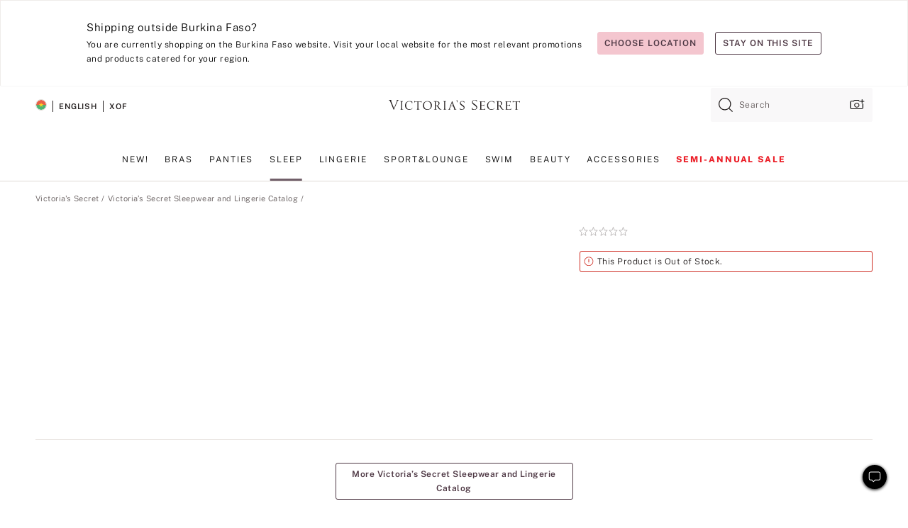

--- FILE ---
content_type: text/html
request_url: https://www.victoriassecret.com/bf/vs/sleepwear-and-lingerie-catalog/1121113400
body_size: 3579
content:
<!DOCTYPE html><html lang="en" class="desktop " data-theme="vs" data-brand="vs" data-basic="true"><head><script id="earlyBootstrap">(()=>{const e=document.cookie,t=e.indexOf("APPTYPE="),a=document.documentElement.classList,s=document.currentScript.dataset;if(t>=0){a.add("is-app");const i=t+8,r=e.slice(i);let n="";r.startsWith("IOSHANDHELD")?(a.add("is-app-ios"),s.appPlatform="ios",n=e.slice(i+12)):r.startsWith("ANDROIDHANDHELD")&&(a.add("is-app-android"),s.appPlatform="android",n=e.slice(i+16)),n.startsWith("VS")?s.appBrand="vs":n.startsWith("PN")&&(s.appBrand="pn"),s.appPlatform&&s.appBrand&&(s.appType=s.appPlatform+"-"+s.appBrand)}if(("true"===new URL(window.location.href).searchParams.get("isNativeShopTabEnabled")||"true"===sessionStorage.getItem("isNativeShopTabEnabled"))&&(document.documentElement.classList.add("is-native-shop-tab-enabled"),sessionStorage.setItem("isNativeShopTabEnabled","true")),performance.getEntriesByType)for(const{serverTiming:e}of performance.getEntriesByType("navigation"))if(e)for(const{name:t,description:a}of e)"ssrStatus"===t?s.ssrStatus=a:"basicStatus"===t?s.basicStatus=a:"renderSource"===t?s.renderSource=a:"peceActive"===t&&(s.peceActive=a)})();</script><meta charSet="utf-8"/><meta name="viewport" id="viewport-settings" content="width=device-width, initial-scale=1, minimum-scale=1"/><meta property="og:type" content="website"/><meta property="og:site_name" content="Victoria&#x27;s Secret"/><meta name="twitter:site" content="@VictoriasSecret"/><meta property="og:image" content="https://www.victoriassecret.com/assets/m4943-vdh8LiXzSfOMSLrSeJDzAQ/images/default-share.png"/><meta name="twitter:card" content="summary_large_image"/><meta property="og:title" content="Buy  - Order  online 1121113400"/><link rel="icon" sizes="48x48" href="/assets/m4943-vdh8LiXzSfOMSLrSeJDzAQ/favicon.ico"/><link rel="apple-touch-icon" sizes="180x180" href="/assets/m4943-vdh8LiXzSfOMSLrSeJDzAQ/images/apple-touch-icon.png"/><link rel="apple-touch-icon" href="/assets/m4943-vdh8LiXzSfOMSLrSeJDzAQ/images/apple-touch-icon.png"/><link rel="icon" sizes="192x192" href="/assets/m4943-vdh8LiXzSfOMSLrSeJDzAQ/images/android-chrome-192x192.png"/><meta name="format-detection" content="telephone=no"/> <link rel="alternate" href="https://www.victoriassecret.com/us/vs/sleepwear-and-lingerie-catalog/1121113400" hrefLang="x-default"/><link rel="alternate" href="https://www.victoriassecret.com/at/vs/sleepwear-and-lingerie-catalog/1121113400" hrefLang="en-AT"/><link rel="alternate" href="https://www.victoriassecret.com/au/vs/sleepwear-and-lingerie-catalog/1121113400" hrefLang="en-AU"/><link rel="alternate" href="https://www.victoriassecret.com/be/vs/sleepwear-and-lingerie-catalog/1121113400" hrefLang="en-BE"/><link rel="alternate" href="https://www.victoriassecret.com/ca/vs/sleepwear-and-lingerie-catalog/1121113400" hrefLang="en-CA"/><link rel="alternate" href="https://www.victoriassecret.com/ch/vs/sleepwear-and-lingerie-catalog/1121113400" hrefLang="en-CH"/><link rel="alternate" href="https://www.victoriassecret.com/cz/vs/sleepwear-and-lingerie-catalog/1121113400" hrefLang="en-CZ"/><link rel="alternate" href="https://www.victoriassecret.com/de/vs/sleepwear-and-lingerie-catalog/1121113400" hrefLang="en-DE"/><link rel="alternate" href="https://www.victoriassecret.com/fr/vs/sleepwear-and-lingerie-catalog/1121113400" hrefLang="en-FR"/><link rel="alternate" href="https://www.victoriassecret.com/gr/vs/sleepwear-and-lingerie-catalog/1121113400" hrefLang="en-GR"/><link rel="alternate" href="https://www.victoriassecret.com/hk/vs/sleepwear-and-lingerie-catalog/1121113400" hrefLang="en-HK"/><link rel="alternate" href="https://www.victoriassecret.com/in/vs/sleepwear-and-lingerie-catalog/1121113400" hrefLang="en-IN"/><link rel="alternate" href="https://www.victoriassecret.com/jp/vs/sleepwear-and-lingerie-catalog/1121113400" hrefLang="en-JP"/><link rel="alternate" href="https://www.victoriassecret.com/kr/vs/sleepwear-and-lingerie-catalog/1121113400" hrefLang="en-KR"/><link rel="alternate" href="https://www.victoriassecret.com/mx/vs/sleepwear-and-lingerie-catalog/1121113400" hrefLang="en-MX"/><link rel="alternate" href="https://www.victoriassecret.com/nl/vs/sleepwear-and-lingerie-catalog/1121113400" hrefLang="en-NL"/><link rel="alternate" href="https://www.victoriassecret.com/no/vs/sleepwear-and-lingerie-catalog/1121113400" hrefLang="en-NO"/><link rel="alternate" href="https://www.victoriassecret.com/nz/vs/sleepwear-and-lingerie-catalog/1121113400" hrefLang="en-NZ"/><link rel="alternate" href="https://www.victoriassecret.com/ro/vs/sleepwear-and-lingerie-catalog/1121113400" hrefLang="en-RO"/><link rel="alternate" href="https://www.victoriassecret.com/se/vs/sleepwear-and-lingerie-catalog/1121113400" hrefLang="en-SE"/><link rel="alternate" href="https://www.victoriassecret.com/sg/vs/sleepwear-and-lingerie-catalog/1121113400" hrefLang="en-SG"/><link rel="alternate" href="https://www.victoriassecret.com/sk/vs/sleepwear-and-lingerie-catalog/1121113400" hrefLang="en-SK"/><link rel="alternate" href="https://www.victoriassecret.com/us/vs/sleepwear-and-lingerie-catalog/1121113400" hrefLang="en-US"/><link rel="alternate" href="https://fr.victoriassecret.com/be/vs/sleepwear-and-lingerie-catalog/1121113400" hrefLang="fr-BE"/><link rel="alternate" href="https://fr.victoriassecret.com/bf/vs/sleepwear-and-lingerie-catalog/1121113400" hrefLang="fr-BF"/><link rel="alternate" href="https://fr.victoriassecret.com/ch/vs/sleepwear-and-lingerie-catalog/1121113400" hrefLang="fr-CH"/><link rel="alternate" href="https://fr.victoriassecret.com/fr/vs/sleepwear-and-lingerie-catalog/1121113400" hrefLang="fr-FR"/><link rel="alternate" href="https://frca.victoriassecret.com/ca/vs/sleepwear-and-lingerie-catalog/1121113400" hrefLang="fr-CA"/><link rel="alternate" href="https://de.victoriassecret.com/at/vs/sleepwear-and-lingerie-catalog/1121113400" hrefLang="de-AT"/><link rel="alternate" href="https://de.victoriassecret.com/ch/vs/sleepwear-and-lingerie-catalog/1121113400" hrefLang="de-CH"/><link rel="alternate" href="https://de.victoriassecret.com/de/vs/sleepwear-and-lingerie-catalog/1121113400" hrefLang="de-DE"/><link rel="alternate" href="https://it.victoriassecret.com/it/vs/sleepwear-and-lingerie-catalog/1121113400" hrefLang="it-IT"/><link rel="alternate" href="https://ja.victoriassecret.com/jp/vs/sleepwear-and-lingerie-catalog/1121113400" hrefLang="ja-JP"/><link rel="alternate" href="https://ko.victoriassecret.com/kr/vs/sleepwear-and-lingerie-catalog/1121113400" hrefLang="ko-KR"/><link rel="alternate" href="https://pl.victoriassecret.com/pl/vs/sleepwear-and-lingerie-catalog/1121113400" hrefLang="pl-PL"/><link rel="alternate" href="https://es.victoriassecret.com/es/vs/sleepwear-and-lingerie-catalog/1121113400" hrefLang="es-ES"/><link rel="alternate" href="https://sp.victoriassecret.com/ar/vs/sleepwear-and-lingerie-catalog/1121113400" hrefLang="es-AR"/><link rel="alternate" href="https://sp.victoriassecret.com/bo/vs/sleepwear-and-lingerie-catalog/1121113400" hrefLang="es-BO"/><link rel="alternate" href="https://sp.victoriassecret.com/bz/vs/sleepwear-and-lingerie-catalog/1121113400" hrefLang="es-BZ"/><link rel="alternate" href="https://sp.victoriassecret.com/cl/vs/sleepwear-and-lingerie-catalog/1121113400" hrefLang="es-CL"/><link rel="alternate" href="https://sp.victoriassecret.com/co/vs/sleepwear-and-lingerie-catalog/1121113400" hrefLang="es-CO"/><link rel="alternate" href="https://sp.victoriassecret.com/cr/vs/sleepwear-and-lingerie-catalog/1121113400" hrefLang="es-CR"/><link rel="alternate" href="https://sp.victoriassecret.com/do/vs/sleepwear-and-lingerie-catalog/1121113400" hrefLang="es-DO"/><link rel="alternate" href="https://sp.victoriassecret.com/ec/vs/sleepwear-and-lingerie-catalog/1121113400" hrefLang="es-EC"/><link rel="alternate" href="https://sp.victoriassecret.com/gt/vs/sleepwear-and-lingerie-catalog/1121113400" hrefLang="es-GT"/><link rel="alternate" href="https://sp.victoriassecret.com/hn/vs/sleepwear-and-lingerie-catalog/1121113400" hrefLang="es-HN"/><link rel="alternate" href="https://sp.victoriassecret.com/mx/vs/sleepwear-and-lingerie-catalog/1121113400" hrefLang="es-MX"/><link rel="alternate" href="https://sp.victoriassecret.com/ni/vs/sleepwear-and-lingerie-catalog/1121113400" hrefLang="es-NI"/><link rel="alternate" href="https://sp.victoriassecret.com/pa/vs/sleepwear-and-lingerie-catalog/1121113400" hrefLang="es-PA"/><link rel="alternate" href="https://sp.victoriassecret.com/pe/vs/sleepwear-and-lingerie-catalog/1121113400" hrefLang="es-PE"/><link rel="alternate" href="https://sp.victoriassecret.com/py/vs/sleepwear-and-lingerie-catalog/1121113400" hrefLang="es-PY"/><link rel="alternate" href="https://sp.victoriassecret.com/sv/vs/sleepwear-and-lingerie-catalog/1121113400" hrefLang="es-SV"/><link rel="alternate" href="https://sp.victoriassecret.com/us/vs/sleepwear-and-lingerie-catalog/1121113400" hrefLang="es-US"/><link rel="alternate" href="https://sp.victoriassecret.com/uy/vs/sleepwear-and-lingerie-catalog/1121113400" hrefLang="es-UY"/><link rel="alternate" href="https://sp.victoriassecret.com/ve/vs/sleepwear-and-lingerie-catalog/1121113400" hrefLang="es-VE"/><link rel="alternate" href="https://nl.victoriassecret.com/nl/vs/sleepwear-and-lingerie-catalog/1121113400" hrefLang="nl-NL"/><link href="/assets/m4943-vdh8LiXzSfOMSLrSeJDzAQ/templates/ssr-product/desktop/style.css" rel="stylesheet"/><title>Buy  - Order  online 1121113400</title><style data-styled="" data-styled-version="5.3.9">.huVxo{-webkit-animation:fadein 1s ease-in;animation:fadein 1s ease-in;margin:0 auto;}/*!sc*/
@-webkit-keyframes fadein{0%{opacity:0;}50%{opacity:0;}100%{opacity:1;}}/*!sc*/
@keyframes fadein{0%{opacity:0;}50%{opacity:0;}100%{opacity:1;}}/*!sc*/
data-styled.g1576[id="sc-hhncp1-0"]{content:"huVxo,"}/*!sc*/
.hIWGSz{position:absolute;inset:0;display:-webkit-box;display:-webkit-flex;display:-ms-flexbox;display:flex;-webkit-box-pack:center;-webkit-justify-content:center;-ms-flex-pack:center;justify-content:center;-webkit-align-items:center;-webkit-box-align:center;-ms-flex-align:center;align-items:center;}/*!sc*/
data-styled.g1577[id="sc-17pbkyn-0"]{content:"hIWGSz,"}/*!sc*/
.kyFYCC{bottom:-100px;right:0;margin:1rem;-webkit-animation:slidein 750ms ease-out 10s forwards;animation:slidein 750ms ease-out 10s forwards;}/*!sc*/
data-styled.g1578[id="sc-17pbkyn-1"]{content:"kyFYCC,"}/*!sc*/
.jMLnnC{position:absolute;top:0;width:100%;}/*!sc*/
.jMLnnC .fabric-masthead-static-brandbar{width:100%;margin:0;}/*!sc*/
.jMLnnC .fabric-masthead-static-brandbar > .fabric-masthead-static-brandbar-smo-holder{height:40px;background-color:#f9e2e7;}/*!sc*/
.jMLnnC .fabric-masthead-static-brandbar > .fabric-masthead-static-brandbar-container{height:40px;background-color:#f7f7f8;}/*!sc*/
.jMLnnC .fabric-masthead-logo-area{width:100%;-webkit-box-pack:center;-webkit-justify-content:center;-ms-flex-pack:center;justify-content:center;-webkit-justify-content:center;}/*!sc*/
.jMLnnC .fabric-masthead-logo-area.fabric-layout-breakpoints .fabric-static-masthead-logo{-webkit-flex:0 0 275px;-ms-flex:0 0 275px;flex:0 0 275px;height:40px;margin:24px auto 50px;background-color:#f5f5f6;border-radius:3px;}/*!sc*/
.jMLnnC .fabric-masthead-category-nav-item .fabric-masthead-category-nav-link{height:20px;width:90px;background-color:#f5f5f6;padding:0.334rem 0.334rem 0.334rem 4px;display:block;text-transform:uppercase;position:relative;}/*!sc*/
.jMLnnC .fabric-masthead-category-nav-item{margin-right:20px;border-radius:3px;}/*!sc*/
.jMLnnC .fabric-masthead-logo-area{display:-webkit-box;display:-webkit-flex;display:-ms-flexbox;display:flex;height:115px;-webkit-box-pack:justify;-webkit-justify-content:space-between;-ms-flex-pack:justify;justify-content:space-between;-webkit-align-items:center;-webkit-box-align:center;-ms-flex-align:center;align-items:center;}/*!sc*/
.jMLnnC .fabric-masthead-category-nav-menu{width:944px;display:-webkit-box;display:-webkit-flex;display:-ms-flexbox;display:flex;margin:0 auto;-webkit-box-pack:justify;-webkit-justify-content:space-between;-ms-flex-pack:justify;justify-content:space-between;-webkit-align-items:center;-webkit-box-align:center;-ms-flex-align:center;align-items:center;}/*!sc*/
[data-device='desktop'] .sc-d7p3b7-0 .fabric-masthead-category-nav-item{padding-bottom:0.334rem;}/*!sc*/
data-styled.g1579[id="sc-d7p3b7-0"]{content:"jMLnnC,"}/*!sc*/
</style><link rel="preconnect" href="https://api.victoriassecret.com" crossorigin="use-credentials"/></head><body class="fabric vs"><div class="fabric-toast-traffic-control"></div><div class="reactContainer" id="componentContainer" data-hydrate="true"><header class="fabric-masthead-component sc-d7p3b7-0 jMLnnC"><div class="fabric-masthead-static-brandbar"><div class="fabric-masthead-static-brandbar-smo-holder"></div><div class="fabric-masthead-static-brandbar-container"></div></div><div class="fabric-masthead-logo-area fabric-layout-breakpoints"><h1 class="fabric-static-masthead-logo"></h1></div><nav class="fabric-masthead-static-category-nav-component"><ul class="fabric-masthead-category-nav-menu" role="menu"><li class="fabric-masthead-category-nav-item" role="none"><a class="fabric-masthead-category-nav-link"></a></li><li class="fabric-masthead-category-nav-item" role="none"><a class="fabric-masthead-category-nav-link"></a></li><li class="fabric-masthead-category-nav-item" role="none"><a class="fabric-masthead-category-nav-link"></a></li><li class="fabric-masthead-category-nav-item" role="none"><a class="fabric-masthead-category-nav-link"></a></li><li class="fabric-masthead-category-nav-item" role="none"><a class="fabric-masthead-category-nav-link"></a></li><li class="fabric-masthead-category-nav-item" role="none"><a class="fabric-masthead-category-nav-link"></a></li><li class="fabric-masthead-category-nav-item" role="none"><a class="fabric-masthead-category-nav-link"></a></li><li class="fabric-masthead-category-nav-item" role="none"><a class="fabric-masthead-category-nav-link"></a></li><li class="fabric-masthead-category-nav-item" role="none"><a class="fabric-masthead-category-nav-link"></a></li></ul></nav></header><div class="fabric-page-loading"><div class="fabric-page-spinner sc-17pbkyn-0 hIWGSz"><div class="fabric-spinner-element sc-hhncp1-0 huVxo"><div><span class="fabric-hide-a11y-element">Loading...</span></div><div></div><div></div><div></div><div></div><div></div><div></div><div></div><div></div><div></div><div></div><div></div></div></div><div class="fabric-toast-utility static-site"><div class="toast-container"><strong>Page is taking longer to load than expected.</strong></div></div></div></div><div class="fabric-dialog-container"></div><div class="fabric-salesforce-chat-dialog"></div><script id="brastrap-data" type="application/json">{"endpoints":[{"key":"analyticsCore","context":"analytics","version":"v3","path":"global","www":false,"pci":false},{"key":"authStatus","context":"auth","version":"v27","path":"status","method":"POST","prioritized":true,"www":false,"pci":false},{"key":"featureFlags","context":"experience","version":"v4","path":"feature-flags","www":false,"pci":false,"prioritized":true,"timeout":7000,"queryWhitelist":["cm_mmc"]},{"key":"countryList","context":"settings","version":"v3","path":"countries","www":false,"pci":false},{"key":"languageList","context":"settings","version":"v3","path":"languages","www":false,"pci":false},{"key":"dataPrivacyRightsGPCSettings","context":"dataprivacyrights","version":"v7","path":"jwt","www":false,"pci":false},{"key":"zipGating","context":"gatingexperience","version":"v1","path":"sddgating","www":false,"pci":false,"prioritized":true},{"key":"environment","context":"assets","version":"m4943-vdh8LiXzSfOMSLrSeJDzAQ","path":"settings.json","www":true,"pci":false},{"key":"contentPersonalizationMonitor","context":"contentpersonalization","version":"v6","path":"monitor","www":false,"pci":false},{"key":"navigations","context":"navigations","version":"v9","path":"navigations?channel=victorias-secret-desktop-tablet-row","www":false,"pci":false,"queryWhitelist":["cm_mmc"]},{"key":"bagCount","context":"orders","version":"v38","path":"bag/count","www":false,"pci":false,"overrides":{"featureFlags.dimensions[dimension=F302].active=C":{"version":"v39","path":"bag/count"}}},{"key":"breadcrumbsProduct","context":"breadcrumbs","version":"v4","path":"breadcrumbs?collectionId=9cd655de-5561-4bae-bfaa-16ab0c32ac03","www":false,"pci":false,"queryWhitelist":["collectionId"]},{"key":"productPageInstance","context":"products","version":"v37","path":"page/1121113400?collectionId=9cd655de-5561-4bae-bfaa-16ab0c32ac03&isWishlistEnabled=true","www":false,"pci":false,"queryWhitelist":["productId","cm_mmc","stackId","collectionId","includeGenerics","priceType"],"overrides":{"featureFlags.dimensions[dimension=F020].active=C":{"version":"v94"}}},{"key":"pageAnalytics","context":"pageinfo","version":"v1","path":"byid?collectionId=9cd655de-5561-4bae-bfaa-16ab0c32ac03","www":false,"pci":false,"queryWhitelist":["collectionId"]},{"key":"modelDiversityTruthTable","context":"assets","version":"m4943-vdh8LiXzSfOMSLrSeJDzAQ","path":"data/modelDiversityTruthTable.json","www":true,"pci":false},{"key":"brandConfigs","context":"settings","version":"v3","path":"brandconfigs?brand=vs&region=international","www":false,"pci":false,"queryWhitelist":["brand","region"]}],"icons":["/assets/m4943-vdh8LiXzSfOMSLrSeJDzAQ/react/icon/brand.svg","/assets/m4943-vdh8LiXzSfOMSLrSeJDzAQ/react/icon/main.svg","/assets/m4943-vdh8LiXzSfOMSLrSeJDzAQ/react/icon/third-party.svg","/assets/m4943-vdh8LiXzSfOMSLrSeJDzAQ/react/icon/exclude.svg"],"scripts":[],"settings":{"apiUrl":"https://api.victoriassecret.com","pciApiUrl":"https://api2.victoriassecret.com"}}</script><script id="reactLibrary" src="/assets/m4943-vdh8LiXzSfOMSLrSeJDzAQ/desktop/react-18.js" defer=""></script><script id="sentryReactSdk" src="/assets/m4943-vdh8LiXzSfOMSLrSeJDzAQ/desktop/sentry-react-sdk.js" defer=""></script><script id="brastrap" src="/assets/m4943-vdh8LiXzSfOMSLrSeJDzAQ/brastrap.js" defer=""></script><script id="clientProps" type="application/json">{"apiData":{"cmsPage":{"oldPath":"","path":"/vs/sleepwear-and-lingerie-catalog/1121113400","template":"product","productId":"1121113400","collectionId":"9cd655de-5561-4bae-bfaa-16ab0c32ac03","masterStyleId":"1121113400","pagePath":"/vs/sleepwear-and-lingerie-catalog","channel":"All","meta":{"id":"1121113400|9cd655de-5561-4bae-bfaa-16ab0c32ac03","name":"","language":"","title":"Buy  - Order  online 1121113400","metas":[{"name":"metaTitle","content":"Buy  - Order  online 1121113400"},{"name":"canonicalURL","content":"/vs/sleepwear-and-lingerie-catalog/1121113400"}]},"analytics":{},"redirect":{}}},"apiResponses":{},"brand":"vs","buildId":"m4943-vdh8LiXzSfOMSLrSeJDzAQ","category":"sleepwear-and-lingerie-catalog","cmsPageChannel":"victorias-secret-desktop-tablet-row","countryCode":"bf","deployEnv":{"wwwOrigin":"https://www.victoriassecret.com","apiOrigin":"https://api.victoriassecret.com","apiPciOrigin":"https://api2.victoriassecret.com","languageDomainSuffix":".victoriassecret.com","englishDomainPrefix":"www","assetsOrigin":"https://www.victoriassecret.com","assetsContext":"/assets","languageDomains":{"de.victoriassecret.com":{"domainCode":"de"},"es.victoriassecret.com":{"domainCode":"es"},"fr.victoriassecret.com":{"domainCode":"fr"},"frca.victoriassecret.com":{"domainCode":"frca"},"it.victoriassecret.com":{"domainCode":"it"},"ja.victoriassecret.com":{"domainCode":"ja"},"ko.victoriassecret.com":{"domainCode":"ko"},"pl.victoriassecret.com":{"domainCode":"pl"},"sp.victoriassecret.com":{"domainCode":"sp"}}},"deployEnvName":"production","deviceType":"desktop","endpoints":[{"key":"analyticsCore","context":"analytics","version":"v3","path":"global","www":false,"pci":false},{"key":"authStatus","context":"auth","version":"v27","path":"status","method":"POST","prioritized":true,"www":false,"pci":false},{"key":"featureFlags","context":"experience","version":"v4","path":"feature-flags","www":false,"pci":false,"prioritized":true,"timeout":7000,"queryWhitelist":["cm_mmc"]},{"key":"countryList","context":"settings","version":"v3","path":"countries","www":false,"pci":false},{"key":"languageList","context":"settings","version":"v3","path":"languages","www":false,"pci":false},{"key":"dataPrivacyRightsGPCSettings","context":"dataprivacyrights","version":"v7","path":"jwt","www":false,"pci":false},{"key":"zipGating","context":"gatingexperience","version":"v1","path":"sddgating","www":false,"pci":false,"prioritized":true},{"key":"environment","context":"assets","version":"m4943-vdh8LiXzSfOMSLrSeJDzAQ","path":"settings.json","www":true,"pci":false},{"key":"contentPersonalizationMonitor","context":"contentpersonalization","version":"v6","path":"monitor","www":false,"pci":false},{"key":"navigations","context":"navigations","version":"v9","path":"navigations?channel=victorias-secret-desktop-tablet-row","www":false,"pci":false,"queryWhitelist":["cm_mmc"]},{"key":"bagCount","context":"orders","version":"v38","path":"bag/count","www":false,"pci":false,"overrides":{"featureFlags.dimensions[dimension=F302].active=C":{"version":"v39","path":"bag/count"}}},{"key":"breadcrumbsProduct","context":"breadcrumbs","version":"v4","path":"breadcrumbs?collectionId=9cd655de-5561-4bae-bfaa-16ab0c32ac03","www":false,"pci":false,"queryWhitelist":["collectionId"]},{"key":"productPageInstance","context":"products","version":"v37","path":"page/1121113400?collectionId=9cd655de-5561-4bae-bfaa-16ab0c32ac03&isWishlistEnabled=true","www":false,"pci":false,"queryWhitelist":["productId","cm_mmc","stackId","collectionId","includeGenerics","priceType"],"overrides":{"featureFlags.dimensions[dimension=F020].active=C":{"version":"v94"}}},{"key":"pageAnalytics","context":"pageinfo","version":"v1","path":"byid?collectionId=9cd655de-5561-4bae-bfaa-16ab0c32ac03","www":false,"pci":false,"queryWhitelist":["collectionId"]},{"key":"modelDiversityTruthTable","context":"assets","version":"m4943-vdh8LiXzSfOMSLrSeJDzAQ","path":"data/modelDiversityTruthTable.json","www":true,"pci":false},{"key":"brandConfigs","context":"settings","version":"v3","path":"brandconfigs?brand=vs&region=international","www":false,"pci":false,"queryWhitelist":["brand","region"]}],"languageCode":"en","react18Mode":false,"renderType":"basic","sanitizedUrl":"https://www.victoriassecret.com/bf/vs/sleepwear-and-lingerie-catalog/1121113400","timestamp":1768377688627,"enableSentry":true}</script><script src="/assets/m4943-vdh8LiXzSfOMSLrSeJDzAQ/desktop/runtime.js" defer=""></script><script src="/assets/m4943-vdh8LiXzSfOMSLrSeJDzAQ/desktop/5641.js" defer=""></script><script src="/assets/m4943-vdh8LiXzSfOMSLrSeJDzAQ/desktop/573.js" defer=""></script><script src="/assets/m4943-vdh8LiXzSfOMSLrSeJDzAQ/desktop/348.js" defer=""></script><script src="/assets/m4943-vdh8LiXzSfOMSLrSeJDzAQ/desktop/9300.js" defer=""></script><script src="/assets/m4943-vdh8LiXzSfOMSLrSeJDzAQ/desktop/8776.js" defer=""></script><script src="/assets/m4943-vdh8LiXzSfOMSLrSeJDzAQ/desktop/1440.js" defer=""></script><script src="/assets/m4943-vdh8LiXzSfOMSLrSeJDzAQ/desktop/2316.js" defer=""></script><script src="/assets/m4943-vdh8LiXzSfOMSLrSeJDzAQ/desktop/3917.js" defer=""></script><script src="/assets/m4943-vdh8LiXzSfOMSLrSeJDzAQ/desktop/401.js" defer=""></script><script src="/assets/m4943-vdh8LiXzSfOMSLrSeJDzAQ/desktop/7104.js" defer=""></script><script src="/assets/m4943-vdh8LiXzSfOMSLrSeJDzAQ/desktop/3786.js" defer=""></script><script src="/assets/m4943-vdh8LiXzSfOMSLrSeJDzAQ/desktop/420.js" defer=""></script><script src="/assets/m4943-vdh8LiXzSfOMSLrSeJDzAQ/templates/ssr-product/desktop/index.js" defer=""></script></body></html>

--- FILE ---
content_type: application/javascript; charset=utf-8
request_url: https://www.victoriassecret.com/assets/m4943-vdh8LiXzSfOMSLrSeJDzAQ/desktop/3917.js
body_size: 6631
content:
try{!function(){var e="undefined"!=typeof window?window:"undefined"!=typeof global?global:"undefined"!=typeof globalThis?globalThis:"undefined"!=typeof self?self:{},t=(new e.Error).stack;t&&(e._sentryDebugIds=e._sentryDebugIds||{},e._sentryDebugIds[t]="fa4f11cc-bd71-4a57-8837-d7f7cee59630",e._sentryDebugIdIdentifier="sentry-dbid-fa4f11cc-bd71-4a57-8837-d7f7cee59630")}()}catch(e){}!function(){var e="undefined"!=typeof window?window:"undefined"!=typeof global?global:"undefined"!=typeof globalThis?globalThis:"undefined"!=typeof self?self:{};e._sentryModuleMetadata=e._sentryModuleMetadata||{},e._sentryModuleMetadata[(new e.Error).stack]=function(e){for(var t=1;t<arguments.length;t++){var n=arguments[t];if(null!=n)for(var a in n)n.hasOwnProperty(a)&&(e[a]=n[a])}return e}({},e._sentryModuleMetadata[(new e.Error).stack],{"_sentryBundlerPluginAppKey:fewd-flagship":!0})}(),("undefined"!=typeof window?window:"undefined"!=typeof global?global:"undefined"!=typeof globalThis?globalThis:"undefined"!=typeof self?self:{}).SENTRY_RELEASE={id:"flagship-m4943"},(self.webpackChunk_vsdp_flagship=self.webpackChunk_vsdp_flagship||[]).push([[3917,6597],{54192:(e,t,n)=>{n.d(t,{A:()=>i});var a=n(38010);const i={triggerOfferAnalytics:function(){a.l2({event_id:"OFFER COPY",event_category:"EXPERIENCE: GET OFFER COPY OVERLAY"})}}},29935:(e,t,n)=>{n.d(t,{Nu:()=>g,OV:()=>c,_T:()=>h,hH:()=>p,vE:()=>u});var a=n(92568),i=n(5536),o=n(83223),r=n(5852),s=n(21534),d=n(16809),l=n(78458);const c=(0,a.Ay)(i.A).withConfig({componentId:"sc-nt6byu-0"})(["",""],(({theme:e,$atbOnAllCategories:t})=>(0,a.AH)(["align-items:center;display:flex;height:auto;margin-top:-",";margin-bottom:",";padding:0;width:auto;",""],e.spacing.xs,e.spacing.xl,t&&(0,a.AH)(["margin-top:",";"," ",""],e.spacing.lg,(0,d.Ay)(null,d.oP)(`\n      margin-bottom: ${e.spacing.xs};\n    `),(0,d.Ay)(d.oP)(`\n      margin-bottom: ${e.spacing.sm};\n    `))))),u=(0,a.Ay)(o.default).withConfig({componentId:"sc-nt6byu-1"})(["margin:0;"]),p=(0,a.Ay)(s.A).withConfig({componentId:"sc-nt6byu-2"})(["",""],(({theme:e})=>(0,a.AH)(["margin:0 ",";"],e.spacing.xs))),h=(0,a.Ay)(l.Ay).withConfig({componentId:"sc-nt6byu-3"})(["",""],(({theme:e,$atbOnAllCategories:t})=>`\n    margin: auto;\n    max-height: calc(100% - 24px);\n    max-width: 700px;\n    overflow-y: auto;\n    top: 24px;\n\n    ${(0,d.Ay)(null,d.NX)(`\n      margin:  ${e.spacing.xs};\n      max-height: 100%;\n      max-width: unset;\n      top:  0;\n    `)}\n\n    ${(0,d.Ay)(null,d.oP)(`\n      ${t&&"\n        margin: 0;\n        inset: auto 0px 0px 0px;\n        max-height: 90vh;\n        border-radius: 10px 10px 0px 0px;\n        "}\n    `)}\n\n    ${(0,d.Ay)(d.oP)(`\n      ${t&&"\n        height: 100vh;\n        inset: 0px 0px 0px auto;\n        margin: 0;\n        max-height: 100%;\n        max-width: 376px;\n        header {\n          max-width: 376px;\n        }\n        header + .prism-layout-item-flex.prism-layout-item {\n          max-width: 376px;\n        }\n          "}\n    `)}\n\n    header {\n      border-bottom: 1px solid ${e.colors.neutral60};\n      position: relative;\n    }\n\n    .sizeAndFit-dialog-close-button {\n      height: unset;\n      position: absolute;\n      right: 12px;\n      top: 50%;\n      transform: translateY(-50%);\n      width: unset;\n    }\n      ${t&&"\n      header + .prism-layout-item-flex.prism-layout-item {\n        .prism-tabs {\n          padding: 0px;\n        }\n\n        #band-bust-inputs {\n           &> div {\n             flex-wrap: wrap;\n             button {\n               width: 100%;\n             }\n           }\n        }\n        .size-guide-header ~ div.prism-layout-item {\n           flex-basis: 50%;\n           max-width: 50%;\n        }\n        .size-guide-header {\n          grid-template-columns: repeat(1, 1fr);\n          padding-right: 0px;\n        }\n      }\n    "}\n  `)),g=(0,a.Ay)(r.A).withConfig({componentId:"sc-nt6byu-4"})(["",""],(({theme:e})=>`\n    padding: ${e.spacing.xl};\n  `))},86597:(e,t,n)=>{n.r(t),n.d(t,{default:()=>A});var a=n(78090),i=n.n(a),o=n(5536),r=n(83223),s=n(44775),d=n(21534),l=n(54192),c=n(78458),u=n(13198),p=n(29935),h=n(90573),g=n(67091),f=n(62678),m=n(62373),y=n(74848);const b=i().lazy((()=>n.e(5735).then(n.bind(n,65735)))),x=({isVictoriasSecret:e,children:t,isAccount:n,isProduct:x,thirdPartySizeChart:A,categoryForATBSizeChart:v,atbOnAllCategories:w=!1})=>{const S=(0,u.d4)((e=>e.configReducer)),I=(0,u.d4)((e=>e.analyticsReducer?.activeContext)),{urlCountry:C,template:E,isDesktop:k}=S,[O,j]=(0,a.useState)(!1),D=A?.details?.url||"",{ITCDialogProps:T,setIsModalOpen:B}=(0,g.A)(D),z=(0,u.d4)((e=>e.apiData?.authStatus?.status)),$=(0,a.useCallback)((()=>{j(!1)}),[]),P=()=>n?"Size & Fit Guide":A?A.details.text:x?"Size Chart":e?"View Size Chart":"WHAT'S MY SIZE?";return(0,y.jsxs)(y.Fragment,{children:[(0,y.jsxs)("div",{className:"prism-size-and-fit-chart","data-testid":"size-and-fit-chart",children:[(0,y.jsx)(p.OV,{isHoverDisabled:!0,variant:"plain",onClick:e=>{if(e.preventDefault(),A)return B(!0),void l.A.triggerOfferAnalytics();if(j(!0),"US"!==C&&(0,m.nf)({link_name:"view size chart",internal_link_clicks:"1",event_type:"link",event_category:"intl:click",page_title:`${I?.page_title}`,page_type:`${E}`,urlCountry:C}),w){const e={page_title:`${I?.page_title}`,page_type:`${E}`,isDesktop:k,userAuthStatus:z};f.O6(e,E)}},"data-testid":"SizeAndFit",type:"button","aria-label":A?.details?.text||"",$atbOnAllCategories:w,children:x||n?(0,y.jsx)(d.A,{as:"span",fontModifiers:"fm-underline",children:P()}):(0,y.jsxs)(y.Fragment,{children:[(0,y.jsx)(p.vE,{component:r.Ruler,width:"21"}),(0,y.jsx)(p.hH,{className:"fs-md ls-sm fw-bold",children:P()}),(0,y.jsx)(p.vE,{component:r.ArrowAlert})]})}),(0,y.jsx)(p._T,{isOpen:O,onDismiss:$,transition:c.dv,"data-testid":"size-and-fit-overlay",$atbOnAllCategories:w,children:(0,y.jsxs)(s.A,{as:"article",direction:"column",children:[(0,y.jsxs)(p.Nu,{as:"header",children:[(0,y.jsx)(c.lS,{"data-testid":"SizeAndFit-dialog-header",children:(0,y.jsx)(d.A,{as:"h1",fontScale:"fs-xl",fontWeight:"fw-light",letterSpacing:"ls-sm",children:"Size & Fit"})}),(0,y.jsx)(o.A,{className:"sizeAndFit-dialog-close-button","aria-label":"Close Size And Fit Dialog",variant:"plain",onClick:$,children:(0,y.jsx)(r.default,{component:r.Close,scale:3.7})})]}),(0,y.jsx)(i().Suspense,{fallback:null,children:(0,y.jsx)(p.Nu,{children:(0,y.jsx)(b,{atbOnAllCategories:w,categoryForATBSizeChart:v})})}),(0,y.jsx)(c.HI,{title:"Size And Fit",ctaName:"size chart",ctaPosition:w?"plp quick view":"size and fit",ctaTrackingFrequency:"visit"})]})}),t]}),(0,y.jsx)(h.default,{...T})]})};x.displayName="SizeAndFit";const A=x},60377:(e,t,n)=>{n.d(t,{A:()=>P});var a=n(78795),i=n(78090),o=n.n(i),r=n(5536),s=n(34749),d=n(47440),l=n(27860),c=n(60799),u=n(40025);var p=n(8713),h=n(83223),g=n(92568),f=n(21534);const m=g.Ay.div.withConfig({componentId:"sc-1t2duf9-0"})(["flex:0 0 68px;height:48px;position:relative;width:68px;"]),y=g.Ay.select.withConfig({componentId:"sc-1t2duf9-1"})(["",""],(({theme:e,$isDisabled:t})=>(0,g.AH)(["background-color:",";border-radius:3px;border:none;cursor:pointer;height:100%;padding:0 ",";padding-left:",";width:100%;"," appearance:none;-webkit-appearance:none;-moz-appearance:none;&:disabled{cursor:not-allowed;opacity:0.6;}option{","}"],e.colors.highlight.two.light,e.spacing.lg,e.spacing.xl,(0,f.$)({color:t?"neutral80":"neutral95",fontFamily:"ff-primary",fontScale:"fs-md",fontWeight:"fw-bold",theme:e}),(0,f.$)({theme:e,color:t?"neutral80":"neutral95",fontFamily:"ff-primary",forwardedAs:"h1",fontScale:"fs-xl",fontWeight:"fw-bold"})))),b=g.Ay.div.withConfig({componentId:"sc-1t2duf9-2"})(["align-items:center;display:flex;height:22px;justify-content:center;pointer-events:none;position:absolute;right:8px;top:50%;transform:translateY(-50%);width:22px;"]);var x=n(25255),A=n(74848);const v=({minValue:e=1,maxValue:t=7,disabled:n=!1,variantId:o,isEdit:r=!1})=>{const{onChangeQuantityDropdown:s,addToBagInfo:d,selectedProduct:l,config:c}=(0,x.Gz)(),u=l?.isWaitlist,p=c?.flags?.dp98561WcagEnhancementEnhancement||!1,g=(0,i.useRef)(o),f=(0,i.useRef)(r?d.quantity:e),[v,w]=(0,i.useState)(r?d.quantity:e);return(0,i.useEffect)((()=>{r&&o===g.current?(w(f.current),s(f.current)):(w(e),s(e))}),[o,r,e,s]),(0,A.jsxs)(m,{"data-testid":"QuantityDropdownSelector",children:[(0,A.jsx)(y,{value:v,id:`quantity-selector-${a.kW(d?.shortDescription)}`,onChange:e=>{const t=Number(e.target.value);w(t),s(t)},disabled:n||u,"aria-label":`Quantity ${v}`,"aria-describedby":`productName-${a.kW(d?.shortDescription)}`,...p?{}:{role:"status","aria-live":"polite"},children:Array.from({length:t-e+1},((t,n)=>{const a=e+n;return(0,A.jsx)("option",{value:a,children:a},a)}))}),(0,A.jsx)(b,{children:(0,A.jsx)(h.default,{component:h.Arrow,rotate:90,scale:1.5,color:"neutral100",height:18,width:18,title:"Open quantity selector"})})]})};v.displayName="QuantityDropdownSelector";const w=v;var S=n(13198),I=n(59054),C=n(14025),E=n(95827),k=n(72132),O=n(47460),j=n(49298),D=n(21954),T=n(5750),B=n(26839);const z=({isBundle:e,id:t,onAddToBagClick:n,isEdit:i,disableButton:o,ariaLabel:s,availabilityError:d=!1,isSoldOut:l=!1,name:c=""})=>{let u;u=l&&o?"Sold Out":i?"Update Item":o?"ITEM NOT AVAILABLE":"Add To Bag";const p=l&&o?"Sold Out":s||(i?"Update Item":"Add To Bag");return(0,A.jsxs)(C.qp,{children:[d&&(0,A.jsxs)(C.WO,{"data-testid":"AvailabilityError",children:[(0,A.jsxs)(C.uL,{forwardedAs:"p",children:["This item is no longer available.","\n"," Please refresh to see updated inventory."]}),(0,A.jsx)(r.A,{isHoverDisabled:!0,variant:"primary",size:"small",id:"refreshButton",fontScale:"fs-sm",onClick:()=>window.location.reload(),children:"REFRESH"})]}),(0,A.jsx)(C.OV,{style:e?{display:"none"}:{display:"block"},onClick:n,className:"prism-add-to-bag-button",isHoverDisabled:!0,isFullWidth:!0,isRounded:!0,size:"large",variant:"primary","data-id":t,fontModifiers:"fm-uppercase","data-testid":"AddToBagButtonEnhancement",type:"submit",disabled:o,"aria-label":p,"aria-describedby":`productName-${a.kW(c)}`,children:u})]})},$=o().forwardRef((({isBundle:e,product:t,onAddToBagError:n,addToBagInfo:o,isEdit:r=!1,disableButton:h=!1,setDisableButton:g=()=>{},deliveryType:f,isF512C:m=!1,deliveryObjectForItem:y,onATBSuccess:b,handelCloseOverlay:v=()=>{},productPosition:$,ariaLabel:P,isSize1Error:_,isSize2Error:R,atbAnalyticsLocation:F,placementName:N="",isSoldOut:M=!1,isRec:H=!1,updateCheckoutData:L,cartIds:V,isChangeDeliveryMethod:q=!1},W)=>{const Q=(0,S.wA)(),G=(0,x.Gz)(),{maxAllowedQuantity:J}=G,[U,Y]=(0,i.useState)(!1),[Z,K]=(0,i.useState)(!1),[X,ee]=(0,i.useState)(!1),te="wishlist"===F,ne=(0,D.A)(),ae=(0,S.d4)((e=>e.globalReducer.bagCount)),{sendUserEvent:ie}=(0,p.A)(),{isApp:oe}=ne,re=(0,i.useRef)(!1),se=(0,T.Ay)("dp79891LoyaltyRewardsCalloutOnPdpEnhancement"),de=(0,T.Ay)("dp99414QuantityDropdownEnhancement"),le=(0,T.Ay)("dp91803ReactMigrationEnhancement"),ce=(0,T.Ay)("dp76498EventDrivenDatalayerSetupEnhancement"),ue=(0,T.Ay)("dp94714ReduceUnusedJsEnhancement"),pe=(0,I.A)(),he=()=>{if(ue?(0,j.Z7)(t,o,!0):j.Z7(t,o,!0))return!0;setTimeout((()=>{document.querySelectorAll(".prism-icon-alert-outlined")[0]?.scrollIntoView({behavior:"smooth",block:"center",inline:"nearest"})}),100),n(!e||o)},ge=e=>{const{type:t}=e;switch(t){case"primary-atb-error":Y(!0);break;case"remove-primary-atb-error":Y(!1);break;case"atb-availability-error":g(!0),ee(!0);break;case"remove-atb-availability-error":X&&(g(!1),ee(!1))}};(0,i.useEffect)((()=>{pe&&!0===JSON.parse(sessionStorage.getItem("isNativeShopTabEnabled"))&&oe&&(re.current=!0)}),[oe,pe]),(0,k.A)(ue),(0,i.useEffect)((()=>{pe&&(_||R)&&!Z&&K(!0)}),[pe,_,R]),(0,i.useEffect)((()=>{(0,O.on)("primary-atb-error",ge),(0,O.on)("remove-primary-atb-error",ge),(0,O.on)("atb-availability-error",ge),(0,O.on)("remove-atb-availability-error",ge)}));const fe=()=>{if(pe&&!h)if(e)he();else if(he()){const n=t?.productData[a.Sb(o,"genericId")]?.choices[a.Sb(o,"choice")]?.availableSizes[a.Sb(o,"size1")+a.Sb(o,"size2")],i=a.hZ(n,"quantity",1),p=a.h1(t,i),{genericId:h,choice:g}=p,{productPageInstanceId:x}=o,A=!0;if(!p.variantId)return;r||(({selectedChoiceData:e,primaryProductID:t,config:n,isMatchbacksOnly:i=!1,bagCount:o,cartIds:r=[]})=>{let p={},h="product";const g=s.Jt("dp62521BrandNameInRecsEnhancement"),f=s.Jt("dp102826perzPdpImageMatchbacksEnhancement"),{choice:m,...y}={...e,productId:a.gQ(t)},b={choiceId:m,isAddToBagProductRecs:!0,...y};let x="pdpMatchbacks";i&&(h="product-atb",x="atbOverlayRecs"),async function(){try{const e=await c.A.getProducts(h,b,void 0,n,i,o,!1,r);if(a.O9(e)){const[t]=c.A.filterProducts(e,x);let n;if(t){const e=(0,l.A)(t.products,g,f);n={...t,products:e}}p={matchBack:n},(0,u.mk)("atb-overlay-pdp-matchback",{multiEndpointData:p})}}catch(e){(0,d.Rm)(`Error:${e}`)}}()})({selectedChoiceData:{genericId:h,choice:g},primaryProductID:x,config:ne,isMatchbacksOnly:A,bagCount:ae,cartIds:V});const{productDetails:w}=G;p.zoomInExperience=G.zoomInExperience,p.canShowComboSelector=G.canShowComboSelector,p.urgencyCallouts=(e=>{const t=a.Jt(e,"scarcityCallouts",[]),n=a.Jt(e,"socialProofingCallouts",[]);return n?.length>0&&t?.length>0?`${n[0]?.type}^${t[0]?.type}`:n?.length>0?`${n[0]?.type}`:t?.length>0?`${t[0]?.type}`:null})(w),p.productZoomData=G.productZoomData,p.isLoyaltyOffer=!!se&&(e=>{const n=e[a.Sb(t?.featuredChoice,"genericId")]?.choices[a.Sb(t?.featuredChoice,"choice")].availableSizes,i=a.HP(n),o=n?a.Sb(n[i[0]],"loyaltyDiscount"):"";return a.uI(o)})(t?.productData);const S=ce?["primary product","wishlist"].includes(F)?{}:{pfm:"recommendedProductType",pfmDetail:a.Sb(G,"primaryProductGenericId","no data available")}:{},I=`${G.addToBagInfo.genericId}-${G.addToBagInfo.choice}`;E.Ay.onReadyToSubmit(!0,p,{allOrNothing:!0,addToBagInfo:o,isBundle:e,productPosition:$,url:t?.url??""},m,ne,F,f,y,void 0,G.selectedGenericTab||"",N,S,void 0,H,L,I||"",te).then((e=>{if("error"===e.status&&ge(e),a.O9(e)&&"success"===e.status){Q({type:"react-shopping-bag-count-update",...e}),re.current&&B.A.postMessage({eventType:"AddToBag",href:"",data:{bagCount:e?.data?.bagCount}});const t=o?.variantId||"",n=o?.quantity||1,a=o?.quantity||1;if(r){const e=p?.originalVariantId||"";if((!le||n===(p?.originalQuantity||1))&&e&&t&&t===e)return}t&&ie({eventType:"add-to-cart",productDetails:[{product:{id:t},quantity:a}]}),b?b(e):G.onUpdateBag&&G.onUpdateBag()}v()}))}};return(0,A.jsxs)(C.Nu,{children:[(0,A.jsxs)(C.sO,{errorKey:"atb-error-message",errorMessage:"We are experiencing technical issues.",height:"44px",message:"Add to Bag is currently unavailable.",showError:!0,disableFallback:!U,ref:W,children:[de&&(0,A.jsxs)(C.p0,{children:[!h&&!q&&(0,A.jsx)(w,{minValue:1,maxValue:J,isEdit:r,variantId:o.variantId}),(0,A.jsx)(z,{isBundle:e,id:t.id,onAddToBagClick:fe,isEdit:r,disableButton:h||X,ariaLabel:P,availabilityError:X,isSoldOut:M,name:t?.shortDescription??""})]}),!de&&(0,A.jsx)(z,{isBundle:e,id:t.id,onAddToBagClick:fe,isEdit:r,disableButton:h||X,ariaLabel:P,availabilityError:X,isSoldOut:M,name:t?.shortDescription??""})]}),U?(0,A.jsx)(z,{isBundle:e,id:t.id,onAddToBagClick:fe,ariaLabel:P}):null]})}));$.displayName="AddToBagButtonEnhancement";const P=$},27860:(e,t,n)=>{n.d(t,{A:()=>r});var a=n(78795),i=n(99751),o=n(99638);const r=(e=[],t=!1,n=!1)=>{const r=a.pb(e,(e=>!a.b0(e.productData)));return a.Tj(r,(e=>{const{brandName:r="",shortDescription:s="",featuredChoice:d}=e,l={...d},c=i.A.getSingleInventoryObject(e,l);let u=o.A.getPriceObject(e,c);a.Gv(u)&&(u=a.Jt(u,"originalPrice"));const p=((e,t)=>{const{genericId:n="",choice:i=""}=t;let o=a.gR(e,`${n}.choices.${i}`);if(!a.u7(o)){const t=Object.keys(e);let n;const a=t.find((t=>{const a=Object.keys(e[t].choices);return n=a.find((e=>e===i)),n}));if(n&&a)o=e[a].choices[n];else{const n=t[0],a=Object.keys(e[n].choices)[0];o=e[n].choices[a]}}return o})(e.productData,d).images||[];let h=n?p[0]:p.find((({type:e})=>"offModelFront"===e||"offModelBack"===e))||p[0];return h=h?.image?[h.image]:[],{...e,choiceId:d.choice,genericId:d.genericId,name:t?s:`${r} ${s}`,price:u,productImages:h}}))}}}]);
//# sourceMappingURL=3917.js.map

--- FILE ---
content_type: application/javascript; charset=utf-8
request_url: https://www.victoriassecret.com/assets/m4943-vdh8LiXzSfOMSLrSeJDzAQ/desktop/9300.js
body_size: 74938
content:
try{!function(){var e="undefined"!=typeof window?window:"undefined"!=typeof global?global:"undefined"!=typeof globalThis?globalThis:"undefined"!=typeof self?self:{},n=(new e.Error).stack;n&&(e._sentryDebugIds=e._sentryDebugIds||{},e._sentryDebugIds[n]="42e1a0bc-7d8f-46cb-a1d2-01b9d1bd90c6",e._sentryDebugIdIdentifier="sentry-dbid-42e1a0bc-7d8f-46cb-a1d2-01b9d1bd90c6")}()}catch(e){}!function(){var e="undefined"!=typeof window?window:"undefined"!=typeof global?global:"undefined"!=typeof globalThis?globalThis:"undefined"!=typeof self?self:{};e._sentryModuleMetadata=e._sentryModuleMetadata||{},e._sentryModuleMetadata[(new e.Error).stack]=function(e){for(var n=1;n<arguments.length;n++){var t=arguments[n];if(null!=t)for(var a in t)t.hasOwnProperty(a)&&(e[a]=t[a])}return e}({},e._sentryModuleMetadata[(new e.Error).stack],{"_sentryBundlerPluginAppKey:fewd-flagship":!0})}(),("undefined"!=typeof window?window:"undefined"!=typeof global?global:"undefined"!=typeof globalThis?globalThis:"undefined"!=typeof self?self:{}).SENTRY_RELEASE={id:"flagship-m4943"},(self.webpackChunk_vsdp_flagship=self.webpackChunk_vsdp_flagship||[]).push([[9300],{23434:(e,n,t)=>{t.d(n,{A:()=>y});var a=t(78090),i=t.n(a),s=t(92145),o=t(92568),r=t(62612),l=t(52485),c=t(75110),d=t(82826),p=t(78795),g=t(74232),h=t(40345),m=t(57304);const u=(e,n,t)=>{const a=g.J6(e);if(!a.length)return;const i=a.findIndex((e=>n.contains(e)));if(-1===i)return;const s=p.SF(i+t,a.length);g.sS(a[s])};var f=t(74848);const x=o.Ay.li.withConfig({componentId:"sc-13jjmdr-0"})(["list-style:none;white-space:nowrap;"]),b=i().forwardRef((({children:e,className:n,...t},i)=>{const o=(0,a.useRef)(null),b=(0,r.A)([o,i]),y=(0,s.Bi)(),w=(0,d.D)(),{setMenus:A}=(0,c.sT)(),v=(0,a.useRef)({});(0,a.useEffect)((()=>(v.current={menu:w.current,menuItem:o.current,menuItemKey:y},((e,n)=>{const{menuItemKey:t,menuItem:a,menu:i}=n??{};e((e=>(!i||i.items instanceof Map||(i.items=new Map),i?.items.set(t,{menu:i,menuItem:a,menuItemKey:t}),e)))})(A,v.current),()=>{((e,n)=>{const{menu:t,menuItemKey:a}=n??{};e((e=>(t?.items instanceof Map&&t.items.delete(a),e)))})(A,v.current),v.current=null})),[y,o,w,A]);const C=(0,l.A)(["prism-dropdown-menu-item",n]);return(0,f.jsx)(x,{ref:b,className:C,role:"menuitem",onKeyDown:e=>((e,n)=>{const{menu:t,menuItemKey:a}=n??{},{childrenRef:i,items:s}=t??{},o=e.key,r=s.get(a);switch(o){case h.il:case h.UP:(({current:e},{menuItem:n})=>{u(e,n,-1)})(i,r);break;case h.Jd:case h.PX:(({current:e},{menuItem:n})=>{u(e,n,1)})(i,r);break;case h.yZ:(({current:e})=>{g.wm(e)})(i);break;case h.Kp:(({current:e})=>{g.gZ(e)})(i);break;case h.Fm:case h.t6:(({menuItem:e})=>{g.mH(e)})(r);break;case h.eR:case h.RJ:case h.ok:case h._f:case h.M3:case h.NS:case h.wn:return;default:if(!m.OZ.test(o))return;(({current:e},{menuItem:n},t)=>{const a=g.J6(e),i=t.toLowerCase(),s=a.findIndex((e=>n.contains(e))),o=a.splice(s,a.length);o.shift();const r=o.concat(a).find((e=>p.gQ(e.textContent).charAt(0).toLowerCase()===i));g.sS(r)})(i,r,o)}e.preventDefault(),e.stopPropagation()})(e,v.current),...t,children:e})}));b.displayName="DropdownMenuItem";const y=b},82826:(e,n,t)=>{t.d(n,{D:()=>s,c:()=>i});var a=t(78090);const i=(0,a.createContext)();i.displayName="DropdownMenuContext";const s=()=>{const e=(0,a.useContext)(i);if(!e)throw new Error("useDropdownMenuContext: Must be wrapped in DropdownMenuContext.Provider.");return e}},90013:(e,n,t)=>{t.d(n,{A:()=>m});var a=t(78090),i=t.n(a),s=t(92145),o=t(92568),r=t(62612),l=t(75110),c=t(82826),d=t(57304),p=t(74848);const g=o.Ay.li.withConfig({componentId:"sc-fso53m-0"})(["list-style:none;position:relative;ul{margin:0;padding:0;position:absolute;}"]),h=i().forwardRef((({children:e,...n},t)=>{const o=(0,a.useRef)(null),h=(0,a.useRef)(null),m=(0,a.useRef)(null),u=(0,r.A)([o,t]),[f,x]=(0,a.useState)(!1),b=(0,s.Bi)(),y=(0,a.useRef)({}),w=(0,a.useRef)(!1),A=(0,a.useRef)(!1),v=i().Children.toArray(e),C=v.shift(),$=v.length>0,k=$&&f,{getActiveMenu:j,getMenus:S,isMouseDebounced:I,menuGroupKey:D,setMenus:N}=(0,l.sT)();return(0,a.useEffect)((()=>(w.current=!0,()=>{w.current=!1})),[]),(0,a.useEffect)((()=>{k&&!A.current&&(A.current=!0)}),[k]),(0,a.useEffect)((()=>(y.current={childrenRef:m,isMounted:w,menuRef:o,menuGroupKey:D,menuKey:b,titleRef:h},d.Vz(N,{...y.current,setIsOpen:x}),()=>{x(!1),d.YN(N,y.current),y.current={}})),[m,$,D,b,o,N,h]),(0,p.jsx)(g,{ref:u,role:"none",className:"prism-dropdown-menu",onFocus:e=>d.uE(e,y.current,j(),S()),onMouseEnter:e=>{(I?d.KI:d.xj)(e,y.current,j(),S())},onMouseLeave:e=>{(I?d.JR:d.u5)(e,y.current,j(),S())},onTouchEnd:e=>d.Ih(e,y.current,j(),S()),onKeyDown:e=>d.jS(e,y.current,j(),S()),children:(0,p.jsxs)(c.c.Provider,{value:y,children:[(0,p.jsx)("div",{ref:h,role:"menuitem","aria-haspopup":$?"true":null,"aria-expanded":k?"true":null,...n,children:C.props.children}),A.current||k?(0,p.jsx)("ul",{ref:m,role:"menu",style:k?null:{display:"none"},children:v}):null]})})}));h.displayName="DropdownMenu";const m=h},57304:(e,n,t)=>{t.d(n,{OZ:()=>c,uE:()=>u,jS:()=>A,xj:()=>f,KI:()=>b,u5:()=>x,JR:()=>y,Ih:()=>w,Vz:()=>C,YN:()=>$});var a=t(78795),i=t(74232),s=t(40345);const o=e=>Array.from(e.keys()),r=(e,n,t)=>{const i=o(e);if(i.length){const s=a.qE(i.indexOf(t),0),o=a.SF(s+n,i.length);return e.get(i[o])}},l=(e,n)=>r(e,n),c=/^[a-z0-9]$/i,d={},p=e=>{e.current&&(e.current?.setIsOpen(!1),e.current=null)},g=(e,n,t)=>{if(n){if(e.current===n)return t&&n?.setIsOpen(!0),!1}else if(!e.current)return!1;return p(e),n?(e.current=n,t&&n?.setIsOpen(!0),setTimeout((()=>i.wm(n.menuRef.current)),0)):e.current=null,!0},h=(e,n)=>g(e,n,!0),m=(e,n)=>g(e,n,!1),u=(e,n,t,a)=>{const i=n?.menuKey;return m(t,a.get(i))},f=(e,n,t,a)=>{const i=n?.menuKey;h(t,a.get(i))},x=(e,n,t)=>p(t),b=a.sg(((e,n,t,a)=>{const{isMounted:i,menuGroupKey:s,menuKey:o}=n??{},r=o===d[s];i?.current&&!r&&f(e,n,t,a),d[s]=null}),200),y=(e,n,t)=>{const{menuGroupKey:a,menuKey:i}=n??{},s=t.current?.menuKey;s!==i?d[a]=i:x(e,n,t)},w=(e,n,t,a)=>{const i=n?.menuKey;h(t,a.get(i))&&(e.preventDefault(),e.stopPropagation())},A=(e,n,t,d)=>{const p=n?.menuKey;let g=e.key;if(g===s.wn){if(e.shiftKey&&(u=p,(e=>o(e).shift())(d)===u)||!e.shiftKey&&((e,n)=>(e=>o(e).pop())(e)===n)(d,p))return void m(t);g=e.shiftKey?s.eR:s.RJ}var u,f;switch(g){case s.il:case s.UP:(({current:e})=>{e?.setIsOpen((()=>(setTimeout((()=>i.gZ(e.menuRef.current.querySelector('[role="menu"]'))),0),!0)))})(t);break;case s.Jd:case s.PX:(({current:e})=>{e?.setIsOpen((()=>(setTimeout((()=>i.wm(e.menuRef.current.querySelector('[role="menu"]'))),0),!0)))})(t);break;case s.eR:case s.M3:((e,n)=>{let t=!0;n.current?.setIsOpen((a=>{if(t){t=!1;const i=r(e,-1,n.current.menuKey);a?h(n,i):m(n,i)}return!1}))})(d,t);break;case s.RJ:case s.NS:((e,n)=>{let t=!0;n.current?.setIsOpen((a=>{if(t){t=!1;const i=r(e,1,n.current.menuKey);a?h(n,i):m(n,i)}return!1}))})(d,t);break;case s.yZ:((e,n)=>{let t=!0;n.current?.setIsOpen((a=>{if(t){t=!1;const i=l(e,0);a?h(n,i):m(n,i)}return!1}))})(d,t);break;case s.Kp:((e,n)=>{let t=!0;n.current?.setIsOpen((a=>{if(t){t=!1;const i=l(e,-1);a?h(n,i):m(n,i)}return!1}))})(d,t);break;case s.Fm:case s.t6:{const e=i.LB(t.current.titleRef.current);"A"===e?.tagName?(f=t.current.titleRef.current,i.mH(f)):h(t,d.get(p));break}case s.ok:case s._f:t.current&&(({current:e})=>{e?.setIsOpen((()=>(setTimeout((()=>i.wm(e.menuRef.current)),0),!1)))})(t);break;default:if(!c.test(g))return;((e,n,t)=>{let i=!0;n.current?.setIsOpen((s=>{if(i){i=!1;const o=t.toLowerCase(),r=(e=>Array.from(e.values()))(e),l=r.indexOf(n.current),c=r.splice(l,r.length);c.shift();const d=c.concat(r).find((({titleRef:e})=>a.gQ(e.current.textContent).charAt(0).toLowerCase()===o));if(!d)return s;s?h(n,d):m(n,d)}return!1}))})(d,t,g)}e.preventDefault(),e.stopPropagation()},v=(e,n)=>{return e instanceof Map&&n instanceof Map?(t=e,(a=n,Array.from(a.entries())).reduce(((e,[n,t])=>e.set(n,t)),t)):n;var t,a},C=(e,n)=>{const{childrenRef:t,menuRef:i,menuKey:s,setIsOpen:o,titleRef:r}=n??{};return e((e=>{const n=a.wt(e.get(s)),l=a.h1(n,{childrenRef:t,menuRef:i,items:new Map,menuKey:s,setIsOpen:o,titleRef:r},v);return e.set(s,l),e}))},$=(e,n)=>{const t=n?.menuKey;return e((e=>(e.delete(t),e)))}},75110:(e,n,t)=>{t.d(n,{fL:()=>s,jX:()=>r,sT:()=>o});var a=t(78090),i=t(92145);const s=(0,a.createContext)();s.displayName="DropdownMenuGroupContext";const o=()=>{const e=(0,a.useContext)(s);if(!e)throw new Error("useDropdownMenuGroupContext: Must be wrapped in DropdownMenuGroupContext.Provider.");return e},r=(e,n)=>{const t=(0,a.useRef)(null),[s,o]=(0,a.useState)(new Map),r=(0,i.Bi)(),[l,c]=(0,a.useState)((()=>({getActiveMenu:()=>t,getMenus:()=>s,isMouseDebounced:n,menuGroupKey:r,setMenus:o})));return(0,a.useEffect)((()=>{const n=n=>((e,n,t)=>{!t.current.contains(e.target)&&n.current&&(n.current?.setIsOpen(!1),n.current=null)})(n,t,e);return document.addEventListener("mousedown",n),()=>document.removeEventListener("mousedown",n)}),[e]),[l,c]}},34633:(e,n,t)=>{t.d(n,{A:()=>g});var a=t(78090),i=t.n(a),s=t(92568),o=t(62612),r=t(52485),l=t(75110),c=t(74848);const d=s.Ay.ul.withConfig({componentId:"sc-l2ap1c-0"})(["display:inline-flex;margin:0;padding:0;"]),p=i().forwardRef((({children:e,className:n,isMouseDebounced:t,...i},s)=>{const p=(0,r.A)(["prism-dropdown-menu-group",n]),g=(0,a.useRef)(null),h=(0,o.A)([g,s]),[m]=(0,l.jX)(g,t);return(0,c.jsx)(d,{ref:h,className:p,role:"menubar",...i,children:(0,c.jsx)(l.fL.Provider,{value:m,children:e})})}));p.displayName="DropdownMenuGroup";const g=p},60467:(e,n,t)=>{t.r(n),t.d(n,{ad:()=>a,ae:()=>i,af:()=>s,ag:()=>o,ai:()=>r,al:()=>l,am:()=>c,an:()=>d,ao:()=>p,aq:()=>g,ar:()=>h,as:()=>m,at:()=>u,au:()=>f,aw:()=>x,ax:()=>b,az:()=>y,ba:()=>w,bb:()=>A,bd:()=>v,be:()=>C,bf:()=>$,bg:()=>k,bh:()=>j,bi:()=>S,bj:()=>I,bl:()=>D,bm:()=>N,bn:()=>E,bo:()=>F,bq:()=>L,br:()=>P,bs:()=>T,bt:()=>M,bu:()=>O,bv:()=>H,bw:()=>R,by:()=>B,bz:()=>_,ca:()=>z,cc:()=>q,cd:()=>W,cf:()=>V,cg:()=>U,ch:()=>Y,ci:()=>K,ck:()=>G,cl:()=>J,cm:()=>X,cn:()=>Q,co:()=>Z,cr:()=>ee,cu:()=>ne,cv:()=>te,cw:()=>ae,cx:()=>ie,cy:()=>se,cz:()=>oe,de:()=>re,dj:()=>le,dk:()=>ce,dm:()=>de,do:()=>pe,dz:()=>ge,ec:()=>he,ee:()=>me,eg:()=>ue,eng:()=>fe,er:()=>xe,es:()=>be,et:()=>ye,eu:()=>we,fi:()=>Ae,fj:()=>ve,fk:()=>Ce,fm:()=>$e,fo:()=>ke,fr:()=>je,ga:()=>Se,gb:()=>Ie,gd:()=>De,ge:()=>Ne,gf:()=>Ee,gg:()=>Fe,gh:()=>Le,gi:()=>Pe,gl:()=>Te,gm:()=>Me,gn:()=>Oe,gp:()=>He,gq:()=>Re,gr:()=>Be,gs:()=>_e,gt:()=>ze,gu:()=>qe,gw:()=>We,gy:()=>Ve,gz:()=>Ue,hk:()=>Ye,hn:()=>Ke,hr:()=>Ge,ht:()=>Je,hu:()=>Xe,id:()=>Qe,ie:()=>Ze,il:()=>en,im:()=>nn,in:()=>tn,io:()=>an,iq:()=>sn,ir:()=>on,is:()=>rn,it:()=>ln,je:()=>cn,jm:()=>dn,jo:()=>pn,jp:()=>gn,ke:()=>hn,kg:()=>mn,kh:()=>un,ki:()=>fn,km:()=>xn,kn:()=>bn,kr:()=>yn,kw:()=>wn,ky:()=>An,kz:()=>vn,la:()=>Cn,lb:()=>$n,lc:()=>kn,li:()=>jn,lk:()=>Sn,lr:()=>In,ls:()=>Dn,lt:()=>Nn,lu:()=>En,lv:()=>Fn,ly:()=>Ln,ma:()=>Pn,mc:()=>Tn,md:()=>Mn,me:()=>On,mf:()=>Hn,mg:()=>Rn,mh:()=>Bn,mk:()=>_n,ml:()=>zn,mm:()=>qn,mn:()=>Wn,mo:()=>Vn,mp:()=>Un,mq:()=>Yn,mr:()=>Kn,ms:()=>Gn,mt:()=>Jn,mu:()=>Xn,mv:()=>Qn,mw:()=>Zn,mx:()=>et,my:()=>nt,mz:()=>tt,na:()=>at,nc:()=>it,ne:()=>st,nf:()=>ot,ng:()=>rt,ni:()=>lt,nl:()=>ct,no:()=>dt,np:()=>pt,nr:()=>gt,nu:()=>ht,nz:()=>mt,om:()=>ut,pa:()=>ft,pe:()=>xt,pf:()=>bt,pg:()=>yt,ph:()=>wt,pk:()=>At,pl:()=>vt,pm:()=>Ct,pn:()=>$t,pr:()=>kt,pt:()=>jt,pw:()=>St,py:()=>It,qa:()=>Dt,re:()=>Nt,ro:()=>Et,rs:()=>Ft,ru:()=>Lt,rw:()=>Pt,sa:()=>Tt,sb:()=>Mt,sc:()=>Ot,sd:()=>Ht,se:()=>Rt,sg:()=>Bt,sh:()=>_t,si:()=>zt,sj:()=>qt,sk:()=>Wt,sl:()=>Vt,sm:()=>Ut,sn:()=>Yt,so:()=>Kt,sr:()=>Gt,ss:()=>Jt,st:()=>Xt,sv:()=>Qt,sx:()=>Zt,sy:()=>ea,sz:()=>na,tc:()=>ta,td:()=>aa,tf:()=>ia,tg:()=>sa,th:()=>oa,tj:()=>ra,tk:()=>la,tl:()=>ca,tm:()=>da,tn:()=>pa,to:()=>ga,tp:()=>ha,tr:()=>ma,tt:()=>ua,tv:()=>fa,tw:()=>xa,tz:()=>ba,ua:()=>ya,ug:()=>wa,uk:()=>Aa,um:()=>va,us:()=>Ca,uy:()=>$a,uz:()=>ka,va:()=>ja,vc:()=>Sa,ve:()=>Ia,vg:()=>Da,vn:()=>Na,vu:()=>Ea,wf:()=>Fa,ws:()=>La,ye:()=>Pa,yt:()=>Ta,za:()=>Ma,zm:()=>Oa,zw:()=>Ha});const a=t.p+"flags/cfdee9033cc02c84a7c3.png",i=t.p+"flags/01321e46fae591adb7ce.png",s=t.p+"flags/a22af6d1d428a62cb3c4.png",o=t.p+"flags/b31ae58cc5e8eff6acee.png",r=t.p+"flags/01f27808ccff20302480.png",l=t.p+"flags/671aa9761805a835d4d5.png",c=t.p+"flags/9a2a7d8f73c3715ab7b2.png",d=t.p+"flags/9f76179c0cbd018dc356.png",p=t.p+"flags/2bd5dd3e61c53518641a.png",g=t.p+"flags/98f23c41c7e60474f6f8.png",h=t.p+"flags/c01c41075c1d2d03d4f0.png",m=t.p+"flags/1ef5764f43e48411e350.png",u=t.p+"flags/ddef1476d04360011f9f.png",f=t.p+"flags/59f6897b3bc651529fc0.png",x=t.p+"flags/be4287ea0b6c0bf15832.png",b=t.p+"flags/0e3e6837efe191d9abb7.png",y=t.p+"flags/221775757dccd2f0efce.png",w=t.p+"flags/7a7cccd0a1a44b5509f3.png",A=t.p+"flags/955051fedb1e89926156.png",v=t.p+"flags/5bce68b3d4708b62092c.png",C=t.p+"flags/3054b1ecd4232fa83774.png",$=t.p+"flags/43aa23eb27af85b2cf79.png",k=t.p+"flags/80c307c9182c300a480f.png",j=t.p+"flags/7faacf0c44c3a02c3500.png",S=t.p+"flags/562f9d048170c0b0ec85.png",I=t.p+"flags/ac2156c3d5647c07b872.png",D=t.p+"flags/df70806b36ead34fd304.png",N=t.p+"flags/f6cc5139f64aad046d90.png",E=t.p+"flags/e6c1c4c6a04f21b8b031.png",F=t.p+"flags/bb7baa3b5603a46cdcff.png",L=t.p+"flags/bd1b4643e7536be166bd.png",P=t.p+"flags/afc86df329124c15b3ee.png",T=t.p+"flags/6c14f6bcb2335d63a987.png",M=t.p+"flags/20b94dd390e5e549d023.png",O=t.p+"flags/1c4eee650115a6106f05.png",H=t.p+"flags/39f78dae068024a71cba.png",R=t.p+"flags/ce3561d27e156a4034c5.png",B=t.p+"flags/0cebe9daca6348cef73e.png",_=t.p+"flags/e63c602eb033a5fbe999.png",z=t.p+"flags/8e2ac9e993da4a8253d6.png",q=t.p+"flags/4797702681298f04aaeb.png",W=t.p+"flags/3818bbdb267dd51706e6.png",V=t.p+"flags/a1d00f31119973e239d7.png",U=t.p+"flags/bf901703d9a3a35a45b9.png",Y=t.p+"flags/3bdf194ba3b3c253fe54.png",K=t.p+"flags/6e99829b8980805916fb.png",G=t.p+"flags/b1f3138d56620bddbc69.png",J=t.p+"flags/8709314c0613bd1ec7ca.png",X=t.p+"flags/2f8c91cc86adb2223aad.png",Q=t.p+"flags/c15f68506837c6c254d0.png",Z=t.p+"flags/1df5a88aeb1ca118581c.png",ee=t.p+"flags/430aa739e0cc4636df91.png",ne=t.p+"flags/d7a5db024188aabb9fde.png",te=t.p+"flags/b9f2ff07a3f3716d5986.png",ae=t.p+"flags/fcc40a50dc982bc8ca30.png",ie=t.p+"flags/255d4a464b6cc124a492.png",se=t.p+"flags/93029e5202ccdbb3290c.png",oe=t.p+"flags/b583254b37ce972ca467.png",re=t.p+"flags/5085db91edfe0b62c9ed.png",le=t.p+"flags/3d89788b13b064e9decb.png",ce=t.p+"flags/51ff6d71917008815673.png",de=t.p+"flags/2d8944e1d83886ca942d.png",pe=t.p+"flags/4f0840f7628c8dd3eec4.png",ge=t.p+"flags/b4484a38f40aecfd1cc4.png",he=t.p+"flags/1bdd29582aaaa932cd25.png",me=t.p+"flags/dfc38b619d70442cdc0a.png",ue=t.p+"flags/d15e9bc07cbac51bc45a.png",fe=t.p+"flags/c558762e9f0ebd9bab76.png",xe=t.p+"flags/d12562e8b08fcf5d69e2.png",be=t.p+"flags/07c1eee9ecbbb613f1bc.png",ye=t.p+"flags/50db9f98784596f20a12.png",we=t.p+"flags/80c58d4d44e32de78942.png",Ae=t.p+"flags/24269424d0416518cfeb.png",ve=t.p+"flags/e9c11d8de7b5f3bb1d4b.png",Ce=t.p+"flags/b67c786eb0088c0be3ed.png",$e=t.p+"flags/7165652bac82f16c4b16.png",ke=t.p+"flags/6d31c060a018375d80c3.png",je=t.p+"flags/fe3aad188505c7dec3a5.png",Se=t.p+"flags/65f9b40a1e6bcd3232f3.png",Ie=t.p+"flags/a465ff4d00665dfc14fa.png",De=t.p+"flags/abb67ff4fe26d1e1d6c2.png",Ne=t.p+"flags/a839db1e67f0cfdc88cc.png",Ee=t.p+"flags/fe3aad188505c7dec3a5.png",Fe=t.p+"flags/89a8936d35a37c558a21.png",Le=t.p+"flags/a378adc1f75f8b8b640a.png",Pe=t.p+"flags/7e5bba12ac304bcb2da1.png",Te=t.p+"flags/6232277e84700453f150.png",Me=t.p+"flags/f74f016c728badb2aa43.png",Oe=t.p+"flags/6d3e5e9c7e94c2bf54fc.png",He=t.p+"flags/0b28c7feb0da54b170e3.png",Re=t.p+"flags/fcc171c991873ed7a96c.png",Be=t.p+"flags/0795f4de3d268e95b37a.png",_e=t.p+"flags/9886b743d4eb7814d064.png",ze=t.p+"flags/f2618e3e37436907192e.png",qe=t.p+"flags/b45976e0746c12af4ed4.png",We=t.p+"flags/1f8dfec35fc919acadd3.png",Ve=t.p+"flags/7fbafbb5232020f28609.png",Ue=t.p+"flags/03c79491bff9d3b905fc.png",Ye=t.p+"flags/fae35284d8ed91d863e3.png",Ke=t.p+"flags/24da75a9346125e4e0bf.png",Ge=t.p+"flags/273beacdad5335e0d4ca.png",Je=t.p+"flags/392949c3b07162992635.png",Xe=t.p+"flags/a665334be7633fd6cbba.png",Qe=t.p+"flags/3523a42d0d9306526bb3.png",Ze=t.p+"flags/5ab4cd7e58f319c43afb.png",en=t.p+"flags/346c08c30a247c9d72f6.png",nn=t.p+"flags/adb65dbdb109d2c49646.png",tn=t.p+"flags/96dd722a168286266635.png",an=t.p+"flags/bc897a917d9722397676.png",sn=t.p+"flags/9cc6b367d853e914abfb.png",on=t.p+"flags/2c3564a16a6630d1f7ba.png",rn=t.p+"flags/03618bad43ecb3313df2.png",ln=t.p+"flags/ef826511a4014ee011d1.png",cn=t.p+"flags/506a3e8790f9dcfd35f2.png",dn=t.p+"flags/3acc10e4facb815f700f.png",pn=t.p+"flags/ed9ab8e11ada31a0397c.png",gn=t.p+"flags/fb2822d3c754e5baf54a.png",hn=t.p+"flags/24cb0cc0e0937505ce01.png",mn=t.p+"flags/c6a5ee204530db0fed46.png",un=t.p+"flags/22d2e5153e2f4a2c45d8.png",fn=t.p+"flags/7d164ab7dfa1372ffa0e.png",xn=t.p+"flags/3bec13f30d310b445e8d.png",bn=t.p+"flags/06719740dd3763d76f7a.png",yn=t.p+"flags/d3312c1793eb7190599d.png",wn=t.p+"flags/2db386100224c912be29.png",An=t.p+"flags/3f1ed33e39d47b15502c.png",vn=t.p+"flags/34a57bd24468a533ce4c.png",Cn=t.p+"flags/756328d9d4aea5175b40.png",$n=t.p+"flags/0a903b221b1aa36bcfb4.png",kn=t.p+"flags/63f61300c55882934c36.png",jn=t.p+"flags/6d7140fbec1d0ef4fc2f.png",Sn=t.p+"flags/a949e34405de81703006.png",In=t.p+"flags/e2baeac10eaeae83243d.png",Dn=t.p+"flags/7122627df260faf6d6b3.png",Nn=t.p+"flags/f4941dcb4c3342c55035.png",En=t.p+"flags/d1674a9bd24ba1119b21.png",Fn=t.p+"flags/08c817b440f9fe2fd4c7.png",Ln=t.p+"flags/432593b2925c233f4bbf.png",Pn=t.p+"flags/20933f72ff1427aeac72.png",Tn=t.p+"flags/08970253f5b39e358987.png",Mn=t.p+"flags/6460f6ecad2f0fab51c5.png",On=t.p+"flags/b6aa07f5e6d19643300a.png",Hn=t.p+"flags/fe3aad188505c7dec3a5.png",Rn=t.p+"flags/c7a566c2ae3dbb814d7a.png",Bn=t.p+"flags/b0612fc633dfdee5f01e.png",_n=t.p+"flags/953513e40df98db91bcc.png",zn=t.p+"flags/9a6dc4a0789f3ab2c0ff.png",qn=t.p+"flags/1c4eee650115a6106f05.png",Wn=t.p+"flags/b7bb4b8fb4795da96e2f.png",Vn=t.p+"flags/821c9cb1bbf145b66eeb.png",Un=t.p+"flags/1bc680b405d87a906b2c.png",Yn=t.p+"flags/b9f863bef8b0336b2846.png",Kn=t.p+"flags/a31324e663b2ae722838.png",Gn=t.p+"flags/b31e1b698c778c775ed5.png",Jn=t.p+"flags/2bfdf89b3e5af581533b.png",Xn=t.p+"flags/ca3455e8cb5f299450c7.png",Qn=t.p+"flags/d8e70fa8baf9bbd276fa.png",Zn=t.p+"flags/5470925aef96dd1a2286.png",et=t.p+"flags/405f5540a0e97a3ec483.png",nt=t.p+"flags/8f54097a391f91a2275f.png",tt=t.p+"flags/de9e8e20a0578e5f65b2.png",at=t.p+"flags/6f5717b823b9151abcac.png",it=t.p+"flags/a411782eeff93ca74213.png",st=t.p+"flags/34fa5d664ad797de67ab.png",ot=t.p+"flags/95caf9b1fc867b1b7a89.png",rt=t.p+"flags/006eeebece862d6a6fa4.png",lt=t.p+"flags/677471cc6ee8baeb996c.png",ct=t.p+"flags/5000e60bb54d2129ec81.png",dt=t.p+"flags/39f78dae068024a71cba.png",pt=t.p+"flags/f8e0d84d0447b54db503.png",gt=t.p+"flags/76eb90e7a0aab1ea6f16.png",ht=t.p+"flags/f6d55a6776cd1c05a276.png",mt=t.p+"flags/1e705e5c53ae0748e7d1.png",ut=t.p+"flags/1abcdb212bea078b361f.png",ft=t.p+"flags/1530dbf1724e7c953290.png",xt=t.p+"flags/7485c96cfd7dee680587.png",bt=t.p+"flags/84879f76db0daf33e0b5.png",yt=t.p+"flags/c2c3ed8f2f80207c49fd.png",wt=t.p+"flags/8c26d1110e06a2d6709a.png",At=t.p+"flags/d35944376fd2dc90cbc9.png",vt=t.p+"flags/be76a5fc60667aebb82e.png",Ct=t.p+"flags/55f58b5de169d0ee8eef.png",$t=t.p+"flags/c068b81f391cd5720a0f.png",kt=t.p+"flags/109b2929603745227aff.png",jt=t.p+"flags/8c0cf775476594d10035.png",St=t.p+"flags/ee0eda2307eecc35c332.png",It=t.p+"flags/98bf6c566580bcd7a098.png",Dt=t.p+"flags/f18fd94b311b09d89e5e.png",Nt=t.p+"flags/abeb7ba719783e59f829.png",Et=t.p+"flags/d1a8f41962d7ed4737e9.png",Ft=t.p+"flags/4911ad7a488ad6177d79.png",Lt=t.p+"flags/024f1e2a1f298b05bfc1.png",Pt=t.p+"flags/4c8af1461bf89298039f.png",Tt=t.p+"flags/530bdd99042f977a18b9.png",Mt=t.p+"flags/6faf2edf22ad03d2a69f.png",Ot=t.p+"flags/34ff44c3d39850ce3a29.png",Ht=t.p+"flags/db3ff0bbc4ab176b38a6.png",Rt=t.p+"flags/7d5aabde13c2a4284349.png",Bt=t.p+"flags/2bdfb91a92a5bf2b3c7d.png",_t=t.p+"flags/0601188e8dcc9d6044ad.png",zt=t.p+"flags/8c78b9b572feb3079220.png",qt=t.p+"flags/92bffe76ee5d9f0793b0.png",Wt=t.p+"flags/a508edb1c4682b5b2b0d.png",Vt=t.p+"flags/3e03072fb481cb8ea1ac.png",Ut=t.p+"flags/9902845432a969a81e97.png",Yt=t.p+"flags/db6fe9763087a13a928f.png",Kt=t.p+"flags/d4d32cf52b283589fd88.png",Gt=t.p+"flags/135f0004dd1b4a08ddc0.png",Jt=t.p+"flags/ab1dc1540100fd3fbc89.png",Xt=t.p+"flags/752f8d0c285688c6cdd6.png",Qt=t.p+"flags/5e9d86e255298236f019.png",Zt=t.p+"flags/c229b1e3ee8362e230d8.png",ea=t.p+"flags/2760aea9bcee652b441b.png",na=t.p+"flags/0e713213fbdd694103f5.png",ta=t.p+"flags/ed479e5949fa7a14be6f.png",aa=t.p+"flags/234a8c1f7e9a2afa5123.png",ia=t.p+"flags/a6c664f637d885a34fc2.png",sa=t.p+"flags/3075c0ab2d0eabc45fe1.png",oa=t.p+"flags/17c1754037dc4481ee48.png",ra=t.p+"flags/000780e32a9e8fd0c3fb.png",la=t.p+"flags/5879b1f380970f819abb.png",ca=t.p+"flags/8d44b82bed5320fc8429.png",da=t.p+"flags/ca3763a59a036e5c44bc.png",pa=t.p+"flags/4f2e7d0412d72b3192f1.png",ga=t.p+"flags/64c2d400f2de8ab2e849.png",ha=t.p+"flags/6606d49e1c07ad36baf4.png",ma=t.p+"flags/e07431c269ed6fa44c4f.png",ua=t.p+"flags/63a34a670c3688b22bfe.png",fa=t.p+"flags/a411782eeff93ca74213.png",xa=t.p+"flags/413ae7e5c722643b17b4.png",ba=t.p+"flags/729a50af91ef06674f80.png",ya=t.p+"flags/af5b05454933513000c2.png",wa=t.p+"flags/1972f67bd08b0d515ddc.png",Aa=t.p+"flags/a465ff4d00665dfc14fa.png",va=t.p+"flags/50bb277d74b47f138592.png",Ca=t.p+"flags/50bb277d74b47f138592.png",$a=t.p+"flags/b4d0ee49d28a7ed985c6.png",ka=t.p+"flags/0fff362b488dc9a3a62d.png",ja=t.p+"flags/fc1574859727bdd9e771.png",Sa=t.p+"flags/cf03e10a60325b93cdd0.png",Ia=t.p+"flags/94869615d5746721fe7b.png",Da=t.p+"flags/fefcd75c279b8503c7ef.png",Na=t.p+"flags/6850f3ca66bd1d336030.png",Ea=t.p+"flags/1585ef2a43a2588e1808.png",Fa=t.p+"flags/f65b037073381f439c48.png",La=t.p+"flags/f973fbd5016b807756e3.png",Pa=t.p+"flags/6f0e958ba82afdba5961.png",Ta=t.p+"flags/757b59171028faa0fe9d.png",Ma=t.p+"flags/e75b94e4e18f6ac964fc.png",Oa=t.p+"flags/6786ff75e567ce522d34.png",Ha=t.p+"flags/62bd806201f0fe9dd62a.png"},73320:(e,n,t)=>{t.d(n,{A:()=>o});var a=t(78090),i=t(78458),s=t(74848);const o=({modalTriggerElement:e,children:n,...t})=>{const[o,r]=(0,a.useState)(!1),l=()=>{r(!1)};return(0,s.jsxs)(s.Fragment,{children:[e({isOpen:o,open:()=>{r(!0)}}),(0,s.jsx)(i.Ay,{isOpen:o,onDismiss:l,transition:i.dv,...t,children:n({close:l})})]})}},41664:(e,n,t)=>{t.d(n,{A:()=>l});var a=t(78090),i=t.n(a),s=t(83223),o=t(74848);const r={account:s.Account,"angel-card-pink-dog":s.AngelCardPinkDog,"angel-card-vs-heart":s.AngelCardVsHeart,"beauty-logo":s.BeautyLogo,"beauty-tab-logo":s.BeautyTabLogo,facebook:s.Facebook,"find-store":s.FindStore,"gift-card":s.GiftCard,"gift-guide-golden-logo":s.GiftGuideGoldenLogo,"gift-guide-masthead-logo":s.GiftGuideMastheadLogo,"gift-guide-tab-logo":s.GiftGuideTabLogo,"heart-pink":s.HeartPink,help:s.Help,instagram:s.InstagramFill,"co-lab-logo":s.CoLabLogo,"co-lab-tab-logo":s.CoLabTabLogo,"mobile-navigation":s.MobileNavigation,"mobile-search-nav":s.Search,minus:s.Minus,"pink-logo":s.PinkLogo,"pink-card-global-navigation":s.PinkCardGlobalNavigation,"pink-cc-navigation":s.PinkCcNavigation,"pink-logo-intl-long":s.PinkLogoIntlLong,"pink-logo-intl-tall":s.PinkLogoIntlTall,"pink-logo-one-line":s.PinkLogo1Line,"pink-logo-outline":s.PinkLogoOutline,plus:s.Plus,pinterest:s.Pinterest,search:s.Search,"shopping-bag":s.ShoppingBag,"sleep-logo":s.SleepLogo,"sleep-tab-logo":s.SleepTabLogo,"sport-tab-logo":s.SportTabLogo,spotify:s.Spotify,"swim-logo":s.SwimLogo,tiktok:s.Tiktok,"order-status":s.OrderStatus,twitter:s.Twitter,"vs-all-access":s.VsAllAccess,"vs-card-global-navigation":s.VsCardGlobalNavigation,"vs-logo":s.VsLogo,"vs-logo-stacked":s.VsLogoStacked,"vs-mc-navigation":s.VsMcNavigation,"vs-plcc-navigation":s.VsPlccNavigation,youtube:s.Youtube,"measuring-tape":s.Ruler,"wishlist-icon":s.HeartPinkOutlined,"brand-launch-lsf":s.BrandLaunchLsf,"pink-friday":s.PinkFriday,"pink-evergreen":s.PinkEvergreen,gift:s.Gift,"offer-tag":s.OfferTag,"outlined-star":s.OutlinedStar},l=i().forwardRef((({variant:e,...n},t)=>r[e]?(0,o.jsx)(s.default,{ref:t,component:r[e],...n}):null))},24037:(e,n,t)=>{t.d(n,{A:()=>p}),t(78090);var a=t(92568),i=t(89586),s=t(74848);const o=({className:e,hideSMO:n})=>(0,s.jsx)("header",{className:(0,i.A)("fabric-masthead-component",e,n&&"smo-hidden"),children:(0,s.jsxs)("div",{className:"fabric-masthead-static-brandbar",children:[(0,s.jsx)("div",{className:"fabric-masthead-static-brandbar-container"}),(0,s.jsx)("div",{className:"fabric-masthead-static-inline-nav",children:(0,s.jsxs)("ul",{className:"fabric-masthead-inline-nav-menu",children:[(0,s.jsx)("li",{className:"fabric-static-masthead-highlights",role:"none"}),(0,s.jsx)("li",{className:"fabric-static-masthead-highlights fabric-static-masthead-highlights-logo",role:"none"}),(0,s.jsx)("li",{role:"none",children:(0,s.jsxs)("ul",{className:"fabric-static-masthead-highlights-utility-container",children:[(0,s.jsx)("li",{className:"fabric-static-masthead-highlights",role:"none"}),(0,s.jsx)("li",{className:"fabric-static-masthead-highlights",role:"none"})]})})]})}),(0,s.jsx)("div",{className:"fabric-masthead-static-brandbar-smo-holder"})]})}),r=({className:e})=>(0,s.jsxs)("header",{className:(0,i.A)("fabric-masthead-component",e),children:[(0,s.jsxs)("div",{className:"fabric-masthead-static-brandbar",children:[(0,s.jsx)("div",{className:"fabric-masthead-static-brandbar-smo-holder"}),(0,s.jsx)("div",{className:"fabric-masthead-static-brandbar-container"})]}),(0,s.jsx)("div",{className:"fabric-masthead-logo-area fabric-layout-breakpoints",children:(0,s.jsx)("h1",{className:"fabric-static-masthead-logo"})}),(0,s.jsx)("nav",{className:"fabric-masthead-static-category-nav-component",children:(0,s.jsxs)("ul",{className:"fabric-masthead-category-nav-menu",role:"menu",children:[(0,s.jsx)("li",{className:"fabric-masthead-category-nav-item",role:"none",children:(0,s.jsx)("a",{className:"fabric-masthead-category-nav-link"})}),(0,s.jsx)("li",{className:"fabric-masthead-category-nav-item",role:"none",children:(0,s.jsx)("a",{className:"fabric-masthead-category-nav-link"})}),(0,s.jsx)("li",{className:"fabric-masthead-category-nav-item",role:"none",children:(0,s.jsx)("a",{className:"fabric-masthead-category-nav-link"})}),(0,s.jsx)("li",{className:"fabric-masthead-category-nav-item",role:"none",children:(0,s.jsx)("a",{className:"fabric-masthead-category-nav-link"})}),(0,s.jsx)("li",{className:"fabric-masthead-category-nav-item",role:"none",children:(0,s.jsx)("a",{className:"fabric-masthead-category-nav-link"})}),(0,s.jsx)("li",{className:"fabric-masthead-category-nav-item",role:"none",children:(0,s.jsx)("a",{className:"fabric-masthead-category-nav-link"})}),(0,s.jsx)("li",{className:"fabric-masthead-category-nav-item",role:"none",children:(0,s.jsx)("a",{className:"fabric-masthead-category-nav-link"})}),(0,s.jsx)("li",{className:"fabric-masthead-category-nav-item",role:"none",children:(0,s.jsx)("a",{className:"fabric-masthead-category-nav-link"})}),(0,s.jsx)("li",{className:"fabric-masthead-category-nav-item",role:"none",children:(0,s.jsx)("a",{className:"fabric-masthead-category-nav-link"})})]})})]}),l=(0,a.Ay)(r).withConfig({componentId:"sc-d7p3b7-0"})(["position:absolute;top:0;width:100%;.fabric-masthead-static-brandbar{width:100%;margin:0;}.fabric-masthead-static-brandbar > .fabric-masthead-static-brandbar-smo-holder{height:40px;background-color:#f9e2e7;}.fabric-masthead-static-brandbar > .fabric-masthead-static-brandbar-container{height:40px;background-color:#f7f7f8;}.fabric-masthead-logo-area{width:100%;justify-content:center;-webkit-justify-content:center;}.fabric-masthead-logo-area.fabric-layout-breakpoints .fabric-static-masthead-logo{flex:0 0 275px;height:40px;margin:24px auto 50px;background-color:#f5f5f6;border-radius:3px;}.fabric-masthead-category-nav-item .fabric-masthead-category-nav-link{height:20px;width:90px;background-color:#f5f5f6;padding:0.334rem 0.334rem 0.334rem 4px;display:block;text-transform:uppercase;position:relative;}.fabric-masthead-category-nav-item{margin-right:20px;border-radius:3px;}.fabric-masthead-logo-area{display:flex;height:115px;justify-content:space-between;align-items:center;}.fabric-masthead-category-nav-menu{width:944px;display:flex;margin:0 auto;justify-content:space-between;align-items:center;}[data-device='desktop'] & .fabric-masthead-category-nav-item{padding-bottom:0.334rem;}"]),c=(0,a.Ay)(o).withConfig({componentId:"sc-gzuudu-0"})(["position:absolute;top:0;width:100%;.fabric-masthead-static-brandbar{width:100%;margin:0;}.fabric-masthead-static-brandbar > .fabric-masthead-static-brandbar-smo-holder{height:52px;background-color:#f9e2e7;}.fabric-masthead-static-brandbar > .fabric-masthead-static-brandbar-container{height:40px;background-color:#f7f7f8;}.fabric-masthead-inline-nav-menu{display:flex;height:49px;margin:0 12px;align-items:center;justify-content:space-between;}.fabric-masthead-inline-nav-menu .fabric-static-masthead-highlights{height:25px;width:25px;background-color:#f5f5f6;border-radius:3px;flex:0 0 auto;}.fabric-masthead-inline-nav-menu .fabric-static-masthead-highlights-logo{width:171px;margin:0 29px 0 63px;height:19px;flex:0 1 auto;}.fabric-static-masthead-highlights-utility-container{display:flex;justify-content:space-between;min-width:60px;}.fabric-static-masthead-highlights-utility-container .fabric-static-masthead-highlights:nth-child(2){margin-left:10px;}"]),d=(0,a.Ay)(r).withConfig({componentId:"sc-w01o52-0"})(["html.tablet &{zoom:1.33333;}@media (max-width:1200px){html.tablet &{zoom:1;}}position:absolute;top:0;width:100%;display:flex;flex-direction:column;align-items:center;.fabric-masthead-static-brandbar{width:100%;margin:0;}.fabric-masthead-static-brandbar > .fabric-masthead-static-brandbar-smo-holder{height:40px;background-color:#f9e2e7;}.fabric-masthead-static-brandbar > .fabric-masthead-static-brandbar-container{height:40px;background-color:#f7f7f8;}.fabric-masthead-logo-area{width:100%;justify-content:center;-webkit-justify-content:center;display:flex;height:124px;align-items:center;}.fabric-masthead-logo-area.fabric-layout-breakpoints .fabric-static-masthead-logo{flex:0 0 302px;height:48px;border-radius:3px;margin:24px auto 52px;background-color:#f5f5f6;}.fabric-masthead-category-nav-menu{width:944px;display:flex;margin:0 auto;justify-content:space-between;position:relative;}.fabric-masthead-category-nav-item .fabric-masthead-category-nav-link{height:20px;width:90px;border-radius:3px;background-color:#f5f5f6;padding:0.334rem 0.334rem 0.334rem 4px;display:block;text-transform:uppercase;position:relative;}.fabric-masthead-category-nav-item{margin-right:20px;}.fabric-masthead-category-nav-item:first-of-type .fabric-masthead-category-nav-link{padding-left:0;}.fabric-masthead-category-nav-item:last-of-type .fabric-masthead-category-nav-link{padding-right:0;}"]),p=({device:e,...n})=>{switch(e){case"desktop":return(0,s.jsx)(l,{...n});case"mobile":return(0,s.jsx)(c,{...n});case"tablet":return(0,s.jsx)(d,{...n});default:return null}}},2721:(e,n,t)=>{t.d(n,{A:()=>y});var a=t(78090),i=t.n(a),s=t(52485),o=t(86217),r=t(60467),l=t(74848);const c=i().forwardRef((({alt:e="",className:n,countryCode:t,...a},i)=>{const c=(0,s.A)(["prism-flag",`prism-flag-${t}`,n]);return(0,l.jsx)(o.A,{ref:i,alt:e,className:c,src:r[t],...a})}));c.displayName="Flag";const d=c;var p=t(38579),g=t(46563),h=t(78795),m=t(92568),u=t(21534),f=t(16809);const x=(0,m.Ay)(u.A).withConfig({componentId:"sc-tqac8t-0"})(["",""],(({theme:e,$isFlagSeparatorVisible:n,$pipeColor:t})=>`\n    align-items: center;\n    display: flex;\n\n    .prism-flag {\n      border: 1px solid ${e.colors.neutral60};\n      border-radius: 50%;\n      display: flex;\n      height: 16px;\n      margin-right: ${n?e.spacing.sm:e.spacing.xs};\n      position: relative;\n      width: 16px;\n    }\n\n    span {\n      border-left: 1px solid ${h.Jt(e.colors,t)};\n      padding: 0 ${e.spacing.sm};\n      margin-top: ${e.spacing.xs};\n\n      ${n?"":"\n              &:first-of-type {\n                border-left: none;\n              }\n            "}\n    }\n\n    ${(0,f.Ay)(f.oP)((0,u.$)({theme:e,fontWeight:"fw-bold",letterSpacing:"ls-md"}))}\n  `));var b=t(67538);const y=({className:e,isFlagSeparatorVisible:n,pipeColor:t="neutral60",...a})=>{const i=(0,s.A)(["gefoc-header",e]),{activeCountry:o,activeLanguage:r,isTextFlag:c}=(0,g.l)(),{countryCode:h,countryName:m,defaultCurrency:u}=o,{languageDescription:f}=r,y=(0,b.Fr)();return(0,l.jsxs)(x,{forwardedAs:"div",className:i,color:"neutral95",fontFamily:"ff-primary",fontModifiers:"fm-uppercase",fontScale:"fs-sm",fontWeight:"fw-bold",letterSpacing:"ls-lg",$isFlagSeparatorVisible:n,$pipeColor:t,...a,children:[c?(0,l.jsx)("span",{children:m}):(0,l.jsx)(d,{alt:`${h} flag`,countryCode:h.toLowerCase(),...y&&{loading:"lazy"}}),(0,l.jsxs)("span",{children:[(0,l.jsx)(p.A,{children:"selected language"}),f]}),(0,l.jsxs)("span",{children:[(0,l.jsx)(p.A,{children:"currency"}),u]})]})}},22917:(e,n,t)=>{t.d(n,{A:()=>b});var a=t(78795),i=t(78090),s=t.n(i),o=t(5536),r=t(29172),l=t(62612),c=t(11127),d=t(13198),p=t(64512),g=t(47440),h=t(5750),m=t(62373),u=t(83251),f=t(74848);const x=s().forwardRef((({children:e,data:n,variant:t,onClick:s,isExternalUrl:x,...b},y)=>{const w=(0,i.useRef)(null),A=(0,l.A)([w,y]),{brand:v,template:C,device:$}=(0,d.d4)((e=>e.configReducer)),k=(0,h.Ay)("webPlpNavigationCarouselEnhancement"),{href:j,target:S,className:I,isFeaturedContent:D,text:N,pageId:E}=b;k&&E&&u.A.set("selectedHambergerNav",JSON.stringify(E));const F=(0,h.Ay)("dp76498EventDrivenDatalayerSetupEnhancement"),L=(0,h.Ay)("hamNavAnalyticsEnhancement"),[P,T]=(0,i.useState)(!1),M=(0,i.useCallback)((e=>{if(!1===s?.(e))return void e.preventDefault();x&&(T(!0),e.preventDefault());const t=a.Sb(n,"name"),i=a.gR(n,"overrides",{});if(!t.length)return(0,g.Rm)("MetricsLink: Link has no name.",w.current),void e.preventDefault();const o=a.Jt(n,"column");if(a.O9(o)&&!a.Fq(o)&&!a.QA(o))return(0,g.Rm)(`MetricsLink: Link has an invalid column: ${o} (${typeof o}).`,w.current),void e.preventDefault();const r=a.Jt(n,"row");if(a.O9(r)&&!a.Fq(r)&&!a.QA(r))return(0,g.Rm)(`MetricsLink: Link has an invalid row: ${r} (${typeof r}).`,w.current),void e.preventDefault();(0,m.Aw)({linkName:t,...a.O9(o)&&{column:String(o)},...a.O9(r)&&{row:String(r)},brand:v,template:C,overrides:i}),"_blank"!==S||x||"Track Order"===t||p.Ay.updateDataLayerOnAction({isCTA:!0,ctaType:"other",ctaCategory:"link",ctaName:t,ctaInteractionType:"internal page loaded",ctaPosition:I??"navigation",ctaURL:j},F),L&&D&&p.Ay.updateDataLayerOnAction({isCTA:!0,ctaType:"other",ctaCategory:"hamnav feature",ctaName:N,ctaInteractionType:"modal content interaction",ctaPosition:"hamburger menu",ctaURL:j||"no data available"},F)}),[s,x,n,v,C,S,L,D,I,j,F,N]);return"button"===t?(0,f.jsxs)(f.Fragment,{children:[(0,f.jsx)(o.A,{variant:"plain",ref:A,onClick:M,...b,children:e}),P&&(0,f.jsx)(c.A,{isMobile:"mobile"===$,linkUrl:j,isOpen:P,onDismiss:()=>T(!1),ctaPosition:"navigation",ctaName:n?.name??j})]}):(0,f.jsxs)(f.Fragment,{children:[(0,f.jsx)(r.A,{ref:A,onClick:M,...b,children:e}),P&&(0,f.jsx)(c.A,{isMobile:"mobile"===$,linkUrl:j,isOpen:P,onDismiss:()=>T(!1),ctaPosition:"navigation",ctaName:n?.name??j})]})}));x.displayName="MetricsLink";const b=x},27224:(e,n,t)=>{t.d(n,{NM:()=>l,ch:()=>c,d8:()=>o,kO:()=>r,np:()=>s});var a=t(67964),i=t(64512);const s=({siteToolType:e="form",siteToolName:n,interactionType:t,siteToolLocation:a=""},s=!1)=>{i.Ay.updateDataLayerOnAction({isSiteTool:!0,siteToolType:e,siteToolName:n,siteToolInteractionType:t,siteToolStepName:t,siteToolLocation:a},s)},o=({siteToolType:e="form",siteToolName:n,siteToolErrorType:t="technical error",siteToolErrorDescription:a="",siteToolLocation:s=""},o=!1)=>{i.Ay.updateDataLayerOnAction({isSiteTool:!0,siteToolType:e,siteToolName:n,siteToolInteractionType:"failure",siteToolStepName:"in progress",siteToolErrorType:t,siteToolErrorDescription:a,siteToolLocation:s},o)},r=({ctaType:e="other",ctaCategory:n="link",ctaName:t,ctaInteractionType:a="internal page loaded",ctaPosition:s,ctaURL:o=""},r=!1)=>{i.Ay.updateDataLayerOnAction({isCTA:!0,ctaType:e,ctaCategory:n,ctaName:t,ctaInteractionType:a,ctaPosition:s,ctaURL:o},r)},l=({type:e="",title:n="",ctaName:t},s=!1)=>{i.Ay.updateDataLayerOnAction({isCTA:!0,ctaType:"other",ctaCategory:"button",ctaName:t,ctaInteractionType:"internal page loaded",ctaPosition:(0,a.Nb)(e),ctaURL:"",loyaltyRewardName:n,loyaltyRewardCategory:(0,a.Nb)(e,!0)},s)},c=({title:e="",ctaName:n,isUnifiedDashboard:t,isViewAllUnifiedOffers:a},s=!1)=>{const o=t&&!a?"modal content interaction":"internal page loaded",r=t&&!a?"pick your perk modal":"pick your perk",l=new URL(window.location.href).toString();i.Ay.updateDataLayerOnAction({isCTA:!0,ctaType:"other",ctaCategory:"link",ctaName:n,ctaInteractionType:o,ctaPosition:r,ctaURL:l||"",loyaltyRewardName:e,loyaltyRewardCategory:"pick your perk"},s)}},14737:(e,n,t)=>{t.r(n),t.d(n,{default:()=>Q});var a=t(78090),i=t(83223),s=t(21534),o=t(78458),r=t(64112),l=t(82145),c=t(22482),d=t(92568),p=t(5536),g=t(5852),h=t(90223);const m=(0,d.Ay)(o.Ay).withConfig({componentId:"sc-1xhx6qx-0"})(["",""],(({theme:e})=>`\n    background: ${e.colors.neutral95};\n    bottom: 0;\n    position: fixed;\n    top: 0px;\n    margin: 0 auto;\n\n    header {\n      background: ${e.colors.neutral95};\n      color: ${e.colors.neutral0};\n      position: relative;\n      text-align: center;\n      z-index: 1;\n    }\n  `)),u=(0,d.Ay)(g.A).withConfig({componentId:"sc-1xhx6qx-1"})(["",""],(({theme:e})=>`\n    align-items: center;\n    border: none;\n    display: flex;\n    justify-content: center;\n    min-height: 50px;\n    padding: ${e.spacing.xl};\n    padding: 6px 45px;\n    z-index: 1;\n    -webkit-box-align: center;\n  `)),f=(0,d.Ay)(s.A).withConfig({componentId:"sc-1xhx6qx-2"})(["",""],(({theme:e})=>(0,d.AH)(["margin:calc("," / 2) 0 0 ",";"],e.spacing.xs,e.spacing.xs))),x={backgroundColor:"rgba(247, 247, 248, 0.8)",backdropFilter:"blur(20px)",opacity:1},b=(0,d.Ay)(p.A).withConfig({componentId:"sc-1xhx6qx-3"})(["",""],(({theme:e})=>`\n    color: ${e.colors.neutral0};\n    height: unset;\n    left: 12px;\n    position: absolute;\n    top: 50%;\n    transform: translateY(-50%);\n    width: unset;\n  `)),y=(0,d.Ay)(p.A).withConfig({componentId:"sc-1xhx6qx-4"})(["",""],(({theme:e})=>`\n    border-radius: 100px;\n    bottom: 25%;\n    height: ${e.units.xLarge};\n    left: 50%;\n    position: absolute;\n    transform: translateX(-50%);\n    width: 240px;\n    z-index: 1;\n  `)),w=d.Ay.video.withConfig({componentId:"sc-1xhx6qx-5"})(["",""],(()=>(0,d.AH)(["height:100vh;object-fit:cover;width:100%;&.hideCamera{opacity:0;}"]))),A=d.Ay.div.withConfig({componentId:"sc-1xhx6qx-6"})(["",""],(({theme:e})=>`\n    background: ${e.colors.neutral95};\n    position: relative;\n  `)),v=d.Ay.div.withConfig({componentId:"sc-1xhx6qx-7"})(["",""],(()=>"\n    opacity: 1;\n    position: absolute;\n    text-align: center;\n    top: 11.4%;\n    width:100%;\n    z-index:3;\n  ")),C=d.Ay.div.withConfig({componentId:"sc-1xhx6qx-8"})(["",""],(()=>"\n    bottom: 38%;\n    position: absolute;\n    text-align: center;\n    width:100%;\n    z-index: 3;\n  ")),$=d.Ay.canvas.withConfig({componentId:"sc-1xhx6qx-9"})(["",""],(()=>"\n   background-image:linear-gradient(black, black),\n   linear-gradient(black, black),\n   linear-gradient(black, black),\n   linear-gradient(black, black);\n   background-position: top, bottom, left, right;\n   background-repeat: no-repeat;\n   background-size: 100% 27%, 100% 40%, 6% 100%, 6% 100%;\n   height: 100vh;\n   inset: 0;\n   opacity: 0.5;\n   position: fixed;\n   width: 100%;\n  ")),k=d.Ay.div.withConfig({componentId:"sc-1xhx6qx-10"})(["",""],(({assetPath:e})=>`\n  background-image: url("${e}/svgs/barcode-brackets.svg");\n  height: 50px;\n  position: absolute;\n  width: 50px;\n  z-index:12;\n    background-repeat: no-repeat;\n    &.bottom-focus {\n      bottom: calc(39.5% + 50px);\n      left: 4%;\n      transform: rotate(180deg);\n    }\n    &.top-focus {\n      right: 4%;\n      top: calc(26% - 50px);\n    }\n  `)),j=(0,d.Ay)(h.A).withConfig({componentId:"sc-1xhx6qx-11"})(["",""],(({theme:e})=>`\n    margin-top: calc(${e.spacing.xl6}*2);\n    position: absolute;\n    }\n  `));var S=t(7425),I=t(20627),D=t(11140);const N=(0,d.Ay)(o.Ay).withConfig({componentId:"sc-1tmib76-0"})(["",""],(({theme:e})=>`\n    border-radius: ${e.spacing.sm};\n    height: 41vh;\n    left: 50%;\n    position: fixed;\n  \ttop: 36%;\n  \ttransform: translate(-50%,-50%);\n  \twidth: 95vw;\n  `)),E=d.Ay.header.withConfig({componentId:"sc-1tmib76-1"})(["",""],(({theme:e})=>`\n\t  margin: ${e.spacing.xl4} auto ${e.spacing.xl};\n\t  text-align: center;\n  `)),F=(0,d.Ay)(p.A).withConfig({componentId:"sc-1tmib76-2"})(["",""],(({theme:e})=>`\n    position: absolute;\n    right: ${e.units.small};\n    top: ${e.units.small};\n\t  width: ${e.spacing.xl};\n  `)),L=d.Ay.div.withConfig({componentId:"sc-1tmib76-3"})(["",""],(({theme:e})=>`\n    background-color: ${e.colors.neutral0};\n\n    .submitButton {\n      display: block;\n      margin: 10% auto 0;\n      width: 30%;\n    }\n  `)),P=(0,d.Ay)(S.D0).withConfig({componentId:"sc-1tmib76-4"})(["",""],(()=>"\n    border-radius: 3px;\n  ")),T=(0,d.Ay)(S.lV).withConfig({componentId:"sc-1tmib76-5"})(["",""],(()=>"\n    padding: 0 18px;\n  ")),M=(0,d.Ay)(p.A).withConfig({componentId:"sc-1tmib76-6"})(["",""],(({theme:e})=>`\n    &&&.prism-button-primary {\n      background-color: ${e.colors.primary};\n      color: ${e.colors.secondary};\n    }\n  `));var O=t(28955),H=t(74848);const R=({isBarcodeManualDialogOpen:e,onBarcodeManualDialogClose:n,handleBarcodeScanResult:t})=>{const a=()=>{n()},r=I.object({barcodeNumber:I.string().matches(/^\d{13,15}$/," ")});return(0,H.jsx)(H.Fragment,{children:(0,H.jsxs)(N,{isOpen:e,onDismiss:a,role:"dialog",children:[(0,H.jsx)(o.lS,{children:(0,H.jsx)(E,{children:(0,H.jsx)(s.A,{as:"h1",fontScale:"fs-2xl",fontWeight:"fw-normal",letterSpacing:"ls-sm","data-testid":"manualBarcodeEntryLabel","aria-label":"Manual barcode entry",children:"Manual Barcode Entry"})})}),(0,H.jsxs)(L,{children:[(0,H.jsx)(S.l1,{initialValues:{barcodeNumber:""},validationSchema:r,onSubmit:e=>{(async e=>{const n=e.barcodeNumber.replace(/^0+/,"");await t(n,O.pI)})(e),(0,c.T)("barcode:Search",e.barcodeNumber)},children:({isValid:e,dirty:n})=>(0,H.jsxs)(T,{children:[(0,H.jsx)(P,{"data-testid":"barcodeNumber",name:"barcodeNumber",component:D.A,maxLength:15,minLength:13,variant:"text",label:"Barcode Number",inputMode:"numeric",hasClear:!0,"aria-label":"Barcode number"}),(0,H.jsx)(s.A,{as:"p",fontScale:"fs-md",fontWeight:"fw-light",letterSpacing:"ls-sm","data-testid":"barcodeInfoMessage","aria-label":"Barcode information message",children:"Enter a 13-15 digit barcode number."}),(0,H.jsx)(M,{"data-testid":"SubmitButton","aria-label":"Search button",isRounded:!0,variant:"primary",type:"submit",className:"submitButton",disabled:!e||!n,children:(0,H.jsx)(s.A,{fontScale:"fs-lg",fontModifiers:"fm-uppercase",fontWeight:"fw-normal",letterSpacing:"ls-sm",children:"search"})})]})}),(0,H.jsx)(F,{color:"neutral95","aria-label":"Close button",onClick:a,size:"small",variant:"plain","data-testid":"upload-dialog-close-button",children:(0,H.jsx)(i.default,{component:i.CloseNew,width:"16",color:"neutral95",role:"button",title:"close","aria-label":"Close dialog."})})]}),(0,H.jsx)(o.HI,{ctaName:"manual barcode entry",ctaPosition:"masthead"})]})})},B=(0,d.Ay)(o.Ay).withConfig({componentId:"sc-1cdm1y1-0"})(["",""],(({theme:e})=>(0,d.AH)(["border-radius:12px 12px 0 0;height:auto;max-height:fit-content;max-width:100%;padding:"," 0;text-align:center;"],e.spacing.lg))),_=(0,d.Ay)(p.A).withConfig({componentId:"sc-1cdm1y1-1"})(["",""],(({theme:e})=>(0,d.AH)(["&&&.prism-button-plain{height:40px;position:absolute;right:0;top:",";width:52px;}"],e.spacing.sm))),z=(0,d.Ay)(h.A).withConfig({componentId:"sc-1cdm1y1-2"})(["",""],(({theme:e})=>`\n  flex-direction: column;\n  justify-content: center;\n  margin: ${e.spacing.lg} 0;\n  padding: ${e.spacing.lg} ${e.spacing.md2} ${e.spacing.md} ${e.spacing.md2};\n  width: 100%;\n`)),q=(0,d.Ay)(h.A).withConfig({componentId:"sc-1cdm1y1-3"})(["",""],(({theme:e})=>`\n  flex-direction: column;\n  justify-content: center;\n  margin: ${e.spacing.xl2} 0;\n  padding: ${e.spacing.md2} ${e.spacing.md2} ${e.spacing.md} ${e.spacing.md2};\n  width: 100%;\n  `)),W=(0,d.Ay)(h.A).withConfig({componentId:"sc-1cdm1y1-4"})(["",""],(({theme:e})=>`\n  align-items: center;\n  flex-direction: column;\n  justify-content: center;\n  margin: ${e.spacing.lg} 0;\n  padding: ${e.spacing.md2} ${e.spacing.md2} ${e.spacing.md} ${e.spacing.md2};\n  width: 100%;\n`)),V=(0,d.Ay)(p.A).withConfig({componentId:"sc-1cdm1y1-5"})(["",""],(({theme:e})=>`\n    &&&.prism-button-primary {\n      background-color: ${e.colors.primary};\n      color: ${e.colors.secondary};\n    }\n    margin: ${e.spacing.sm} 0;\n  `)),U=(0,d.Ay)(p.A).withConfig({componentId:"sc-1cdm1y1-6"})(["",""],(({theme:e})=>`\n  align-items: center;\n  margin: ${e.spacing.sm} 0;\n`)),Y=(0,d.Ay)(s.A).withConfig({componentId:"sc-1cdm1y1-7"})(["&&&.display-preline{white-space:pre-line;}"]),K=({isMobile:e,setErrorMessage:n,errorText:t,errorHeading:r,isTimeoutError:l,handleManualBarcodeDialogOpen:d,handleMsgCloseCallback:p})=>{const[g,h]=(0,a.useState)(!0),m=(0,a.useCallback)((()=>{h(!1),n({isError:!1,message:""}),p()}),[h,n,p]);return(0,H.jsx)(H.Fragment,{children:(0,H.jsxs)(B,{isOpen:g,onDismiss:m,transition:e?o.Jy:o.dv,$isMobile:e,children:[(0,H.jsx)(o.lS,{children:(0,H.jsxs)(z,{children:[(0,H.jsx)(_,{color:"neutral95",onClick:m,size:"extra-small",variant:"plain","aria-label":"Close No result Dialog","data-testid":"closeIconButton",children:(0,H.jsx)(i.default,{component:i.Close,width:38,color:"neutral95",title:"close"})}),(0,H.jsx)(s.A,{forwardedAs:"h2",color:"neutral95",fontScale:"fs-3xl",letterSpacing:"ls-sm",fontWeight:"fw-bold",fontFamily:"ff-primary","data-testid":"pleaseTryAgain","aria-label":r,children:r})]})}),(0,H.jsx)(q,{"data-testid":"errorMessage","aria-label":"Error Message",children:(0,H.jsx)(Y,{forwardedAs:"p",color:"neutral100",fontScale:"fs-md",letterSpacing:"ls-sm",fontWeight:"fw-light",canWrap:"true",className:"display-preline",children:t})}),(0,H.jsxs)(W,{children:[(0,H.jsx)(V,{variant:"primary",size:"medium",onClick:()=>{m()},"data-testid":"tryAgainButton","aria-label":"Try again button",children:(0,H.jsx)(s.A,{forwardedAs:"h3",fontScale:"fs-2xl",letterSpacing:"ls-sm",fontWeight:"fw-bold",fontFamily:"ff-primary",fontModifiers:"fm-uppercase",children:"try again"})}),l&&(0,H.jsx)(U,{size:"medium",variant:"secondary",onClick:e=>{e.stopPropagation(),d(),(0,c.T)(O.V3)},"data-testid":"manualbarcodebutton","aria-label":"Manual barcode button",children:(0,H.jsx)(s.A,{forwardedAs:"h3",color:"neutral95",fontScale:"fs-lg",letterSpacing:"ls-sm",fontWeight:"fw-bold",fontFamily:"ff-primary",fontModifiers:"fm-uppercase",children:"enter barcode manually"})})]})]})})};var G=t(26188),J=t(21954),X=t(80546);const Q=({isOpen:e,setIsOpen:n,config:d,fromProductPage:p})=>{const{assetPath:g}=(0,J.A)(),h=(0,a.useRef)(null),S=(0,a.useRef)(null),[I,D]=(0,a.useState)({isError:!1,message:""}),[N,E]=(0,a.useState)({isError:!0,message:"Not initialised"}),[F,L]=(0,a.useState)(!1),[P,T]=(0,a.useState)(O.H0),[M,B]=(0,a.useState)(O.WB),[_,z]=(0,a.useState)(!1),[q,W]=(0,a.useState)(!1),[V,U]=(0,a.useState)(null),Y=()=>{D({isError:!0,message:"RequestError"}),T(O.Ld),B(O.G4),W(!0),(0,c.FT)("Try Again","error","timeout",O.IF)},Q=async()=>{if(h?.current?.srcObject){const e=h?.current?.srcObject,n=e.getTracks()||[];n.length>0&&n.forEach((e=>e.stop())),e.getVideoTracks().forEach((e=>e.stop())),h.current.srcObject=null}const{BrowserMultiFormatReader:e}=await t.e(7148).then(t.bind(t,45892));e.releaseAllStreams()},Z=async(e,n)=>{try{if(e){const t=await X.A.get({endpoint:"searchbyean",data:{ean:e}});if(t?.pdpURL){const a=`${t.pdpURL}&searchType=${n}&searchedFor=${e}`;(0,G.A)(a),(0,c.av)("BARCODE_SCAN:SUCCESS",n,"BARCODE","BARCODESCAN","BARCODEEXPERIENCE:SUCCESS")}else"product is out of stock"===t?.error?(T(O.Dz),B(O.i2),(0,c.FT)("Try Again","error","product_out-of-stock",`${t?.message}`),D({isError:!0,message:"RequestError"})):"upstream service does not return master style"===t?.error&&(T(O.ph),B(O.i2),(0,c.FT)("Try Again","error","product_out-of-stock",`${t?.message}`),D({isError:!0,message:"RequestError"}))}else T(O.H0),B(O.WB),D({isError:!0,message:"RequestError"})}catch(e){D({isError:!0,message:"RequestError"}),B(O.WB),T(O.H0),(0,c.FT)("Try Again","error","No barcode exist",O.H0)}},ee=(0,a.useCallback)((async()=>{try{const e=h.current,n=S.current;if(e){n.getContext("2d").drawImage(e,0,0,n.width,n.height);try{const{BrowserMultiFormatReader:n}=await t.e(7148).then(t.bind(t,45892)),a=new n,i=await a.decodeOnceFromVideoDevice(void 0,e);L(!0);const s=i?.text?.replace(/^0+/,"");s?await Z(s,O.VY):(D({isError:!0,message:O.H0}),B(O.WB),T(O.H0)),V&&(clearTimeout(V),U(null),W(!1))}catch(e){e&&(D({isError:!0,message:O.H0}),B(O.WB),T(O.H0))}}}catch(e){return D({isError:!0,message:O.H0}),B(O.WB),T(O.H0),!1}return!0}),[V]),ne=(0,a.useCallback)((async()=>{try{E({isError:!1,message:""});const e=await navigator.mediaDevices.getUserMedia({audio:!1,video:{facingMode:"environment",aspectRatio:1.77777777778}});h?.current&&(h?.current?.srcObject||(h.current.srcObject=e)),ee()}catch(e){e.name===O.SY.notFoundError||e.name===O.SY.devicesNotFound?E({isError:!0,message:O.SY.cameraNotFound}):e.name===O.SY.readableError||e.name===O.SY.trackError?E({isError:!0,message:O.SY.cameraInUseError}):e.name===O.SY.contraintError||e.name===O.SY.constraintSatisfaction?E({isError:!0,message:O.SY.unaccessibleError}):e.name===O.SY.notAllowedError||e.name===O.SY.permissionDeniedError?E({isError:!0,message:O.SY.permissionDenied}):D({isError:!0,message:JSON.stringify(e)})}}),[ee]),te=()=>{Q(),z(!0),V&&(clearTimeout(V),U(null)),W(!1),D({isError:!1,message:""})},ae=()=>{Q(),D({isError:!1,message:""}),n(!1),p&&(0,G.A)("/")};return(0,a.useEffect)((()=>{e&&((0,c.A)("barcode_scanner_open","barcode_scanner"),ne())}),[e,ne]),(0,a.useEffect)((()=>{if(I.isError||!e||_||N.isError)V&&(clearTimeout(V),U(null),W(!1));else if(F&&(clearTimeout(V),W(!1)),!V){const e=setTimeout(Y,2e4);U(e)}}),[e,F,I,N,V,_]),(0,H.jsxs)(m,{isOpen:e,onDismiss:ae,transition:o.dv,$isMobile:d?.isMobile,scrimStyle:x,children:[!I.isError&&(0,H.jsxs)(u,{as:"header",children:[(0,H.jsxs)(b,{"aria-label":"Back",variant:"plain","data-testid":"BsBackBtn",onClick:ae,children:[(0,H.jsx)(i.default,{color:"neutral0",component:i.Arrow,title:"back",rotate:180,scale:1.2}),(0,H.jsx)(f,{fontScale:"fs-xl",fontWeight:"fw-bold",letterSpacing:"ls-sm",children:"Back"})]}),(0,H.jsx)(o.lS,{as:"h1","data-testid":"barcode-scan-dialog-header",children:(0,H.jsx)(s.A,{fontScale:"fs-xl",fontWeight:"fw-bold",letterSpacing:"ls-sm",children:"Scan Barcode"})})]}),N?.isError&&!I?.isError?(0,H.jsx)(j,{children:(0,H.jsx)(r.A,{message:I.true,children:(0,H.jsx)(l.A,{className:"react-masthead-brandbar-container",errorKey:"camera-not-accessible",hasBorder:!0,height:"40px",message:"Camera blocked. Please enable it and try again."})})}):(0,H.jsxs)(A,{children:[!(I&&I.isError)&&(0,H.jsxs)(H.Fragment,{children:[(0,H.jsx)(v,{"data-testid":"barcode scan instruction heading",children:(0,H.jsx)(s.A,{as:"h1",fontScale:"fs-2xl",fontWeight:"fw-bold",letterSpacing:"ls-sm",color:"neutral0",children:"Point your camera at a barcode"})}),(0,H.jsx)(k,{className:"top-focus",assetPath:g}),(0,H.jsx)(k,{className:"bottom-focus",assetPath:g}),(0,H.jsx)(C,{"data-testid":"barcode scan text",children:(0,H.jsx)(s.A,{as:"h2",fontScale:"fs-xl",fontWeight:"fw-bold",letterSpacing:"ls-sm",color:"neutral0",children:"A successful scan will show the result automatically"})})]}),I&&I.isError?(0,H.jsx)(w,{playsInline:!0,autoPlay:!0,className:_?"hideCamera":""}):(0,H.jsx)(w,{ref:h,autoPlay:!0,playsInline:!0,"data-testid":"video",className:_?"hideCamera":""}),(0,H.jsx)("canvas",{ref:S,hidden:!0}),!_&&(0,H.jsx)(y,{size:"large",variant:"secondary",onClick:e=>{e.stopPropagation(),te(),(0,c.T)(O.V3)},"data-testid":"manualBarcodeDialogButton","aria-label":"Enter barcode manually",children:(0,H.jsx)(s.A,{fontScale:"fs-xl",fontWeight:"fw-bold",letterSpacing:"ls-md",color:"neutral100",children:"Enter Barcode Manually"})}),_&&(0,H.jsx)(R,{isBarcodeManualDialogOpen:_,onBarcodeManualDialogClose:()=>{z(!1),ne(),clearTimeout(V),U(setTimeout(Y,2e4))},handleBarcodeScanResult:Z}),!(I&&I.isError)&&(0,H.jsx)($,{})]}),I?.isError&&(0,H.jsx)(K,{isMobile:d?.isMobile,setErrorMessage:D,errorText:P,errorHeading:M,isTimeoutError:q,handleManualBarcodeDialogOpen:q?te:null,handleMsgCloseCallback:()=>{V&&(clearTimeout(V),U(null),W(!1)),D({isError:!1,message:""}),L(!1),_||ne()}}),(0,H.jsx)(o.HI,{ctaName:"scan barcode",ctaPosition:"masthead"})]})}},6746:(e,n,t)=>{t.d(n,{A:()=>x});var a=t(78090),i=t(92568),s=t(58491),o=t(41664),r=t(22917),l=t(22482),c=t(16809);const d=i.Ay.li.withConfig({componentId:"sc-46caox-0"})(["",""],(({theme:e,$isActive:n,$numberOfBrands:t,$brand:a})=>`\n    ${n?`border-bottom: 3px solid ${"vs"===a?e.colors.secondary.main:e.colors.neutral100}`:""};\n    height: 40px;\n    position: relative;\n    width: calc(100% / ${t});\n\n    svg {\n      overflow: visible;\n    }\n\n    &:not(:first-child)::before {\n      border-right: 1px solid ${e.colors.neutral60};\n      content: '';\n      display: block;\n      height: 18px;\n      position: absolute;\n      top: 50%;\n      transform: translateY(calc(-50%));\n    }\n  `)),p=i.Ay.div.withConfig({componentId:"sc-46caox-1"})(["",""],(({theme:e})=>`\n    height: 100%;\n    width: 100%;\n\n    .prism-link {\n      align-items: center;\n      display: flex;\n      height: 40px;\n      justify-content: center;\n      margin: 0 auto;\n      padding: 0 ${e.spacing.xl2};\n    }\n  `)),g=i.Ay.nav.withConfig({componentId:"sc-46caox-2"})(["",""],(({theme:e})=>`\n    background-color: ${e.colors.neutral5};\n\n    html.is-app.is-native-shop-tab-enabled & {\n      display: none;\n    }\n\n    ul {\n      align-items: center;\n      display: flex;\n      justify-content: space-around;\n    }\n\n    ${(0,c.Ay)(null,c.oP)("\n      width: 100%;\n    ")}\n  `));var h=t(33640),m=t(26222),u=t(5750),f=t(74848);const x=({data:e,isLargeViewport:n})=>{const{config:t,navigations:c}=e,x=(0,u.Ay)("apiErrorAnalyticsLimiterCallsAreSent"),b=(0,a.useMemo)((()=>{try{return(0,m.FR)(e,"navigations"),(0,m.ed)(c)}catch(e){throw x&&l.gJ("MASTHEAD_DATA_MISSING"),e}}),[e,c,x]),y=b?.length??0,w=(0,a.useMemo)((()=>b?.map((({icon:e,path:a,title:i},s)=>{const l=(0,m.o7)(a)===t.brand,c="SPORT"===i?"VSX ACTIVEWEAR HOME":`${i} Home`,g=h.KO.get(e)?.[n?"large":"default"];return(0,f.jsxs)(d,{className:"react-masthead-component-brand-tabs-link",$isActive:l,$brand:t?.brand,$numberOfBrands:y,children:[t.allowPrefetch&&(0,f.jsx)("link",{href:a,rel:"prefetch"}),(0,f.jsx)(p,{as:"div",children:(0,f.jsx)(r.A,{"aria-current":l,data:{column:s+1,name:`MASTHEAD: ${c}`,row:0},href:a,isHoverDisabled:!0,title:c,children:(0,f.jsx)(o.A,{variant:e,...g})})})]},c)}))),[t.allowPrefetch,t.brand,b,n,y]);return(0,f.jsx)(i.NP,{theme:s.vs,children:(0,f.jsx)(g,{"aria-label":"Brand Navigation",children:(0,f.jsx)("ul",{className:"react-masthead-component-brand-tabs-list",children:w})})})}},47149:(e,n,t)=>{t.d(n,{$7:()=>g,$p:()=>b,VY:()=>x,ab:()=>v,ah:()=>w,cb:()=>u,d4:()=>C,lF:()=>A,mC:()=>m,n2:()=>f,oY:()=>y,xn:()=>h});var a=t(92568),i=t(34633),s=t(90013),o=t(23434),r=t(21534),l=t(16809),c=t(41664),d=t(22917);const p=e=>`\n  background: ${e.colors.secondary.main};\n  bottom: 0;\n  content: '';\n  height: 3px;\n  left: 50%;\n  position: absolute;\n  transform: translateX(-50%);\n  width: calc(100% - 10px);\n`,g=a.Ay.div.withConfig({componentId:"sc-nffzxe-0"})(["",""],(({$height:e})=>`\n    height: ${e};\n    visibility: hidden;\n  `)),h=a.Ay.nav.withConfig({componentId:"sc-nffzxe-1"})(["",""],(({theme:e,$top:n})=>`\n    top: ${n};\n\n    &.react-masthead-category-nav-pinned {\n      align-items: center;\n      background-color: ${e.colors.neutral0};\n      display: flex;\n      min-height: 50px;\n      position: fixed;\n      transition: transform 250ms ease-out 0s;\n      width: 100%;\n      will-change: transform;\n      z-index: 6;\n    }\n  `)),m=a.Ay.div.withConfig({componentId:"sc-nffzxe-2"})(["",""],(({theme:e})=>`\n    border-right: 1px solid ${e.colors.neutral60};\n    flex: 1 100%;\n    padding: ${e.spacing.xs} ${e.spacing.xl2} 0;\n\n    &&&:last-of-type {\n      border-right: none;\n    }\n\n    .prism-link {\n      color: ${e.colors.secondary.main};\n      display: inline-block;\n      margin-bottom: ${e.spacing.xs};\n    }\n  `)),u=(0,a.Ay)(s.A).withConfig({componentId:"sc-nffzxe-3"})(["",""],(({theme:e,$isActive:n,$brand:t})=>`\n    padding: ${e.spacing.xs} 0 ${e.spacing.xl};\n    position: relative;\n\n    &&&[aria-expanded='true']::after {\n      ${p(e)}\n    }\n\n    &&&::after {\n      ${n?p(e):""}\n      opacity: ${"vs"===t?.8:1}\n    }\n\n    .prism-link {\n      padding: ${e.spacing.xs};\n    }\n  `)),f=(0,a.Ay)(i.A).withConfig({componentId:"sc-nffzxe-4"})(["",""],(({theme:e,$isPink:n})=>(0,a.AH)(["display:flex;justify-content:space-between;margin:0 auto;padding-top:",";position:relative;width:944px;z-index:6;align-items:baseline;.prism-dropdown-menu{position:unset;}.react-masthead-category-navigation-group-link{","}.react-masthead-category-navigation-group-heading{","}h2.react-masthead-category-navigation-group-heading{cursor:default;margin-bottom:",";}.react-masthead-category-navigation-link{","}.prism-rule{left:50%;max-width:100%;position:absolute;top:100%;transform:translateX(-50%);width:1180px;z-index:-1;","}ul[role='menu']{background-color:",";border-top:1px solid ",";box-sizing:border-box;display:flex;flex-direction:row;justify-content:space-around;left:50%;max-width:100%;padding:"," ",";overflow:hidden;top:100%;transform:translateX(-50%);width:1180px;","}li{list-style-type:inherit;line-height:20px;z-index:6;}"],e.spacing.xl,(0,r.$)({theme:e,fontFamily:n?"ff-secondary":"ff-primary",fontScale:n?"fs-3xl":"fs-md",fontWeight:"fw-light",fontModifiers:"fm-uppercase",letterSpacing:n?"ls-md":"ls-lg",canWrap:!0}),(0,r.$)({theme:e,color:"secondary.main",fontFamily:n?"ff-secondary":"ff-primary",fontScale:n?"fs-2xl":"fs-sm",fontWeight:n?"fw-light":"fw-bolder",fontModifiers:"fm-uppercase",letterSpacing:n?"ls-sm":"ls-lg",canWrap:!0}),e.spacing.xs,(0,r.$)({theme:e,color:"secondary.main",fontFamily:"ff-primary",fontScale:"fs-md",fontWeight:"fw-light",letterSpacing:"ls-sm",canWrap:!0}),(0,l.Ay)("944px")("\n        max-width: 100vw;\n      "),e.colors.neutral5,e.colors.neutral60,e.spacing.xl2,e.spacing.xl,(0,l.Ay)("944px")(`\n        max-width: 100vw;\n        padding: ${e.spacing.xl2} calc(${e.spacing.xs} * 14);\n      `)))),x=a.Ay.div.withConfig({componentId:"sc-nffzxe-5"})(["",""],(({theme:e})=>`\n    margin-bottom: ${e.spacing.xs};\n  `)),b=a.Ay.ul.withConfig({componentId:"sc-nffzxe-6"})(["",""],(()=>"\n    position: fixed;\n    left: -200vw\n    ")),y=a.Ay.span.withConfig({componentId:"sc-nffzxe-7"})(["",""],(({$fontColor:e,$fontStyle:n,$isF725C:t})=>`\n    color:${e};\n    font-weight: ${n};\n      ${t?"white-space: nowrap;":""}\n  `)),w=(0,a.Ay)(d.A).withConfig({componentId:"sc-nffzxe-8"})(["width:100%;position:absolute;height:100%;top:0;left:0;"]),A=(0,a.Ay)(o.A).withConfig({componentId:"sc-nffzxe-9"})(["",""],(({$isImageNavigation:e})=>(0,a.AH)(["",""],e?"position: relative;":""))),v=(0,a.Ay)(c.A).withConfig({componentId:"sc-nffzxe-10"})(["",""],(({theme:e,isSubCategory:n})=>`\n    display: inline-block;\n\n    height: ${n?e.spacing.lg:"18px"};\n    width: ${n?e.spacing.lg:"18px"};\n `)),C=a.Ay.div.withConfig({componentId:"sc-nffzxe-11"})(["display:inline-flex;gap:4px;vertical-align:middle;max-width:100%;overflow-x:hidden;"])},19602:(e,n,t)=>{t.d(n,{A:()=>l});var a=t(78090),i=t.n(a),s=t(47149),o=t(74848);const r=i().memo((({links:e})=>e?.map(((e,n)=>{if(!e&&!e?.path)return null;const{navigations:t}=e,a=`${e?.text}-${n}`;return(0,o.jsxs)("li",{children:[(0,o.jsx)("a",{rel:"follow",href:e?.path,title:e?.text,tabIndex:"-1",children:e?.text},`${a}-anchor`),t?.map(((e,n)=>{if(!e)return null;const t=`${a}-child-${n}`;return e?.links?.length>0&&(0,o.jsx)("ul",{"aria-hidden":"true",children:(0,o.jsx)(r,{links:e?.links})},t)}))]},a)})))),l=i().memo((({navigations:e,config:n})=>{const{brands:t}=e,i=(0,a.useMemo)((()=>t?.filter((e=>e?.type===n?.brand))?.[0]),[t,n?.brand]),l=(0,a.useMemo)((()=>i?.navigations?.filter((e=>"category"===e?.type))?.[0]),[i?.navigations]);return(0,o.jsx)(s.$p,{"aria-hidden":"true",children:(0,o.jsx)(r,{links:l?.links})})}))},6235:(e,n,t)=>{t.d(n,{A:()=>mn});var a=t(78090),i=t(46557),s=t(16809),o=t(64112),r=t(13198),l=t(59054),c=t(6746),d=t(36680),p=t(41343),g=t(78795),h=t(47695),m=t(92568),u=t(29329),f=t(22482),x=t(90013),b=t(23434),y=t(41664),w=t(22917),A=t(54974),v=t(5536),C=t(83223),$=t(29172),k=t(24990),j=t(21534),S=t(92566),I=t(27224),D=t(67964),N=t(95199),E=t(90223);const F=m.Ay.section.withConfig({componentId:"sc-13d0vwr-0"})(["",""],(({theme:e})=>`\n    margin: ${e.spacing.lg} ${e.spacing.sm} ${e.spacing.xl};\n    width: 340px;\n  `)),L=m.Ay.section.withConfig({componentId:"sc-13d0vwr-1"})(["",""],(({theme:e,$isSignIn:n})=>`\n    margin: ${e.spacing.md} ${e.spacing.md} ${e.spacing.xl};\n\n    .your-account {\n      margin-bottom: calc(${e.spacing.sm} + ${e.spacing.xs}/2);\n      ${(0,j.$)({theme:e,fontScale:"fs-sm",fontWeight:"fw-bolder",letterSpacing:"ls-md",fontModifiers:"fm-uppercase",color:"neutral90"})}\n    }\n\n    .first-name {\n      margin-bottom: calc(${e.spacing.sm} + ${e.spacing.xs}/2);\n      white-space: break-spaces;\n\n      ${(0,j.$)({theme:e,fontScale:"fs-xs",fontWeight:"fw-bolder",letterSpacing:"ls-md",fontModifiers:"fm-uppercase",color:"neutral95"})}\n    }\n\n    .sign-in {\n      margin: ${e.spacing.lg} 0 ${e.spacing.md};\n      width: 100%;\n    }\n\n    .create-account {\n      display: block;\n      ${(0,j.$)({theme:e,fontScale:"fs-md",fontWeight:"fw-light",letterSpacing:"ls-sm"})}\n    }\n\n    .account-links {\n      padding-top: ${n?e.spacing.lg:e.spacing.md};\n\n      li {\n        color: ${e.colors.neutral95};\n      }\n    }\n  `)),P=(0,m.Ay)(N.A).withConfig({componentId:"sc-13d0vwr-2"})(["",""],(({theme:e})=>`\n    padding: ${e.spacing.sm};\n    margin: ${e.spacing.xl} 0;\n    height: fit-content;\n    width: auto;\n\n    .prism-typography {\n      ${(0,j.$)({theme:e,canWrap:!0,fontScale:"fs-xs",fontWeight:"fw-light",letterSpacing:"ls-sm"})}\n    }\n  `)),T=(0,m.Ay)(k.A).withConfig({componentId:"sc-13d0vwr-3"})(["",""],(({theme:e,$isRight:n,$isSignIn:t,$isVeryLargeName:a})=>`\n    width: ${n?"155px":"30px"};\n    margin-right : ${!n&&"5px"};\n    margin-left : ${n&&"5px"};\n    margin-top: ${e.spacing.sm};\n    ${t&&`\n    width: 176px;\n    margin-left: ${e.spacing.sm};\n  `}\n\n    ${a&&`\n        margin-top: ${e.spacing.xl3};\n      `}\n\n  `)),M=(0,m.Ay)(C.default).withConfig({componentId:"sc-13d0vwr-4"})(["",""],(({theme:e,$isMobile:n,$benefitName:t})=>`\n    margin-right: ${e.spacing.sm};\n    margin-left: ${"5pointsperdollar"===t&&e.spacing.sm};\n    ${n&&`\n     margin-left: ${"5pointsperdollar"===t&&e.spacing.md};\n    `}\n  `)),O=(0,m.Ay)(C.default).withConfig({componentId:"sc-13d0vwr-5"})(["display:flex;z-index:4;position:absolute;top:10px;align-items:center;"]),H=(0,m.Ay)(E.A).withConfig({componentId:"sc-13d0vwr-6"})(["width:max-content;justify-content:center;align-items:center;position:relative;"]),R=(0,m.Ay)(j.A).withConfig({componentId:"sc-13d0vwr-7"})(["",""],(({theme:e,$isMobile:n})=>`\n  display: ${n?"block":"flex"};\n  text-align: left;\n  margin-bottom: calc(${e.spacing.xs}/2);\n\n  ${(0,j.$)({theme:e,fontScale:"fs-xs",fontWeight:"fw-bolder",letterSpacing:"ls-lg",fontModifiers:"fm-uppercase"})}\n  `)),B=(0,m.Ay)(j.A).withConfig({componentId:"sc-13d0vwr-8"})(["",""],(({theme:e,$isMobile:n})=>`\n  display: ${n?"block":"flex"};\n  text-align: left;\n  margin-bottom: calc(${e.spacing.xs}/2);\n\n  ${(0,j.$)({theme:e,fontScale:"fs-xs",fontWeight:"fw-light",letterSpacing:"ls-sm"})}\n  `)),_=(0,m.Ay)($.A).withConfig({componentId:"sc-13d0vwr-9"})(["",""],(({theme:e,$isMobile:n})=>`\n  display: flex;\n  margin: ${n?`0 0 0 ${e.spacing.xl6}`:`-${e.spacing.sm} 0 ${e.spacing.sm} ${e.spacing.xl4}`};\n\n  ${(0,j.$)({theme:e,fontScale:"fs-xs",fontWeight:"fw-light",letterSpacing:"ls-sm"})}\n  `)),z=(0,m.Ay)($.A).withConfig({componentId:"sc-13d0vwr-10"})(["",""],(({theme:e,$isMobile:n,$isFreeShipping:t})=>`\n    display: flex;\n    align-items: flex-start;\n    margin-bottom: ${n?e.spacing.xl2:e.spacing.sm};\n    margin-right:${n&&e.spacing.lg};\n    width: ${n&&"60%"};\n\n    .prism-typography {\n      white-space: break-spaces;\n    }\n\n    .prism-icon {\n      margin-top: ${!n&&e.spacing.md};\n    }\n\n   &&&:last-child {\n    ${n?`\n        display: flex;\n        flex-flow: column wrap;\n        align-items: center;\n        margin-right: 0;\n        width: 35%;\n\n        .prism-typography {\n          text-align: center;\n        }\n\n        .description {\n          margin-top: ${e.spacing.sm};\n        }\n      `:`\n        margin-bottom: 0;\n\n        .description {\n          margin-top: ${e.spacing.md};\n        }\n      `}\n    }\n\n    ${t&&"\n      margin-bottom: 0;\n\n      .prism-icon {\n        margin-top: 0;\n      }\n    "}\n  `)),q=m.Ay.div.withConfig({componentId:"sc-13d0vwr-11"})(["",""],(({$isSignIn:e})=>`\n    display: grid;\n    height: ${e&&"60px"};\n\n    a {\n      &:hover {\n        text-decoration: underline;\n      }\n    }\n  `)),W=m.Ay.div.withConfig({componentId:"sc-13d0vwr-12"})(["",""],(({theme:e,$isWidth:n,$isMobile:t})=>`\n    ${t?`\n            display: flex;\n            justify-content: center;\n            max-height: 140px;\n            flex-flow: column wrap;\n            margin: ${e.spacing.xl} 0 0;\n          `:`\n            display: grid;\n            text-align: center;\n            align-items: flex-start;\n            width: ${n?"170px":"auto"};\n          `}\n\n    .create-account-link {\n      height: 20px;\n      margin-top: ${e.spacing.lg};\n    }\n\n    .non-loyalty-member {\n      margin-bottom: ${e.spacing.xs};\n    }\n\n    .prism-button {\n      width: 136px;\n      height: 40px;\n      margin: 0 ${e.spacing.xl} ${e.spacing.xl};\n    }\n  `)),V=m.Ay.div.withConfig({componentId:"sc-13d0vwr-13"})(["",""],(({theme:e,$isLargeName:n,$isVeryLargeName:t})=>`\n    margin-top: -${e.spacing.sm};\n    display: flex;\n    align-items: baseline;\n    position: absolute;\n    ${n&&"\n      max-width: 176px;\n      top: 12px;\n    "}\n\n    .your-account {\n      ${(0,j.$)({theme:e,fontScale:"fs-sm",fontWeight:"fw-bolder",letterSpacing:"ls-md",fontModifiers:"fm-uppercase",color:"neutral90"})}\n    }\n\n    .first-name {\n      border-right: 1px solid ${e.colors.neutral95};\n      padding-right: ${e.spacing.sm};\n      height: 16px;\n\n      ${(0,j.$)({theme:e,fontScale:"fs-sm",fontWeight:"fw-bold",letterSpacing:"ls-sm",fontModifiers:"fm-uppercase",color:"neutral95"})}\n\n      ${n&&"\n        height: 32px;\n        white-space: normal;\n      "}\n\n      ${t&&"\n        height: 45px;\n      "}\n    }\n\n    .tier-status {\n      padding-left: ${e.spacing.sm};\n\n      ${(0,j.$)({theme:e,fontScale:"fs-md",fontWeight:"fw-light",letterSpacing:"ls-sm"})}\n\n      ${n&&"\n        height: 32px;\n        display: flex;\n        align-self: center;\n        align-items: center;\n        "}\n    }\n  `)),U=m.Ay.div.withConfig({componentId:"sc-13d0vwr-14"})(["",""],(({theme:e,$isContent:n,$isDataPoints:t})=>(0,m.AH)(["display:flex;justify-content:",";flex-direction:",";"," .borderRight{border-right:1px solid ",";height:",";}.prism-rule{margin:",";}"],n?"space-around":"space-between",n?"row":"row-reverse",t?(0,m.AH)(["margin:"," "," 0;"],e.spacing.xl4,e.spacing.xs):(0,m.AH)(["margin:"," "," 0;"],e.spacing.xl,e.spacing.xs),e.colors.neutral60,t?"136px":"148px",t&&`0 ${e.spacing.xl}`))),Y=m.Ay.div.withConfig({componentId:"sc-13d0vwr-15"})(["",""],(({theme:e})=>`\n    display: flex;\n    align-items: center;\n    justify-content: space-around;\n\n    .prism-icon-collective-stacked {\n      margin: 0 ${e.spacing.sm};\n    }\n  `)),K=(0,m.Ay)(b.A).withConfig({componentId:"sc-13d0vwr-16"})(["",""],(({theme:e,$isSignOutLink:n})=>`\n    padding: ${e.spacing.xs} 0;\n    background-color: ${e.colors.neutral0};\n    color: ${e.colors.secondary.main};\n\n    &:first-child {\n      margin-top: -${e.spacing.sm};\n    }\n\n    &:last-child {\n      margin-top: ${n&&e.spacing.xl6};\n    }\n\n    ul {\n      margin-top: ${e.spacing.md} ;\n    }\n  `)),G=m.Ay.section.withConfig({componentId:"sc-13d0vwr-17"})(["",""],(({theme:e,$isSignedIn:n,$isColor:t})=>`\n    margin: ${e.spacing.xl} ${e.spacing.xl} ${e.spacing.xl3};\n\n    .title {\n      display: flex;\n      align-items: baseline;\n      border-bottom: 1px solid ${e.colors.neutral40};\n      padding-bottom: ${e.spacing.sm};\n      width: 90%;\n\n      .tier-status {\n        margin-left: ${e.spacing.sm};\n        height: 16px;\n\n        ${(0,j.$)({theme:e,fontScale:"fs-sm",fontWeight:"fw-light",letterSpacing:"ls-sm"})}\n      }\n    }\n\n      .first-name {\n        border-right: 1px solid ${e.colors.neutral95};\n        padding-right: ${e.spacing.sm};\n        height: 16px;\n      }\n\n      .first-name,\n      .your-account {\n        ${(0,j.$)({theme:e,fontFamily:"ff-primary",fontScale:"fs-sm",fontWeight:"fw-bolder",letterSpacing:"ls-lg",fontModifiers:"fm-uppercase",color:t?"neutral95":"neutral90"})}\n\n        ${!n&&`\n          border-bottom: 1px solid ${e.colors.neutral40};\n            width: 90%;\n            `}\n        padding-bottom: ${e.spacing.sm};\n      }\n  `)),J=m.Ay.div.withConfig({componentId:"sc-13d0vwr-18"})(["",""],(({theme:e})=>`\n    display: flex;\n    justify-content: space-between;\n    margin: ${e.spacing.xl3} 0;\n  `)),X=(0,m.Ay)(C.default).withConfig({componentId:"sc-13d0vwr-19"})(["",""],(({theme:e})=>`\n    background: ${e.colors.neutral0};\n    position: absolute;\n    top: 74px;\n    left: 22%;\n    width: 212px;\n    padding: 0 ${e.spacing.md};\n    z-index: 3;\n  `)),Q=m.Ay.div.withConfig({componentId:"sc-13d0vwr-20"})(["",""],(({theme:e,$isDataPoints:n})=>`\n    display: grid;\n    text-align: center;\n    border: 1px solid #ECECEC;\n    border-radius: 10px;\n    padding: ${n?`${e.spacing.xl} ${e.spacing.xl} 0`:e.spacing.xl};\n    margin: calc(${e.spacing.xl6} + ${e.spacing.xs}) 0 ${e.spacing.lg};\n\n    .create-account-link {\n      height: 20px;\n      margin-top: ${e.spacing.xl};\n    }\n\n    .non-loyalty-member {\n      margin-bottom: ${e.spacing.xs};\n    }\n\n    ${n&&`\n        position: relative;\n        z-index: 2;\n        background: ${e.colors.neutral0};\n        margin-bottom: ${e.spacing.xl2};\n        height: 168px;\n      `}\n  `)),Z=(0,m.Ay)(v.A).withConfig({componentId:"sc-13d0vwr-21"})(["",""],(({theme:e})=>`\n    width: auto;\n    margin: ${e.spacing.xl} 0;\n  `)),ee=m.Ay.p.withConfig({componentId:"sc-13d0vwr-22"})(["",""],(({theme:e,$showWishlistIndicator:n})=>`\n  ${(0,j.$)({theme:e,fontScale:"fs-sm",fontWeight:"fw-light",letterSpacing:"ls-sm",color:"neutral95"})}\n    ${n?(0,m.AH)(["display:flex;align-items:center;"]):""}\n  `)),ne=(0,m.Ay)($.A).withConfig({componentId:"sc-13d0vwr-23"})(["",""],(({theme:e})=>`\n    display: flex;\n    justify-content: space-between;\n    align-items: center;\n    padding: 0 ${e.spacing.md};\n    border: 1px solid ${e.colors.neutral40};\n    border-radius: 3px;\n    margin: ${e.spacing.md} 0;\n    height: 43px;\n  `)),te=m.Ay.div.withConfig({componentId:"sc-13d0vwr-24"})(["",""],(({color:e})=>`\n    background: ${e};\n    height: 152px;\n    width: 67%;\n    position: absolute;\n    left: 14px;\n    top: 120px;\n    border-radius: 16px;\n    z-index: 1;\n  `)),ae=(0,m.Ay)(v.A).withConfig({componentId:"sc-13d0vwr-25"})(["",""],(({theme:e})=>`\n    margin: ${e.spacing.lg} 0 0;\n\n    ${(0,j.$)({theme:e,fontModifiers:"fm-uppercase"})}\n  `)),ie=m.Ay.div.withConfig({componentId:"sc-13d0vwr-26"})(["",""],(({color:e,$pointsRatio:n})=>`\n    z-index: 3;\n\n    .circle-container {\n      width: 50px;\n      height: 50px;\n      transform: rotate(-232deg);\n    }\n\n    .circle-container__background {\n      fill: none;\n      stroke: #ECECEC;\n      stroke-width: 3px;\n      stroke-dasharray: 80 100;\n      stroke-linecap: round;\n    }\n\n    .circle-container__progress {\n      fill: none;\n      stroke-linecap: round;\n      stroke: url(#gradient);\n      stroke-dasharray: ${n} 100;\n      stroke-linecap: round;\n      stroke-width: 3px;\n    }\n\n    .stop1,\n    .stop2 {\n      stop-color: ${n>0?e:"#ECECEC"};\n    }\n  `)),se=(0,m.Ay)(v.A).withConfig({componentId:"sc-13d0vwr-27"})(["",""],(({theme:e})=>`\n    padding-bottom: ${e.spacing.md};\n    width: unset;\n    height: unset;\n  `)),oe=m.Ay.div.withConfig({componentId:"sc-13d0vwr-28"})(["",""],(({theme:e})=>`\n    width: 9px;\n    height: 9px;\n    background: ${e.colors.highlight.one.main};\n    border-radius: 9px;\n    border: 1px solid ${e.colors.neutral0};\n    margin: 6px;\n  `)),re=(0,m.Ay)(E.A).withConfig({componentId:"sc-13d0vwr-29"})(["",""],(({theme:e})=>`\n    gap: ${e.spacing.xs};\n  `)),le=(e,n)=>{switch(e){case"welcome":return n?19:27;case"5pointsperdollar":return n?18:24;case"10pointsperdollar":case"15pointsperdollar":return n?16:23;case"seewhatisnew":return n?15:21;case"rewardsavailable":return n?15:20;case"freeshipping":return n?17:24;default:return n?24:32}},ce=(e,n)=>({VST1:n.colors.loyalty.primary.member,VST2:n.colors.loyalty.primary.silver,VST3:n.colors.loyalty.primary.gold}[e]||n.colors.loyalty.primary.two),de=(e,n)=>{const{url:t,url2:a,analytics:i}=e;if("seewhatisnew"===e?.benefitType&&!n)return a;if("seewhatisnew"===e?.benefitType&&n)return t;const s=t.split("#");return s.splice(s.length-1,0,`?source=${i?.tag}#`),s.join("")},pe=e=>{const n=e?.currentBalance/e?.totalPoints*80;return n>0?n:0};var ge=t(71722),he=t(21954),me=t(5750),ue=t(35936),fe=t(12907),xe=t(62373),be=t(64274),ye=t(9260),we=t(79230),Ae=t(74848);const ve=({isLargeViewport:e})=>{const n={component:C.LoyaltyRewardsStackedLogo,title:"Victoria's Secret Pink REWARDS",alt:"Victoria's Secret Pink REWARDS",height:e?"31":"42"};return e?(0,Ae.jsx)(C.default,{...n,"data-testid":"LoyaltyRewardsLogo"}):(0,Ae.jsx)(X,{...n,"data-testid":"LoyaltyRewardsLogo"})},Ce={rel:"noopener noreferrer",target:"_blank"},$e={isExternalUrl:!0},ke=(e,n=!1,t=!1,a="")=>{const i=t?e?.title:e.toLowerCase(),s={ctaCategory:"modal content",ctaName:i,ctaInteractionType:"modal content interaction",ctaPosition:"account navigation placement",ctaURL:t?a:(0,D.oF)(i)};(0,I.kO)(s,n)},je=({text:e})=>{const n=e?.indexOf("new!"),t=e?.slice(0,n).trim();return(0,Ae.jsxs)(re,{children:[(0,Ae.jsx)(j.A,{children:t}),(0,Ae.jsx)(j.A,{color:"loyalty.primary.member",children:"new!"})]})},Se=({itemIndex:e,link:n,menuIndex:t,isDomestic:a,handleOpen:i,isSignedIn:s,enableEDDL:o=!1})=>{const{analytics_text:r,isOpenInNewTab:l,isThirdPartyLink:c,path:d,text:p}=n,g=d?.includes("signout"),h=(0,ge.z5)(),m=p?.includes("new!"),u=(0,he.A)();return(0,Ae.jsxs)(K,{className:"react-masthead-utility-nav","data-component":"utility-nav",$isSignOutLink:g&&a,onClick:()=>{ke(p,o)},children:[u.allowPrefetch&&"Order History"===p&&(0,Ae.jsx)("link",{href:d,rel:"prefetch"}),(0,Ae.jsx)(w.A,{data:{name:r,column:t+1,row:e+1},href:d,isUnderlinedHover:!0,...g&&{onClick:s&&!h?i:e=>{e.preventDefault(),ye.A.logout(u?.urlCountry)}},...l&&Ce,...c&&$e,children:m?(0,Ae.jsx)(je,{text:p}):p})]})},Ie=({dynamicDataPoint:e,points:n,theme:t})=>{const a=(0,fe.A)({minWidth:s.oP}),i=de(e,a),o=(0,me.Ay)("dp76498EventDrivenDatalayerSetupEnhancement");return(0,Ae.jsxs)(Ae.Fragment,{children:[(0,Ae.jsxs)(z,{href:de(e,a),isUnderlinedHover:!0,className:`${e?.benefitType}-offer`,$isMobile:!a,$isFreeShipping:"freeshipping"===e?.benefitType,onClick:()=>{ke(e,o,!0,i)},children:[("pointstonextreward"!==e?.benefitType||a)&&(0,Ae.jsx)(M,{component:(0,S.A)(e?.benefitType),title:"5pointsperdollar"===e?.benefitType?e?.icon?.alt:"",height:le(e?.benefitType,a),$isMobile:!a,$benefitName:e?.benefitType}),g.u7(e)&&!a&&"pointstonextreward"===e?.benefitType&&(0,Ae.jsxs)(H,{children:[(0,Ae.jsx)(ie,{className:"container",$pointsRatio:pe(n),color:t.colors.loyalty.primary.member,"data-testid":"Progress Bar Color",children:(0,Ae.jsxs)("svg",{className:"circle-container",viewBox:"2 -2 28 36",xmlns:"http://www.w3.org/2000/svg",children:[(0,Ae.jsxs)("linearGradient",{id:"gradient",children:[(0,Ae.jsx)("stop",{className:"stop1",offset:"0%"}),(0,Ae.jsx)("stop",{className:"stop2",offset:"100%"})]}),(0,Ae.jsx)("circle",{className:"circle-container__background",r:"16",cx:"16",cy:"16",shapeRendering:"geometricPrecision"}),(0,Ae.jsx)("circle",{className:"circle-container__progress",r:"16",cx:"16",cy:"16",shapeRendering:"geometricPrecision"})]})}),(0,Ae.jsx)(O,{component:(0,S.A)(e?.benefitType),height:le(e?.benefitType,a)})]}),(0,Ae.jsxs)("div",{className:"description",children:[(0,Ae.jsx)(R,{$isMobile:!a,children:e?.title}),(0,Ae.jsx)(B,{$isMobile:!a,children:e?.description})]})]}),"freeshipping"===e?.benefitType&&(a?(0,Ae.jsx)("ul",{children:(0,Ae.jsx)(K,{children:(0,Ae.jsx)(_,{href:e?.url2,isUnderlined:!0,isHoverDisabled:!0,$isMobile:!a,children:"Details"})})}):(0,Ae.jsx)(_,{href:e?.url2,isUnderlined:!0,isHoverDisabled:!0,$isMobile:!a,children:"Details"}))]})},De=({links:e,authStatus:n,menuIndex:t,handleClose:i,loyaltyDynamicdata:o,isOpen:r,isDomestic:l,setShowRedDot:c,setIsKmsiModalOpen:d})=>{const p="SignedIn"===n?.status,h=(0,fe.A)({minWidth:s.oP});h||e.splice(3,1);const u=(0,ue.A)(),f=(0,m.DP)(),x=(0,he.A)(),b=(0,ge.z5)(),{urlCountry:y}=(0,he.A)(),w=(0,me.Ay)("dp76498EventDrivenDatalayerSetupEnhancement"),A=(0,me.Ay)("dp84995SelfVerifyAndUpdatePhoneNumberUsingSmsOtpEnhancement",!1),v=n?.isEmailVerified&&n?.isPhoneVerified,{pageTitle:$,template:j}=x,S=e=>{e.preventDefault(),d(!0)},I=n?.firstName?.length>11?(e=>e?.includes(" ")?e:e.length>17?`${e.substring(0,7)} -${e.substring(7,18)} -${e.substring(18)}`:`${e.substring(0,7)} -${e.substring(7)}`)(n?.firstName):n?.firstName;(0,a.useEffect)((()=>{if(!u)return;const{linkCall:e}=(0,D.F_)($,j),n=(e=>{let n="";return n=e?.reduce(((e,n)=>n?e.concat(`${n?.analytics?.tag}|`):e),""),n?.slice(0,-1)})(o?.dynamicDataPoints);h?(e({event_category:"LOYALTY_DYNAMIC_DATA_POINTS",event_id:"LOYALTY SHOPPING FUNNEL PLACEMENTS",link_name:"LOYALTY SHOPPING FUNNEL PLACEMENTS",dynamic_datapoints:n||""}),c(!1)):r&&e({event_category:"LOYALTY_DYNAMIC_DATA_POINTS",event_id:"LOYALTY SHOPPING FUNNEL PLACEMENTS",link_name:"LOYALTY SHOPPING FUNNEL PLACEMENTS",dynamic_datapoints:n||""})}),[u,h,r,c,$,j,o?.dynamicDataPoints]);const N=JSON.parse(we.A.get("wishlistIconIndicator")||!1);return h?(0,Ae.jsxs)(Ae.Fragment,{children:[l&&(0,Ae.jsxs)(F,{children:[(0,Ae.jsxs)(U,{children:[(0,Ae.jsxs)(Y,{children:[(0,Ae.jsx)(ve,{isLargeViewport:h}),(0,Ae.jsx)(T,{$isRight:!0,$isSignIn:!0})]}),(0,Ae.jsxs)(V,{$isLargeName:n?.firstName.length>11,$isVeryLargeName:n?.firstName.length>17,children:[(0,Ae.jsxs)("p",{className:"first-name",children:[" Hey, ",I]}),(0,Ae.jsx)("p",{className:"tier-status","data-testid":"TierName",children:o?.tierStatus})]})]}),(0,Ae.jsxs)(U,{$isContent:!0,$isDataPoints:!0,children:[g.u7(o)?(0,Ae.jsx)(W,{children:o?.dynamicDataPoints.map((e=>(0,Ae.jsx)(K,{children:(0,Ae.jsx)(Ie,{dynamicDataPoint:e},e?.benefitType)},e?.benefitType)))}):(0,Ae.jsx)(P,{icon:null,isOutlined:!0,showIcon:!0,variant:"error",children:"We are unable to retrieve your information. Please refresh or try again later."}),(0,Ae.jsx)(k.A,{className:"borderRight"}),(0,Ae.jsx)(q,{children:e[0]?.map(((e,n)=>(0,Ae.jsx)(Se,{itemIndex:n,link:e,menuIndex:t,isDomestic:l,handleOpen:S,isSignedIn:p,enableEDDL:w},e.text)))})]})]}),!l&&(0,Ae.jsxs)(L,{$isSignIn:!0,children:[(0,Ae.jsxs)("p",{className:"first-name",children:[" Hey, ",n?.firstName]}),(0,Ae.jsx)(k.A,{className:"borderRight"}),(0,Ae.jsx)("div",{className:"account-links",children:e[0]?.map(((e,n)=>(0,Ae.jsx)(Se,{itemIndex:n,link:e,menuIndex:t,isDomestic:l,handleOpen:S,isSignedIn:p},e.text)))})]})]}):(0,Ae.jsxs)(G,{$isSignedIn:!0,$isColor:!0,children:[(0,Ae.jsxs)(J,{children:[(0,Ae.jsxs)("div",{className:"title",children:[(0,Ae.jsxs)("p",{className:"first-name",children:["Hey, ",n?.firstName]}),(0,Ae.jsx)("p",{className:"tier-status","data-testid":"TierName",children:o?.tierStatus})]}),(0,Ae.jsx)(se,{variant:"plain",onClick:i,"aria-label":"close",children:(0,Ae.jsx)(C.default,{component:C.CloseNew,width:15})})]}),(0,Ae.jsx)(ve,{isLargeViewport:h}),(0,Ae.jsx)(Q,{$isDataPoints:!0,children:g.u7(o)?(0,Ae.jsx)(W,{$isMobile:!h,children:o?.dynamicDataPoints.map((e=>(0,Ae.jsx)(Ie,{dynamicDataPoint:e,tierCode:o?.tierCode,points:o?.points,theme:f},e?.benefitType)))}):(0,Ae.jsx)(P,{icon:null,isOutlined:!0,showIcon:!0,variant:"error",children:"We are unable to retrieve your information. Please refresh or try again later."})}),g.u7(o)&&(0,Ae.jsx)(te,{color:ce(o?.tierCode,f),"data-testid":"TierShadow"}),e?.map((e=>(0,Ae.jsxs)(ne,{href:e?.path,variant:"plain",isLink:!0,isHoverDisabled:!0,isRounded:!0,onClick:()=>{e.path?.includes("wishlist")&&(()=>{const e=(0,be.xE)();(0,xe.nf)({...e,internallinkclicks:1,link_name:"My Wishlist"})})(),ke(e?.text,w)},children:[(0,Ae.jsxs)(ee,{$showWishlistIndicator:N||!v&&A&&"us"===y?.toLowerCase()&&p,children:[e?.text,e?.path?.includes("account/profile")&&!v&&A&&"us"===y?.toLowerCase()&&p&&(0,Ae.jsx)(oe,{}),e.path?.includes("wishlist")&&N&&(0,Ae.jsx)(oe,{})]}),(0,Ae.jsx)(C.default,{component:C.Arrow,height:12})]},e?.text))),(0,Ae.jsx)(ae,{variant:"secondary",onClick:e=>{p&&!b?S(e):(e.preventDefault(),ye.A.logout(y)),ke("sign out",w)},isHoverDisabled:!0,isRounded:!0,isFullWidth:!0,children:"Sign Out"})]})},Ne=({handleClose:e,links:n,menuIndex:t})=>{const a=(0,fe.A)({minWidth:s.oP}),i=JSON.parse(we.A.get("wishlistIconIndicator"))||!1,o=(0,me.Ay)("dp76498EventDrivenDatalayerSetupEnhancement"),r=(0,me.Ay)("dp93722CreateAccountUsingSmsOtpEnhancement"),l=(0,he.A)(),c="US"===l?.urlCountry;return a?(0,Ae.jsxs)(K,{children:[c&&(0,Ae.jsxs)(F,{children:[(0,Ae.jsxs)(U,{children:[(0,Ae.jsxs)(Y,{children:[(0,Ae.jsx)(T,{}),(0,Ae.jsx)(ve,{isLargeViewport:a}),(0,Ae.jsx)(T,{$isRight:!0})]}),(0,Ae.jsx)(V,{children:(0,Ae.jsx)("p",{className:"your-account",children:"Your Account"})})]}),(0,Ae.jsxs)(U,{$isContent:!0,children:[(0,Ae.jsxs)(W,{$isWidth:!0,children:[l.allowPrefetch&&(0,Ae.jsx)("link",{href:"/account/signin",rel:"prefetch"}),(0,Ae.jsx)(v.A,{size:"small",isHoverDisabled:!0,isRounded:!0,isLink:!0,href:"/account/signin",onClick:()=>{ke("sign in",o)},children:"SIGN IN"}),(0,Ae.jsx)(K,{children:(0,Ae.jsxs)(W,{$isWidth:!0,children:[(0,Ae.jsx)(j.A,{as:"h2",className:"non-loyalty-member",fontScale:"fs-sm",fontWeight:"fw-bold",letterSpacing:"ls-sm",children:"Not a member yet?"}),(0,Ae.jsxs)(j.A,{fontScale:"fs-xs",fontWeight:"fw-light",letterSpacing:"ls-sm","data-testid":"RewardsText",children:["Join the VS and PINK Rewards program to start earning points and exclusive benefits."," ",(0,Ae.jsx)($.A,{href:"/rewards",fontScale:"fs-xs",fontWeight:"fw-light",letterSpacing:"ls-sm",isUnderlined:!0,isHoverDisabled:!0,onClick:()=>{ke("learn more",o)},children:"Learn more"})]})]})}),(0,Ae.jsx)(K,{children:(0,Ae.jsx)($.A,{href:r&&c?"/account/signin":"/account/create",className:"create-account-link",fontScale:"fs-xs",fontWeight:"fw-light",letterSpacing:"ls-sm",isUnderlined:!0,isHoverDisabled:!0,onClick:()=>{ke("create account",o)},children:"Create an Account"})})]}),(0,Ae.jsx)(k.A,{className:"borderRight"}),(0,Ae.jsx)(q,{$isSignIn:!0,children:n[0]?.map(((e,n)=>(0,Ae.jsx)(Se,{itemIndex:n,link:e,menuIndex:t,enableEDDL:o},e.text)))})]})]}),!c&&(0,Ae.jsxs)(L,{children:[(0,Ae.jsx)("p",{className:"your-account",children:"Your Account"}),(0,Ae.jsx)(k.A,{className:"borderRight"}),(0,Ae.jsx)(v.A,{size:"small",className:"sign-in",isHoverDisabled:!0,isRounded:!0,isLink:!0,href:"/account/signin",children:"SIGN IN"}),(0,Ae.jsx)(K,{children:(0,Ae.jsx)($.A,{href:"/account/create",className:"create-account",fontScale:"fs-xs",fontWeight:"fw-light",letterSpacing:"ls-sm",isUnderlined:!0,isHoverDisabled:!0,children:"Create an Account"})}),(0,Ae.jsx)("div",{className:"account-links",children:n[0]?.map(((e,n)=>(0,Ae.jsx)(Se,{itemIndex:n,link:e,menuIndex:t},e.text)))})]})]}):(0,Ae.jsxs)(G,{children:[(0,Ae.jsxs)(J,{children:[(0,Ae.jsx)(j.A,{as:"h2",className:"your-account",children:"Your Account"}),(0,Ae.jsx)(se,{variant:"plain",onClick:e,"aria-label":"close",children:(0,Ae.jsx)(C.default,{component:C.CloseNew,width:15})})]}),(0,Ae.jsx)(ve,{isLargeViewport:a}),(0,Ae.jsxs)(Q,{children:[l.allowPrefetch&&(0,Ae.jsx)("link",{href:"/account/signin",rel:"prefetch"}),(0,Ae.jsx)(Z,{size:"medium",isHoverDisabled:!0,isRounded:!0,isLink:!0,href:"/account/signin",onClick:()=>{ke("sign in",o)},children:"SIGN IN"}),(0,Ae.jsx)(j.A,{as:"h2",className:"non-loyalty-member",fontScale:"fs-sm",fontWeight:"fw-bold",letterSpacing:"ls-sm",children:"Not a member yet?"}),(0,Ae.jsxs)(j.A,{fontScale:"fs-xs",fontWeight:"fw-light",letterSpacing:"ls-sm","data-testid":"RewardsText",children:["Join the VS and PINK Rewards program to start earning points and exclusive benefits."," ",(0,Ae.jsx)($.A,{href:"/rewards",fontScale:"fs-xs",fontWeight:"fw-light",letterSpacing:"ls-sm",isUnderlined:!0,isHoverDisabled:!0,onClick:()=>{ke("learn more",o)},children:"Learn more"})]}),(0,Ae.jsx)($.A,{href:r&&c?"/account/signin":"/account/create",className:"create-account-link",fontScale:"fs-xs",fontWeight:"fw-light",letterSpacing:"ls-sm",isUnderlined:!0,isHoverDisabled:!0,onClick:()=>{ke("create account",o)},children:"Create an Account"})]}),n?.map((e=>(0,Ae.jsxs)(ne,{href:e?.path,variant:"plain",isLink:!0,isHoverDisabled:!0,isRounded:!0,onClick:()=>{e.path?.includes("wishlist")&&(()=>{const e=(0,be.xE)();(0,xe.nf)({...e,internallinkclicks:1,link_name:"My Wishlist"})})(),ke(e?.text,o)},children:[l.allowPrefetch&&"Order History"===e?.text&&(0,Ae.jsx)("link",{href:e?.path,rel:"prefetch"}),(0,Ae.jsxs)(ee,{$showWishlistIndicator:i,children:[e?.text," ",e.path?.includes("wishlist")&&i&&(0,Ae.jsx)(oe,{})]}),(0,Ae.jsx)(C.default,{component:C.Arrow,height:12})]},e?.text)))]})},Ee=({links:e,authStatus:n,handleClose:t,menuIndex:a,loyaltyDynamicdata:i,isOpen:s,isDomestic:o,setShowRedDot:r,setIsKmsiModalOpen:l})=>"Anonymous"===n?.status?(0,Ae.jsx)(Ne,{handleClose:t,links:e,menuIndex:a,isDomestic:o}):(0,Ae.jsx)(De,{links:e,authStatus:n,handleClose:t,menuIndex:a,loyaltyDynamicdata:i,isOpen:s,isDomestic:o,setShowRedDot:r,setIsKmsiModalOpen:l});Ee.displayName="ShoppingFunnelPlacements";const Fe=Ee;var Le=t(40402),Pe=t(34633);const Te=(0,m.Ay)(Pe.A).withConfig({componentId:"sc-1gjdqv0-0"})(["",""],(({theme:e,$isFB03C:n})=>`\n    height: 40px;\n\n    ${(0,j.$)({theme:e,fontFamily:"ff-primary",fontScale:"fs-md",fontWeight:"fw-light",letterSpacing:"ls-sm"})}\n\n    .prism-dropdown-menu {\n      display: flex;\n      align-items: center;\n      border-bottom: 3px solid transparent;\n\n      &:hover {\n        border-color: ${e.colors.primary.main};\n      }\n    }\n\n    ul[role='menu'] {\n      background-color: ${e.colors.neutral0};\n      border: 1px solid ${e.colors.neutral40};\n      border-radius: ${n&&e.spacing.xs};\n      left: ${!n&&0};\n      right: ${n&&0};\n      padding: ${e.spacing.xs} ${e.spacing.md};\n      position: absolute;\n      top: calc(100% + 3px);\n      z-index: 2;\n    }\n  `)),Me=(0,m.Ay)(b.A).withConfig({componentId:"sc-1gjdqv0-1"})(["",""],(({theme:e})=>`\n    padding: ${e.spacing.xs} 0;\n    background-color: ${e.colors.neutral0};\n    color: ${e.colors.secondary.main};\n  `)),Oe=m.Ay.div.withConfig({componentId:"sc-1gjdqv0-2"})(["",""],(({theme:e})=>`\n    width: 12px;\n    height: 12px;\n    background: #FD7B75;\n    border-radius: 10px;\n    border: 1px solid ${e.colors.neutral0};\n  `)),He=m.Ay.div.withConfig({componentId:"sc-1gjdqv0-3"})(["",""],(({theme:e})=>`\n    width: ${e.spacing.sm};\n    height: ${e.spacing.sm};\n    background: ${e.colors.highlight.one.main};\n    border-radius:${e.spacing.xs};\n    position: absolute;\n    left: ${e.spacing.xl4};\n    top:${e.spacing.sm};\n  `)),Re=(0,m.Ay)(v.A).withConfig({componentId:"sc-1gjdqv0-4"})(["",""],(({theme:e})=>`\n    align-items: center;\n    display: flex;\n    height: 40px;\n    padding: 0 ${e.spacing.lg};\n    width: unset;\n\n    .prism-icon-arrow {\n      margin-left: ${e.spacing.xs};\n    }\n  `));var Be=t(1295),_e=t(64512);const ze={rel:"noopener noreferrer",target:"_blank"},qe={isExternalUrl:!0},We=({itemIndex:e,link:n,menuIndex:t})=>{const{analytics_text:a,isOpenInNewTab:i,isThirdPartyLink:s,path:o,text:r}=n,l=o?.includes("signout"),{urlCountry:c}=(0,he.A)();return(0,Ae.jsx)(Me,{className:"react-masthead-utility-nav","data-component":"utility-nav",children:(0,Ae.jsx)(w.A,{data:{name:a,column:t+1,row:e+1},href:o,isUnderlinedHover:!0,...l&&{onClick:e=>{e.preventDefault(),ye.A.logout(c)}},...i&&ze,...s&&qe,children:r})})},Ve=({isShoppingBagCountPinned:e,isSignedIn:n,utilityLinks:t,isRecognized:i,config:o,authStatus:r,loyaltyDynamicdata:l})=>{const c=(0,me.Ay)("dp65553shoppingFunnelPlacementEnhancement"),d=(0,me.Ay)("dp76498EventDrivenDatalayerSetupEnhancement"),p=(0,fe.A)({minWidth:s.oP}),h="US"===g.Sb(o,"urlCountry"),[m,u]=(0,a.useState)(!1),[f,v]=(0,a.useState)(JSON.parse(we.A.get("wishlistIconIndicator"))),[C,$]=(0,a.useState)(!1),k=g.Jt(o,"isDesktop",!0),j=g.Sb(o,"template",""),S=g.Sb(o,"pageTitle","");(0,a.useEffect)((()=>{g.u7(l)&&u(l?.redDotAlert)}),[l]),(0,a.useEffect)((()=>{const e=()=>{v(!0)};return window?.addEventListener("wishListAdded",e),()=>{window?.removeEventListener("wishListAdded",e)}}),[]),(0,a.useEffect)((()=>{const e=()=>{v(!1)};return window?.addEventListener("removeWishlistIconIndicator",e),()=>{window?.removeEventListener("removeWishlistIconIndicator",e)}}),[]);const I=(0,a.useMemo)((()=>t?.map((({analytics_title:t,path:a,icon:s,title:p,links:v},C)=>{const I=c?g.EI(v,"0")&&!a?.includes("signin"):g.EI(v,"0"),D=g.uI(a);let N,E;const F="wishlist-icon"===s&&f;if("account"===s){const o=a.includes("signin"),r=a.includes("profile");if(i&&I&&!o&&r&&!c)return(0,Ae.jsxs)(x.A,{className:"react-masthead-utility-nav",children:[(0,Ae.jsx)(b.A,{children:(0,Ae.jsx)(Re,{isHoverDisabled:!0,variant:"plain",...N&&{onClick:N},...E&&{id:E},...D&&{as:w.A,data:{name:t,column:C+1},href:a},children:"shopping-bag"===s?(0,Ae.jsx)(A.A,{isCountPinned:e,width:"22"}):(0,Ae.jsx)(y.A,{variant:s,title:p,height:"22"})})}),I&&v[0]?.map(((e,n)=>"Sign Out"===e.text&&(0,Ae.jsx)(We,{itemIndex:n,link:e,menuIndex:C},e.text)))]},p);if(i&&!r)return null;if(n&&o&&!i)return null;if(!n&&!o&&!i)return null}else"shopping-bag"===s?(N=e=>{e.preventDefault(),window.location.href=Be.Bp("bag",o,!1,{isFromUserClick:!0})},E="masthead-utility-nav-tab-shopping-bag"):"wishlist-icon"===s&&(N=()=>(e=>{_e.Ay.updateDataLayerOnAction({isCTA:!0,ctaType:"other",ctaCategory:"link",ctaName:"my wishlist",ctaInteractionType:"tap",ctaPosition:"Global Nav",ctaURL:e},d)})(a));return"wishlist-icon"!==s||k?(0,Ae.jsxs)(x.A,{className:"react-masthead-utility-nav",children:[(0,Ae.jsx)(b.A,{children:(0,Ae.jsx)(Re,{isHoverDisabled:!0,variant:"plain",...N&&{onClick:N},...E&&{id:E},...D&&{as:w.A,data:{name:t,column:C+1,overrides:{internallinkclicks:"1",page_title:S,page_type:j,page_name:`${j}:${S}`}},href:a},children:"shopping-bag"===s?(0,Ae.jsx)(A.A,{isCountPinned:e,width:"22"}):(0,Ae.jsxs)(Ae.Fragment,{children:[(0,Ae.jsx)(y.A,{variant:s,title:p,height:"22"}),m&&"account"===s&&c&&h&&"Anonymous"!==r?.status&&(0,Ae.jsx)(Oe,{}),F&&(0,Ae.jsx)(He,{})]})})}),!c&&I&&v[0]?.map(((e,n)=>(0,Ae.jsx)(We,{itemIndex:n,link:e,menuIndex:C},e.text))),c&&I&&"vs-mc-navigation"===s&&v[0]?.map(((e,n)=>(0,Ae.jsx)(We,{itemIndex:n,link:e,menuIndex:C},e.text))),"account"===s&&c&&(0,Ae.jsx)(Fe,{loyaltyDynamicdata:l,authStatus:r,links:v,menuIndex:C,isDomestic:h,setShowRedDot:u,setIsKmsiModalOpen:$})]},p):null}))),[c,e,n,t,i,h,r,m,l,o,k,f,S,j,d]);return(0,Ae.jsxs)(Ae.Fragment,{children:[(0,Ae.jsx)(Te,{$isFB03C:c,children:I}),(0,Ae.jsx)(Le.A,{isActive:C,handleDismiss:()=>$(!1),isLargeViewport:p})]})};var Ue=t(52485),Ye=t(19602),Ke=t(73375),Ge=t(4030),Je=t(38579),Xe=t(78458);const Qe=(0,m.Ay)(Xe.Ay).withConfig({componentId:"sc-oqae2y-0"})(["height:100%;width:100%;"]),Ze=({isOpen:e,setIsOpen:n,...t})=>{const i=(0,fe.A)({minWidth:s.oP}),[o,r]=(0,a.useState)(!1),l=(0,a.useCallback)((()=>{n(!1)}),[n]);return(0,Ae.jsxs)(Ae.Fragment,{children:[(0,Ae.jsxs)(Qe,{isOpen:e,onDismiss:l,transition:Xe.Jy,children:[(0,Ae.jsx)(Xe.lS,{as:Je.A,children:"Account"}),(0,Ae.jsx)(Fe,{...t,setIsKmsiModalOpen:r,handleClose:l,isOpen:e}),(0,Ae.jsx)(Xe.HI,{title:"Account",ctaName:"account",ctaPosition:"masthead"})]}),(0,Ae.jsx)(Le.A,{handleDismiss:()=>{r(!1)},isActive:o,isLargeViewport:i})]})};var en=t(33640);const nn=(e,n,t,a,i)=>{let s=[],o=[];const r=a?.isMobile||!1,l=e?.findIndex((({icon:e})=>en.PQ.has(e))),c=e?.findIndex((({icon:e})=>"mobile-search-nav"===e)),d=e?.findIndex((({icon:e})=>"mobile-navigation"===e));if(-1===l)return{isSplit:!1};const p=e[l];if(i&&r)return o=e?.slice(l+1),-1!==c&&(o=[e[c]].concat(o)),-1!==d&&(o=o.concat(e[d])),{brandLogoIndex:l,brandLogo:p,isSplit:!0,leftLinks:s,rightLinks:o};if(!n&&t||a?.isApp){const n=e.slice(c,c+1),t=e.slice(-1);o=n.concat(t),s=e.slice(0,1)}else s=e.slice(0,l),o=e.slice(l+1);return{brandLogoIndex:l,brandLogo:p,isSplit:!0,leftLinks:s,rightLinks:o}};var tn=t(43087),an=t(93266);const sn=({isBrandLogo:e,isSignedIn:n,isShoppingBagCountPinned:t,link:i,linkIndex:s,openHamburgerMenuDialog:o,openSearchFormDialog:r,openLoyaltySnapShotData:l,config:c,authStatus:d,showRedDot:p,isF033:h,iconColor:m,mastheadLogo:u})=>{const f=(0,me.Ay)("dp65553shoppingFunnelPlacementEnhancement"),x=(0,me.Ay)("dp84995SelfVerifyAndUpdatePhoneNumberUsingSmsOtpEnhancement",!1),b=(0,an.Sw)()&&we.A.get("userVerificationStatus")&&JSON.parse(we.A.get("userVerificationStatus")),v=!(!b?.emailVerificationStatus||!b?.phoneVerificationStatus)||d?.isEmailVerified&&d?.isPhoneVerified,{analytics_title:C,icon:$,path:k,title:j}=i,[S,I]=(0,a.useState)(JSON.parse(we.A.get("wishlistIconIndicator"))),[D,N]=(0,a.useState)(JSON.parse(we.A.get("wishlistIconNotification"))??!1),[E,F]=(0,a.useState)(!1),L="US"===g.Sb(c,"urlCountry"),P=g.f9(c,"isMobile"),T=g.Sb(c,"brand","vs"),M="landing"===c.template&&""===c.category,O=g.f9(c,"flags.configurableMastheadLogoEnhancement",!1),H=u?.find((e=>e?.brand===T))||null,R=Array.isArray(H?.config)&&O&&(1===H?.config?.length?H?.config[0]:H?.config?.find((e=>!0===e?.scrollable)))?.renderPath||"";(0,a.useEffect)((()=>{const e=()=>{I(!0);const e=JSON.parse(we.A.get("wishlistIconNotification"));null===e||!0===e?(N(!0),we.A.set("wishlistIconNotification",!0),null===e&&setTimeout((()=>{we.A.set("wishlistIconNotification",!1);const e=new Event("wishListAdded");window.dispatchEvent(e)}),3e3)):N(!1)};return window?.addEventListener("wishListAdded",e),()=>{window?.removeEventListener("wishListAdded",e)}}),[]),(0,a.useEffect)((()=>{const e=()=>{I(!1)};return window?.addEventListener("removeWishlistIconIndicator",e),()=>{window?.removeEventListener("removeWishlistIconIndicator",e)}}),[]);const{handleClick:B,id:_,isButton:z,isSkipped:q,logoSize:W}=(0,a.useMemo)((()=>{if(e)return{logoSize:en.PQ.get($)};switch($){case"account":{if(f&&L){const e=k.includes("signin");return n&&e?{isSkipped:!0}:n||e?{handleClick:e=>{e.preventDefault(),l()},id:"react-utility-hamburger-menu-button"}:{isSkipped:!0}}const e=k.includes("signin");return n&&e?{isSkipped:!0}:n||e?{}:{isSkipped:!0}}case"mobile-navigation":return{handleClick:o,id:"react-utility-hamburger-menu-button",isButton:!0};case"mobile-search-nav":return{handleClick:r,id:"react-utility-search-button",isButton:!0};case"shopping-bag":return{handleClick:e=>{e.preventDefault(),window.location.href=Be.Bp("bag",c,!1,{isFromUserClick:!0})},id:"masthead-utility-nav-tab-shopping-bag"};default:return{}}}),[f,$,e,n,o,r,l,L,k,c]),V=(0,a.useMemo)((()=>({...B&&{onClick:B},..._&&{id:_},...!z&&{as:w.A,href:k,data:{column:s+1,name:C}}})),[C,B,_,z,s,k]);if(q)return null;const U=p&&"account"===$&&f&&L&&"Anonymous"!==d?.status||S&&"account"===$||(!v||!(b?.emailVerificationStatus&&b?.phoneVerificationStatus))&&x&&L&&"account"===$&&n;return(0,Ae.jsx)(tn.HF,{role:"none",$isF033:h,$isMobile:P,children:e?(0,Ae.jsx)(tn.OV,{isHoverDisabled:!0,role:"menuitem",variant:"plain","aria-current":M?"true":"false",$isConfigMastheadLogo:O,...V,children:(0,Ae.jsx)(tn.Id,{$width:W?.width,forwardedAs:M?"h1":"div",$isConfigMasthead:O,$isF033:h,$isMobile:P,children:O?E||""===R?(0,Ae.jsx)(y.A,{variant:$,title:`${j} Home`,...W}):(0,Ae.jsx)(tn.C9,{src:R,alt:`${j} Home`,onError:()=>{F(!0)}}):(0,Ae.jsx)(y.A,{variant:$,title:`${j} Home`,...W})})}):(0,Ae.jsx)(tn.OV,{isHoverDisabled:!0,role:"menuitem",variant:k?"":"button",$isF033:h,$isMobile:P,isLastIcon:"mobile-navigation"===$,...V,children:"shopping-bag"===$?(0,Ae.jsx)(A.A,{isCountPinned:t,width:h&&P?16:20,color:m||void 0,isF033:h}):(0,Ae.jsxs)(Ae.Fragment,{children:[(0,Ae.jsx)(y.A,{title:j,variant:"account"===$&&c?.isApp?"mobile-search-nav":$,width:h&&P?16:20,color:m||void 0}),U&&(0,Ae.jsx)(tn.sj,{$showWishlistIndicator:S}),"account"===$&&D&&P&&(0,Ae.jsx)(tn.Pv,{forwardedAs:"span",letterSpacing:"ls-sm","aria-live":"polite",role:"alert",children:"Items you love will appear here under 'My Wishlist'."})]})})})},on=({data:e,isShoppingBagCountPinned:n,isSignedIn:t,utilityLinks:i,loyaltyDynamicdata:o,masthead:r})=>{const[c,d]=(0,a.useState)(!1),[p,m]=(0,a.useState)(!1),[u,f]=(0,a.useState)(!1),[x,b]=(0,a.useState)(null),[y,w]=(0,a.useState)("0px"),A=(0,me.Ay)("dp98537MastheadBrandSwitcherEnhancement2",!1),v=(0,me.Ay)("dp98537MastheadBrandSwitcherEnhancement1",!1)||A,C="landing"===e?.config?.template&&""===e?.config?.category,k=g.f9(e?.config,"isMobile",!1),j=(0,a.useMemo)((()=>{const e=parseInt(y,10);return`${Math.round(.2*e)}px`}),[y]),[S,I]=(0,h.Wx)({fallbackInView:!0,initialInView:!0,rootMargin:(v&&k?10:-1)+"px 0px 0px 0px",threshold:1}),[D,N]=(0,h.Wx)({fallbackInView:!0,initialInView:!0,rootMargin:`${C?y:j} 0px 0px`,threshold:1}),E=(0,a.useCallback)((e=>{S(e),D(e)}),[S,D]),F=g.Jt(e?.config,"flags.dp65553shoppingFunnelPlacementEnhancement"),L="US"===g.Sb(e?.config,"urlCountry"),[P,T]=(0,a.useState)(!1),[M,O]=(0,a.useState)(!1),H=(0,fe.A)({minWidth:s.oP}),R=(0,a.useRef)(0),B=(0,l.A)();(0,a.useEffect)((()=>{B&&window&&v&&w(`${window?.innerHeight}px`)}),[B,v]),(0,a.useEffect)((()=>{if(!B)return;const e=()=>{if(!v||!k)return;const e=window?.scrollY,n=e-R.current;n>5?b("down"):n<-5&&b("up"),R.current=e};return window.addEventListener("scroll",e,{passive:!0}),()=>{window.removeEventListener("scroll",e,{passive:!0})}}),[B,v,k]);const _=[...i],z=g.Jt(e?.config,"isDesktop"),q=_.some((e=>"mobile-search-nav"===e.icon));z&&!q&&_.push({title:"Search",name:"mobile-search-utility-m",icon:"mobile-search-nav",analytics_title:"Search",text:""});const{primaryHeader:W={},secondaryHeader:V={}}=function(e,n){if(v&&k){const t=n?.find((n=>n.brand===e))||{};if(!t||!t?.config)return{primaryHeader:null,secondaryHeader:null};let a=null,i=null;for(const e of t.config)!0===e?.scrollable?i=e:null===a&&(a=e);return C?{primaryHeader:a,secondaryHeader:i}:{primaryHeader:i,secondaryHeader:i}}return{primaryHeader:{},secondaryHeader:{}}}(e?.config?.brand,r),{backgroundLayer:U="",iconColor:Y="black",mastheadType:K="stacked",renderPath:G="",backgroundColor:J=""}=I?W||{}:V||{};(0,a.useEffect)((()=>{g.u7(o)&&T(o?.redDotAlert)}),[o]),(0,a.useEffect)((()=>{if(!v||!k)return;let e=!N;"up"===x&&(e=!1);const n=e?"true":"false";if(sessionStorage.getItem("isMastheadHidden")!==n){sessionStorage.setItem("isMastheadHidden",n);const e=new Event("isMastheadHidden");window.dispatchEvent(e)}}),[I,N,x,v,k]),(0,a.useEffect)((()=>{H||(I?document.getElementsByClassName("react-masthead-floater")[0].style.position="relative":document.getElementsByClassName("react-masthead-utility-nav-pinned")[0].style.position="fixed")}),[I,H]);const X=(0,a.useCallback)((()=>{d(!0)}),[]),Q=(0,a.useCallback)((()=>{m(!0)}),[]),Z=(0,a.useCallback)((()=>{f(!0),T(!1)}),[]),ee=(0,Ue.A)(["react-masthead-utility-nav","react-masthead-floater",!I&&"react-masthead-utility-nav-pinned"]),ne=()=>{O(!0)},[te,ae]=(0,a.useMemo)((()=>{const{brandLogo:a,brandLogoIndex:i,isSplit:s,leftLinks:o,rightLinks:l}=nn(_,F,L,e?.config,v);let c={},d=[];if(F&&L){const n=_.findIndex((({icon:e})=>"account"===e));"Anonymous"===e?.authStatus?.status?(c=_[n],d=c?.links?c?.links[0]:[]):(c=_[n+1],d=c?.links?c?.links[0]:[])}return v&&k&&r?.length>0?[(0,Ae.jsxs)(Ae.Fragment,{children:[(0,Ae.jsx)(tn.IS,{children:""===G||M?(0,Ae.jsx)(sn,{isBrandLogo:!0,link:a,linkIndex:i,config:e.config,mastheadLogo:e?.navigations?.mastheads,isF033:v}):(0,Ae.jsx)($.A,{href:"vs"===e?.config?.brand?"/":"/pink",children:(0,Ae.jsx)("img",{src:G,alt:`${a?.title} Home`,onError:ne})})}),(0,Ae.jsx)(tn.Df,{children:l?.map(((a,s)=>(0,Ae.jsx)(sn,{isShoppingBagCountPinned:n,isSignedIn:t,link:a,linkIndex:i+s+1,openHamburgerMenuDialog:X,openSearchFormDialog:Q,openLoyaltySnapShotData:Z,config:e.config,authStatus:e?.authStatus,navigations:e?.navigations,showRedDot:P,isF033:v,iconColor:"black"===Y?.toLowerCase()?"neutral100":"neutral0"},a.name)))})]}),d]:[s?(0,Ae.jsxs)(Ae.Fragment,{children:[o?.length?(0,Ae.jsx)("li",{role:"none",children:(0,Ae.jsx)(tn.Df,{role:"none",children:o.map(((a,i)=>(0,Ae.jsx)(sn,{isShoppingBagCountPinned:n,isSignedIn:t,link:a,linkIndex:i,openHamburgerMenuDialog:X,openSearchFormDialog:Q,openLoyaltySnapShotData:Z,config:e.config},a.name)))})}):null,(0,Ae.jsx)(sn,{isBrandLogo:!0,link:a,linkIndex:i,config:e.config,mastheadLogo:e?.navigations?.mastheads}),l?.length?(0,Ae.jsx)("li",{role:"none",children:(0,Ae.jsx)(tn.Df,{role:"none",children:l.map(((a,s)=>(0,Ae.jsx)(sn,{isShoppingBagCountPinned:n,isSignedIn:t,link:a,linkIndex:i+s+1,openHamburgerMenuDialog:X,openSearchFormDialog:Q,openLoyaltySnapShotData:Z,config:e.config,authStatus:e?.authStatus,navigations:e?.navigations,showRedDot:P},a.name)))})}):null]}):_?.map(((a,i)=>(0,Ae.jsx)(sn,{isShoppingBagCountPinned:n,isSignedIn:t,link:a,linkIndex:i,openHamburgerMenuDialog:X,openSearchFormDialog:Q,openLoyaltySnapShotData:Z,config:e.config,authStatus:e?.authStatus,navigations:e?.navigations},a.name))),d]}),[n,t,X,Q,Z,i,e.config,P,I,e]);return(0,Ae.jsxs)(Ae.Fragment,{children:[(0,Ae.jsx)(tn.n8,{ref:E,children:(0,Ae.jsx)(tn.wh,{"aria-label":"Utility Navigation",className:ee,"data-component":"utility-nav",role:"menubar",$isPinned:!I,$isF033:v,$isOverlay:"overlay"===K,$scrim:U?.toLowerCase(),$backgroundColor:J,$isHidden:!N,$isScrolledUp:"up"===x,$isMobile:k,children:te})}),(0,Ae.jsx)(Ke.A,{data:e,isOpen:c,openSearchFormDialog:Q,setIsOpen:d}),(0,Ae.jsx)(Ge.A,{config:e.config,isOpen:p,setIsOpen:m}),F&&L&&(0,Ae.jsx)(Ze,{isOpen:u,setIsOpen:f,links:ae,authStatus:e?.authStatus,loyaltyDynamicdata:o}),(0,Ae.jsx)(Ye.A,{...e})]})};var rn=t(47440),ln=t(35735),cn=t(80546);const dn=m.Ay.div.withConfig({componentId:"sc-o3x0vh-0"})(["",""],(({$isLargeViewport:e,$isF033:n,$isHomePage:t,$isOverlay:a,$mastHeadHeight:i})=>`\n    html.is-app.is-native-shop-tab-enabled & {\n      display: none;\n    }\n    ${e?"":"width: 100%;"}\n\n\n    ${n&&!e&&t&&a?`\n            position: absolute;\n            z-index: 2;\n            top: ${i}px;\n          `:""}\n\n    ${n&&!e&&t&&!a?"position: relative; z-index: 2;":""}\n\n  `)),pn=({data:e,isLargeViewport:n,isShoppingBagCountPinned:t,mastHeadHeight:i})=>{const{authStatus:s,config:o,navigations:c,brastrapResponses:d}=e,p=(0,ue.A)(),m="SignedIn"===s?.status,x="Recognized"===s?.status||403===d?.authStatus?.status,b=(0,me.Ay)("apiErrorAnalyticsLimiterCallsAreSent"),y=g.Jt(o,"flags.dp65553shoppingFunnelPlacementEnhancement"),w=(0,me.Ay)("dp98537MastheadBrandSwitcherEnhancement2",!1),A=(0,me.Ay)("dp98537MastheadBrandSwitcherEnhancement1",!1)||w,v=(0,me.Ay)("mitigateImpactOnNavigationPlacementByKmsi365Enhancement"),C=(0,me.Ay)("controlSessionStorageExpiryTime12Hours"),$=(0,me.Ay)("controlSessionStorageExpiryTime24Hours"),k=(0,me.Ay)("controlSessionStorageExpiryTime30Hours"),j=(0,me.Ay)("controlSessionStorageExpiryTime36Hours");let S=!1;const I="US"===g.Sb(o,"urlCountry"),D=g.Sb(o,"template","landing"),N=g.Sb(o,"category",""),[E,F]=(0,a.useState)({}),[L,P]=(0,a.useState)(!0),T="landing"===D&&""===N,M=(0,l.A)(),[O,H]=(0,h.Wx)({fallbackInView:!0,initialInView:!0,rootMargin:"0px 0px 0px 0px",threshold:1}),R=function(e,n){if(!A)return!1;if(!e?.mastheads||!Array.isArray(e?.mastheads))return!1;const t=e?.mastheads?.find((e=>e.brand===n));return!(!t?.config||!Array.isArray(t?.config))&&t?.config?.some((e=>"overlay"===e.mastheadType))}(c,o?.brand),B={isFBO5A:12,isFBO5B:24,isFBO5C:30,isFBO5D:36},_=(0,a.useMemo)((()=>{try{return(0,ln.Ay)(c,o.brand,"utility","UtilityNav",M)}catch(e){throw b&&(n?f.gJ("UTILITY_NAVIGATION_DATA_MISSING"):f.gJ("MASTHEAD_DATA_MISSING")),e}}),[o.brand,b,n,c,M]);if((0,a.useEffect)((()=>{A&&P(!(!H||!R))}),[H,A,R]),(0,a.useEffect)((()=>{if((0,an.Sw)())try{const e=sessionStorage.getItem("dynamicDataPoints");e&&F(JSON.parse(e))}catch(e){(0,rn.Rm)(e)}}),[]),(0,a.useEffect)((()=>{p&&(y&&I&&"Anonymous"!==s?.status&&!g.u7(E)&&g.kZ(E)&&!v&&cn.A.get({endpoint:"loyaltyDynamicDataPoints",success:e=>{(0,u.ws)(e),F(e);const n=e?.redDotAlert?{...e,redDotAlert:!1}:e;sessionStorage.setItem("dynamicDataPoints",JSON.stringify(n))},error:e=>{(0,rn.Rm)(e)}}),"Anonymous"===s?.status&&(sessionStorage.removeItem("dynamicDataPoints"),sessionStorage.removeItem("customerType")))}),[E,p]),v&&p){const e=JSON.parse(sessionStorage.getItem("dynamicDataPoints")),n=e?.timestamp;let t=null;C?t="isFBO5A":$?t="isFBO5B":k?t="isFBO5C":j&&(t="isFBO5D");const a=t?60*B[t]*60*1e3:0,i=(new Date).getTime();S=!n||i-n>a}(0,a.useEffect)((()=>{p&&v&&y&&I&&"Anonymous"!==s?.status&&S&&cn.A.get({endpoint:"loyaltyDynamicDataPoints",success:e=>{(0,u.ws)(e),F(e);const n={...e?.redDotAlert?{...e,redDotAlert:!1}:e,timestamp:(new Date).getTime()};sessionStorage.setItem("dynamicDataPoints",JSON.stringify(n))},error:e=>{(0,rn.Rm)(e)}})}),[S,p]);const z=(0,r.wA)();return(0,a.useEffect)((()=>{if(!p)return;const e=(e=>{let n="";return n=e?.reduce(((e,n)=>n?e.concat(`${n?.analytics?.tag}|`):e),""),{dynamic_data_points:n?.slice(0,-1)}})(E?.dynamicDataPoints);g.uI(e?.dynamic_data_points)&&z({type:"react-analytics-merge",data:{...e},appendDimension:["FB03"],analyticsEvent:"update-utag-data"})}),[E,p]),(0,Ae.jsx)(dn,{$isLargeViewport:n,classSpecificityRepetition:4,$isF033:A,$isF033D:w,$isHomePage:T,$isOverlay:L,ref:O,$mastHeadHeight:i,children:n?(0,Ae.jsx)(Ve,{isShoppingBagCountPinned:t,isSignedIn:m,utilityLinks:_,isRecognized:x,config:o,authStatus:s,loyaltyDynamicdata:E}):(0,Ae.jsx)(on,{data:e,isShoppingBagCountPinned:t,isSignedIn:m,utilityLinks:_,loyaltyDynamicdata:E,masthead:c?.mastheads})})};var gn=t(42999);const hn=e=>(0,Ae.jsx)(o.A,{errorKey:"missing-utility-navigation-data",hasBorder:!0,height:"40px",message:"There was an error loading the menu.",children:e}),mn=({data:e,isCheckout:n})=>{const{config:t}=e,{template:o,isMobile:g,isApp:h}=t||{},m=(0,l.A)(),u=(0,r.wA)(),f=(0,ue.A)(),x=(0,a.useRef)(!1),b=(0,a.useRef)(null),[y,w]=(0,a.useState)(0),A=(0,me.Ay)("dp98537MastheadBrandSwitcherEnhancement2",!1),v=(0,me.Ay)("dp98537MastheadBrandSwitcherEnhancement1",!1),C=A||v,$="globalcheckout"===o;(0,a.useEffect)((()=>{if(m&&$&&C&&g){const e=document?.getElementById("mastheadContainer");e&&(e.style.position="relative")}}),[$,C,g,m]);const k=(0,a.useCallback)((()=>{b?.current&&C&&g&&w(b.current.offsetHeight||0)}),[C,g]);(0,a.useEffect)((()=>{let e;k();const n=b?.current;return n&&"undefined"!=typeof ResizeObserver&&(e=new ResizeObserver((()=>{k()})),e?.observe(n)),()=>{e&&n&&e?.unobserve(n)}}),[k,C]),(0,a.useEffect)((()=>{m&&!0===JSON.parse(sessionStorage.getItem("isNativeShopTabEnabled"))&&h&&(x.current=!0)}),[h,m]),(0,a.useEffect)((()=>{if(m&&f&&(g||"checkout"===o||u({type:"react-analytics-merge",appendDimension:["F724"],analyticsEvent:"update-utag-data"}),!gn.get("cid")&&["landing","collection","product"].includes(o))){const e=63072e3,n=new URLSearchParams(window.location.search).get("customerID");gn.set("cid",n,e,"/","victoriassecret.com")}}),[f,u,m,g,o]);const j=(0,fe.A)({minWidth:s.oP})&&!g;let S=!1;return S=!(x.current||n||v&&g),(0,Ae.jsx)("div",{ref:b,children:(0,Ae.jsxs)(d.A,{data:e,isLargeViewport:j,isSiteMajorityOfferEnabled:!("quiz"===o||x.current),isCategoryNavigationEnabled:j,isBrandBarSticky:!1,isViewOffersHidden:!j,children:[S?(0,Ae.jsx)(c.A,{data:e,isLargeViewport:j,wrapActiveBrandInHeader:!j}):null,C&&!j&&!("quiz"===o||x.current)&&(0,Ae.jsx)(p.A,{data:e,isCenterAligned:!j,isViewOffersHidden:j}),(0,Ae.jsx)(i.A,{condition:!j,wrapper:hn,children:x.current?null:(0,Ae.jsx)(pn,{data:e,isLargeViewport:j,isShoppingBagCountPinned:!j,mastHeadHeight:y})})]})})}},73375:(e,n,t)=>{t.d(n,{A:()=>hn});var a=t(78090),i=t.n(a),s=t(38579),o=t(78458),r=t(22482),l=t(92568);const c={backgroundColor:"rgba(247, 247, 248, 0.8)",backdropFilter:"blur(20px)",opacity:1},d={backgroundColor:"rgba(0, 0, 0, 0.5)",backdropFilter:"blur(0px)",opacity:1},p=(0,l.Ay)(o.Ay).withConfig({componentId:"sc-1fh8pw0-0"})(["",""],(({theme:e,$isF709C:n,$isDomestic:t,$isF033:a,$isMobile:i,$isF724C:s})=>`\n    background: none;\n    box-shadow: -9px 4px ${e.spacing.lg} ${e.colors.secondary.main};\n    width: ${n&&t||s&&!t?"100%":"calc(100% - 35px)"};\n    height: 100%;\n    margin: auto;\n    ${a&&i?"\n    width: 100%;\n    margin: unset;\n    box-shadow: none;\n    height: auto;\n    ":""}\n\n  `));var g=t(78795),h=t(83223),m=t(29172),u=t(21534),f=t(65693),x=t(41664),b=t(64112),y=t(40239),w=t(14737),A=t(5536);const v=l.Ay.div.withConfig({componentId:"sc-12c8xoj-0"})(["",""],(({theme:e})=>`\n  display: flex;\n\theight: ${e.spacing.xl6} + ${e.spacing.md};\n\talign-items: center;\n\n  `)),C=l.Ay.div.withConfig({componentId:"sc-12c8xoj-2"})(["",""],(()=>"\n  display: flex;\n\tflex-direction: column;\n\theight: 100%;\n\tjustify-content: center;\n  ")),$=l.Ay.div.withConfig({componentId:"sc-12c8xoj-3"})(["",""],(({theme:e})=>`\n\theight: 2px;\n\tbackground-color: ${e.colors.neutral95};\n\tposition: relative;\n  top: 14px;\n  `)),k=l.Ay.div.withConfig({componentId:"sc-12c8xoj-4"})(["",""],(()=>"\n    display: flex;\n\talign-items: center;\n\tjustify-content: flex-end;\n\tflex-grow: 1;\n  ")),j=(0,l.Ay)(A.A).withConfig({componentId:"sc-12c8xoj-5"})(["",""],(()=>"\n\tdisplay: flex;\n\tjustify-content: flex-end;\n\twidth: auto;\n\tmargin: 0 10px;\n  ")),S=(0,l.Ay)(h.default).withConfig({componentId:"sc-12c8xoj-6"})(["",""],(({$isPinkIntl:e})=>(0,l.AH)(["width:100px;padding:0 20px;display:flex;justify-content:center;",";"],e&&(0,l.AH)(["width:126px;"]))));var I=t(64512),D=t(21954),N=t(5750),E=t(74848);const F=({openSearchFormDialog:e,handleClose:n})=>{const{brand:t,urlCountry:a}=(0,D.A)(),i="US"===a,s=(0,N.Ay)("dp76498EventDrivenDatalayerSetupEnhancement"),o=({ctaName:e="victorias secret",ctaURL:n="/"})=>{I.Ay.updateDataLayerOnAction({isCTA:!0,ctaType:"other",ctaCategory:"link",ctaName:e,ctaInteractionType:"click",ctaPosition:"HAMNAV",ctaURL:n,ctaTrackingFrequency:"always"},s)},r="vs"===t,l=i?h.PinkEvergreen:h.PinkLogoIntlLong;return(0,E.jsxs)(E.Fragment,{children:[(0,E.jsxs)(v,{"data-test-id":"hamburgerMenuLogoContainer",children:[(0,E.jsx)(m.A,{href:r?"/":"/pink",children:(0,E.jsxs)(C,{children:[(0,E.jsx)(S,{component:r?h.VsLogoStacked:l,$isPinkIntl:!i&&!r,height:i||r?20:18,"data-test-id":"hamburgerMenuPrimaryLogo",onClick:()=>o({ctaName:r?"victorias secret":"pink",ctaURL:r?"/":"/pink"})}),(0,E.jsx)($,{})]})}),(0,E.jsx)(m.A,{href:r?"/pink":"/",children:(0,E.jsx)(S,{component:r?l:h.VsLogoStacked,height:!i&&r?18:20,"data-test-id":"hamburgerMenuSecondaryLogo",$isPinkIntl:!i&&r,onClick:()=>o({ctaName:r?"pink":"victorias secret",ctaURL:r?"/pink":"/"})})})]}),(0,E.jsxs)(k,{children:[(0,E.jsx)(j,{"aria-label":"Search",className:"hamburger-menu-Search-dialog-button",isHoverDisabled:!0,onClick:()=>e(),type:"button",variant:"plain","data-testid":"hamburgerMenuSearchDialogButton",children:(0,E.jsx)(h.default,{"aria-label":"Search",component:h.Search,height:16,width:16})}),(0,E.jsx)(j,{"aria-label":"Close",className:"hamburger-menu-close-dialog-button",isHoverDisabled:!0,onClick:()=>n(),type:"button",variant:"plain","data-testid":"hamburgerMenuCloseDialogButton",children:(0,E.jsx)(h.default,{"aria-label":"Close",component:h.CloseNew,height:16,width:16})})]})]})};var L=t(44775),P=t(90223),T=t(24990),M=t(29722),O=t(2721);const H=(0,l.Ay)(h.default).withConfig({componentId:"sc-rmcrla-0"})(["",""],(({theme:e})=>`\n\tmargin-right: ${e.spacing.xs};\n  `)),R=(0,l.Ay)(A.A).withConfig({componentId:"sc-rmcrla-1"})(["",""],(({theme:e})=>`\n    width: ${e.spacing.xl2};\n    height: ${e.spacing.xl2};\n`)),B=(0,l.Ay)(h.default).withConfig({componentId:"sc-rmcrla-2"})(["",""],(({theme:e})=>`\n\tpadding: 0 ${e.spacing.lg} 0 ${e.spacing.sm};\n  `)),_=(0,l.Ay)(A.A).withConfig({componentId:"sc-rmcrla-3"})(["",""],(()=>"\n\tdisplay: flex;\n\tjustify-content: flex-end;\n\twidth: auto;\n  ")),z=(0,l.Ay)(O.A).withConfig({componentId:"sc-rmcrla-4"})(["",""],(({theme:e})=>`\n\tpadding: ${e.spacing.sm} 0;\n  `)),q=(0,l.Ay)(M.A).withConfig({componentId:"sc-rmcrla-5"})(["",""],(({theme:e})=>`\n\tmargin-top: ${e.spacing.sm};\n\tselect {\n\t  background-color: ${e.colors.neutral5};\n\t}\n  `)),W=l.Ay.div.withConfig({componentId:"sc-rmcrla-6"})(["",""],(({theme:e,$isF033:n,$isMobile:t})=>`\n\tbackground-color: ${e.colors.neutral0};\n\theight: 100%;\n\toverflow-y: auto;\n\toverflow-x: hidden;\n\t${n&&t?"min-height: 100vh;":""}\n\t`)),V=l.Ay.div.withConfig({componentId:"sc-rmcrla-7"})(["",""],(({theme:e})=>`\n\tpadding:  0 ${e.spacing.xl} calc(${e.spacing.xl6} * 2);\n  `)),U=(0,l.Ay)(L.A).withConfig({componentId:"sc-rmcrla-8"})(["",""],(({theme:e,$activeCategory:n,$isF709C:t,$isBrandSwitcher:a,$isDomestic:i,$isF724C:s})=>`\n\talign-items: center;\n\tflex-wrap: nowrap;\n\tjustify-content: space-between;\n\tpadding: ${n&&(t&&i||s&&!i)?"0":e.spacing.lg} ${e.spacing.lg} 0;\n\n\n\t${a?`border-bottom: 1px solid ${e.colors.neutral60};\n\t     height: 52px;\n\t\t padding: 0px;`:""}\n\n  `)),Y=(0,l.Ay)(h.default).withConfig({componentId:"sc-rmcrla-9"})(["",""],(({theme:e})=>`\n\tpadding-right: ${e.spacing.xl2};\n  `)),K=(0,l.Ay)(L.A).withConfig({componentId:"sc-rmcrla-10"})(["align-items:center;"]),G=(0,l.Ay)(u.A).withConfig({componentId:"sc-rmcrla-11"})(["",""],(({theme:e})=>`\n\t${(0,u.$)({theme:e,fontWeight:"normal",fontModifiers:"fm-uppercase",fontScale:"fs-md"})}\n  `)),J=(0,l.Ay)(T.A).withConfig({componentId:"sc-rmcrla-12"})(["",""],(({theme:e})=>`\n\tmargin-bottom: ${e.spacing.sm};\n  `)),X=(0,l.Ay)(h.default).withConfig({componentId:"sc-rmcrla-13"})(["",""],(({theme:e})=>`\n\tmargin: 0 ${e.spacing.sm};\n  `)),Q=(0,l.Ay)(A.A).withConfig({componentId:"sc-rmcrla-14"})(["",""],(({theme:e,$isF718C:n})=>`\n\t  justify-content: flex-start;\n\t  margin-bottom: ${n?e.spacing.xl:e.spacing.x12};\n\t  padding-right: ${e.spacing.md};\n  `)),Z=l.Ay.div.withConfig({componentId:"sc-rmcrla-15"})(["",""],(({theme:e})=>`\n  margin-top: ${e.spacing.xs}\n  `)),ee=l.Ay.div.withConfig({componentId:"sc-rmcrla-16"})(["",""],(({$activeCategory:e,$isF033:n,$isOpen:t,$isMobile:a,$isActiveCategoryUpdated:i})=>`\n  ${e&&!n&&`\n\t\t-webkit-animation-name: slideInRight;\n\t\tanimation-name: slideInRight;\n\t\t-webkit-animation-fill-mode: ${e?"backwards":"both"};\n\t\tanimation-fill-mode: ${e?"backwards":"both"};\n\t\t-webkit-animation-duration: 0.3s;\n\t\tanimation-duration: 0.3s;\n\t`}\n\n  ${!e&&!n&&"\n\t\t-webkit-animation-name: slideInLeft;\n\t\tanimation-name: slideInLeft;\n\t\t-webkit-animation-duration: 0.3s;\n\t\tanimation-duration: 0.3s;\n\t\t-webkit-animation-fill-mode: both;\n\t\tanimation-fill-mode: both;\n  "}\n\n${n&&t&&a&&i?e?`\n\t\t-webkit-animation-name: slideInRight;\n\t\tanimation-name: slideInRight;\n\t\t-webkit-animation-fill-mode: ${e?"backwards":"both"};\n\t\tanimation-fill-mode: ${e?"backwards":"both"};\n\t\t-webkit-animation-duration: 0.3s;\n\t\tanimation-duration: 0.3s;\n\t\t  `:"\n\t\t\t\t\t-webkit-animation-name: slideInLeft;\n\t\t\t\t\tanimation-name: slideInLeft;\n\t\t\t\t\t-webkit-animation-duration: 0.3s;\n\t\t\t\t\tanimation-duration: 0.3s;\n\t\t\t\t\t-webkit-animation-fill-mode: both;\n\t\t\t\t\tanimation-fill-mode: both;\n\t\t  ":n&&t&&a&&!i?"\n\t\t\t\t\t-webkit-animation-name: slideInBottom;\n\t\t\t\t\tanimation-name: slideInBottom;\n\t\t\t\t\t-webkit-animation-duration: 0s;\n\t\t\t\t\tanimation-duration: 0s;\n\t\t\t\t\t-webkit-animation-fill-mode: none;\n\t\t\t\t\tanimation-fill-mode: none;\n\t\t  ":""}\n\n  @-webkit-keyframes slideInRight {\n\t0% {\n\t-webkit-transform: translateX(100%);\n\ttransform: translateX(100%);\n\tvisibility: visible;\n\t}\n\t100% {\n\t-webkit-transform: translateX(0);\n\ttransform: translateX(0);\n\t}\n  }\n  @keyframes slideInRight {\n\t0% {\n\t-webkit-transform: translateX(100%);\n\ttransform: translateX(100%);\n\tvisibility: visible;\n\t}\n\t100% {\n\t-webkit-transform: translateX(0);\n\ttransform: translateX(0);\n\t}\n  }\n  @-webkit-keyframes slideInLeft {\n\t0% {\n\t  -webkit-transform: translateX(-100%);\n\t  transform: translateX(-100%);\n\t  visibility: visible;\n\t}\n\t100% {\n\t  -webkit-transform: translateX(0);\n\t  transform: translateX(0);\n\t}\n  }\n  @keyframes slideInLeft {\n\t0% {\n\t  -webkit-transform: translateX(-100%);\n\t  transform: translateX(-100%);\n\t  visibility: visible;\n\t}\n\t100% {\n\t  -webkit-transform: translateX(0);\n\t  transform: translateX(0);\n\t}\n  }\n\n  \t@-webkit-keyframes slideInTop {\n\t    0% {\n\t      -webkit-transform: translateY(-100%);\n\t      transform: translateY(-100%);\n\t      visibility: visible;\n\t    }\n\t    100% {\n\t      -webkit-transform: translateY(0);\n\t      transform: translateY(0);\n\t    }\n\t}\n\t@keyframes slideInTop {\n\t    0% {\n\t      -webkit-transform: translateY(-100%);\n\t      transform: translateY(-100%);\n\t      visibility: visible;\n\t    }\n\t    100% {\n\t      -webkit-transform: translateY(0);\n\t      transform: translateY(0);\n\t    }\n\t}\n\t  @-webkit-keyframes slideInBottom {\n\t    0% {\n\t      -webkit-transform: translateY(100%);\n\t      transform: translateY(100%);\n\t      visibility: visible;\n\t    }\n\t    100% {\n\t      -webkit-transform: translateY(0);\n\t      transform: translateY(0);\n\t    }\n\t  }\n\t  @keyframes slideInBottom {\n\t    0% {\n\t      -webkit-transform: translateY(100%);\n\t      transform: translateY(100%);\n\t      visibility: visible;\n\t    }\n\t    100% {\n\t      -webkit-transform: translateY(0);\n\t      transform: translateY(0);\n\t    }\n\t  }\n\t`)),ne=(0,l.Ay)(T.A).withConfig({componentId:"sc-rmcrla-17"})(["",""],(({theme:e,$isF709C:n,$isDomestic:t,$isF724C:a})=>`\n\tmargin: ${n&&t||a&&!t?`0 0 ${e.spacing.md}`:`${e.spacing.md} ${e.spacing.xl}`};\n  `)),te=(0,l.Ay)(P.A).withConfig({componentId:"sc-rmcrla-18"})(["",""],(()=>"\n\tjustify-content:flex-end;\n\tcolumn-gap: 10px;\n  ")),ae=l.Ay.div.withConfig({componentId:"sc-rmcrla-19"})(["",""],(({$isF725C:e})=>`\n  display:flex;\n  align-items:center;\n  ${e&&"gap: 4px"};\n`)),ie=l.Ay.div.withConfig({componentId:"sc-rmcrla-20"})(["",""],(()=>"\ndisplay:flex;\nalign-items:flex-start;\ngap: 4px\n"));t(69479),t(3759);var se=t(85923),oe=t(87789),re=t(9921),le=t(38406),ce=t(58491),de=t(56866),pe=t(44563),ge=t(22917),he=t(90107),me=t(16809);const ue=(0,l.Ay)(u.A).withConfig({componentId:"sc-1kyqsrr-0"})(["",""],(({theme:e,$isFB03C:n})=>`\n\tfont-weight: normal;\n\twidth: 100%;\n\tdisplay: flex;\n\tjustify-content: center;\n\tflex-wrap: wrap;\n\n\tspan {\n\t\tfont-weight: normal;\n\t\tcolor: ${!n&&e.colors.highlight.one.main};\n\t\tmargin-left: ${e.spacing.xs};\n\t\ttext-decoration: ${n&&"underline"};\n\t}\n\n\t${(0,me.Ay)("500px")("\n\t\tjustify-content: left;\n    ")}\n\t`)),fe=(0,l.Ay)(u.A).withConfig({componentId:"sc-1kyqsrr-1"})(["",""],(({theme:e})=>`\n    font-weight: normal;\n\tmargin-bottom: ${e.spacing.sm};\n\t`)),xe=(0,l.Ay)(ge.A).withConfig({componentId:"sc-1kyqsrr-2"})(["",""],(({theme:e})=>`\n  \tpadding: ${e.spacing.sm} 0;\n\n\t&:has(.createAccount) {\n\t\tjustify-content: center;\n\t\tmargin-bottom: ${e.spacing.sm};\n\t}\n\t`)),be=(0,l.Ay)(u.A).withConfig({componentId:"sc-1kyqsrr-3"})(["",""],(({theme:e})=>`\n\tdisplay: flex;\n\twidth: 100%;\n\theight: 50px;\n\tjustify-content: center;\n\talign-items: center;\n\tbackground: ${e.colors.primary.main};\n\tborder: 1px solid ${e.colors.primary.main};\n\tbroder-radius: 3px;\n\t`));var ye=t(40402),we=t(71722),Ae=t(9260);const ve=({className:e,analyticsText:n,icon:t,index:i,isSignedIn:s,path:o,text:r,brand:l})=>{const[c,d]=(0,a.useState)(!1),p=(0,D.A)(),h=g.Jt(p,"flags.dp65553shoppingFunnelPlacementEnhancement"),m=(0,we.z5)(p),f=()=>{Ae.A.logout(p?.urlCountry)},x=()=>{d(!1)},b=()=>{d(!0)};let y;if("help"===t){if(s)return null;const e=o.includes("signin");if(!s&&e&&(y=(0,E.jsx)(be,{fontWeight:"fw-bold",fontScale:"fs-lg","data-testid":"account-hamnav-login",color:"pink"===l?"neutral0":"secondary.main",children:r})),!s&&!e){const e=r.split("?");if(2===e?.length){const n=`${e[0]}?`,t=e[1];y=(0,E.jsxs)(ue,{fontScale:"fs-xl",className:"createAccount",$isFB03C:h,children:[n," ",(0,E.jsxs)(u.A,{fontScale:"fs-xl",children:[t," "]})]})}else y=""}}if("account"===t){if(!s)return null;const e=o.includes("signout");if(s&&e)return(0,E.jsxs)(L.A,{children:[(0,E.jsx)(A.A,{"data-testid":"account-hamnav-logout",onClick:m?f:b,size:"medium",variant:"secondary",children:r}),(0,E.jsx)(ye.A,{isActive:c,handleDismiss:x})]})}return(0,E.jsx)(xe,{className:e,data:{column:1,name:`HAMNAV ACCOUNT: ${n}`,row:i+1},href:o,isHoverDisabled:!0,children:y||(0,E.jsx)(fe,{fontWeight:"fw-normal",fontScale:"fs-2xl",letterSpacing:"ls-sm",children:r})},`feature link ${r}`)},Ce=(0,l.Ay)(x.A).withConfig({componentId:"sc-1lbhucc-0"})(["",""],(({theme:e})=>`\n  \t\twidth: auto;\n  \t\theight: 15px;\n  \t\tmargin-top: ${e.spacing.lg};\n  `)),$e=({analyticsText:e,className:n,icon:t,path:a,text:i,index:s})=>(0,E.jsx)(ge.A,{className:n,data:{column:1,name:`HAMNAV BRAND: ${e}`,row:s+1},href:a,isHoverDisabled:!0,"aria-label":e||"",title:e||"",children:t?(0,E.jsx)(Ce,{color:"secondary.main",variant:t}):null},`feature-link-${i}`);var ke=t(86217);const je=l.Ay.div.withConfig({componentId:"sc-v1l1c5-0"})(["",""],(({theme:e,$isF709C:n,$isF718C:t,$isDomestic:a,$isF724C:i})=>{let s,o;return t?(s=`0 0 ${e.spacing.xs} 0`,o=`calc((${e.spacing.md} * 10))`):n&&a||i&&!a?(s=`${e.spacing.sm} 0 ${e.spacing.xl}`,o=`calc((${e.spacing.md} * 10) - 10px)`):(s=`${e.spacing.sm} 0`,o=`calc((${e.spacing.md} * 10) - 10px)`),`\n      margin: ${s};\n      height: ${o};\n      width: auto;\n      display: flex;\n      justify-content: center;\n    `})),Se=l.Ay.div.withConfig({componentId:"sc-v1l1c5-1"})(["",""],(({theme:e,$isF718C:n})=>`\n    text-align: center;\n     ${n?`padding: 0 ${e.spacing.sm} ${e.spacing.sm} ${e.spacing.sm};`:`padding-bottom: ${e.spacing.xl2};`}\n\n\n    ${(0,me.Ay)("700px")(`\n      padding: ${e.spacing.sm} 0 ${e.spacing.xl2};\n    `)}\n`)),Ie=(0,l.Ay)(ge.A).withConfig({componentId:"sc-v1l1c5-2"})(["",""],(({theme:e,$isF718C:n})=>`\n    width: 33%;\n    max-width: 120px;\n    margin-right: ${n?e.spacing.md:e.spacing.sm};\n    ${n&&`\n        border-radius: 10px;\n        border: 1px solid ${e.colors.highlight.two.light};\n        background: #fff;\n        &:last-child {\n          margin-right: 0 !important;\n        }\n      `}\n`)),De=({image:e,text:n})=>{const t=(0,N.Ay)("mwebTieredNavEnhancement"),a=(0,N.Ay)("mwebTieredNavIntlEnhancement"),i=(0,N.Ay)("featuredImagesRedesignOnMWebHamNavEnhancement"),{urlCountry:s}=(0,D.A)(),o="US"===s;return(0,E.jsxs)(E.Fragment,{children:[(0,E.jsx)(je,{$isF709C:t,$isF724C:a,$isF718C:i,$isDomestic:o,children:(0,E.jsx)(ke.A,{isLazyLoaded:!0,src:e,alt:n,"aria-hidden":"true"})}),(0,E.jsx)(Se,{$isF718C:i,children:(0,E.jsx)(u.A,{...i?{fontScale:"fs-sm"}:{},letterSpacing:"ls-sm",color:"neutral100",fontWeight:"fw-bold",children:n})})]})},Ne=({analyticsText:e,index:n,path:t,text:a,image:i})=>{const s=(0,N.Ay)("hamNavAnalyticsEnhancement"),o=(0,N.Ay)("featuredImagesRedesignOnMWebHamNavEnhancement");return(0,E.jsx)(Ie,{data:{column:1,name:`HAMNAV FEATURE: ${e}`,row:n+1},href:t,isHoverDisabled:!0,...s?{text:a,isFeaturedContent:!0}:{},$isF718C:o,children:i&&(0,E.jsx)(De,{image:i,text:a})},`feature link ${a}`)};var Ee=t(35735),Fe=t(83251);const Le=(0,l.AH)(["align-items:flex-end;display:flex;width:100%;-webkit-text-size-adjust:none;-moz-text-size-adjust:none;padding:",";&:last-of-type{margin-bottom:",";}"],(({theme:e})=>`${e.spacing.sm} 0`),(({theme:e})=>`${e.spacing.md} `)),Pe=(0,l.Ay)(oe.A).withConfig({componentId:"sc-10zvfmh-0"})(["",""],(({theme:e,$isF709C:n,$isDomestic:t,$isF724C:a})=>`\n    .prism-button {\n      padding: 0;\n    }\n    ${(n&&t||a&&!t)&&`margin: ${e.spacing.sm} 0 2px;`}\n    padding: ${n&&t||a&&!t?e.spacing.sm:e.spacing.xl} 0 ${n&&t||a&&!t?e.spacing.sm:e.spacing.lg} 0;\n  `)),Te=(0,l.Ay)(re.A).withConfig({componentId:"sc-10zvfmh-1"})(["",""],(({theme:e,$isF709C:n,$isDomestic:t,$isF724C:a})=>`\ndiv {\n  padding: 0;\n}\n   padding: 0;\n   ${(n&&t||a&&!t)&&`padding-left: ${e.spacing.lg}`}\n  `)),Me=(0,l.Ay)(ve).withConfig({componentId:"sc-10zvfmh-2"})(["",""],Le),Oe=(0,l.Ay)($e).withConfig({componentId:"sc-10zvfmh-3"})(["",""],Le),He=(e,n,t,a,i)=>{let s;return s=n&&(t&&a||i&&!a)?"10px 0":n?`${e.spacing.xl} 0 ${e.spacing.lg}`:`${e.spacing.md} 0 ${e.spacing.lg}`,(0,l.AH)(["",""],s)},Re=(0,l.Ay)(u.A).withConfig({componentId:"sc-10zvfmh-4"})(["",""],(({theme:e,$colorKeyValue:n})=>`\n    color:${e.colors[n[0]][n[1]][n[2]]};\n    font-size: ${e.typography.fontScale["fs-2xl"]["font-size"]};\n  `)),Be=(0,l.Ay)(x.A).withConfig({componentId:"sc-10zvfmh-5"})(["",""],(({theme:e,$isF725C:n})=>`\n    display: inline-block;\n    height: ${e.spacing.md};\n    scale: ${n?1.667:2.5};\n    width: ${e.spacing.xl};\n `)),_e=(0,l.Ay)(u.A).withConfig({componentId:"sc-10zvfmh-6"})(["display:flex;"]),ze=l.Ay.span.withConfig({componentId:"sc-10zvfmh-7"})(["-webkit-text-size-adjust:none;-moz-text-size-adjust:none;"]),qe=(0,l.Ay)(u.A).withConfig({componentId:"sc-10zvfmh-8"})(["",""],(({theme:e})=>(0,l.AH)(["margin-top:",";"],e.spacing.xl2))),We=(0,l.Ay)(u.A).withConfig({componentId:"sc-10zvfmh-9"})(["",""],(({theme:e,$isSignedIn:n})=>(0,l.AH)(["-webkit-text-size-adjust:none;-moz-text-size-adjust:none;background-color:",";margin:"," -"," ",";padding:",";"],e.colors.background1,e.spacing.xl3,e.spacing.xl,e.spacing.md,n?`0 ${e.spacing.xl} ${e.spacing.xl}`:`0 ${e.spacing.xl}`))),Ve=(0,l.Ay)(u.A).withConfig({componentId:"sc-10zvfmh-10"})(["",""],(({theme:e})=>`\n    padding-top: ${e.spacing.sm};\n  `)),Ue=(0,l.Ay)(ge.A).withConfig({componentId:"sc-10zvfmh-11"})(["",""],(({theme:e,$windowLink:n,$activeCategory:t,$isSingleHeader:a,$isExploreAll:i,$isF709C:s,$isDomestic:o,$isF724C:r,$isF725C:c})=>(0,l.AH)(["font-weight:",";display:",";justify-content:",";align-items:center;-webkit-text-size-adjust:none;-moz-text-size-adjust:none;padding:",";"," width:100%;",";&:not(:last-child){margin-bottom:2px;}",""],a?e.typography.fontWeight["fw-bold"]["font-weight"]:null,n?"flex":"block",n?"flex-start":"unset",i?"0":He(e,t,s,o,r),t&&(s&&o||r&&!o)?"margin-bottom: 2px;":`margin: ${e.spacing.sm} 0;`,(s&&o||r&&!o)&&t&&`font-size ${e.typography.fontScale["fs-xl"]["font-size"]};\n      line-height: ${e.typography.fontScale["fs-xl"]["line-height"]};`,n&&(0,l.AH)(["gap:",";& > :last-child{margin-left:auto;}"],c?e.spacing.xs:e.spacing.md)))),Ye=(0,l.Ay)(de.A).withConfig({componentId:"sc-10zvfmh-12"})(["",""],(({theme:e,$windowLink:n,$activeCategory:t,$isSingleHeader:a,$isExploreAll:i,$isF709C:s,$isDomestic:o,$isF724C:r})=>(0,l.AH)(["font-weight:",";display:",";justify-content:",";align-items:center;-webkit-text-size-adjust:none;-moz-text-size-adjust:none;padding:",";"," width:100%;",";"],a?e.typography.fontWeight["fw-bold"]["font-weight"]:null,n?"flex":"block",n?"space-between":"unset",i?"0":He(e,t,s,o,r),(!s&&(!r||o)||s&&!r&&!o||!t)&&`margin: ${e.spacing.sm} 0;`,(s&&o||r&&!o)&&t&&`font-size ${e.typography.fontScale["fs-xl"]["font-size"]};`))),Ke=(0,l.Ay)(u.A).withConfig({componentId:"sc-10zvfmh-13"})(["",""],(({theme:e})=>`\n   -webkit-text-size-adjust: none;\n   -moz-text-size-adjust: none;\n    margin: ${e.spacing.xl} 0 ${e.spacing.lg} 0;\n  `)),Ge=(0,l.Ay)(T.A).withConfig({componentId:"sc-10zvfmh-14"})(["",""],(({theme:e,$activeCategory:n})=>`\n    margin: ${e.spacing.sm} auto ${n?e.spacing.sm:e.spacing.md};\n  `)),Je=(0,l.Ay)(u.A).withConfig({componentId:"sc-10zvfmh-15"})(["",""],(({theme:e})=>`\n    padding-top: ${e.spacing.xl2};\n    -webkit-text-size-adjust: none;\n    -moz-text-size-adjust: none;\n  `)),Xe=(0,l.Ay)(u.A).withConfig({componentId:"sc-10zvfmh-16"})(["",""],(({theme:e})=>`\n    margin-top: ${e.spacing.lg};\n    -webkit-text-size-adjust: none;\n    -moz-text-size-adjust: none;\n    ${(0,u.$)({theme:e,fontWeight:"normal"})}\n  `)),Qe=l.Ay.span.withConfig({componentId:"sc-10zvfmh-17"})(["",""],(({$fontColor:e,$fontStyle:n,$isF725C:t})=>`\n    color: ${e};\n    font-weight: ${n};\n    ${t?" text-align: left":""}\n`)),Ze=l.Ay.div.withConfig({componentId:"sc-10zvfmh-18"})(["",""],(({$isBrandSwitcher:e})=>`\n  ${e&&" margin-top: 20px;"}\n  `)),en=l.Ay.div.withConfig({componentId:"sc-10zvfmh-19"})(["",""],(({theme:e})=>`\n    display: flex;\n    align-items: baseline;\n    gap: ${e.spacing.xs};\n  `)),nn=({analyticsText:e,icon:n,index:t,isSignedIn:a,path:i,text:s})=>{let o=!1;return"account"===n&&(o=i.includes("signin")),!a&&!o||a&&o?null:(0,E.jsxs)(ge.A,{data:{column:1,name:`HAMNAV: ${e}`,row:t+1},href:i,isHoverDisabled:!0,children:[!!n&&(0,E.jsx)(x.A,{"aria-label":s,color:"secondary.main",variant:n,width:"20"}),s]},`feature link ${s}`)},tn=i().forwardRef((({activeCategory:e,analyticsText:n,index:t,isFeatureCollection:a,isFeatureAccount:i,isFeatureBrands:s,isFeatureColor:o,isFeatureContent:r,isFeatureLink:l,isFeatureLinkPink:c,isSignedIn:d,firstName:p,links:m=[],path:f,colorKey:x,coloredLinks:b,text:y,icon:w,onCategoryChange:A,setHeaderStyle:v,setPrevCategory:C,isHamMenuItem:$,isSingleHeader:k,fontColor:j="neutral100",fontStyle:S="normal",itcContent:F,isNavCampaign:L=!1,accordionHeaderAnalyticsText:P="",setIsActiveCategoryUpdated:T=()=>{},pPageId:M=null,cPageId:O=null},H)=>{const R=(0,D.A)(),{brand:B,flags:_,template:z,category:q,pageTitle:W,parentCategoryId:V,assetPath:U,urlCountry:Y}=R,K="landing"===z&&""===q,G=_?.dp65553shoppingFunnelPlacementEnhancement,J=(0,N.Ay)("webPlpNavigationCarouselEnhancement"),X=(0,N.Ay)("highlightNavWithIconsEnhancement"),Q=(0,N.Ay)("dp76498EventDrivenDatalayerSetupEnhancement"),Z=(0,N.Ay)("dp98537MastheadBrandSwitcherEnhancement1"),ee=(0,N.Ay)("mwebTieredNavEnhancement"),ne=(0,N.Ay)("mwebTieredNavIntlEnhancement"),te=(0,N.Ay)("featuredImagesRedesignOnMWebHamNavEnhancement"),ae="US"===Y,ie=[{imgSrc:`${U}/images/image-no-longer-available-mobile-nav.png`,screenSize:"large"},{imgSrc:`${U}/images/image-no-longer-available-mobile-nav@2x.png`,screenSize:"small"}];if(i){const e=g.yq(m,"0");return!(!e?.length>0)&&(0,E.jsxs)(We,{color:"neutral100",forwardedAs:"div",fontScale:"fs-sm",fontWeight:"normal",letterSpacing:"ls-lg",$isSignedIn:d,children:[(0,E.jsx)(Je,{fontModifiers:"fm-uppercase",fontScale:"fs-sm",letterSpacing:"ls-lg",color:"neutral100",forwardedAs:"h2",children:y}),d&&p&&(0,E.jsx)(Ke,{forwardedAs:"h3",fontScale:"fs-3xl",letterSpacing:"ls-sm",color:"neutral95",fontWeight:"fw-bold",children:G?`Hey, ${p}`:`Hi, ${p}`}),e?.map(((e,n)=>(0,E.jsx)(Me,{analyticsText:e.analytics_text,icon:e.icon,index:n,isSignedIn:d,path:e.path,text:e.text,brand:B},e.text)))]},`feature-link-${y}`)}if(r){const e=g.yq(m,"0");return(0,E.jsx)(E.Fragment,{children:e?.length>0&&(0,E.jsxs)(Ze,{$isBrandSwitcher:Z,children:[!te&&(0,E.jsx)(u.A,{as:"h2",fontScale:"fs-sm",letterSpacing:"ls-lg",color:"neutral100",fontWeight:"normal",fontModifiers:"fm-uppercase",children:(0,E.jsx)(ze,{children:y})}),(0,E.jsx)(_e,{color:"secondary.main",forwardedAs:"div",fontFamily:"ff-primary",fontScale:"fs-sm",fontWeight:"fw-bolder",letterSpacing:"ls-lg","data-testid":"hamnav-featured-content",children:e?.map(((e,n)=>!(n>=3)&&(0,E.jsx)(Ne,{analyticsText:e.analytics_text,icon:e.icon,index:n,isSignedIn:d,path:e.path,text:e.text,image:e.image},e.text)))},`feature-link-${y}`),!te&&(0,E.jsx)(Ge,{})]})})}if(s){const e=g.yq(m,"0");return!(e.length<=0)&&(0,E.jsxs)(qe,{color:"secondary.main",forwardedAs:"div",fontFamily:"ff-primary",fontScale:"fs-sm",fontWeight:"fw-bolder",letterSpacing:"ls-lg",children:[(0,E.jsx)(Ge,{}),(0,E.jsx)(Xe,{forwardedAs:"h2",fontScale:"fs-sm",letterSpacing:"ls-lg",color:"neutral100",fontWeight:"normal",fontModifiers:"fm-uppercase",children:y}),e?.map(((e,n)=>!e?.path?.includes(B)&&(0,E.jsx)(Oe,{analyticsText:e.analytics_text,icon:e.icon,index:n,path:e.path,text:e.text},e.text)))]},`feature-link-${y}`)}if(l){const e=g.yq(m,"0.0.links");return(0,E.jsx)(qe,{color:"secondary.main",forwardedAs:"div",fontFamily:"ff-primary",fontScale:"fs-sm",fontWeight:"fw-bolder",letterSpacing:"ls-lg",children:e?.map(((e,n)=>(0,E.jsx)(nn,{analyticsText:e.analytics_text,icon:e.icon,index:n,isSignedIn:d,path:e.path,text:e.text},e.text)))},`feature-link-${y}`)}if(c||a||o)return(0,E.jsx)(E.Fragment,{});const se=g.yq(b,"0").findIndex((e=>e.path===f)),oe=x?.split("-")||["highlight","one","main"];if(!f)return(0,E.jsx)(Ve,{fontModifiers:"fm-uppercase",fontWeight:"normal",fontScale:"fs-sm",letterSpacing:"ls-lg",color:"neutral100",forwardedAs:"h2",children:y});let re=f;m?.length>0&&f&&(re=null);const le=y?.trim().toLowerCase().replace(/\s+/g,""),ce="exploreall"===le;let de,me="subcategory";m?.length>0?me="main category":(ee&&ae||ne&&!ae)&&(me=`subcategory: ${P}`),de=se>-1?(0,E.jsx)(Re,{$colorKeyValue:oe,children:y}):X?(0,E.jsxs)(en,{children:[w&&(0,E.jsx)(Be,{"aria-label":y,color:X?j:"secondary.main",variant:w,$isF725C:X}),(0,E.jsx)(Qe,{$fontColor:j,$fontStyle:S,$isF725C:X,children:y})]}):(0,E.jsxs)(E.Fragment,{children:[w&&(0,E.jsx)(Be,{"aria-label":y,color:X?j:"secondary.main",variant:w,$isF725C:X}),(0,E.jsx)(Qe,{$fontColor:j,$fontStyle:S,children:y})]});const ue=Q&&0===m?.length?(0,E.jsxs)(Ye,{$windowLink:$&&null===re,$activeCategory:e?.length,$isSingleHeader:k,$isExploreAll:ce,fontScale:"fs-2xl",isHoverDisabled:!0,icon:w,fontColor:j,fontWeight:S,href:re,ref:H,onClick:()=>(e=>{J&&Fe.A.set("selectedHambergerNav",JSON.stringify(e));const n={isCTA:!0,ctaType:"other",ctaCategory:"modal content",ctaName:y,ctaPosition:`hamburger menu ${P}`,ctaURL:""};I.Ay.updateDataLayerOnAction({...n,ctaInteractionType:"modal content interaction"},Q)})({pid:M,cid:O,text:y}),$isF724C:ne,$isF709C:ee,$isDomestic:"US"===R?.urlCountry,data:{icName:n,position:e},campaignType:L?pe.b.NAVIGATION_CAMPAIGN:pe.b.NAVIGATION,"aria-label":y,children:[de,$&&m?.length>0&&null===re&&(0,E.jsx)(h.default,{"aria-label":`${y} category window`,component:h.Arrow,width:16,height:16})]},`default-link-${y}`):(0,E.jsxs)(Ue,{$windowLink:$&&null===re,$activeCategory:e?.length,$isSingleHeader:k,$isExploreAll:ce,$isDomestic:"US"===R?.urlCountry,data:{column:1,name:`HAMNAV: ${n}`,row:t+1,overrides:{event_type:"link",internallinkclicks:"1",page_name:K?"LANDING PAGE":`COLLECTION:${W}`,page_title:W,page_type:K?"home":z,parent_category_id:V,cta_details:me}},forwardedAs:m?.length>0?"button":"a",fontScale:"fs-2xl",isHoverDisabled:!0,icon:w,fontColor:j,fontWeight:S,onClick:m?.length>0?()=>{return e=y,void("function"==typeof A&&e.length&&(T(!0),A(e),v({color:j,icon:w}),C(e),document.querySelector(".hamburger-menu-dialog-header").scrollIntoView({block:"start"})));var e}:null,href:m?.length>0?null:re,ref:H,"aria-label":y,$isF709C:ee,$isF724C:ne,$isF725C:X,children:[de,$&&m?.length>0&&null===re&&(0,E.jsx)(h.default,{"aria-label":`${y} category window`,component:h.Arrow,width:16,height:16})]},`default-link-${y}`);return(0,E.jsxs)(E.Fragment,{children:[R.allowPrefetch&&m?.length>0&&(0,E.jsx)("link",{href:f,rel:"prefetch"}),R.allowPrefetch&&m?.length<=0&&(["Thong & V-String Panties","Cheeky Panties","Bikini Panties","Push-Up Bras","Sports Bras","Matching Sets","Pajama Sets","Leggings"]?.includes(y)||0===t)&&(0,E.jsx)("link",{href:f,rel:"prefetch"}),!F&&ue,F&&(0,E.jsx)(ge.A,{href:f,"data-testid":"imagesInNavMobileLink","aria-label":`Image Navigation for ${y}`,data:{column:1,name:`HAMNAV: ${n}`,row:t+1,overrides:{event_type:"link",internal_link_clicks:"1",page_name:K?"LANDING PAGE":`COLLECTION:${W}`,page_title:W,page_type:K?"home":z,parent_category_id:V,cta_details:ee&&ae?`subcategory: ${n}`:"subcategory"}},pageId:{pid:M,cid:O,text:y},children:(0,E.jsx)(he.A,{cmsComponent:F,isNavigation:!0,fallbackImages:ie,config:R})})]})})),an=({activeCategory:e,authStatus:n,config:t,navigations:i,onCategoryChange:s,setPrevCategory:o,categoryRef:c,setHeaderStyle:d,setIsActiveCategoryUpdated:p})=>{const{flags:g,brand:m,urlCountry:f,pageTitle:x,template:b,category:y}=t,{apiErrorAnalyticsLimiterCallsAreNotSent:w}=g,A="pink"===m,v="SignedIn"===n?.status,C=n?.firstName,$=(0,N.Ay)("mwebTieredNavEnhancement"),k=(0,N.Ay)("mwebTieredNavIntlEnhancement"),j="US"===f,S="landing"===b&&""===y,D=(0,N.Ay)("dp76498EventDrivenDatalayerSetupEnhancement");function F(n){return!e||Array.isArray(n)&&n.every((e=>!Array.isArray(e)))}const L=(0,a.useMemo)((()=>{try{const n=(0,Ee.Ay)(i,m,"category","HamNav");return e?.length?n.find((n=>e?.toLowerCase()===n?.text?.toLowerCase()))?.links:n}catch(e){throw w&&r.gJ("HAMBURGER_NAV_DATA_MISSING"),e}}),[e,w,m,i]),P=L.find((e=>e.isFeatureColor)),{analytics_title:T,links:M}=P||{},O=$&&j||k&&!j?function(e){if(F(e))return e;let n=[];return e.forEach((e=>{e.forEach((e=>{if("Spotlight"===e.text&&e.itcContent?.ctas){const{ctas:t}=e.itcContent;n=t.map((e=>e.url))}}))})),e.map((e=>e.filter((e=>"Spotlight"===e.text||!(e.path&&n.includes(e.path))))))}(L):F(H=L)?H:H.map((e=>e.flatMap((e=>(e.links?e.links:[e]).filter((e=>"Spotlight"!==e.text))))));var H;const R=(B=(0,Ee.Ay)(i,m,"category","HamNav"),Array.isArray(B)?B.filter((n=>n?.text===e)).map((e=>({text:e?.text,pageId:e?.pageId}))):[]);var B;return(0,E.jsx)(l.NP,{theme:ce["pink"===m?"pink":"vs"],children:(0,E.jsx)(u.A,{color:"neutral100",fontFamily:"ff-primary",fontScale:"fs-2xl",as:"ul",letterSpacing:"ls-sm","data-testid":"HamburgerMenuContainer",children:e?.length?O?.map(((n,a)=>n.map(((n,i)=>(0,E.jsxs)("li",{children:[0===i||!n?.isGroupStart||$&&"US"===t?.urlCountry||k&&"US"!==t?.urlCountry?null:(0,E.jsx)(Ge,{$activeCategory:!!e?.length}),n?.links?.length?(0,E.jsx)(le.A,{children:(0,E.jsxs)(se.A,{forwardedAs:"ul",initiallyOpen:n?.isOpen,borderColor:"transparent",children:[(0,E.jsx)(Pe,{color:"neutral100",fontScale:"fs-2xl",fontWeight:"fw-bold",forwardedAs:"li",$isF709C:$,$isF724C:k,...$&&j||k&&!j?{onClick:e=>((e,n)=>{const t=e.currentTarget,a=t.closest(".prism-accordion-group");a&&requestAnimationFrame((()=>{const e="true"===t.getAttribute("aria-expanded");if(e&&setTimeout((()=>{a.scrollIntoView({behavior:"smooth",block:"nearest"})}),800),$&&j||k&&!j){r.kk(n?.analytics_text,e,x,S?"home":b);const t={isCTA:!0,ctaType:"other",ctaCategory:"accordion",ctaName:n?.analytics_text,ctaPosition:"hamburger menu sub category",ctaURL:""};I.Ay.updateDataLayerOnAction({...t,ctaInteractionType:e?"opened":"closed"},D)}}))})(e,n),isTransitioning:!0}:{},$isDomestic:j,...!($&&j||k&&!j)&&{closedIcon:(0,E.jsx)(h.default,{"aria-label":"Close",component:h.Arrow,height:16,rotate:90,width:16}),openedIcon:(0,E.jsx)(h.default,{"aria-label":"Open",component:h.Arrow,height:16,rotate:270,width:16})},children:n?.text}),(0,E.jsx)(Te,{backgroundColor:"transparent",$isF709C:$,$isF724C:k,$isDomestic:j,children:n?.links.map(((t,a)=>(0,E.jsx)(tn,{activeCategory:e,analyticsText:t.analytics_text,color:"neutral100",coloredLinks:M,colorKey:T,firstName:C,icon:t.icon,index:a,isFeatureAccount:t.isFeatureAccount,isFeatureBrands:t.isFeatureBrands,isFeatureCollection:t.isFeatureCollection,isFeatureColor:t.isFeatureColor,isFeatureContent:t.isFeatureContent,isFeatureLink:t.isFeatureLink,isFeatureLinkPink:t.isFeatureLinkPink,isHamMenuItem:null==e,isPink:A,isSignedIn:v,links:t.links,onCategoryChange:s,setPrevCategory:o,path:t.path,template:t.template,text:t.text,fontColor:t.fontColor,fontStyle:t.fontStyle,itcContent:t.itcContent,isNavCampaign:t?.isNavCampaign,accordionHeaderAnalyticsText:n?.analytics_text,pPageId:R?.[0]?.pageId||null,cPageId:t?.pageId||null,setIsActiveCategoryUpdated:p},t.text)))})]})},`accordionGroup-${n?.text}`):(0,E.jsx)(tn,{activeCategory:e,analyticsText:n.analytics_text,coloredLinks:M,colorKey:T,firstName:C,icon:n.icon,index:i,isFeatureAccount:n.isFeatureAccount,isFeatureBrands:n.isFeatureBrands,isFeatureCollection:n.isFeatureCollection,isFeatureColor:n.isFeatureColor,isFeatureContent:n.isFeatureContent,isFeatureLink:n.isFeatureLink,isFeatureLinkPink:n.isFeatureLinkPink,isHamMenuItem:null==e,isPink:A,isSignedIn:v,isSingleHeader:n?.isGroupStart,links:n.links,onCategoryChange:s,setPrevCategory:o,path:n.path,text:n.text,template:n.template,fontColor:n.fontColor,fontStyle:n.fontStyle,itcContent:n.itcContent,isNavCampaign:n?.isNavCampaign,accordionHeaderAnalyticsText:n?.analytics_text,pPageId:R?.[0]?.pageId||null,cPageId:n?.pageId||null,setIsActiveCategoryUpdated:p},n.text)]},`subcat-${a}-${i}`))))):O?.map((({analytics_text:n,icon:t,isFeatureAccount:a,isFeatureBrands:i,isFeatureCollection:r,isFeatureColor:l,isFeatureContent:g,isFeatureLink:h,isFeatureLinkPink:m,links:u,path:f,template:x,text:b,fontColor:y,fontStyle:w,itcContent:$,isNavCampaign:k=!1},j)=>(0,E.jsx)("li",{children:(0,E.jsx)(tn,{activeCategory:e,analyticsText:n,coloredLinks:M,colorKey:T,firstName:C,icon:t,index:j,isFeatureAccount:a,isFeatureBrands:i,isFeatureCollection:r,isFeatureColor:l,isFeatureContent:g,isFeatureLink:h,isFeatureLinkPink:m,isHamMenuItem:null==e,isPink:A,isSignedIn:v,links:u,onCategoryChange:s,setIsActiveCategoryUpdated:p,setHeaderStyle:d,setPrevCategory:o,path:f,template:x,text:b,fontColor:y,fontStyle:w,itcContent:$,ref:e=>{const n=c?.current,t=n?.find((e=>e.text===b)),a=n?.findIndex((e=>e.text===b));e&&!t&&n?n?.push({text:b,node:e}):e&&t?n[a]={text:b,node:e}:n?.slice(a,1)},isNavCampaign:k,pPageId:R?.[0]?.pageId||null},b)},`navItem-${b||j}`)))})})};var sn=t(40815),on=t(32996),rn=t(28955),ln=t(26222),cn=t(67538);const dn=({activeCategory:e,authStatus:n,config:t,handleClose:a,handleBackButton:i,headerStyle:s,isF709C:o,isF724C:r,isBrandSwitcher:l,openSearchFormDialog:c})=>{const d="SignedIn"===n?.status,p=d?`Hi, ${n?.firstName}`:"Login",g=(0,N.Ay)("highlightNavWithIconsEnhancement"),f=d?`Hey, ${n?.firstName}`:"LOGIN",b=d?"/account/profile":"/account/signin",y=t?.flags.dp65553shoppingFunnelPlacementEnhancement;return(0,E.jsxs)(U,{$isBrandSwitcher:l&&null==e,$activeCategory:e,$isF709C:o,$isF724C:r,$isDomestic:"US"===t?.urlCountry,children:[null==e&&!l&&(0,E.jsx)(m.A,{href:b,children:(0,E.jsxs)(K,{children:[(0,E.jsx)(H,{"aria-label":"Account Login",component:h.Account,scale:2}),y?(0,E.jsx)(G,{children:f}):(0,E.jsx)(G,{children:p})]})}),null==e&&l&&(0,E.jsx)(F,{openSearchFormDialog:c,handleClose:a}),(0,E.jsxs)(E.Fragment,{children:[e?.length&&(0,E.jsxs)(ae,{$isF725C:g,children:[(0,E.jsx)(R,{"aria-label":"Back to main menu",className:"hamburger-menu-close-dialog-button",color:"neutral100",isHoverDisabled:!0,letterSpacing:"ls-lg",onClick:()=>i(),variant:"plain","data-testid":"backButton",children:(0,E.jsx)(B,{"aria-label":"Back",component:h.Arrow,height:16,rotate:180,width:16})}),s?.icon&&g?(0,E.jsxs)(ie,{children:[(0,E.jsx)(x.A,{"aria-label":e,color:s?.color||"neutral100",variant:s?.icon,width:"20"}),(0,E.jsx)(u.A,{as:"h2",fontScale:o&&"US"===t?.urlCountry||r&&"US"!==t?.urlCountry?"fs-xl":"fs-2xl",fontWeight:"fw-bold",...s,children:o&&"US"===t?.urlCountry||r&&"US"!==t?.urlCountry?e.toUpperCase():e})]}):(0,E.jsx)(u.A,{as:"h2",fontScale:o&&"US"===t?.urlCountry||r&&"US"!==t?.urlCountry?"fs-xl":"fs-2xl",fontWeight:"fw-bold",...s,children:o&&"US"===t?.urlCountry||r&&"US"!==t?.urlCountry?e.toUpperCase():e})]}),(l&&null!==e||!l)&&(0,E.jsx)(_,{"aria-label":"Close menu",className:"hamburger-menu-close-dialog-button",isHoverDisabled:!0,onClick:a,type:"button",variant:"plain","data-testid":"hamburgerMenuCloseDialogButton",children:(0,E.jsx)(Y,{"aria-label":"Close",component:h.CloseNew,height:16,width:16})})]})]})},pn=({data:e,openSearchFormDialog:n,handleClose:t,isOpen:i})=>{const{authStatus:s,config:l,navigations:c}=e,d=(0,N.Ay)("mwebTieredNavEnhancement"),p=(0,N.Ay)("mwebTieredNavIntlEnhancement"),m=(0,N.Ay)("featuredImagesRedesignOnMWebHamNavEnhancement"),u=l?.brand,x=l?.isMobile,A=(0,a.useMemo)((()=>(0,ln.ed)(c)),[c]),[v,C]=(0,a.useState)(null),[$,k]=(0,a.useState)({}),[j,S]=(0,a.useState)(null),I=(0,a.useRef)([]),D=(0,Ee.YX)(c?.brands).find({type:l?.brand}).getAsArray("navigations").find({type:"category"})?.value;(0,a.useEffect)((()=>{const e=window?.location.pathname,n=(0,Ee.od)(e),t=g.EI(D?.links)?(0,Ee.Ay)(c,l?.brand,"category","HamNav"):[],a=t?.find((e=>!0===e?.isFeatureBrands?"":g.EI(e.links)?e?.path?.includes(n):"")),i=a?.text,s={color:a?.fontColor||"neutral100",icon:a?.icon||""};i?.length>1&&n?.length>1&&"account"!==n&&(C(i),k(s))}),[l?.brand,D?.links,c]);const F=(0,a.useCallback)((()=>{C(null),k({}),setTimeout((()=>{I?.current.find((e=>j===e?.text?(e.node.focus(),e?.node):null))}),300)}),[j]),[L,P]=(0,a.useState)(!1),[T,M]=(0,a.useState)(!1),O=l.isApp&&(0,cn.QC)(),H=("vs"===l?.brand||"pink"===l?.brand)&&!O,R=(0,N.Ay)("dp67246MobileWebBarcodeScannerEnhancement")&&!O,B=(0,N.Ay)("dp98537MastheadBrandSwitcherEnhancement1"),_=(0,N.Ay)("dp98537MastheadBrandSwitcherEnhancement2",!1),U=(0,N.Ay)("dp98537MastheadBrandSwitcherEnhancement1",!1),Y=_||U,[K,G]=(0,a.useState)(!1);return(0,E.jsx)(W,{$isF033:Y,$isMobile:x,children:(0,E.jsxs)(ee,{$activeCategory:!!v?.length,$isF033:Y,$isMobile:x,$isOpen:i,$isActiveCategoryUpdated:K,className:"hamburger-menu-dialog-header",children:[(0,E.jsx)(dn,{activeCategory:v,authStatus:s,config:l,handleClose:t,handleBackButton:F,headerStyle:$,isF709C:d,isF724C:p,isBrandSwitcher:B,openSearchFormDialog:n}),v?.length&&(0,E.jsx)(ne,{$isF709C:d,$isF724C:p,$isDomestic:"US"===l?.urlCountry}),(0,E.jsxs)(V,{children:[null==v&&!B&&(0,E.jsxs)(Q,{backgroundColor:"neutral5",borderColor:"neutral5",color:"neutral90",className:"search-bar-button",fontScale:"fs-md",fontWeight:"fw-light",isFullWidth:!0,isHoverDisabled:!0,letterSpacing:"ls-sm",onClick:n,size:"large",variant:"secondary",$isF718C:m,children:[(0,E.jsx)(X,{"aria-label":"Search Bar",component:h.Search,height:20,width:20}),(0,E.jsx)(Z,{children:"Search"}),(0,E.jsxs)(te,{children:[H&&(0,E.jsx)(h.default,{component:h.CameraOutlined,height:22,width:22,title:on.PE,"data-testid":"VsCameraIconSearchBar",onClick:e=>{e.stopPropagation(),P(!0),(0,r.V9)(on.PE)}}),R&&(0,E.jsx)(h.default,{component:h.LoyaltyRewardbarcode,height:22,width:22,title:rn.Us,"data-testid":"BarcodeIconSearchBar",onClick:e=>{e.stopPropagation(),M(!0),(0,r.A)(rn.Us,"barcode_scanner")}})]})]}),H&&(0,E.jsx)(sn.A,{config:l,isOpen:L,setIsOpen:P}),R&&(0,E.jsx)(f.A,{fallback:null,children:()=>(0,E.jsx)(w.default,{config:l,isOpen:T,setIsOpen:M})}),v?.length?(0,E.jsxs)(b.A,{errorKey:"missing-hamburger-nav-data",height:"50vh",message:"There was an issue loading the menu.",children:[A?.map((({path:e})=>u===(0,ln.o7)(e)&&(0,E.jsx)(an,{activeCategory:v,authStatus:s,config:l,isSubCategoryWindow:!0,navigations:c,setActiveCategory:C,setPrevCategory:S,prevCategory:j,categoryRef:I,setIsActiveCategoryUpdated:G},e))),(0,E.jsx)(o.HI,{title:"Menu",ctaName:v,ctaPosition:"hamburger menu main category"})]}):(0,E.jsxs)(E.Fragment,{children:[(0,E.jsxs)(b.A,{errorKey:"missing-hamburger-nav-data",height:"50vh",message:"There was an issue loading the menu.",children:[A?.map((({path:e})=>u===(0,ln.o7)(e)&&(0,E.jsx)(an,{activeCategory:v,authStatus:s,brand:(0,ln.o7)(e),config:l,navigations:c,onCategoryChange:C,setHeaderStyle:k,setPrevCategory:S,prevCategory:j,categoryRef:I,setIsActiveCategoryUpdated:G},e))),(0,E.jsx)(o.HI,{title:"Menu",ctaName:"hamburger menu",ctaPosition:"masthead"})]}),(0,E.jsx)(J,{}),(0,E.jsxs)(y.A,{children:[(0,E.jsx)(z,{color:"secondary.main",fontWeight:"fw-bolder"}),(0,E.jsx)(q,{buttonVariant:"primary",isButtonFullWidth:!0})]})]})]})]})})};var gn=t(35936);const hn=({isOpen:e,setIsOpen:n,...t})=>{const i=(0,a.useRef)(!0),l=(0,gn.A)(),g=(0,N.Ay)("mwebTieredNavEnhancement"),h=(0,N.Ay)("mwebTieredNavIntlEnhancement"),m=(0,N.Ay)("dp98537MastheadBrandSwitcherEnhancement1",!1),u=(0,N.Ay)("dp98537MastheadBrandSwitcherEnhancement2",!1),f=m||u,x=(0,D.A)(),{urlCountry:b,isMobile:y}=x,w="US"===b,A=(0,a.useCallback)((()=>{n(!1)}),[n]);return(0,a.useEffect)((()=>{l&&(i.current?i.current=!1:r.T5(e?"OPEN":"CLOSE",g,w))}),[l,w,g,e]),Boolean(l)&&(0,E.jsxs)(p,{isOpen:e,onDismiss:A,scrimStyle:f&&y?d:c,transition:f&&y?o.Jy:o.FL,$isF709C:g,$isF724C:h,$isDomestic:w,$isF033:f,$isMobile:y,children:[(0,E.jsx)(o.lS,{as:s.A,children:"Menu"}),(0,E.jsx)(pn,{...t,handleClose:A,isOpen:e})]})}},36680:(e,n,t)=>{t.d(n,{A:()=>Tn});var a=t(78090),i=t.n(a),s=t(92568),o=t(5536),r=t(83223),l=t(90223),c=t(29172),d=t(21534),p=t(59181);const g=s.Ay.div.withConfig({componentId:"sc-1h5g323-0"})(["",""],(({theme:e})=>(0,s.AH)(["align-items:center;display:flex;flex-direction:row;justify-content:space-between;padding:",";"],e.spacing.sm))),h=s.Ay.div.withConfig({componentId:"sc-1h5g323-1"})(["",""],(({theme:e})=>`\n    display: flex;\n    flex-direction: row;\n\t  align-items: center;\n\t  gap:  ${e.spacing.sm};\n  `)),m=(0,s.Ay)(o.A).withConfig({componentId:"sc-1h5g323-2"})(["",""],(({theme:e})=>`\n  \talign-self: center;\n  \twidth: calc(${e.spacing.xl6} + ${e.spacing.sm});\n    height: ${e.spacing.xl4};\n`)),u=s.Ay.div.withConfig({componentId:"sc-1h5g323-3"})(["",""],(({theme:e})=>`\n  \tdisplay: flex;\n  \tjustify-content: center;\n  \talign-items: center;\n  \tgap: ${e.spacing.sm};\n`)),f=s.Ay.div.withConfig({componentId:"sc-1h5g323-4"})(["",""],(()=>"\n  \tdisplay: flex;\n\tflex-direction: column;\n\tjustify-content: center;\n")),x=(0,s.Ay)(p.A).withConfig({componentId:"sc-1h5g323-5"})(["",""],(()=>"\n  margin: 2px 0;\n")),b=(0,s.Ay)(o.A).withConfig({componentId:"sc-1h5g323-6"})(["",""],(()=>"\n  width: 3%;\n"));var y=t(78458),w=t(13198),A=t(42999),v=t(64512),C=t(21954),$=t(5750),k=t(62373),j=t(74848);const S=(0,s.Ay)(y.Ay).withConfig({componentId:"sc-y7h4mf-0"})(["",""],(()=>"\n    border-radius: 10px 10px 0 0;\n    width: 100%;\n    margin-top: 40px;\n    overflow-y: hidden;\n  ")),I=(0,s.Ay)(o.A).withConfig({componentId:"sc-y7h4mf-1"})(["",""],(({theme:e})=>(0,s.AH)(["position:absolute;right:0;top:",";width:52px;"],e.spacing.md))),D=(0,s.Ay)(l.A).withConfig({componentId:"sc-y7h4mf-2"})(["",""],(({theme:e})=>`\n    height: 100%;\n    margin-top: ${e.spacing.xl6};\n    padding: ${e.spacing.xl6} ${e.spacing.xl2} ${e.spacing.xl} ${e.spacing.xl2};\n    width: 100%;\n  `)),N=(0,s.Ay)(d.A).withConfig({componentId:"sc-y7h4mf-3"})(["",""],(({theme:e})=>`\n    margin-top: ${e.spacing.xl};\n  `)),E=({setShowBanner:e,isHomePage:n,brand:t})=>{const{isVictoriasSecret:i,isPink:s,pageTitle:o,pageCategoryId:l,template:p}=(0,C.A)(),E=(0,a.useRef)(null),F=navigator.userAgent.toLowerCase(),L=F.includes("android"),P=F.includes("iphone"),T=(0,$.Ay)("dp76498EventDrivenDatalayerSetupEnhancement");(0,a.useEffect)((()=>{E.current&&E.current.focus()}),[]);const M=(0,w.d4)((e=>e.apiData.authStatus?.status)),O=({linkName:e,linkRef:a})=>{const i={event_type:"link",link_name:e,link_href:a,internal_link_clicks:"1",login_state:M,page_name:n?"LANDING PAGE":`COLLECTION:${o}`,page_title:o,page_type:n?"home":p,page_category_id:l,siteBrand:t,view:"Mobile"};(0,k.nf)(i)},H=({ctaType:e,ctaCategory:n,ctaInteractionType:t,ctaURL:a})=>{v.Ay.updateDataLayerOnAction({isCTA:!0,ctaType:e,ctaCategory:n,ctaName:"mobile app download",ctaInteractionType:t,ctaPosition:"header banner",ctaURL:a},T)},R=n=>{A.set("vs"===n?"isVSAppBannerHidden":"isPinkAppBannerHidden",!0,2592e3),e(!1)},[B,_]=(0,a.useState)(!1),z=e=>{e?.preventDefault?.(),_(!1)};return(0,j.jsxs)(g,{"aria-label":"Mobile App Download Banner","data-testid":"MobileAppDownloadBanner",ref:E,role:"region","tab-index":"-1",children:[(0,j.jsxs)(h,{children:[(0,j.jsx)(b,{variant:"plain",onClick:()=>(R(t),O({linkName:"Close Mobile App Download Banner",linkRef:""}),void H({ctaType:"other",ctaCategory:"button",ctaInteractionType:"closed",ctaURL:""})),"aria-label":"close Mobile app download banner",children:(0,j.jsx)(r.default,{component:r.Close,scale:2.2,"data-testid":"CloseMobileAppDownloadBanner"})}),(0,j.jsxs)(u,{children:[(0,j.jsx)(r.default,{title:i?"victoria's Secret Home":"Pink Home",component:i?r.VsAppBanner:r.PinkAppBanner,scale:5.2}),(0,j.jsxs)(f,{children:[(0,j.jsx)(d.A,{as:"h2",fontWeight:"fw-bolder","font-size":"fs-md","line-height":"fs-xl",letterSpacing:"ls-sm",children:i?"Victoria's Secret":"PINK"}),(0,j.jsxs)(d.A,{fontWeight:"fw-light",fontScale:"fs-sm","line-height":"fs-lg",letterSpacing:"ls-sm",children:["Download the App, Get a Free Panty with Purchase.",(0,j.jsx)(c.A,{href:"app-download-details",isHoverDisabled:!0,isUnderlined:!0,color:"secondary.main",onClick:e=>{e.preventDefault(),_(!0)},children:(0,j.jsx)(d.A,{as:"p",fontScale:"fs-sm",letterSpacing:"ls-sm",color:"neutral95",children:"Details"})})]}),P&&(i||s)&&(0,j.jsx)(x,{value:4.8}),L&&(i||s)&&(0,j.jsx)(x,{value:i?4.8:4.7})]})]})]}),(0,j.jsx)(m,{isHoverDisabled:!0,variant:"secondary",size:"small",fontScale:"fs-sm","data-testid":"OpenMobileApp","aria-label":`open ${i?"Victoria's Secret":"Pink"} mobile app`,onClick:()=>{const e=i?"https://vsapp.io/B9ctTgUN2Jb":"https://pnapp.io/Jvai1j0tZJb";R(t),O({linkName:"Mobile App Download Banner",linkRef:e}),H({ctaType:"exit",ctaCategory:"link",ctaInteractionType:"external page loaded",ctaURL:e}),window.location.assign(e)},children:"OPEN"}),(0,j.jsxs)(S,{className:"show-app-download-dialog",isOpen:B,onDismiss:z,transition:y.Jy,$isMobile:!0,$setHeight:!0,children:[(0,j.jsx)(I,{color:"neutral95",onClick:z,size:"small",variant:"plain",children:(0,j.jsx)(r.default,{component:r.Close,title:"Close",width:"52",color:"neutral95"})}),(0,j.jsxs)(D,{"data-testid":"in-store-modal-content",children:[(0,j.jsx)(d.A,{as:"h3",color:"neutral95",fontScale:"fs-xl",letterSpacing:"ls-sm",children:"App Download Welcome Offer"}),(0,j.jsxs)(N,{as:"p",color:"neutral95",letterSpacing:"ls-sm",children:["TO REDEEM IN STORES:",(0,j.jsx)("br",{}),"- From the Offers tab, search for the “Free Panty with Purchase” offer.",(0,j.jsx)("br",{}),"- Tap “Redeem in Store” and a barcode will appear.",(0,j.jsx)("br",{}),"- Show barcode to an associate at a U.S., non-outlet Victoria's Secret or Victoria's Secret PINK store to receive a free panty (up to a $14.95 value) with a purchase.",(0,j.jsx)("br",{}),"- Offer must be presented at time of redemption. Reproduction of offer will not be accepted. Not valid at stores in airports or on cruise ships.",(0,j.jsx)("br",{}),(0,j.jsx)("br",{}),"TO REDEEM ONLINE:",(0,j.jsx)("br",{}),'- From the Offers tab, search for the “Free Panty with Purchase” offer and tap "Shop Now".',(0,j.jsx)("br",{}),"- Add qualifying, in-stock, merchandise to your shopping bag.",(0,j.jsx)("br",{}),"- Then add a qualifying panty (up to a $14.95 value) to your shopping bag.",(0,j.jsx)("br",{}),"- In Shopping Bag or at Checkout, click “Apply Offers”, locate and select your offer in the offer screen. Tap “Done” to add your offer code to your bag.",(0,j.jsx)("br",{}),"- The price of your qualifying panty will be adjusted after offer code is applied.",(0,j.jsx)("br",{}),(0,j.jsx)("br",{}),"ADDITIONAL OFFER DETAILS:",(0,j.jsx)("br",{}),"- Limit of one redemption per customer; maximum of one free panty per customer.",(0,j.jsx)("br",{}),"- While supplies last. No substitutions. Offer is non-transferable.",(0,j.jsx)("br",{}),"- Not valid on non-Victoria's Secret and non-PINK branded panties, gift cards and previous purchases.",(0,j.jsx)("br",{}),"- Offer not redeemable for cash or credit card payment.",(0,j.jsx)("br",{}),"- Shipping and handling fee applies to free product. Offer may be modified or discontinued at any time without notice."]})]})]})]})};var F=t(78795),L=t(65693);const P=e=>({page_type:F.Sb(e,"page_type"),page_title:F.Sb(e,"page_title"),link_page_id:F.Jt(e,"page_category_id"),account_id:F.Sb(e,"account_id"),UID:F.Sb(e,"UID"),selectedCountry:F.Sb(e,"selectedCountry"),urlCountry:F.Sb(e,"urlCountry"),selectedLanguage:F.Sb(e,"selectedLanguage")}),T=(e,n)=>(0,k.nf)({event_type:"link",link_name:e,internal_link_clicks:"1",...P(n)}),M=(e,n,t)=>{(0,k.nf)({element_category:"error",element_id:`${e}:${n}`,error_text:`${e}:${n}`,event_type:"error",error:"1",...P(t)})},O=(e,n,t=!1)=>{v.Ay.updateDataLayerOnAction({isSiteTool:!0,siteToolType:"form",siteToolName:"get offer code",siteToolLocation:n,siteToolInteractionType:t?"complete":"start",siteToolStepName:t?"complete":"start"},e)},H=(e,n=!1)=>{v.Ay.updateDataLayerOnAction({isSiteTool:!0,siteToolType:"form",siteToolName:"get offer code",siteToolLocation:"",siteToolInteractionType:"failure",siteToolStepName:"in progress",siteToolErrorType:n?"technical error":"authentication error",siteToolErrorField:"email address",siteToolErrorDescription:n?"server not responding,please try again":"this email is already on our list"},e)};var R=t(16809),B=t(48317),_=t(73320);const z=(0,s.Ay)(o.A).withConfig({componentId:"sc-1n9h8hc-0"})(["",""],(({theme:e})=>(0,s.AH)(["height:auto;width:auto;margin-left:",";"],e.spacing.sm))),q=(0,s.Ay)(_.A).withConfig({componentId:"sc-1n9h8hc-1"})(["",""],(({$isMobile:e})=>(0,s.AH)(["border-radius:10px;max-height:372px;max-width:737px;margin:auto;",""],e&&"\n      max-height: 80%;\n      max-width: 93%;\n    "))),W=(0,s.Ay)(o.A).withConfig({componentId:"sc-1n9h8hc-2"})(["",""],(({theme:e})=>(0,s.AH)(["position:absolute;width:auto;height:auto;right:14px;top:",";"],e.spacing.lg))),V=(0,s.Ay)(y.lS).withConfig({componentId:"sc-1n9h8hc-3"})(["",""],(({theme:e})=>(0,s.AH)(["padding:"," 0 ",";margin:0 ",";border-bottom:1px solid ",";"],e.spacing.xl2,e.spacing.lg,e.spacing.xl2,e.colors.neutral60))),U=(0,s.Ay)(d.A).withConfig({componentId:"sc-1n9h8hc-4"})(["",""],(({theme:e})=>`\n    padding: ${e.spacing.lg} ${e.spacing.xl2} ${e.spacing.xl2};\n    display: block;\n\n    ul {\n     padding-left: ${e.spacing.xl4};\n    }\n\n    li {\n      display:list-item;\n    }\n  `));var Y=t(85202);const K=({detailsText:e,isMobile:n,detailsLink:t})=>{const a=(0,$.Ay)("dp97313IntlWelcomeOfferOnPinkDetailsDesignChangeEnhancement"),[,i]=(0,Y.A)(t,!(!a||!F.uI(t)),"vs"),s=a?F.Sb(i[0],"textField1"):e;return(0,j.jsx)(q,{$isMobile:n,"data-testid":"email-acq-details-overlay",modalTriggerElement:({open:e})=>(0,j.jsx)(z,{variant:"plain",size:"extra-small",isUnderlined:!0,color:"neutral95",onClick:e,"data-testid":"email-acq-details-button","aria-describedby":"email-acq-banner-title email-acq-offer-code",children:(0,j.jsx)(d.A,{fontModifiers:"fm-uppercase",children:"Details"})}),children:({close:e})=>(0,j.jsxs)(j.Fragment,{children:[(0,j.jsxs)(V,{as:"header",children:[(0,j.jsx)(d.A,{as:"h2",tabIndex:"-1",fontModifiers:"fm-uppercase",fontScale:"fs-xl",letterSpacing:"ls-sm","data-testid":"email-acq-details-heading",children:"Welcome Offer"}),(0,j.jsx)(W,{color:"neutral95",onClick:e,size:"small",variant:"plain","aria-label":"close","data-testid":"email-acq-details-close",children:(0,j.jsx)(r.default,{component:r.Close,scale:3.5,color:"neutral95",title:"close popup"})})]}),(0,j.jsx)(U,{letterSpacing:"ls-sm","data-testid":"email-acq-details-content",children:(0,j.jsx)(B.A,{html:s})})]})})};var G=t(44775);const J=(0,s.Ay)(G.A).withConfig({componentId:"sc-wprewl-0"})(["",""],(({theme:e})=>(0,s.AH)(["background-color:",";"],e.colors.urgencyCallout.highlight.light))),X=(0,s.Ay)(l.A).withConfig({componentId:"sc-wprewl-1"})(["",""],(({theme:e,$isMobile:n=!1})=>(0,s.AH)(["height:auto;min-height:42px;max-height:60px;background-color:",";",""],e.colors.urgencyCallout.highlight.light,!n&&` margin: 0 auto;\n      max-width: 947px;\n      ${(0,R.Ay)("1200px")("max-width: 1180px;")};\n    `))),Q=(0,s.Ay)(d.A).withConfig({componentId:"sc-wprewl-2"})(["",""],(({theme:e})=>(0,s.AH)(["margin:0 "," 0 0;"],e.spacing.xs))),Z=(0,s.Ay)(l.A).withConfig({componentId:"sc-wprewl-3"})(["",""],(()=>(0,s.AH)(["width:auto;"]))),ee=(0,s.Ay)(o.A).withConfig({componentId:"sc-wprewl-4"})(["",""],(()=>(0,s.AH)(["width:auto;height:auto;"])));var ne=t(57482);const te=({emailAcquisitionData:e,couponCode:n,handlePopupOpen:t,detailsText:a,detailsLink:i})=>{const s=(0,ne.A)(`(max-width: ${R.oP})`),o=F.Sb(e,"banner.title"),r=F.uI(n);return(0,j.jsx)(J,{children:(0,j.jsxs)(X,{justifyContent:s?"center":"flex-start",alignItems:"center",direction:r&&s?"column":"row","data-testid":"email-acq-banner",$isMobile:s,children:[(0,j.jsx)(Q,{fontModifiers:"fm-uppercase",fontWeight:"fw-bold","data-testid":"email-acq-banner-title",id:"email-acq-banner-title",children:o}),r?(0,j.jsxs)(Z,{justifyContent:"center",alignItems:"center",children:[(0,j.jsxs)(d.A,{fontModifiers:"fm-uppercase","data-testid":"email-acq-offer-code",id:"email-acq-offer-code",children:["Offer Code: ",n]}),(0,j.jsx)(K,{detailsText:a,isMobile:s,detailsLink:i})]}):(0,j.jsx)(ee,{variant:"plain",size:"small",isUnderlined:!0,color:"neutral95",onClick:()=>t(!0),"data-testid":"email-acq-unlock-offer","aria-describedby":"email-acq-banner-title",children:(0,j.jsx)(d.A,{fontModifiers:"fm-uppercase",children:"Unlock Offer"})})]})})};var ae=t(87979),ie=t(7425),se=t(95199);const oe=s.Ay.div.withConfig({componentId:"sc-11ymgp1-0"})(["",""],(({theme:e})=>(0,s.AH)(["margin-top:",";.prism-input-wrapper{margin-bottom:",";}"],e.spacing.lg,e.spacing.sm))),re=(0,s.Ay)(se.A).withConfig({componentId:"sc-11ymgp1-1"})(["",""],(({theme:e})=>(0,s.AH)(["margin-bottom:",";padding:0;text-align:left;.prism-icon{margin-top:2px;}"],e.spacing.sm))),le=(0,s.Ay)(d.A).withConfig({componentId:"sc-11ymgp1-2"})(["",""],(()=>(0,s.AH)(["text-align:left;"]))),ce=(0,s.Ay)(o.A).withConfig({componentId:"sc-11ymgp1-3"})(["",""],(({theme:e})=>(0,s.AH)(["margin-top:",";"],e.spacing.lg)));var de=t(20627),pe=t(80546),ge=t(79230);const he=e=>{if(!A.get("emailAcqMonthlyLock")){const n=new Date,t=n.getFullYear(),a=n.getMonth(),i=n.getDate(),s=new Date((new Date).setFullYear(t,a,i+30)).toUTCString();A.set("emailAcqMonthlyLock","1",s,"/","victoriassecret.com",void 0,e)}},me=de.object({email:de.string().email("Enter a valid email address*").required("Please enter an email address*")});var ue=t(11140);const fe=({config:e,emailAcquisitionData:n,setCouponSubtitle:t,setCouponCode:i,setDetailsText:s,setDetailsLink:o,analyticsActiveContext:r})=>{let l=null;const[c,p]=(0,a.useState)(""),[g,h]=(0,a.useState)(!1),m=F.Sb(n,"popUp.legalDisclaimer.text"),u=(0,$.Ay)("dp76498EventDrivenDatalayerSetupEnhancement"),f=n=>{const a=F.Sb(n,"coupon.code"),l=F.Sb(n,"cid");F.uI(a)?(p(""),i(a),t(F.Sb(n,"coupon.description")),s(F.Sb(n,"coupon.details.text")),o(F.Sb(n,"coupon.detailsLink.url")),T("get offer code",r),O(u,"",!0)):"EMAIL-EXISTS"===F.Sb(n,"alert.code")?(p("This email is already on our list."),M("EMAIL-EXISTS","This email is already on our list.",r),H(u)):p("Please try again."),h(!1),F.uI(l)&&A.set("cid",l,63072e3,"/","victoriassecret.com",void 0,e)},x=()=>{p("Please try again."),h(!1),M("500","Please try again.",r),H(u,!0)};return(0,j.jsx)(oe,{children:(0,j.jsx)(ie.l1,{initialValues:{email:""},validationSchema:me,onSubmit:n=>((e,n,t,a,i,s)=>{const{isMobile:o,urlCountry:r,brand:l}=n,c={brand:(l??"").toUpperCase(),consent:"E",countryCode:r,email:F.Sb(e,"email"),frequency:"00",optInsVs:{emailOptIn:"optIn",mailOptIn:"notCollected",smsOptIn:"notCollected"},source:o?"215":"214"};he(n),i(!0),s(""),pe.A.post({endpoint:"subscriptionsOfferCode",data:c,success:t,error:a})})(n,e,f,x,h,p),children:({validateForm:e})=>(0,j.jsxs)(ie.lV,{noValidate:!0,ref:e=>{l=e},children:[(0,j.jsx)(ie.D0,{name:"email",component:ue.A,variant:"email",maxLength:50,label:"Email Address *","data-testid":"email-acq-email-input",hasClear:!0}),F.uI(c)&&(0,j.jsx)(re,{isOutlined:!1,"data-testid":"email-acq-alert",children:(0,j.jsx)(d.A,{letterSpacing:"ls-sm",color:"error.main",children:c})}),F.uI(m)&&(0,j.jsx)(le,{fontScale:"fs-xs",letterSpacing:"ls-sm","data-testid":"email-acq-disclaimer",children:(0,j.jsx)(B.A,{html:m})}),(0,j.jsx)(ce,{type:"submit",isFullWidth:!0,disabled:g,onClick:()=>{((e,n)=>{n().then((n=>{const t=Object.keys(n);if(t.length>0&&e){const n=e.querySelector(`.prism-input[name="${t[0]}"]`);n&&n.focus()}}))})(l,e)},"data-testid":"email-acq-submit",children:(0,j.jsx)(d.A,{fontScale:"fs-lg",fontWeight:"fw-bold",fontModifiers:"fm-uppercase",children:"Get Offer Code"})})]})})})},xe=(0,s.Ay)(o.A).withConfig({componentId:"sc-1n4yrox-0"})(["",""],(({theme:e})=>(0,s.AH)(["position:absolute;width:auto;height:auto;left:",";top:",";"],e.spacing.xl,e.spacing.xl2))),be=s.Ay.div.withConfig({componentId:"sc-1n4yrox-1"})(["",""],(({theme:e})=>`\n    text-align: left;\n    padding: calc(${e.spacing.xl6} + ${e.spacing.xl}) ${e.spacing.xl2} ${e.spacing.xl2};\n  `)),ye=(0,s.Ay)(d.A).withConfig({componentId:"sc-1n4yrox-2"})(["",""],(({theme:e})=>`\n    padding-top: ${e.spacing.lg};\n    display: block;\n\n    ul {\n     padding-left: ${e.spacing.xl4};\n    }\n\n    li {\n      display:list-item;\n    }\n  `)),we=({detailsText:e,handleBackButton:n,detailsLink:t})=>{const a=(0,$.Ay)("dp97313IntlWelcomeOfferOnPinkDetailsDesignChangeEnhancement"),[,i]=(0,Y.A)(t,!(!a||!F.uI(t)),"vs"),s=a?F.Sb(i[0],"textField1"):e;return(0,j.jsxs)(j.Fragment,{children:[(0,j.jsx)(xe,{variant:"plain",onClick:n,"data-testid":"email-acq-popup-back",children:(0,j.jsx)(r.default,{component:r.Arrow,rotate:-180,scale:1.5,title:"back"})}),(0,j.jsxs)(be,{children:[(0,j.jsx)(d.A,{as:"h2",tabIndex:"-1",fontModifiers:"fm-uppercase",fontScale:"fs-xl",letterSpacing:"ls-sm","data-testid":"email-acq-popup-details-heading",children:"Welcome Offer"}),(0,j.jsx)(ye,{letterSpacing:"ls-sm","data-testid":"email-acq-popup-details-content",children:(0,j.jsx)(B.A,{html:s})})]})]})};var Ae=t(86217);const ve=(0,s.Ay)(y.Ay).withConfig({componentId:"sc-1p0bvf9-0"})(["",""],(({$isLargeViewport:e})=>`\n    width: 90%;\n    max-width: ${e?"737px":"90%"};\n    max-height: ${e?"500px":"85vh"};\n    margin: auto;\n    border-radius: 10px;\n    text-align: center;\n  `)),Ce=s.Ay.section.withConfig({componentId:"sc-1p0bvf9-1"})(["",""],(({$isLargeViewport:e})=>(0,s.AH)(["width:",";max-width:",";overflow-y:hidden;"],e?"42%":"100%",e?"100%":"426px"))),$e=(0,s.Ay)(Ae.A).withConfig({componentId:"sc-1p0bvf9-2"})(["",""],(()=>(0,s.AH)(["height:100%;object-fit:cover;"]))),ke=s.Ay.section.withConfig({componentId:"sc-1p0bvf9-3"})(["",""],(({theme:e,$isLargeViewport:n})=>`\n    width: ${n?"58%":"100%"};\n    padding: ${e.spacing.xl2};\n  `)),je=s.Ay.div.withConfig({componentId:"sc-1p0bvf9-4"})(["",""],(({theme:e})=>`\n    padding: ${e.spacing.lg} 0 ${e.spacing.xs};\n  `)),Se=(0,s.Ay)(o.A).withConfig({componentId:"sc-1p0bvf9-5"})(["",""],(({theme:e})=>`\n    margin-top: ${e.spacing.xl2};\n  `)),Ie=s.Ay.div.withConfig({componentId:"sc-1p0bvf9-6"})(["",""],(({theme:e})=>`\n    width: fit-content;\n    display: block;\n    text-align: center;\n    width: 100%;\n    margin-bottom: ${e.spacing.sm};\n    margin-top: ${e.spacing.lg};\n  `)),De=(0,s.Ay)(o.A).withConfig({componentId:"sc-1p0bvf9-7"})(["",""],(({theme:e})=>`\n    position: absolute;\n    right: ${e.spacing.md};\n    top: 14px;\n    width: auto;\n    height: auto;\n  `)),Ne=(0,s.Ay)(d.A).withConfig({componentId:"sc-1p0bvf9-8"})(["",""],(({theme:e})=>`\n    display: block;\n    width: fit-content;\n    padding: 10px ${e.spacing.lg};\n    border: 2px dashed ${e.colors.highlight.two.main};\n    border-radius: 2px;\n    margin: auto;\n`)),Ee=s.Ay.div.withConfig({componentId:"sc-1p0bvf9-9"})(["",""],(({theme:e})=>`\n    padding: ${e.spacing.sm};\n  `)),Fe=(0,s.Ay)(d.A).withConfig({componentId:"sc-1p0bvf9-10"})(["",""],(()=>"\n    display: block;\n    text-align: center;\n  ")),Le=(0,s.Ay)(o.A).withConfig({componentId:"sc-1p0bvf9-11"})(["",""],(({theme:e})=>(0,s.AH)(["height:auto;width:auto;margin-left:",";"],e.spacing.xs))),Pe=({config:e,emailAcquisitionData:n,handlePopupOpen:t,handlePopupClose:i,isEmailPopupOpen:s,couponCode:c,setCouponCode:p,detailsText:g,detailsLink:h,setDetailsLink:m,setDetailsText:u,isMonthlyLockSet:f,analyticsActiveContext:x})=>{const b=(0,ne.A)(`(min-width: ${R.oP})`),[y,w]=(0,a.useState)(""),v=F.uI(c),[C,$]=(0,a.useState)(!1),{brand:k}=e,S={vs:r.VsLogo,pink:r.PinkLogo1Line}[k]||null;return(0,a.useEffect)((()=>{if(!f&&!s){const e=setTimeout((()=>{const e=A.get("OptanonAlertBoxClosed");document.querySelector("#onetrust-accept-btn-handler")&&!e||t()}),5e3);return()=>clearTimeout(e)}return()=>null}),[]),(0,j.jsxs)(ve,{isOpen:s,$isLargeViewport:b,"data-testid":"email-acq-popup",children:[(0,j.jsx)(ae.s,{"aria-live":"polite",children:"Email Acquisition Offer pop up."}),(0,j.jsx)(De,{variant:"plain",size:"small",onClick:i,"data-testid":"email-acq-close",children:(0,j.jsx)(r.default,{component:r.Close,scale:3.5,color:"neutral95",title:"Close popup"})}),C?(0,j.jsx)(we,{detailsText:g,handleBackButton:()=>$(!1),detailsLink:h}):(0,j.jsxs)(l.A,{direction:b?"row":"column",children:[(0,j.jsx)(Ce,{$isLargeViewport:b,"data-testid":"email-acq-img-section",children:(0,j.jsx)($e,{src:n?.popUp?.imageUrl,alt:"",width:b?"auto":"426px","data-testid":"email-acq-img"})}),(0,j.jsxs)(ke,{$isLargeViewport:b,"data-testid":"email-acq-content-section",children:[(0,j.jsx)(l.A,{justifyContent:"center",alignItems:"center",children:(0,j.jsx)(r.default,{component:S,title:"Victoria's Secret",height:13,width:170})}),(0,j.jsxs)("div",{children:[(0,j.jsx)(je,{children:(0,j.jsx)(d.A,{as:"h2",tabIndex:"-1",fontScale:"fs-7xl",fontWeight:"fw-bolder",letterSpacing:"ls-sm","data-testid":"email-acq-popup-title",children:v?"Thanks!":n?.popUp?.title})}),(0,j.jsx)(d.A,{letterSpacing:"ls-sm",fontScale:"fs-lg","data-testid":"email-acq-popup-subtitle",children:v?"You're now on our email list.":n?.popUp?.subtitle})]}),v?(0,j.jsxs)(j.Fragment,{children:[(0,j.jsxs)(Ie,{"data-testid":"email-acq-coupon-container",children:[(0,j.jsx)(d.A,{fontScale:"fs-lg",letterSpacing:"ls-sm",children:"Use Code:"}),(0,j.jsx)(Ee,{children:(0,j.jsx)(Ne,{fontWeight:"fw-bold","data-testid":"email-acq-coupon-code",children:c})})]}),(0,j.jsxs)(Fe,{fontScale:"fs-lg",letterSpacing:"ls-sm","data-testid":"email-acq-coupon-subtitle",id:"email-acq-coupon-subtitle",children:[y,(0,j.jsx)(Le,{variant:"plain",size:"extra-small",isUnderlined:!0,color:"neutral95",onClick:()=>$(!0),"data-testid":"email-acq-popup-details","aria-describedby":"email-acq-coupon-subtitle",children:(0,j.jsx)(d.A,{children:"Details"})})]}),(0,j.jsx)(Se,{isFullWidth:!0,onClick:i,"data-testid":"email-acq-popup-continue",children:(0,j.jsx)(d.A,{fontModifiers:"fm-uppercase",fontWeight:"fw-bold",fontScale:"fs-xl",children:"Continue Shopping"})})]}):(0,j.jsxs)(j.Fragment,{children:[(0,j.jsx)(fe,{config:e,emailAcquisitionData:n,setCouponSubtitle:w,setCouponCode:p,setDetailsText:u,setDetailsLink:m,analyticsActiveContext:x}),(0,j.jsx)(o.A,{size:"small",variant:"plain",isUnderlined:"true",onClick:i,"data-testid":"email-acq-popup-no-thanks",children:(0,j.jsx)(d.A,{letterSpacing:"ls-sm",children:"No thanks"})})]})]})]})]})},Te=({config:e})=>{const[n]=(e=>{const[n,t]=(0,a.useState)({}),{urlCountry:i,channel:s,brand:o}=e,r=(0,$.Ay)("dp97313IntlWelcomeOfferOnPinkDetailsDesignChangeEnhancement");return(0,a.useEffect)((()=>{pe.A.post({endpoint:"acqOffer",data:{activeCountry:i,channel:s,...r?{brand:o}:{}},success:e=>t(e)})}),[]),[n]})(e),[t,i]=(0,a.useState)(!1),[s,o]=(0,a.useState)(""),[r,l]=(0,a.useState)(""),[c,d]=(0,a.useState)(""),p=F.Jt(n,"banner.hasCoupon",!1)&&F.uI(s),g=(0,w.d4)((e=>e?.apiData?.authStatus)),h=(0,w.d4)((e=>e.analyticsReducer?.activeContext)),m=Boolean(A.get("emailAcqMonthlyLock")),u=(0,$.Ay)("dp76498EventDrivenDatalayerSetupEnhancement"),{template:f,brand:x}=e,b="Anonymous"===g?.status,y=(e=>{const n=Boolean(e?.url?.query?.dtm_email_hash),t=Boolean(ge.A.get("urlHadDtmEmailHash"));return n&&!t?(ge.A.set("urlHadDtmEmailHash",Date.now().toString()),!0):t})(e),v="checkout"===f,C=(0,$.Ay)("dp97313IntlWelcomeOfferOnPinkDetailsDesignChangeEnhancement")?["vs","pink"].includes(x):"vs"===x,k=!b||p||y||v||!C||!F.u7(n,"popUp"),S=t||!F.uI(n,"banner.title")||!p&&(v||y||!m||!C||!b),I=(e=!1)=>{const n=e?"unlock offer":"welcome offer";T(e?"unlock offer popup":"welcome offer popup",h),O(u,n),i(!0)};return(0,a.useEffect)((()=>{const e=F.Sb(n,"banner.coupon.code"),t=F.Sb(n,"banner.coupon.details.text"),a=F.Sb(n,"banner.coupon.detailsLink.url");F.uI(e)&&o(e),F.uI(t)&&l(t),F.uI(a)&&d(a)}),[n]),(0,j.jsxs)(j.Fragment,{children:[!k&&(0,j.jsx)(Pe,{config:e,isEmailPopupOpen:t,handlePopupOpen:I,handlePopupClose:()=>{i(!1),he(e)},couponCode:s,setCouponCode:o,detailsText:r,detailsLink:c,setDetailsLink:d,setDetailsText:l,emailAcquisitionData:n,isMonthlyLockSet:m,analyticsActiveContext:h}),!S&&(0,j.jsx)(te,{handlePopupOpen:I,couponCode:s,detailsText:r,detailsLink:c,emailAcquisitionData:n})]})};var Me=t(64112),Oe=t(32283),He=t(35936);const Re=()=>{const e=(0,C.A)(),n=(0,He.A)(),{template:t,category:a,urlCountry:i,brand:s}=e,o="landing"===t&&""===a,r="collection"===t,l="product"===t,c="checkout"===t,d=F.u7((0,Oe.A)(e,i)),p=(0,$.Ay)("dp97313IntlWelcomeOfferOnPinkDetailsDesignChangeEnhancement")?["vs","pink"].includes(s):"vs"===s;return(o||r||l||c)&&"US"!==i&&!d&&p&&n?(0,j.jsx)(L.A,{haveClientData:!0,children:()=>(0,j.jsx)(Me.A,{errorKey:"error-inside-email-acquisition-offer-component",errorMessage:"There is an issue loading the Email Acquisition Offer component",message:"There is an issue loading the Email Acquisition Offer component",children:(0,j.jsx)(Te,{config:e})})}):(0,j.jsx)(j.Fragment,{})};var Be=t(82145),_e=t(59054),ze=t(23434),qe=t(24990),We=t(46557),Ve=t(52485),Ue=t(56866),Ye=t(44563),Ke=t(22917),Ge=t(60415),Je=t(44609),Xe=t(90107),Qe=t(22482),Ze=t(47149),en=t(19602),nn=t(98290),tn=t(35735),an=t(23532);const sn=(e,n=!1)=>(0,j.jsx)(Ze.lF,{$isImageNavigation:n,children:e}),on=i().memo((({links:e,categoryTitle:n=""})=>{const{assetPath:t,allowPrefetch:a,template:i,category:s,pageTitle:o,parentCategoryId:r}=(0,C.A)(),l=(0,$.Ay)("dp76498EventDrivenDatalayerSetupEnhancement"),c=["Thong & V-String Panties","Cheeky Panties","Bikini Panties","Push-Up Bras","Sports Bras","Matching Sets","Pajama Sets","Leggings"],d=[{imgSrc:`${t}/images/image-no-longer-available-without-text.png`,screenSize:"large"},{imgSrc:`${t}/images/image-no-longer-available-without-text@2x.png`,screenSize:"small"}],p="landing"===i&&""===s,g=(0,$.Ay)("highlightNavWithIconsEnhancement");return(0,j.jsx)(j.Fragment,{children:e.map(((e,t)=>{let s=0;return(0,j.jsx)(Ze.mC,{role:"presentation",children:e.map((e=>{s+=1;const h=l?Ue.A:Ke.A,m=e.path?h:"h2";return e?.itcContent?(0,j.jsxs)(We.A,{condition:e?.path,wrapper:e=>sn(e,!0),children:[(0,j.jsx)(Xe.A,{fallbackImages:d,cmsComponent:e?.itcContent,isNavigation:!0,hasLinkInNav:!!e?.path}),(0,j.jsx)(Ue.A,{asChild:!0,campaignType:e?.isNavCampaign?Ye.b.NAVIGATION_CAMPAIGN:Ye.b.NAVIGATION,data:{icName:e?.analytics_text,position:n},children:(0,j.jsx)(Ze.ah,{"data-testid":"imagesInNavDesktopLink","aria-label":`Image Navigation for ${e?.text}`,...e?.path&&{data:{column:t+1,name:e?.analytics_text,overrides:{event_type:"link",internal_link_clicks:"1",page_name:p?"LANDING PAGE":`COLLECTION:${o}`,page_title:o,page_type:p?"home":i,parent_category_id:r,cta_details:"subcategory"}},href:e?.path}})})]},`${n}_${e?.analytics_text}}`):(0,j.jsxs)(Ze.VY,{role:"presentation",children:[(0,j.jsx)(We.A,{condition:e.path,wrapper:sn,children:(0,j.jsxs)(m,{className:"react-masthead-category-navigation-group-heading",...e.path&&{data:{column:t+1,name:e.analytics_text,row:s,overrides:{event_type:"link",internal_link_clicks:"1",page_name:p?"LANDING PAGE":`COLLECTION:${o}`,page_title:o,page_type:p?"home":i,parent_category_id:r,cta_details:"subcategory"},icName:e?.analytics_text,position:n},href:e.path,isUnderlinedHover:!0,campaignType:e?.isNavCampaign?Ye.b.NAVIGATION_CAMPAIGN:Ye.b.NAVIGATION},children:[!g&&(0,j.jsx)(Ze.oY,{$fontColor:e.fontColor,$fontStyle:e.fontStyle,children:e.text}),g&&(0,j.jsxs)(Ze.d4,{children:[(0,j.jsx)(Ze.ab,{"aria-label":e.text,isSubCategory:!0,color:e.fontColor,variant:e.icon}),(0,j.jsx)(Ze.oY,{$isF725C:g,$fontColor:e.fontColor,$fontStyle:e.fontStyle,children:e.text})]})]},e.text)}),e.links?.map((e=>(0,j.jsxs)(ze.A,{text:e.text,children:[a&&c?.includes(e?.text)&&(0,j.jsx)("link",{href:e?.path,rel:"prefetch"}),l?(0,j.jsxs)(Ue.A,{className:"react-masthead-category-navigation-link",href:e.path,isUnderlinedHover:!0,campaignType:e.isNavCampaign?Ye.b.NAVIGATION_CAMPAIGN:Ye.b.NAVIGATION,data:{position:n,icName:e?.analytics_text},children:[!g&&(0,j.jsx)(Ze.oY,{$fontColor:e.fontColor,$fontStyle:e.fontStyle,children:e.text}),g&&(0,j.jsxs)(Ze.d4,{children:[(0,j.jsx)(Ze.ab,{"aria-label":e.text,isSubCategory:!0,color:e.fontColor,variant:e.icon}),(0,j.jsx)(Ze.oY,{$isF725C:g,$fontColor:e.fontColor,$fontStyle:e.fontStyle,children:e.text})]})]}):(0,j.jsx)(Ke.A,{className:"react-masthead-category-navigation-link",data:{column:t+1,name:e.analytics_text,row:++s,overrides:{event_type:"link",internal_link_clicks:"1",page_name:p?"LANDING PAGE":`COLLECTION:${o}`,page_title:o,page_type:p?"home":i,parent_category_id:r,cta_details:"subcategory"}},href:e.path,isUnderlinedHover:!0,children:(0,j.jsx)(Ze.oY,{$fontColor:e.fontColor,$fontStyle:e.fontStyle,children:e.text})})]},e.text)))]},e.text)}))},t)}))})})),rn=i().memo((({data:e})=>{const{config:n,navigations:t}=e,i="pink"===n.brand,{pageTitle:s,parentCategoryId:o,template:r,category:l}=n,c="landing"===r&&""===l,[d,p]=(0,a.useState)("80px"),[g,h]=(0,a.useState)(!1),m=(0,Ge.wR)(),u=(0,$.Ay)("highlightNavWithIconsEnhancement"),f=(0,$.Ay)("dp76498EventDrivenDatalayerSetupEnhancement"),x=(0,Ve.A)(["react-masthead-category-nav","react-masthead-floater",g&&"react-masthead-category-nav-pinned"]),b=n.category?.toLowerCase(),y=(0,Je.A)("active"),w=(0,$.Ay)("apiErrorAnalyticsLimiterCallsAreSent"),A=(0,_e.A)(),v=(0,a.useMemo)((()=>{try{return(0,tn.Ay)(t,n.brand,"category","Category",A)}catch(e){throw w&&Qe.gJ("MASTHEAD_DATA_MISSING"),e}}),[n.brand,t,w,A]);(0,an.A)((({currPos:e})=>{let n=d;const t=nn.A.getLogoAreaClientHeight()+86-nn.A.getMastHeadBrandBarClientHeight();e.y>=t?(n=`${nn.A.getMastHeadBrandBarClientHeight()}px`,h(!0)):g&&e.y<t&&(n=0,h(!1)),n!==d&&p(n)}),[d,g]);const C=(0,a.useMemo)((()=>v?.map((({analytics_text:e,isFeatureLink:t,isFeatureLinkPink:a,isFeatureCollection:i,isFeatureAccount:l,isFeatureBrands:d,isFeatureColor:p,isFeatureContent:g,links:h,path:m,text:x,fontColor:w,fontStyle:A,icon:v},C)=>{if(a||i||l||d||p||g||t)return null;const $=x.toLowerCase(),k=$===((e=>{let n;switch(e){case"newarrivals":case"new-arrivals":n="new!";break;case"bras":case"bras-catalog":n="bras";break;case"panties":case"panties-catalog":case"underwear":n="panties";break;case"lingerie":n="lingerie";break;case"sleepwear":case"sleepwear-catalog":case"sleepwear-and-lingerie-catalog":n="sleep";break;case"swimwear":case"swimwear-catalog":n="swim";break;case"loungewear":case"apparel-catalog":case"tops-and-bottoms":n="apparel";break;case"beauty":n="beauty";break;case"accessories":n="accessories";break;case"giftguide":n="gifts";break;case"sale":case"all-sale-pink":n="sale";break;case"vsnow":n="vsnow";break;case"mothers-day":n="mother's day";break;case"gender-free-shop-all":n="gender free";break;case"pink-action":n="pink action";break;default:n=null}return n})(b)??b)||$===y,S=f?Ue.A:Ke.A,I=m?S:"div";return(0,j.jsxs)(Ze.cb,{$isActive:k,$brand:n?.brand,children:[(0,j.jsxs)(ze.A,{children:[n.allowPrefetch&&(0,j.jsx)("link",{href:m,rel:"prefetch"}),(0,j.jsxs)(I,{className:"react-masthead-category-navigation-group-link",...m&&{data:{column:C+1,name:e,overrides:{event_type:"link",internal_link_clicks:"1",page_name:c?"LANDING PAGE":`COLLECTION:${s}`,page_title:s,page_type:c?"home":r,parent_category_id:o,cta_details:"main category"}},href:m,campaignType:Ye.b.NAVIGATION},isHoverDisabled:!0,children:[!u&&(0,j.jsx)(Ze.oY,{$fontColor:w,$fontStyle:A,children:x}),u&&(0,j.jsxs)(Ze.d4,{children:[(0,j.jsx)(Ze.ab,{"aria-label":x,color:w,variant:v}),(0,j.jsx)(Ze.oY,{$fontColor:w,$fontStyle:A,$isF725C:u,children:x})]})]})]}),h?(0,j.jsx)(on,{links:h,categoryTitle:x}):null]},x)}))),[v,b,y,f,n?.brand,n.allowPrefetch,c,s,r,o,u]),k=(0,a.useCallback)((()=>m?"65px":`${nn.A.getNavBarClientHeight()}px`),[m]);return(0,j.jsxs)(j.Fragment,{children:[g&&(0,j.jsx)(Ze.$7,{$height:k()}),(0,j.jsxs)(Ze.xn,{className:x,$top:d,"aria-label":"Primary",children:[(0,j.jsx)(Ze.n2,{$isPink:i,children:C}),!g&&(0,j.jsx)(qe.A,{}),(0,j.jsx)(en.A,{...e})]})]})})),ln=rn;var cn=t(5852),dn=t(29722),pn=t(2721),gn=t(40239);const hn=(0,s.Ay)(y.Ay).withConfig({componentId:"sc-wqfscy-0"})(["",""],(({theme:e})=>`\n    bottom: unset;\n    height: fit-content;\n    top: 24px;\n    width: 420px;\n\n    header {\n      border-bottom: 1px solid ${e.colors.neutral60};\n      position: relative;\n    }\n\n    .prism-layout-item {\n      padding: ${e.spacing.xl};\n    }\n\n    .gefoc-dialog-close-button {\n      height: unset;\n      width: unset;\n      position: absolute;\n      right: 12px;\n      top: 50%;\n      transform: translateY(-50%);\n    }\n  `));var mn=t(40025);const un=({isOpen:e,onDismiss:n,transition:t})=>(0,j.jsx)(L.A,{children:()=>(0,j.jsx)(hn,{isOpen:e,onDismiss:n,transition:t,children:(0,j.jsxs)(G.A,{as:"article",direction:"column",children:[(0,j.jsxs)(cn.A,{as:"header",children:[(0,j.jsx)(y.lS,{children:(0,j.jsx)(d.A,{as:"h2",fontScale:"fs-xl",fontWeight:"fw-light",letterSpacing:"ls-sm",children:"International Shipping"})}),(0,j.jsx)(o.A,{className:"gefoc-dialog-close-button","aria-label":"Close International Shipping Dialog",variant:"plain",onClick:n,children:(0,j.jsx)(r.default,{component:r.Close,scale:3.7})})]}),(0,j.jsx)(cn.A,{as:dn.A}),(0,j.jsx)(y.HI,{title:"International Shipping",ctaName:"International Shipping",ctaPosition:"masthead"})]})})}),fn=({config:e,...n})=>{const[t,i]=(0,a.useState)(!1);(0,a.useEffect)((()=>{const e=(0,mn.B1)("gefoc-subscriptions",{"open-gefoc-modal":()=>i(!0)});return()=>{(0,mn.al)(e)}}),[]);const s=(0,a.useCallback)((()=>{i(!0)}),[]),o=(0,a.useCallback)((()=>{i(!1)}),[]);return(0,j.jsxs)(gn.A,{children:[(0,j.jsx)(pn.A,{forwardedAs:"button",isFlagSeparatorVisible:!0,pipeColor:"neutral95",onClick:s,id:"react-gefoc-modal-component-button-element",...n}),(0,j.jsx)(un,{isOpen:t,onDismiss:o,transition:y.dv})]})},xn=s.Ay.div.withConfig({componentId:"sc-1pds2vh-0"})(["",""],(({theme:e})=>(0,s.AH)(["display:flex;height:103px;padding:"," 0 0;justify-content:space-between;align-items:center;margin:0 auto;",";",";[data-device='tablet'] &{width:944px;}.react-masthead-logo{flex-grow:1;display:flex;justify-content:center;svg{overflow:visible;}}.react-gefoc-component{display:flex;width:calc(100% / 3);flex:0 0 calc(100% / 3);}"],e.spacing.lg,(0,R.Ay)(R.oP,"1200px")("max-width: 944px;"),(0,R.Ay)("1200px")("max-width: 1180px;"))));var bn=t(41664);const yn=s.Ay.img.withConfig({componentId:"sc-emh0vp-0"})(["",""],(()=>"\n\tmax-width: 100%;\n\tmax-height 100%;\n  ")),wn=s.Ay.div.withConfig({componentId:"sc-emh0vp-1"})(["",""],(({theme:e})=>`\n\twidth: 368px;\n\theight: 64px;\n\tpadding: ${e.spacing.xs} ${e.spacing.sm};\n \tdisplay: flex;\n\talign-content: center;\n\tjustify-content: center;\n\tbox-sizing: border-box;\n  `));var An=t(33640);const vn=({config:e,mastheadImageUrl:n,brand:t})=>{const[i,s]=(0,a.useState)(!1),{icon:o,title:r,width:l,height:d,url:p}=(0,a.useMemo)((()=>((e={})=>{const{brand:n,urlCountry:t}=e,a=n||"vs",i="US"===t,s=An.w0[a],o=s[i?"domestic":"intl"]??s.domestic;return"pink"===a&&i?{...o,icon:"pink-evergreen",title:"Victoria's Secret PINK EVERGREEN",width:"116",height:"62"}:o})(e)),[e]),g=F.Jt(e,"flags.configurableMastheadLogoEnhancement",!1),h=()=>{s(!0)};return"landing"===e?.template&&""===e?.category?(0,j.jsx)("h1",{className:"react-masthead-logo",children:(0,j.jsx)(c.A,{href:p,children:g&&!1===i&&""!==n?(0,j.jsx)(wn,{children:(0,j.jsx)(yn,{$brand:t,src:n,alt:`${r} Home`,onError:h})}):(0,j.jsx)(bn.A,{height:d,title:`${r} Home`,variant:o,width:l})})}):(0,j.jsx)("div",{className:"react-masthead-logo",children:(0,j.jsx)(c.A,{href:p,children:g&&!1===i&&""!==n?(0,j.jsx)(wn,{children:(0,j.jsx)(yn,{$brand:t,src:n,alt:`${r} Home`,onError:h})}):(0,j.jsx)(bn.A,{height:d,title:`${r} Home`,variant:o,width:l})})})};var Cn=t(65633);const $n=({data:e})=>{const{config:n}=e,t=n?.isMobile,a=F.Sb(n,"brand","vs"),i=F.yq(e,"navigations.mastheads",[]),s=(0,$.Ay)("dp98537MastheadBrandSwitcherEnhancement2",!1),o=(0,$.Ay)("dp98537MastheadBrandSwitcherEnhancement1",!1),r=s||o,l=F.Jt(n,"flags.configurableMastheadLogoEnhancement",!1),c=i?.find((e=>e.brand===a))||null,d=Array.isArray(c?.config)&&(r&&t||l)&&(1===c.config.length?c.config[0]:c.config.find((e=>!0===e.scrollable)))?.renderPath||"";return(0,j.jsxs)(xn,{className:"react-masthead-logo-area-container",children:[(0,j.jsx)(Me.A,{errorKey:"error-inside-of-react-masthead-logo-area-container",errorMessage:"There was an issue loading the React Masthead Logo Area Container",message:"There was an issue loading the React Masthead Logo Area Container",fallback:null,children:(0,j.jsx)(fn,{className:"react-gefoc-component",config:n})}),(0,j.jsx)(vn,{config:n,mastheadImageUrl:d,brand:a}),(0,j.jsx)(Cn.A,{config:n})]})},kn=s.Ay.div.withConfig({componentId:"sc-19brrq7-0"})(["",""],(({$isFullWidth:e})=>`\n    display: flex;\n    flex-wrap: wrap;\n    justify-content: space-between;\n    margin: 0 auto;\n    max-width: ${e?"100%":"944px"};\n    width: 100%;\n\n    ${(0,R.Ay)("1200px")(`\n      max-width: ${e?"100%":"1180px"};\n    `)};\n  `)),jn=s.Ay.nav.withConfig({componentId:"sc-19brrq7-1"})(["",""],(({theme:e,$isCheckoutApp:n,$isCheckoutSniffer:t})=>`\n    background-color: ${e.colors.neutral0};\n    width: 100%;\n\n\n    ${(0,R.Ay)(R.oP)(`\n      background-color: ${t?`${e.colors.neutral0}`:`${e.colors.neutral5}`};\n      border-bottom: ${t?"none":`4px solid ${e.colors.neutral0}`};\n      ${!n&&"position: fixed;\n         top: 0;"}\n\n      z-index: 142;\n    `)}\n  `)),Sn=s.Ay.div.withConfig({componentId:"sc-19brrq7-2"})(["",""],(({$height:e})=>`\n    height: ${e};\n    visibility: hidden;\n  `));var In=t(41343);const Dn=(0,s.Ay)(c.A).withConfig({componentId:"sc-10t967f-0"})(["",""],(({theme:e})=>`\n\tclip: rect(1px, 1px, 1px, 1px);\n\tcolor: inherit;\n\tbackground-color: ${e.colors.neutral0};\n\theight: 1px;\n\toverflow: hidden;\n\tpadding: ${e.spacing.sm};\n\tposition: absolute !important;\n\ttop: auto;\n\twidth: 1px;\n\tz-index: 155;\n\n\t&&&&:active,\n\t&&&&:focus {\n\t\tclip: auto;\n\t\theight: auto;\n\t\toverflow: unset;\n\t\ttop: 0;\n\t\twidth: auto;\n\t`)),Nn=s.Ay.div.withConfig({componentId:"sc-10t967f-1"})(["clip:rect(1px,1px,1px,1px);height:1px;overflow:hidden;position:absolute !important;"]),En=({text:e,target:n})=>(0,j.jsx)(Dn,{href:n,onClick:e=>{e.preventDefault();const t=document.querySelector(n);t?.scrollIntoView({behavior:"smooth",block:"center",inline:"nearest"}),t?.focus()},children:e}),Fn=({id:e,text:n})=>(0,j.jsx)(Nn,{id:e,tabIndex:"-1",children:n});var Ln=t(83251);const Pn="86px",Tn=({data:e,isLargeViewport:n,isSiteMajorityOfferEnabled:t=!1,isCategoryNavigationEnabled:i=!1,isBrandBarSticky:s=!1,isViewOffersHidden:o=!1,children:r,isCheckoutApp:l=!1,isSignInSniffer:c=!1})=>{const d=!n,{isMobile:p,template:g,category:h,urlCountry:m,geolocatedCountry:u,brand:f}=(0,C.A)(),x="landing"===g&&""===h,b="collection"===g,[y,v]=(0,a.useState)(!1),[k,S]=(0,a.useState)(!1),[I,D]=(0,a.useState)(!1),[N,F]=(0,a.useState)(Pn),L="us"===m?.toLowerCase()&&"us"===u?.toLowerCase(),P=(0,$.Ay)("dp97313IntlWelcomeOfferOnPinkDetailsDesignChangeEnhancement"),T=(0,$.Ay)("dp98537MastheadBrandSwitcherEnhancement2",!1),M=(0,$.Ay)("dp98537MastheadBrandSwitcherEnhancement1",!1),O=T||M,H=(0,a.useRef)(null);(0,a.useEffect)((()=>{const e=()=>{F(P?`${H?.current?.offsetHeight||0}px`:Pn)},n=new MutationObserver((()=>{e()}));return H?.current&&n.observe(H.current,{attributes:!0,childList:!0,subtree:!0}),e(),()=>n.disconnect()}),[P]);const R=(0,w.wA)(),B=(0,a.useCallback)((()=>{v(!0)}),[]),_=(0,_e.A)(),z=(0,He.A)(),q=(e,n,t)=>{const a=!!A.get(e),i=!!Ln.A.get(n);a?t(!1):a||i?i&&!a&&t(!0):(t(!1),A.set(e,!0,86400),Ln.A.set(n,!0))};return(0,a.useEffect)((()=>{_&&z&&(L&&("vs"===f?q("isVSAppBannerHidden","hasVisitedVS",S):"pink"===f&&q("isPinkAppBannerHidden","hasVisitedPink",D)),p&&x&&R({type:"react-analytics-merge",appendDimension:["F724"],analyticsEvent:"update-utag-data"}))}),[z,f,R,_,L,x,p]),(0,j.jsxs)(j.Fragment,{children:[p&&(x||b)&&L&&(0,j.jsxs)(j.Fragment,{children:[k&&"vs"===f&&(0,j.jsx)(E,{setShowBanner:S,isHomePage:x,brand:f}),I&&"pink"===f&&(0,j.jsx)(E,{setShowBanner:D,isHomePage:x,brand:f})]}),(0,j.jsx)(En,{text:"Skip to Main Content",target:"#main"}),(0,j.jsxs)(jn,{"aria-label":"Main Navigation",className:"react-masthead-brandbar",ref:H,$isSticky:s,$isCheckoutApp:l,$isCheckoutSniffer:c,children:[!d&&(0,j.jsx)(Re,{}),!d&&t?(0,j.jsx)(In.A,{data:e,isCenterAligned:!n,isViewOffersHidden:o||l}):null,(0,j.jsx)(Me.A,{disableFallback:!0,children:({hasError:e})=>e||y?(0,j.jsx)(Be.A,{className:"react-masthead-brandbar-container",errorKey:"missing-masthead-data",hasBorder:!0,height:"40px",message:"There was an error loading the menu."}):(0,j.jsx)(kn,{className:"react-masthead-brandbar-container",$isFullWidth:c,children:r})}),d&&(0,j.jsx)(Re,{}),!O&&d&&t?(0,j.jsx)(In.A,{data:e,isCenterAligned:!n,isViewOffersHidden:o||l}):null]}),n&&!l&&(0,j.jsx)(Sn,{$height:N}),i&&(0,j.jsxs)(j.Fragment,{children:[(0,j.jsx)($n,{data:e}),(0,j.jsx)(Me.A,{fallback:null,onError:B,children:(0,j.jsx)(ln,{data:e})})]}),(0,j.jsx)(Fn,{id:"main",text:"Main Content"})]})}},65633:(e,n,t)=>{t.d(n,{A:()=>je});var a=t(78795),i=t(78090),s=t.n(i),o=t(5536),r=t(83223),l=t(32939),c=t(24990),d=t(21534),p=t(74232),g=t(40345),h=t(65693),m=t(64112),u=t(22482),f=t(13198),x=t(29172),b=t(38579),y=t(92568);const w=y.Ay.div.withConfig({componentId:"sc-qz1ic4-0"})(["",""],(({theme:e,$isFullWidth:n,$isDesktop:t})=>`\n    width: ${n?"100%":"204px"};\n\n    strong {\n      ${(0,d.$)({theme:e,fontWeight:"fw-bold"})}\n    }\n\n    ${t?`${e.spacing.xs};`:"padding-left: theme.spacing.xs;"}\n\n    ${t&&"width: 212px;"}\n  `)),A=y.Ay.li.withConfig({componentId:"sc-qz1ic4-1"})(["",""],(({theme:e})=>`\n    padding-left: ${e.spacing.xs};\n  `)),v=y.Ay.div.withConfig({componentId:"sc-qz1ic4-2"})(["",""],(({theme:e})=>`\n    cursor: default;\n\n    span {\n      ${(0,d.$)({theme:e,fontWeight:"fw-bold"})}\n    }\n  `));var C=t(38962),$=t(35805),k=t(74848);const j=({brand:e,searchedForFromField:n,urlCountry:t,currentBrand:a})=>{const i=(0,$.l)(e,a),s=(0,C.Jv)(n.value,i,"category",t);return(0,k.jsx)(A,{children:(0,k.jsxs)(x.A,{href:s,isHoverDisabled:!0,children:["in ",(0,k.jsx)("i",{children:e})]})})},S=({brand:e,searchedForFromField:n,query:t,urlCountry:i})=>{const[s,o]=t.split(n.value),r=(0,C.Jv)(t,e,"autocomplete",i),l=!a.b0(o);return(0,k.jsx)("li",{children:(0,k.jsxs)(x.A,{href:r,isHoverDisabled:!0,children:[s,l&&(0,k.jsx)("strong",{children:n.value}),o]})})},I=s().forwardRef((({brands:e,config:n,isAutoCompleteResultsDisabled:t,listBoxId:a,maxQueries:s,queries:o,resultsRef:r,searchedForFromField:l},h)=>{const m=o.slice(0,s),u=(0,i.useCallback)((e=>{switch(e.key){case g.il:case g.UP:if((0,C.$k)(h,e.target))return;break;case g.Jd:case g.PX:(0,C.p1)(h,e.target);break;case g.eR:case g.M3:if(!t&&r.current){(0,p.gZ)(r.current);break}return;case g.RJ:case g.NS:if(!t&&r.current){(0,p.wm)(r.current);break}return;case g.wn:{const n=(0,p.J6)(h?.current),t=n?.findIndex((n=>n===e.target));if(e.shiftKey){if(0===t&&r?.current){(0,p.gZ)(r?.current);break}return void e.stopPropagation()}if(t<n.length-1&&e.stopPropagation(),t===n.length-1&&r?.current){(0,p.wm)(r?.current);break}return}case g.t6:e.target.click();break;default:return}e.preventDefault(),e.stopPropagation()}),[t,h,r]);return(0,k.jsxs)(w,{"data-testid":"MastheadAutocompleteOptions",$isFullWidth:t,ref:h,$isDesktop:n?.isDesktop,children:[(0,k.jsx)(b.A,{children:"Use Space Bar or Enter Key to navigate to a full search results for this category."}),(0,k.jsx)(d.A,{"aria-label":"Search results",as:"ul",fontFamily:"ff-primary",fontScale:"fs-md",fontWeight:"fw-light",id:`${a}-search-results`,onKeyDown:u,letterSpacing:"ls-sm",children:m.map((e=>(0,k.jsx)(S,{brand:n.brand,isAutoCompleteResultsDisabled:t,searchedForFromField:l,query:e,urlCountry:n.urlCountry},e)))}),e.length?(0,k.jsxs)(k.Fragment,{children:[(0,k.jsxs)(v,{role:"presentation",children:[(0,k.jsx)(c.A,{}),(0,k.jsxs)(d.A,{"aria-label":`SEARCH for '${l.value}'`,as:"h2",children:[(0,k.jsx)(d.A,{children:"SEARCH "})," for",(0,k.jsxs)(d.A,{children:[" ",`'${l.value}'`]})]})]}),(0,k.jsx)(d.A,{"aria-label":"Search in brands",as:"ul",fontFamily:"ff-primary",fontScale:"fs-md",fontWeight:"fw-light",id:`${a}-brand-results`,onKeyDown:u,letterSpacing:"ls-sm",children:e.map((e=>(0,k.jsx)(j,{brand:e,isAutoCompleteResultsDisabled:t,searchedForFromField:l,urlCountry:n.urlCountry,currentBrand:n.brand},e)))})]}):null]})}));I.displayName="AutocompleteOptions";const D=I,N=y.Ay.div.withConfig({componentId:"sc-10ox2w4-0"})(["",""],(({theme:e,$isFullWidth:n,$isDesktop:t})=>`\n    background-color: ${e.colors.neutral5};\n    border-top: 2px solid ${e.colors.neutral10};\n    display: flex;\n    flex: 0 0 auto;\n    flex-direction: row-reverse;\n    opacity: 0.97;\n    padding: ${t?`${e.spacing.lg} ${e.spacing.sm} ${e.spacing.xl} ${e.spacing.sm}`:e.spacing.md};\n    position: absolute;\n    right: 0;\n    top: 100%;\n    width: ${n?"100%":"auto"};\n    z-index: 10;\n  `));var E=t(13206);t(92349);const F=y.Ay.div.withConfig({componentId:"sc-1ixj2kq-0"})(["",""],(({theme:e,$maxProducts:n})=>`\n    border-right: 2px solid ${e.colors.neutral10};\n    margin-right: ${e.spacing.xl2};\n    padding-right: ${e.spacing.xl2};\n    width: 600px;\n\n    .product-listbox {\n      display: flex;\n      justify-content: space-between;\n\n     .product-option {\n        margin: ${e.spacing.sm} ${e.spacing.xs};\n        width: ${100/n}%;\n      }\n    }\n  `)),L=(0,y.Ay)(d.A).withConfig({componentId:"sc-1ixj2kq-3"})(["",""],(({theme:e})=>`\n    span {\n      ${(0,d.$)({theme:e,fontWeight:"fw-bold"})}\n    }\n  `)),P=(e,n,t,a)=>{const i=(0,p.J6)(e);if(!i.length)return;const s=i.findIndex((e=>e===n));if(-1===s)return;const o=s+t;o<0||o>=i.length?(0,p.sS)(a?.querySelector("a")):(0,p.sS)(i[o])},T=({current:e},n,{current:t})=>P(e,n,-1,t),M=({current:e},n,{current:t})=>P(e,n,1,t),O=s().forwardRef((({maxProducts:e,optionsRef:n,products:t,searchedFor:a,id:s},o)=>{const r=t?.slice(0,e).map((e=>({...e,url:`${e.url}&searchType=product`}))),l=(0,i.useCallback)((e=>{switch(e.key){case g.eR:case g.M3:T(o,e.target,n);break;case g.RJ:case g.NS:M(o,e.target,n);break;case g.il:case g.UP:return void e.stopPropagation();case g.wn:if(e.shiftKey){T(o,e.target,n);break}M(o,e.target,n);break;case g.t6:e.target.click();break;default:return}e.preventDefault(),e.stopPropagation()}),[n,o]);return(0,k.jsxs)(F,{"data-testid":"MastheadAutocompleteResults",forwardedAs:"div",fontFamily:"ff-primary",fontWeight:"fw-light",fontScale:"fs-md",letterSpacing:"ls-sm",$maxProducts:e,children:[(0,k.jsxs)(L,{forwardedAs:"h2","aria-label":`TOP RESULTS for '${a.value}' Use left arrow and right arrow keys to navigate products`,children:[(0,k.jsx)(d.A,{children:"TOP RESULTS "})," for",(0,k.jsxs)(d.A,{children:[" ",`'${a.value}'`]})]}),(0,k.jsx)("div",{tabIndex:-1,className:"product-listbox",ref:o,"aria-label":"Product lists",onKeyDown:l,role:"listbox",id:s,children:r?.map(((e,n)=>(0,k.jsx)("div",{className:"product-option","aria-selected":!1,role:"option",children:(0,k.jsx)(E.A,{customTotalSwatchesWidth:184,imageSizeId:"xsell",isAutocompleteResults:!!a?.value,...e,isSearched:!0})},n)))})]})}));O.displayName="AutocompleteResults";const H=O;var R=t(78479),B=t(64512),_=t(60799),z=t(83047),q=t(5750),W=t(62373),V=t(40025),U=t(83251);const Y={brands:[],products:[],queries:[],searchedFor:{brand:"",value:""},searchedForFromField:{brand:"",value:""}},K=s().forwardRef((({config:e,isAutoCompleteResultsDisabled:n,isOpen:t,listBoxId:s,minimumCharacters:o,searchContainerRef:r,searchValue:l,setIsOpen:c},d)=>{const h=(0,i.useRef)(),m=(0,i.useRef)(),u=(0,f.wA)(),{urlCountry:x,pageTitle:b=null,pageCategoryId:y=null,urlLanguage:w,template:A=""}=e,v=(0,f.d4)((e=>e.analyticsReducer.activeContext)),{account_id:$=null,UID:j=null,pageType:S=""}=v||{},I=(0,i.useRef)(!0),E=(0,q.Ay)("dp76498EventDrivenDatalayerSetupEnhancement"),[F,L]=(0,z.Ay)({endpoint:"searchAsYouType",response:{brands:[],products:[],queries:[],searchedFor:{brand:"",value:""}}},!0),[P,T]=(0,i.useState)(Y),[M,O]=(0,i.useState)(!1),K=(0,i.useCallback)(((n,t,i)=>{U.A.set("lastSearch",n);const s=(0,R.A)("s_ecid")?.split("|")[1]||"unknown";return L({brand:t||e.brand,count:3,context:window.location.pathname,cm_mmc:a.Jt(e,"url.query.cm_mmc"),maxSwatches:C.Lr,perzConsent:_.A.getPersonalizationConsent(e),q:n,i:s,showProducts:"false"},i)}),[L,e]),G=(0,i.useCallback)((e=>{switch(e.key){case g.ok:case g._f:O(!1),c(!1),(0,p.wm)(r.current);break;case g.il:case g.UP:(0,p.wm)(r.current);break;case g.wn:return O(!1),void c(!1);default:return}e.preventDefault(),e.stopPropagation()}),[r,c]);(0,i.useEffect)((()=>{const e=e=>{r.current.contains(e.target)||(O(!1),c(!1))};return t&&document.addEventListener("click",e),()=>{document.removeEventListener("click",e)}}),[t,r,c]);const J=(0,i.useCallback)((()=>{const e=F.response||{},t=e.brands??[],i=e.products??[],s=e.queries??[],o=e.searchedFor??"",{updateProductsOnly:r}=F.staticPayload||{},l=U.A.get("lastSearch");if(F.status!==z.Ic||!a.O9(l)||o===l){if(r){if(F.status===z.RF)return;return i?.length&&O(!0),P.searchedFor.value===o&&P.searchedFor.brand===F.query.brand||(0,V.mk)("aria-speak-now",`Top results updated for ${o}.`),void T((e=>({...e,products:i,searchedFor:{brand:F.query.brand,value:o}})))}if(F.status===z.RF)return T({...Y}),O(!1),void c(!1);if(T({brands:t,products:i,queries:s,searchedFor:{brand:F.query.brand,value:o},searchedForFromField:{brand:F.query.brand,value:o}}),s.length||t.length){c(!0);const e=a.qE(s.length,0,8)+t.length;if((0,V.mk)("aria-speak-now",`${e} ${e>1?"results":"result"} available.`),u({type:"react-analytics-merge",analyticsEvent:"update-utag-data",appendDimension:["F807"]}),(0,W.nf)({link_name:"new search initiated",event_id:"newsearchinitiated",event_type:"search",page_title:b,selectedLanguage:w,urlCountry:x,...y&&{page_category_id:y},...$&&{account_id:$},...j&&{UID:j},page_type:a.uI(A)?A:S}),B.Ay.updateDataLayerOnAction({isCTA:!0,ctaType:"other",ctaCategory:"search recommendation",ctaName:"search recommendation initiated",ctaInteractionType:"opened",ctaPosition:"search box",ctaURL:""},E),n)return;i.length?(O(!0),(0,V.mk)("aria-speak-now",`Top results updated for ${o}.`)):O(!1)}else O(!1),c(!1)}}),[j,$,u,E,n,y,b,S,F?.query?.brand,F?.response,F?.staticPayload,F?.status,c,P?.searchedFor?.brand,P?.searchedFor?.value,A,x,w]);return(0,i.useEffect)((()=>{J()}),[J,F.response,F.status]),(0,i.useEffect)((()=>{if(!I.current)return l.length<o?(O(!1),void c(!1)):void K(l.trim().toLowerCase());I.current=!1}),[K,o,l,c]),t?(0,k.jsxs)(N,{ref:d,"data-testid":"MastheadAutocompletePanel",onKeyDown:G,$isFullWidth:n,$isDesktop:e?.isDesktop,children:[(0,k.jsx)(D,{ref:h,brands:P.brands,config:e,isAutoCompleteResultsDisabled:n,listBoxId:s,maxQueries:8,queries:P.queries,resultsRef:m,searchedForFromField:P.searchedForFromField}),!n&&M?(0,k.jsx)(H,{ref:m,config:e,maxProducts:3,optionsRef:h,products:P.products,searchedFor:P.searchedFor,id:`${s}-top-results`}):null]}):null}));K.displayName="AutocompletePanel";const G=K;var J=t(14737),X=t(90223);const Q=y.Ay.div.withConfig({componentId:"sc-bu3173-0"})(["",""],(({theme:e,$isFullWidth:n})=>`\n    position: relative;\n\n    ${n?`\n            margin: 0 ${e.spacing.md};\n            padding-top: ${e.spacing.md};\n            width: calc(100% 2 * ${e.spacing.md});\n          `:"\n            align-items: center;\n            display: flex;\n            flex: 0 0 calc(100% / 3);\n            justify-content: flex-end;\n          "}\n\n    .prism-input-wrapper {\n      margin: 0;\n      width: ${n?"100%":"228px"};\n    }\n  `)),Z=(0,y.Ay)(X.A).withConfig({componentId:"sc-bu3173-1"})(["",""],(({theme:e})=>`\n    direction: row;\n    justify-content: center;\n    margin: ${e.spacing.sm} 0;\n  `)),ee=y.Ay.div.withConfig({componentId:"sc-bu3173-2"})(["",""],(({theme:e})=>`\n    color: var(--secondary);\n    padding-left: ${e.spacing.xs};\n  `)),ne=y.Ay.div.withConfig({componentId:"sc-bu3173-3"})(["",""],(({theme:e})=>`\n    color: var(--secondary);\n    padding-left: ${e.spacing.xs};\n  `));var te=t(40815),ae=t(95199),ie=t(78458),se=t(29986),oe=t(16809);const re=y.Ay.button.withConfig({componentId:"sc-gojtep-0"})(["",""],(({theme:e})=>`\n    position: absolute;\n    right: ${e.spacing.md};\n    z-index: 1;\n\n\t${(0,oe.Ay)(null,oe.oP)("\n      display: none;\n    ")}\n  `)),le=(0,y.Ay)(o.A).withConfig({componentId:"sc-gojtep-1"})(["",""],(()=>"\n  ")),ce=(0,y.Ay)(o.A).withConfig({componentId:"sc-gojtep-2"})(["",""],(({theme:e})=>`\n      position: absolute;\n      right: ${e.spacing.xl2};\n\t  top: ${e.units.medium};\n\t  width: 31.33px;\n  `)),de=(0,y.Ay)(ie.Ay).withConfig({componentId:"sc-gojtep-3"})(["",""],(({theme:e})=>`\n\tborder-radius: ${e.spacing.sm};\n  \tbottom: 0;\n  \tleft: 0;\n  \tright: 0;top: 0;\n\tmargin: auto;\n    max-width: 720px;\n    min-height: 440px;\n    min-width: 650px;\n    width: 50vw;\n  `)),pe=y.Ay.header.withConfig({componentId:"sc-gojtep-4"})(["",""],(({theme:e})=>`\n\t  .image-upload-heading {\n\t\tmargin: ${e.spacing.xl3} auto ${e.spacing.xl2};\n\t\ttext-align: center;\n\t  }\n    `)),ge=y.Ay.div.withConfig({componentId:"sc-gojtep-5"})(["",""],(({theme:e})=>`\n  background-color: ${e.colors.neutral0};\n  max-height: 460px;\n  max-width: 720px;\n  min-width: 650px;\n  width: 50vw;\n\n  .dropzone {\n\tbackground-color: #FDF3F3;\n\tborder: ${e.units.twoPixels} dashed ${(0,se.B3)(e.colors.neutral100,.3)};\n\tborder-radius: ${e.spacing.sm};\n\theight: 80%;\n\tmargin: ${e.units.medium};\n\tmin-height: 360px;\n\ttext-align: center;\n\n\t&:hover {\n\t\tcursor: pointer;\n\t}\n\t&.dragging-over, &.size-error{\n\t\tborder: ${e.units.twoPixels} solid #E286A0;\n\t}\n\t&.size-error .dialog-text{\n\t\tcolor: ${e.colors.error.main};\n\t}\n\t.upload-icon{\n\t\tmargin: 17% auto ${e.units.xxLarge};\n\t}\n\t.dialog-ctas{\n\t\tdisplay: flex;\n\t\tjustify-content: space-between;\n\t\tmargin-bottom: ${e.units.medium};\n\t}\n\t.dialog-text{\n\t\tfont-weight: 500;\n\t\tmargin-bottom: ${e.spacing.sm};\n\t}\n\t.size-limit-text {\n\t\tfont-weight: 500;\n\t\tmargin-bottom: 16.5%;\n\t}\n\t.selectedImage-container {\n\t\tmargin: 22px auto 0;\n\t\twidth: 400px;\n\t\t.selectedImage-wrapper {\n\t\t\tbackground-color: #F5F5F5;\n\t\t\tborder: 1px solid #C4C4C4;\n\t\t\tdisplay: flex;\n\t\t\theight: 274px;\n\t\t\tjustify-content: center;\n\t\t\tmargin: 0 auto ${e.units.medium};\n\t\t}\n\t\t.loading-section {\n\t\t\tleft: 50%;\n\t\t\tposition: absolute;\n\t\t\ttop: 50%;\n\t\t\ttransform: translate(-50%, -50%);\n\t\t\tp{\n\t\t\t\tmargin-top: ${e.spacing.sm};\n\t\t\t}\n\t\t}\n\t}\n\t.size-error-alert {\n\t\tmax-width: 373px;\n\t\tpadding: ${e.units.xSmall};\n\t\tmargin: ${e.units.small} auto 0;\n\t\t&> div{\n\t\t\tmargin-right: ${e.units.xSmall};\n\t\t}\n\t\t.prism-typography {\n\t\t\tfont-size: 11px;\n\t\t    letter-spacing: 0.28px;\n\t\t\tfont-weight: 500;\n\t\t}\n\t}\n\t.prism-progress-indicator {\n\t\twidth: 130px;\n\t\t.prism-typography {\n\t\t\tdisplay: none;\n\t\t}\n\t}\n  }\n  `));var he=t(52669),me=t(5948),ue=t(58491);const fe=()=>(0,k.jsxs)("div",{className:"loading-section","data-testid":"uploading-image",children:[(0,k.jsx)(he.A,{variant:"spinner"}),(0,k.jsx)(y.NP,{theme:ue.vs,children:(0,k.jsx)(m.A,{errorKey:"error-loading-the-camera-upload-progressbar",errorMessage:"There was an issue loading the camera upload progressbar",message:"There was an issue loading the camera upload progressbar",children:(0,k.jsx)(me.A,{animationDelay:0,easing:"cubic-bezier(1, 0.1, 0.7, 0.73)",isAnimated:!0,showStepText:"false",steps:4,currentStep:3,label:"image upload",showLabel:!1})})}),(0,k.jsx)(d.A,{as:"p",fontScale:"fs-md",fontWeight:"fw-normal",letterSpacing:"ls-md",children:"Uploading..."})]});var xe=t(63241),be=t(32996),ye=t(28955);const we=({config:e})=>{const[n,t]=(0,i.useState)(!1),[a,s]=(0,i.useState)(null),[o,l]=(0,i.useState)(!1),c=`${ye.QC} ${ye.H0}`,[p,g]=(0,i.useState)(c),[h,m]=(0,i.useState)(!1),[f,x]=(0,i.useState)(!1),[b,y]=(0,i.useState)(null),[w,A]=(0,i.useState)(0),v=()=>{t(!1),s(null),l(!1)},C=()=>{l(!1),m(!1);const e=document.getElementById("fileInput");e&&e.click()};return(0,k.jsxs)(k.Fragment,{children:[(0,k.jsx)(re,{variant:"plain",onClick:()=>{t(!0),(0,u.V9)("Camera Icon")},className:"camera-icon-upload","aria-label":"Upload image upload popup","data-testid":"camera-icon-upload",children:(0,k.jsx)(r.default,{component:r.CameraUpload,title:"Upload Photo",width:20})}),n&&(0,k.jsxs)(de,{isOpen:n,onDismiss:v,role:"dialog","data-testid":"upload-popup",children:[(0,k.jsxs)(ge,{children:[(0,k.jsxs)(pe,{children:[(0,k.jsx)(ie.lS,{children:(0,k.jsx)(d.A,{as:"h1",fontScale:"fs-sm",fontWeight:"fw-bold",letterSpacing:"ls-lg",fontModifiers:"fm-uppercase",className:"image-upload-heading",children:"Search product by uploading image"})}),(0,k.jsx)(ce,{color:"neutral95",onClick:v,size:"small",variant:"plain","data-testid":"upload-dialog-close-button",children:(0,k.jsx)(r.default,{component:r.CloseNew,width:"25",color:"neutral95",role:"button",title:"close","aria-label":"Select to close the upload image dialog."})})]}),(0,k.jsx)("div",{className:`dropzone ${h?"dragging-over":""} ${o?"size-error":""}`,onDrop:e=>{if(e.preventDefault(),a)return;m(!1),l(!1);const n=e.dataTransfer.files[0];A(n?.size/1e6),n&&(["image/jpeg","image/jpg","image/png"].includes(n?.type)?n.size<=5242880?s(URL.createObjectURL(n)):(g(ye.tN),l(!0),(0,u.FT)("Try Again","image max limit error","file size error","file size too big")):l(!0))},onDragOver:e=>{e.preventDefault(),a||m(!0)},onClick:a?null:C,onKeyDown:e=>{"Enter"!==e.key||a||C()},role:"button",tabIndex:0,"aria-label":"Click or drag an image to upload - max size. 5MB",children:a?(0,k.jsx)("div",{className:"selectedImage-container",children:f?(0,k.jsx)(fe,{}):(0,k.jsxs)(k.Fragment,{children:[(0,k.jsx)("div",{className:"selectedImage-wrapper",children:(0,k.jsx)(xe.A,{imageToCrop:a,alt:"uploadedImage",onImageCropped:e=>{e&&y(e)}})}),(0,k.jsxs)("div",{className:"dialog-ctas",children:[(0,k.jsx)(le,{className:"cancel-button",backgroundColor:"neutal0",size:"small",variant:"secondary","data-testid":"upload-cancel-button",onClick:()=>{(0,u.V9)("Retake"),s(null)},children:"CANCEL"}),(0,k.jsx)(le,{className:"confirm-button",size:"small","data-testid":"upload-confirm-button",onClick:async()=>{x(!0),(0,u._w)("Confirm",w);const n=new FormData;n.append("searchedImage",b),await(0,be.OY)(n,(e=>{x(!1),s(null),g(c),l(!0),(0,u.FT)("Try Again","Image Search Failure",e?.status,`${e?.type} | ${e?.statusText} + ${c}`)}),e,!0)},children:"CONFIRM"})]})]})}):(0,k.jsxs)(k.Fragment,{children:[(0,k.jsx)("input",{type:"file",accept:".jpeg, .jpg, .png",style:{display:"none"},id:"fileInput","data-testid":"fileInput",onChange:e=>{e.preventDefault(),(0,u.V9)("Upload File");const n=e.target.files[0];A(n?.size/1e6),n&&(n.size<=5242880?s(URL.createObjectURL(n)):(g(ye.tN),l(!0),(0,u.FT)("Try Again","image max limit error","file size error","file size too big")))}}),(0,k.jsx)(r.default,{component:r.Upload,className:"upload-icon",width:"42",color:o?"#CE2B21":"neutral95","data-testid":"upload-icon-inside-dialog"}),(0,k.jsx)(d.A,{as:"p",fontScale:"fs-lg",fontWeight:"fw-normal",letterSpacing:"ls-sm",className:"dialog-text",children:"Click or drag an image to upload"}),o?(0,k.jsx)(ae.A,{icon:null,isOutlined:!0,showIcon:!0,variant:"error",className:"size-error-alert","data-testid":"size-exceeded-alert",children:p}):(0,k.jsx)(d.A,{as:"p",fontScale:"fs-md",fontWeight:"fw-normal",letterSpacing:"ls-sm",className:"size-limit-text",children:"max size. 5MB"})]})})]}),(0,k.jsx)(ie.HI,{ctaName:"search product by uploading image",ctaPosition:"masthead"})]})]})};var Ae=t(26222),ve=t(67538),Ce=t(26188),$e=t(87441),ke=t(24454);const je=({closeDrawer:e,config:n,isFullWidth:t})=>{const s=(0,i.useRef)(),f=(0,i.useRef)(),[x,b]=(0,i.useState)(!1),[y,w]=(0,i.useState)(a.Sb(n,"url.query.q")),[A,v]=(0,i.useState)(!1),[C,$]=(0,i.useState)(!1),{isMobile:j}=n,S=(0,$e.A)((()=>a.NF("autocomplete-list-"))),I=(0,i.useCallback)((e=>w(e.target.value)),[]),D=(0,i.useCallback)((()=>!!y||(e(),!1)),[e,y]),N=n.isApp&&(0,ve.QC)(),E=("vs"===n?.brand||"pink"===n?.brand)&&!N,F=(0,q.Ay)("dp67246MobileWebBarcodeScannerEnhancement")&&!N,L=(0,i.useCallback)((e=>{switch(e.key){case g.Fm:{const e=n.brand||"vs",t=n.urlCountry.toLowerCase(),a=y.trim().substring(0,70),i=a?(0,Ae.rA)(a):"",s=j?"&limit=45":"",o=`/${t}/${(0,Ae.rA)(e??"vs")}/search?q=${i}&searchLocation=header${s}&searchType=usertext`;return void(0,Ce.A)(o)}case g.Jd:case g.PX:{if(!f.current)return;const e=document.querySelector("body").classList;e.contains(ke._)||e.add(ke._),(0,p.wm)(f.current);break}default:return}e.preventDefault(),e.stopPropagation()}),[n.brand,n.urlCountry,j,y]);return(0,k.jsxs)(Q,{ref:s,"data-testid":"SearchForm",$isFullWidth:t,children:[(0,k.jsx)(l.A,{role:"combobox",alwaysShowClear:t,"aria-autocomplete":"list","aria-expanded":x,"aria-owns":x?`${S}-search-results ${S}-brand-results ${S}-top-results`:void 0,"aria-controls":x?`${S}-search-results`:void 0,autocomplete:"off",hasClear:!0,label:"Search",name:"search-input",onChange:I,onClear:t&&D,onKeyDown:L,value:y,variant:"search",alternateAriaLabelOnClose:!0}),(E||F)&&!y&&(0,k.jsx)(m.A,{fallback:null,message:"There was an issue loading Camera Icon.",children:j?(0,k.jsxs)(k.Fragment,{children:[(0,k.jsxs)(Z,{wrap:!0,children:[E&&(0,k.jsxs)(o.A,{variant:"plain","data-testid":"VsCameraIcon",type:"button",size:"medium",onClick:e=>{e.stopPropagation(),v(!0),(0,u.V9)(be.PE)},children:[(0,k.jsx)(r.default,{component:r.CameraOutlined,scale:2.1}),(0,k.jsx)(ee,{children:(0,k.jsx)(d.A,{as:"h3",fontScale:"fs-md",fontWeight:"fw-bold",fontModifiers:"fm-underline",letterSpacing:"ls-sm",children:"Search By Image"})})]}),F&&(0,k.jsxs)(o.A,{variant:"plain","data-testid":"BarcodeIcon",type:"button",size:"medium","aria-label":"Scan Barcode",onClick:e=>{e.stopPropagation(),$(!0),(0,u.A)(ye.Us,"barcode_scanner")},children:[(0,k.jsx)(r.default,{component:r.LoyaltyRewardbarcode,scale:2.1}),(0,k.jsx)(ne,{children:(0,k.jsx)(d.A,{as:"h3",fontScale:"fs-md",fontWeight:"fw-bold",fontModifiers:"fm-underline",letterSpacing:"ls-sm",children:"Scan Barcode"})})]})]}),(0,k.jsx)(c.A,{}),(0,k.jsx)(te.A,{config:n,isOpen:A,setIsOpen:v}),F&&(0,k.jsx)(h.A,{fallback:null,children:()=>(0,k.jsx)(J.default,{config:n,isOpen:C,setIsOpen:$})})]}):E&&(0,k.jsx)(we,{config:n})}),(0,k.jsx)(G,{ref:f,config:n,isAutoCompleteResultsDisabled:t,isOpen:x,listBoxId:S,minimumCharacters:3,searchContainerRef:s,searchValue:y,setIsOpen:b})]})}},4030:(e,n,t)=>{t.d(n,{A:()=>l});var a=t(78090),i=t(38579),s=t(78458),o=t(65633),r=t(74848);const l=({isOpen:e,setIsOpen:n,...t})=>{const l=(0,a.useCallback)((()=>{n(!1)}),[n]);return(0,r.jsxs)(s.Ay,{isOpen:e,onDismiss:l,transition:s.R2,style:{width:"100%",height:"100%",margin:"auto"},children:[(0,r.jsx)(s.lS,{as:i.A,children:"Search"}),(0,r.jsx)(o.A,{closeDrawer:l,isFullWidth:!0,...t}),(0,r.jsx)(s.HI,{title:"Search",ctaName:"search",ctaPosition:"masthead"})]})}},54974:(e,n,t)=>{t.d(n,{A:()=>h});var a=t(78090),i=t.n(a),s=t(83223),o=t(13198),r=t(92568),l=t(21534);const c=(0,r.Ay)(l.A).withConfig({componentId:"sc-1643zha-0"})(["",""],(({theme:e,$isCountPinned:n,$isF033:t,$brand:a,$isMobile:i})=>`\n    background-color: ${e.colors.neutral40};\n    border-radius: ${n?"20px":"3px"};\n    height: ${n?"15px":"14px"};\n    margin: 0 0 ${e.spacing.xs} ${e.spacing.xs};\n    padding-top: 2px;\n    position: ${n?"absolute":"relative"};\n    right: ${n?"-6px":0};\n    text-align: center;\n    top: ${n?"-3px":"4px"};\n    width: ${n?"15px":"14px"};\n\n    ${n?`\n            border: 1px solid ${e.colors.neutral0};\n          `:""}\n\n    ${t&&i?`\n            padding-top: 0px;\n            align-content: center;\n            background-color: ${e.colors.primary.main};\n            color: ${"pink"===a?`${e.colors.neutral0}`:""};\n            border: none;\n          `:""}\n  `)),d=r.Ay.div.withConfig({componentId:"sc-1643zha-1"})(["pointer-events:none;position:relative;"]);var p=t(21954),g=t(74848);const h=({isCountPinned:e,isF033:n,...t})=>{const a=(0,o.d4)((e=>e.globalReducer.bagCount)),r=e?d:i().Fragment,{brand:l,isMobile:h}=(0,p.A)();return(0,g.jsxs)(r,{children:[(0,g.jsx)(s.default,{component:s.ShoppingBag,title:`Shopping Bag ${a} ${a>1?"products":"product"}`,...t}),a?(0,g.jsx)(c,{"aria-hidden":!0,fontFamily:"ff-primary",fontScale:"fs-xs",fontWeight:"fw-light",letterSpacing:"ls-sm",$isCountPinned:e,$isF033:n,$isMobile:h,$brand:l,children:a}):null]})}},40402:(e,n,t)=>{t.d(n,{A:()=>E});var a=t(78090),i=t.n(a),s=t(95199),o=t(83223),r=t(21534),l=t(61778),c=t(78458),d=t(92568),p=t(5536);const g=(0,d.Ay)(c.Ay).withConfig({componentId:"sc-kf4xty-0"})(["",""],(({$isLargeViewport:e})=>(0,d.AH)(["height:45%;width:100%;border-top-left-radius:12px;border-top-right-radius:12px;margin:auto;",""],e&&"\n    border-radius: 12px !important;\n    height:318px !important;\n    width:550px !important;\n    "))),h=d.Ay.div.withConfig({componentId:"sc-kf4xty-1"})(["",""],(({theme:e})=>`\n  max-width: 100%;\n  padding: 0 ${e.spacing.xl};\n `)),m=d.Ay.div.withConfig({componentId:"sc-kf4xty-2"})(["",""],(({theme:e,$isLargeViewport:n})=>`\n    padding: ${e.spacing.xs};\n    ${n&&`\n    margin-bottom:${e.spacing.xl4};\n    `}\n  `)),u=(0,d.Ay)(r.A).withConfig({componentId:"sc-kf4xty-3"})(["",""],(({theme:e})=>`\n    margin: 0 ${e.spacing.xl};\n    text-align: center;\n\n  `)),f=d.Ay.header.withConfig({componentId:"sc-kf4xty-4"})(["",""],(({theme:e})=>`\n    display: flex;\n    align-items: center;\n    justify-content: center;\n    flex-direction: column;\n    height:60px;\n    padding: 0 ${e.spacing.lg};\n    margin-top: ${e.spacing.xl6};\n  `)),x=(0,d.Ay)(p.A).withConfig({componentId:"sc-kf4xty-5"})(["position:absolute;right:15px;top:15px;width:unset;height:unset;"]),b=(0,d.Ay)(o.default).withConfig({componentId:"sc-kf4xty-6"})(["",""],(()=>"\n\n\n    svg {\n      path {\n        stroke-width: 0.5;\n      }\n    }\n  ")),y=(0,d.Ay)(p.A).withConfig({componentId:"sc-kf4xty-7"})(["",""],(({theme:e,$isLargeViewport:n})=>(0,d.AH)(["width:100%;height:50px;border-radius:3px;margin:"," 0 "," 0;",""],e.spacing.xl2,e.spacing.sm,n&&`\n    display: flex;\n    width: 71%;\n    margin: ${e.spacing.md} auto;\n  `))),w=(0,d.Ay)(p.A).withConfig({componentId:"sc-kf4xty-8"})(["display:flex;justify-content:center;align-items:center;margin-left:auto;margin-right:auto;"]);var A=t(9152),v=t(27742),C=t(64512),$=t(21954),k=t(5750),j=t(80546),S=t(64274),I=t(9260),D=t(74848);const N=i().forwardRef((({handleDismiss:e},n)=>(0,D.jsx)(c.lS,{children:(0,D.jsxs)(f,{children:[(0,D.jsx)(x,{variant:"plain",type:"button",onClick:e,children:(0,D.jsx)(b,{component:o.Close,scale:4,title:"Close"})}),(0,D.jsx)(r.A,{as:"h1",fontScale:"fs-4xl",letterSpacing:"ls-sm",color:"neutral90",tabIndex:"-1",ref:n,children:"Remember Me"})]})}))),E=({isActive:e,handleDismiss:n,isLargeViewport:t})=>{const[i,o]=(0,a.useState)(""),d=(0,a.useRef)(null),p=(0,$.A)(),f=(0,k.Ay)("dp76498EventDrivenDatalayerSetupEnhancement"),[x,b]=(0,a.useState)(!1),[E,F]=(0,a.useState)(!1),L=()=>{b(!1)},P=e=>{C.Ay.updateDataLayerOnAction({isCTA:!0,ctaType:"other",ctaCategory:"modal content",ctaName:e,ctaInteractionType:"modal content interaction",ctaPosition:"masthead",ctaURL:""},f)},T=e=>{e.preventDefault(),!0!==x&&(b(!0),S.CM({optIn:!1,kmsiSource:"rememberMe"}),P("sign out"),I.A.logout(p?.urlCountry,L))};return(0,D.jsxs)(g,{isOpen:e,onDismiss:n,transition:t?c.dv:c.Jy,$isLargeViewport:t,initialFocusRef:d,"data-testid":"save-and-signout",children:[(0,D.jsx)(N,{handleDismiss:n,ref:d}),(0,D.jsxs)(h,{children:[(0,D.jsx)(m,{$isLargeViewport:t,children:(0,D.jsx)(u,{forwardedAs:"p",fontScale:t?"fs-xl":"fs-lg",letterSpacing:t?"ls-xs":"ls-sm",children:"You won’t need to enter your email address next time you visit."})}),(0,D.jsx)(y,{variant:"primary",size:"small",type:"submit",fontScale:"fs-xl",fontWeight:"fw-bold",fontModifiers:"fm-uppercase",color:"secondary-color",onClick:e=>{e.preventDefault(),!0!==E&&(F(!0),j.A.post({endpoint:"authRecognized",success:()=>{S.CM({optIn:!0,kmsiSource:"rememberMe"}),P("remember and sign out"),(0,v.e_)(p?.urlCountry,!0),(0,A.A)()},error:()=>{o("Sign out request failed. Please try again."),F(!1)}}),(0,l.NN)())},$isLargeViewport:t,children:"Remember and sign out"}),t?(0,D.jsx)(y,{variant:"secondary",size:"small",type:"submit",fontScale:"fs-2xl",fontWeight:"fw-bold",fontModifiers:"fm-uppercase",color:"secondary-color",onClick:T,$isLargeViewport:t,children:"Sign Out"}):(0,D.jsx)(w,{variant:"plain",isUnderlined:!0,isHoverDisabled:!0,onClick:T,children:(0,D.jsx)(r.A,{letterSpacing:"ls-md",fontWeight:"fw-bold",fontModifiers:"fm-uppercase",children:"Sign Out"})}),i&&(0,D.jsx)(s.A,{children:i})]})]})}},41343:(e,n,t)=>{t.d(n,{A:()=>Q});var a=t(78090),i=t.n(a),s=t(92568),o=t(39964),r=t(24358),l=t(58491),c=t(16809),d=t(78795),p=t(48317),g=t(29172),h=t(21534),m=t(65693),u=t(8108),f=t(59054),x=t(90573),b=t(67091),y=t(22482),w=t(5536),A=t(90223);const v=({$isDarkTheme:e,$CustomColor:n,darkColor:t,defaultColor:a})=>e?t:n||a,C=(0,s.Ay)(w.A).withConfig({componentId:"sc-ezwqqu-0"})(["",""],(({theme:e,$fontColor:n,$isDarkTheme:t})=>`\n    background-color: transparent;\n    height: unset;\n    margin: ${e.spacing.xs} 0 ${e.spacing.xs} ${e.spacing.md};\n    padding: ${e.spacing.sm} ${e.spacing.sm} ${e.spacing.xs};\n    white-space: nowrap;\n    width: unset;\n    ${n&&!t&&`color: ${n}; border-color: ${n};`};\n    position: absolute;\n    margin: 0;\n    padding: calc(${e.spacing.xs} + (${e.spacing.xs}/2)) ${e.spacing.sm};\n    right: 0px;\n `)),$=(0,s.Ay)(w.A).withConfig({componentId:"sc-ezwqqu-1"})(["",""],(({theme:e,$isMobile:n=!1,$fontColor:t,$isDarkTheme:a,$topPadding:i=!1})=>`\n    height: unset;\n   margin-left: ${n?"0":e.spacing.md};\n   padding-top: ${n&&i?e.spacing.xs:"0"};\n    width: unset;\n    ${t&&!a&&`color: ${t};`};\n  `)),k=s.Ay.div.withConfig({componentId:"sc-ezwqqu-2"})(["",""],(({theme:e,$isCenterAligned:n,$isDarkTheme:t,$isMobile:a=!1,$backgroundColor:i,$fontColor:s})=>`\n     background-color: ${v({$isDarkTheme:t,$CustomColor:i,darkColor:e.colors.neutral100,defaultColor:e.colors.primary.light})};\n    color: ${v({$isDarkTheme:t,$CustomColor:s,darkColor:e.colors.neutral0,defaultColor:e.colors.neutral95})};\n    text-align: ${n?"center":"unset"};\n    min-height: ${e.units.xLarge};\n\n       position: relative;\n       display: flex;\n       flex-wrap: wrap;\n       align-items: center;\n       margin: 0 auto;\n       max-width: 947px;\n       min-height: ${a?e.units.xLarge:`calc(${e.spacing.xl6} + ${e.spacing.xs})`};\n       ${(0,c.Ay)("1200px")("max-width: 1180px;")};\n\n    html.is-app.is-native-shop-tab-enabled & {\n      display: none;\n    }\n  `)),j=(0,s.Ay)(h.A).withConfig({componentId:"sc-ezwqqu-3"})(["",""],(({theme:e,$isMobile:n,$countdownLine:t="line2",$isCountdownPresent:a=!1})=>`\n  ${n?`padding: ${"line1"===t?e.spacing.xs:"0"} 0;`:`\n      padding-left: ${"line1"===t?e.spacing.md:"0"};\n      padding-right: ${"line2"===t&&a?e.spacing.md:"0"};\n    `}\n  `)),S=(0,s.Ay)(h.A).withConfig({componentId:"sc-ezwqqu-4"})(["",""],(({theme:e,$isMobile:n=!1})=>`\n    ${n?`padding: ${e.spacing.xs} 0;`:""}\n`)),I=(0,s.Ay)(A.A).withConfig({componentId:"sc-ezwqqu-5"})(["",""],(({theme:e,$isMobile:n=!1})=>`\n  width: 100%;\n  ${n?`\n      margin: 0 auto;\n      min-height: ${e.units.xLarge};\n      padding: ${e.spacing.md} ${e.spacing.xl6};`:`\n      display: block;\n      max-width: 1180px;\n      min-height: calc(${e.units.xLarge} + ${e.units.fourPixels});\n      padding: ${e.spacing.md} 228px ${e.spacing.md} 0;\n      ${(0,c.Ay)(c.oP,"1200px")(`padding: ${e.spacing.md} 228px ${e.spacing.md} 0;`)}\n      ${(0,c.Ay)("1200px")(`padding: ${e.spacing.md} 228px ${e.spacing.md} 0;`)}\n  `}\n  `)),D=s.Ay.div.withConfig({componentId:"sc-ezwqqu-6"})(["",""],(({theme:e,$backgroundColor:n})=>`\n    display: flex;\n    min-height: 41px;\n    width: 100%;\n    background-color: ${n||e.colors.neutral95};\n    padding: ${e.spacing.sm} ${e.spacing.md};\n    justify-content: space-between;\n    align-items: center;\n    gap: ${e.spacing.xl2};\n  `)),N=(0,s.Ay)(h.A).withConfig({componentId:"sc-ezwqqu-7"})(["",""],(({$fontColor:e})=>`\n    overflow: hidden;\n    align-content: center;\n    ${e&&`color: ${e};`}\n  `)),E=(0,s.Ay)(w.A).withConfig({componentId:"sc-ezwqqu-8"})(["",""],(({theme:e,$backgroundColor:n,$fontColor:t})=>`\n    display: flex;\n    height: ${e.spacing.xl2};\n    width: 84px;\n    justify-content: center;\n    align-items: center;\n    align-content: center;\n    border-radius: 2px;\n    border: 1px solid ${e.colors.neutral0};\n    box-sizing: border-box;\n    background-color: ${e.colors.neutral95};\n\n    ${t&&`\n       border: 1px solid ${t};\n       color: ${t};`}\n\n    ${n&&`\n      background-color: ${n};`}\n\n    span {\n     ${t&&`\n       color: ${t};`}\n    }\n\n  `)),F=(0,s.Ay)(h.A).withConfig({componentId:"sc-ezwqqu-9"})(["",""],(({$fontColor:e})=>`\n    text-decoration: underline;\n    ${e&&`color: ${e};`}\n  `));var L=t(1682),P=t(64512),T=t(5750),M=t(35936),O=t(12907),H=t(62373),R=t(40025),B=t(74848);const _=i().lazy((()=>t.e(7816).then(t.bind(t,97816)))),z={color:"neutral0",hoverColor:"neutral0"},q={borderColor:"neutral0",color:"neutral0",hoverBorderColor:"neutral0",hoverColor:"neutral0"},W=(0,a.forwardRef)((({data:e,isCenterAligned:n,isViewOffersHidden:t,detailsButtonProps:o,isDetailsButtonVisible:r,linkText:c,line1:w,line2:A,countdownTimerEnd:v,countdownLine:W,index:V=0,backgroundColor:U,fontColor:Y,dataBg:K,dataFontColor:G,isF033:J},X)=>{const{config:Q}=e,{brand:Z,isMobile:ee,template:ne,pageTitle:te,urlCountry:ae,category:ie,pageCategoryId:se,referrer:oe}=Q||{},re="co-lab"===Z,le=""===ie&&"landing"===ne?"home":ne,{ITCDialogProps:ce,setIsModalOpen:de}=(0,b.A)(o?.url),[pe,ge]=(0,a.useState)(!1),he=(0,a.useCallback)((()=>ge(!0)),[ge]),me=(0,O.A)({maxWidth:L.g})||ee,[ue,fe]=(0,a.useState)(!1),[xe,be]=(0,a.useState)({}),ye=(0,M.A)(),we=(0,f.A)(),Ae=(0,T.Ay)("dp76498EventDrivenDatalayerSetupEnhancement"),ve=(0,s.DP)(),Ce=()=>{(0,H.nf)({page_title:te,page_type:le,page_category_id:se,previous_url:oe,link_name:`SMO:mbox${V+1}${c?.slice(0,2)?.toLowerCase()}`,cta_details:`${c}`,urlCountry:ae,event_type:"link",internal_link_clicks:1})};return(0,a.useEffect)((()=>{if(!ye)return()=>{};const e=(0,R.B1)("react-site-majority-offer",{"open-offer-drawer":e=>{be(e),(0,L.q)(fe,le,te,se,oe,ae,{disableAnalytics:!0})},"open-offer-drawer-with-analytics":()=>(0,L.q)(fe,le,te,se,oe,ae),"OSL-Drawer-Close":y.Eg});return"#suocOffer"===d.Sb(window,"location.hash")&&(0,L.q)(fe,le,te,se,oe,ae),()=>{(0,R.al)(e)}}),[ye]),J&&ee?(0,B.jsxs)(B.Fragment,{children:[(0,B.jsxs)(D,{id:"site-majority-offer-container",$backgroundColor:U,children:[(0,B.jsxs)(N,{color:"neutral10",fontScale:"fs-xs",fontWeight:"fw-bold",letterSpacing:"ls-sm",id:"site-majority-offer-line-1",$fontColor:Y,children:[v&&"line1"===W&&(0,B.jsxs)(B.Fragment,{children:[(0,B.jsx)(u.Ay,{targetDate:v,countdownLine:W,countdownFormat:"short",setCountdownFinished:he,isF033:J}),(0,B.jsx)("br",{})]}),(0,B.jsx)(h.A,{as:p.A,fontScale:"fs-xs",fontWeight:"fw-bold",html:w,letterSpacing:"ls-md",id:"site-majority-offer-line-1"})," ",v&&"line1"!==W?(0,B.jsxs)("div",{children:[(0,B.jsx)(u.Ay,{targetDate:v,countdownLine:W,countdownFormat:"short",setCountdownFinished:he,isF033:J}),(0,B.jsx)(F,{color:"neutral10",fontScale:"fs-xs",fontWeight:"fw-bold",letterSpacing:"ls-sm",id:"site-majority-offer-line-text",$fontColor:Y,onClick:()=>{de(!0),Ce()},children:c})]}):(0,B.jsx)(F,{color:"neutral10",fontScale:"fs-xs",fontWeight:"fw-bold",letterSpacing:"ls-sm",id:"site-majority-offer-line-text",$fontColor:Y,onClick:()=>{de(!0),Ce()},children:c})]}),(0,B.jsx)(g.A,{href:"pink"===Z?"/pink/offercodes":"/offercodes",children:(0,B.jsx)(E,{size:"large",id:"react-view-offers-button",onClick:()=>{J&&ee&&P.Ay.updateDataLayerOnAction({isCTA:!0,ctaType:"other",ctaCategory:"button",ctaName:"view offer",ctaInteractionType:"click",ctaPosition:"smo",ctaURL:"/offercodes",ctaTrackingFrequency:"always"},Ae)},$backgroundColor:U,$fontColor:Y,children:(0,B.jsx)(h.A,{color:"neutral10",fontScale:"fs-xs",fontWeight:"fw-bold",letterSpacing:"ls-sm",children:"VIEW OFFERS"})})})]}),(0,B.jsx)(x.default,{...ce,ctaName:c,ctaPosition:`SMO:mbox${V+1}${c?.slice(0,2)?.toLowerCase()}`})]}):(0,B.jsxs)(s.NP,{theme:l.vs,children:[(0,B.jsxs)(k,{className:"react-smo-container","data-testid":"react-smo-container",$isCenterAligned:n,$isDarkTheme:re,$isMobile:me,$backgroundColor:U,$fontColor:Y,"data-bg":K||ve.colors.primary.light,"data-font-color":G||ve.colors.neutral90,ref:X,children:[(0,B.jsxs)(B.Fragment,{children:[(0,B.jsxs)(I,{$isMobile:me,alignItems:me?"center":"flex-start",justifyContent:me?"center":"flex-start",direction:me?"column":"row",children:[v&&"line1"===W&&(0,B.jsx)(u.Ay,{targetDate:v,countdownLine:W,countdownFormat:"short",setCountdownFinished:he}),(0,B.jsx)(j,{forwardedAs:p.A,fontScale:me?"fs-sm":"fs-lg",letterSpacing:"ls-sm",fontWeight:"fw-bold",html:w,id:"site-majority-offer-line-1",$countdownLine:W,$isCountdownPresent:!!v,$isMobile:me}),v&&"line1"!==W&&(0,B.jsx)(u.Ay,{targetDate:v,countdownLine:W,countdownFormat:"short",setCountdownFinished:he}),A&&(0,B.jsx)(S,{$isMobile:me,html:` ${A}`,forwardedAs:p.A,fontScale:me?"fs-xs":"fs-md",fontWeight:"fw-light",letterSpacing:"ls-sm",id:"site-majority-offer-line-2"}),r&&!pe&&(0,B.jsx)($,{$isMobile:me,$topPadding:!v&&!A&&w||!v&&!w&&A,isUnderlined:!0,size:"extra-small",variant:"plain",id:"site-majority-offer-line-text",disabled:!we,$fontColor:Y,$isDarkTheme:re,onClick:()=>{de(!0),Ce()},...re&&z,...o,isHoverDisabled:!re,children:(0,B.jsx)(h.A,{as:p.A,fontScale:me?"fs-sm":"fs-lg",letterSpacing:"ls-sm",fontWeight:"fw-light",html:c})})]}),!t&&(0,B.jsx)(C,{$isMobile:ee,fontScale:"fs-xs",fontWeight:"fw-bold",letterSpacing:"ls-sm",id:"react-view-offers-button",$fontColor:Y,$isDarkTheme:re,onClick:()=>{be({triggeredBy:"SiteMajorityOffer",ctaName:"view offers",ctaPosition:"smo:view offers"}),(0,L.q)(fe,le,te,se,oe,ae,{disableAnalytics:!1})},variant:"secondary",...re&&q,isHoverDisabled:!re,children:"VIEW OFFERS"})]}),(0,B.jsx)(m.A,{fallback:null,children:()=>(0,B.jsx)(i().Suspense,{fallback:null,children:(0,B.jsx)(_,{brand:Z,isMobile:ee,isOpen:ue,onDismiss:()=>fe(!1),config:Q,trackOfferDrawerOpeningObj:xe})})})]}),(0,B.jsx)(x.default,{...ce,ctaName:c,ctaPosition:`SMO:mbox${V+1}${c?.slice(0,2)?.toLowerCase()}`})]})}));var V=t(42999),U=t(47440),Y=t(60799),K=t(80546);const G=s.Ay.div.withConfig({componentId:"sc-cqlkr-0"})(["",""],(({theme:e,$backgroundColor:n})=>`\n  background: ${e.colors.primary.light};\n  background: ${n};\n  transition: background-color 1450ms ease;\n  `)),J=(0,s.Ay)(o.A).withConfig({componentId:"sc-cqlkr-1"})(["",""],(({theme:e,$isDesktop:n,$isMobile:t=!1,$fontColor:a})=>`\n    ${t?"":`\n        margin: 0 auto;\n        max-width: 947px;\n         ${(0,c.Ay)("1200px")("max-width: 1180px;")};\n        `}\n  > .slick-slider {\n  background: transparent;\n  }\n  > .slick-slider  > .slick-list  > .slick-track  > .slick-active.slick-current {\n    z-index:1;\n  }\n    ${t?"":`#react-view-offers-button{\n        margin-right: calc(${e.spacing.xl6} + ${e.spacing.xs} + (${e.spacing.xs} / 2));}\n        `}\n   #react-view-offers-button{\n        margin-right: calc(${e.spacing.xl6} + ${e.spacing.xs} + (${e.spacing.xs} / 2));}\n        > .slick-slider  > .slick-list  > .slick-track {\n        display: flex;\n        align-items: center;\n        }\n  > button {\n    border: none;\n    height:  ${n?"100%":"unset"};\n    left: unset;\n     bottom: ${n?"unset":e.spacing.md};\n    right: 0px;\n    bottom: unset;\n    margin: ${t?`${e.spacing.md} ${e.spacing.xl} 0 0`:"0"};\n     .prism-icon {\n      height: ${e.spacing.lg};\n      width: ${e.spacing.lg};\n      --prism-icon-fill: ${a};\n      svg {\n        padding: 0;\n        };\n        svg path {\n          fill: ${e.colors.neutral90};\n      };\n    }\n  }\n  `));function X({data:e,isCenterAligned:n,isViewOffersHidden:t}){const i=(0,T.Ay)("dp98537MastheadBrandSwitcherEnhancement2",!1),o=(0,T.Ay)("dp98537MastheadBrandSwitcherEnhancement1",!1)||i,{config:c,navigations:d}=e,{brand:p,isMobile:g}=c,h=d?.["brands-v2"]||{},m=h[p]||h.vs,u=m?.smo,x=((e,n,t)=>{const i=(0,f.A)(),s=(0,M.A)(),{config:o,authStatus:r}=n,{isApp:l,channel:c,urlCountry:d,url:p,template:g,category:h,isMobile:m,brand:u}=o,{domain:x="",path:b="",query:y=""}=p||{},{aid:w="",status:A=""}=r||{},[v,C]=(0,a.useState)([]),$="landing"===g&&""===h,k=x+b,j=void 0!==y&&Object.keys(y).length>0?`?${Object.entries(y).map((e=>e.join("="))).join("&")}`:"",S=!!s&&Y.A.getPersonalizationConsent(o),I=(0,a.useCallback)(((e={})=>(e?.personalizedSmos?.length?e.personalizedSmos:[e]).filter((e=>!($&&m&&e?.smoBrandFields?.hideOnHomePage))).map((e=>{const{countdownTimer:n,...t}=e||{},{countdownTimerEnd:a,countdownLine:i}=n||{},{line2:s,...o}=t||{},r=a?o:t,l=i?.toLowerCase()?.replace(/\s+/g,""),c=e?.template?.toLowerCase().includes("modal"),d=Boolean(e?.url);let p={href:e?.url,isLink:!0};return c&&d&&(p=(e=>{const n={};return n.url=e?.url,n["data-title"]=e?.linkText,n})(e)),p["aria-labelledby"]="site-majority-offer-line-text site-majority-offer-line-1 site-majority-offer-line-2",p["aria-describedby"]="countdown",{...{...r,...a?{countdownTimerEnd:a,countdownLine:l||"line2"}:{}},detailsButtonProps:p,isDetailsButtonVisible:d}}))),[$,m]);return(0,a.useEffect)((()=>{i&&(t&&m&&!s||(s?((0,P.Hq)(1),K.A.post({endpoint:"personalizedNavigations",data:{perzConsent:S,channel:c,countryCode:d,aid:w,tntId:V.get("tntId"),cid:V.get("cid"),placements:["smoMbox1","smoMbox2","smoMbox3"],platform:l?"mobile":"web",url:k+j,brand:u},success:e=>{e?.analytics?.propositions&&(0,P.Lr)(e.analytics.propositions),C((()=>I(e)))},error:n=>{(0,U.Rm)(n),(0,P.Hq)(-1),C((()=>I(e)))}})):C((()=>I(e)))))}),[i,w,c,S,d,I,l,e,A,s,k,j,u,t,m]),v})(u,e,o),[b,y]=(0,a.useState)(0),w=(0,a.useRef)(null),[A,v]=(0,a.useState)(""),[C,$]=(0,a.useState)(""),j=(0,s.DP)();(0,a.useEffect)((()=>{if(w.current){const e=w.current.getAttribute("data-bg"),n=w.current.getAttribute("data-font-color");$(n),v(e)}}),[b,x]);const S=(0,O.A)({maxWidth:L.g})||g;return o&&g?0===x?.length?null:(0,B.jsx)(W,{data:e,isCenterAligned:n,isViewOffersHidden:t,detailsButtonProps:x[0]?.detailsButtonProps,isDetailsButtonVisible:x[0]?.isDetailsButtonVisible,linkText:x[0]?.linkText,line1:x[0]?.line1,line2:x[0]?.line2,backgroundColor:x[0]?.smoBrandFields?.backgroundColor,fontColor:x[0]?.smoBrandFields?.fontColor,dataBg:x[0]?.smoBrandFields?.backgroundColor,dataFontColor:x[0]?.smoBrandFields?.fontColor,countdownTimerEnd:x[0]?.countdownTimerEnd,countdownLine:x[0]?.countdownLine,isF033:o}):0===x?.length?g?null:(0,B.jsx)(s.NP,{theme:l.vs,children:(0,B.jsx)(G,{children:(0,B.jsx)(k,{})})}):1===x?.length?(0,B.jsx)(s.NP,{theme:l.vs,children:(0,B.jsx)(G,{$isMobile:S,$backgroundColor:x[0]?.smoBrandFields?.backgroundColor,children:(0,B.jsx)(W,{data:e,isCenterAligned:n,isViewOffersHidden:t,detailsButtonProps:x[0]?.detailsButtonProps,isDetailsButtonVisible:x[0]?.isDetailsButtonVisible,linkText:x[0]?.linkText,line1:x[0]?.line1,line2:x[0]?.line2,backgroundColor:"transparent",fontColor:x[0]?.smoBrandFields?.fontColor,dataBg:x[0]?.smoBrandFields?.backgroundColor,dataFontColor:x[0]?.smoBrandFields?.fontColor,countdownTimerEnd:x[0]?.countdownTimerEnd,countdownLine:x[0]?.countdownLine})})}):(0,B.jsx)(s.NP,{theme:l.vs,children:(0,B.jsx)(G,{$isMobile:S,$backgroundColor:A||j.colors.primary.light,children:(0,B.jsx)(J,{autoplayInterval:4e3,isAutoPlay:x?.length>1,isLooping:!0,isFadeTransition:!0,publish:()=>{},showCarouselArrows:!1,transitionDuration:"2000",variant:"default",width:"100%",$isDesktop:!t,$isMobile:S,$fontColor:C||j.colors.neutral90,beforeChange:(e,n)=>{y(n)},children:x?.map(((a,i)=>(0,B.jsx)(r.A,{children:(0,B.jsx)(W,{data:e,isCenterAligned:n,isViewOffersHidden:t,detailsButtonProps:a?.detailsButtonProps,isDetailsButtonVisible:a?.isDetailsButtonVisible,linkText:a?.linkText,line1:a?.line1,line2:a?.line2,countdownTimerEnd:a?.countdownTimerEnd,countdownLine:a?.countdownLine,index:i,backgroundColor:"transparent",dataBg:a?.smoBrandFields?.backgroundColor,dataFontColor:a?.smoBrandFields?.fontColor,fontColor:a?.smoBrandFields?.fontColor,ref:i===b?w:null})},a?.line1)))})})})}const Q=i().memo(X)},43087:(e,n,t)=>{t.d(n,{C9:()=>u,Df:()=>p,HF:()=>f,IS:()=>m,Id:()=>d,OV:()=>c,Pv:()=>h,n8:()=>r,sj:()=>g,wh:()=>l});var a=t(92568),i=t(21534),s=t(22917);const o="\n  position: fixed;\n  top: 0;\n  width: 100vw;\n  z-index: 10;\n  display: flex;\n",r=a.Ay.div.withConfig({componentId:"sc-1ojvshl-0"})(["",""],(({theme:e,$isSignInSnifferHash:n})=>`\n  width: 100%;\n  height: 48px;\n  border-bottom: ${n?`1px solid ${e.colors.neutral60}`:"none"};\n`)),l=a.Ay.ul.withConfig({componentId:"sc-1ojvshl-1"})(["",""],(({theme:e,$isPinned:n,$isF305C:t,$headerTitle:a,$isGlobalCheckout:i,$isF033:s,$isOverlay:r,$scrim:l,$backgroundColor:c,$isHidden:d,$isScrolledUp:p,$isMobile:g})=>`\n    align-items: center;\n    background-color: ${e.colors.neutral0};\n    border-bottom: ${t&&"Shopping Bag"===a?"":`1px solid ${e.colors.neutral60};`}\n    display: flex;\n    justify-content: space-between;\n    position: relative;\n    padding: 0 ${e.spacing.md};\n    width: 100%;\n    transition: top 0.3s ease;\n\n    ${t&&"Shopping Bag"===a||i?"height: 100%;":""}\n\n    ${n?"\n            position: fixed;\n            top: 0;\n            width: 100vw;\n            z-index: 10;\n            height: auto;\n          ":""}\n\n      ${s&&n?d?p?o:"\n              display: none;\n            ":o:""}\n\n          ${s?`\n            padding: ${e.spacing.sm} ${e.spacing.md};\n            gap: ${e.spacing.xl2};\n            height: 48px;\n            border-bottom: none;\n\n            ${n?"":"\n                  height: 100%;\n                "}\n          `:""}\n\n\n             ${s&&r?"dark"===l?"\n              background: linear-gradient(\n                0deg,\n                #221d1d00 0%,\n                #221d1d80 50%,\n                #221d1db3 70%\n              );\n            ":""===l?"\n              background: transparent;\n            ":"\n              background: linear-gradient(\n                0deg,\n                rgba(255, 251, 251, 0) 0%,\n                rgba(255, 249, 249, 0.5) 50%,\n                rgba(253, 255, 253, 0.7) 70%\n              );\n            ":""}\n\n\n${s&&c?`background-color: ${c};`:""}\n\n\n  `)),c=(0,a.Ay)(s.A).withConfig({componentId:"sc-1ojvshl-2"})(["",""],(({theme:e,$isF033:n,isLastIcon:t,$isConfigMastheadLogo:a,$isMobile:i})=>`\n    align-items: center;\n    display: flex;\n    height: ${a?"40px":"48px"};\n    justify-content: center;\n    padding: 0 ${e.spacing.sm};\n    width: unset;\n\n  ${n&&i&&"padding: 0 10px;"}\n  ${t&&i&&n&&"padding-right: 0;"}\n\n  `)),d=(0,a.Ay)(i.A).withConfig({componentId:"sc-1ojvshl-3"})(["",""],(({theme:e,$width:n,$isConfigMasthead:t,$isF033:i,$isMobile:s})=>`\n\n    .prism-icon {\n      align-items: center;\n      display: flex;\n      justify-content: center;\n      max-width: ${n}px;\n      width: calc(100vw - ${n}px);\n    }\n\n    ${i&&s?(0,a.AH)(["max-width:190px;justify-content:flex-start;"]):""}\n\n    ${t?(0,a.AH)(["height:40px;width:204px;display:flex;align-content:center;justify-content:center;align-items:center;padding:4px 8px;"]):""}\n  `)),p=a.Ay.ul.withConfig({componentId:"sc-1ojvshl-4"})(["display:flex;html.is-app-ios.flag-ham-nav-fix-on-i-os-app-enhancement & #react-utility-hamburger-menu-button div,html.is-app-android.flag-ham-nav-fix-on-android-enhancement & #react-utility-hamburger-menu-button div{pointer-events:none;}"]),g=a.Ay.div.withConfig({componentId:"sc-1ojvshl-5"})(["",""],(({theme:e,$showWishlistIndicator:n})=>`\n    width: 9px;\n    height: 9px;\n    background: ${n?e.colors.highlight.one.main:"#FD7B75"};\n    border-radius: 10px;\n    position: relative;\n    top: 7px;\n    right: 7px;\n    border: 1px solid ${e.colors.neutral0};\n  `)),h=(0,a.Ay)(i.A).withConfig({componentId:"sc-1ojvshl-6"})(["",""],(({theme:e})=>`\n  display: flex;\n  width: 200px;\n  position: absolute;\n  top: calc(${e.spacing.xl6} + ${e.spacing.xs});\n  right: 42px;\n  background:${e.colors.neutral0};\n  border: 1px solid ${e.colors.neutral60};\n  padding: ${e.spacing.sm};\n  border-radius: ${e.spacing.xs};\n  text-align:left;\n  z-index:1;\n\n   &:after,\n   &:before {\n  bottom: 100%;\n  border: 1px solid transparent;\n  content: " ";\n  position: absolute;\n  pointer-events: none;\n  }\n\n &:after {\n  border-bottom-color: ${e.colors.neutral0};\n  border-width: 11px;\n  right: ${e.spacing.xl6};\n  margin-right: -19px;\n}\n\n &:before{\n  border-bottom-color: ${e.colors.neutral60};\n  border-width: ${e.spacing.md};\n  right: ${e.spacing.xl6};\n  margin-right: -${e.spacing.xl};\n}\n\n  `)),m=a.Ay.div.withConfig({componentId:"sc-1ojvshl-7"})(["",""],(({theme:e})=>"\n  max-width: 190px;\n  display: flex;\n  justify-content: center;\n  align-items: center;\n  height: 100%;\n\n  a{\n  height: inherit;\n  width: inherit;\n  }\n\n  img{\n  height:100%;\n  width:100%;\n  }\n\n  ")),u=a.Ay.img.withConfig({componentId:"sc-1ojvshl-8"})(["",""],(()=>(0,a.AH)(["max-width:100%;max-height:100%;"]))),f=a.Ay.li.withConfig({componentId:"sc-1ojvshl-9"})(["",""],(({$isF033:e,$isMobile:n})=>!e&&n?(0,a.AH)(["flex-shrink:1;min-width:0;"]):""))},63241:(e,n,t)=>{t.d(n,{A:()=>x});var a=t(78090);const i={x:0,y:0,width:0,height:0,unit:"px"};function s(e,n,t){return Math.min(Math.max(e,n),t)}function o(e,n){return e.width===n.width&&e.height===n.height&&e.x===n.x&&e.y===n.y&&e.unit===n.unit}function r(e,n,t){return"%"===e.unit?{...i,...e,unit:"%"}:{unit:"%",x:e.x?e.x/n*100:0,y:e.y?e.y/t*100:0,width:e.width?e.width/n*100:0,height:e.height?e.height/t*100:0}}function l(e,n,t){return e.unit?"px"===e.unit?{...i,...e,unit:"px"}:{unit:"px",x:e.x?e.x*n/100:0,y:e.y?e.y*t/100:0,width:e.width?e.width*n/100:0,height:e.height?e.height*t/100:0}:{...i,...e,unit:"px"}}function c(e,n,t,a,i,s=0,o=0,r=a,l=i){const c={...e};let d=Math.min(s,a),p=Math.min(o,i),g=Math.min(r,a),h=Math.min(l,i);n&&(n>1?(d=o?o*n:d,p=d/n,g=r*n):(p=s?s/n:p,d=p*n,h=l/n)),c.y<0&&(c.height=Math.max(c.height+c.y,p),c.y=0),c.x<0&&(c.width=Math.max(c.width+c.x,d),c.x=0);const m=a-(c.x+c.width);m<0&&(c.x=Math.min(c.x,a-d),c.width+=m);const u=i-(c.y+c.height);if(u<0&&(c.y=Math.min(c.y,i-p),c.height+=u),c.width<d&&(("sw"===t||"nw"==t)&&(c.x-=d-c.width),c.width=d),c.height<p&&(("nw"===t||"ne"==t)&&(c.y-=p-c.height),c.height=p),c.width>g&&(("sw"===t||"nw"==t)&&(c.x-=g-c.width),c.width=g),c.height>h&&(("nw"===t||"ne"==t)&&(c.y-=h-c.height),c.height=h),n){const e=c.width/c.height;if(e<n){const e=Math.max(c.width/n,p);("nw"===t||"ne"==t)&&(c.y-=e-c.height),c.height=e}else if(e>n){const e=Math.max(c.height*n,d);("sw"===t||"nw"==t)&&(c.x-=e-c.width),c.width=e}}return c}function d(e){var n,t,a="";if("string"==typeof e||"number"==typeof e)a+=e;else if("object"==typeof e)if(Array.isArray(e))for(n=0;n<e.length;n++)e[n]&&(t=d(e[n]))&&(a&&(a+=" "),a+=t);else for(n in e)e[n]&&(a&&(a+=" "),a+=n);return a}const p={capture:!0,passive:!1},g=class extends a.PureComponent{constructor(){super(...arguments),this.docMoveBound=!1,this.mouseDownOnCrop=!1,this.dragStarted=!1,this.evData={startClientX:0,startClientY:0,startCropX:0,startCropY:0,clientX:0,clientY:0,isResize:!0},this.componentRef=(0,a.createRef)(),this.mediaRef=(0,a.createRef)(),this.initChangeCalled=!1,this.state={cropIsActive:!1,newCropIsBeingDrawn:!1},this.onCropPointerDown=e=>{const{crop:n,disabled:t}=this.props,a=this.getBox();if(!n)return;const i=l(n,a.width,a.height);if(t)return;e.cancelable&&e.preventDefault(),this.bindDocMove(),this.componentRef.current.focus({preventScroll:!0});const s=e.target.dataset.ord,o=!!s;let r=e.clientX,c=e.clientY,d=i.x,p=i.y;if(s){const n=e.clientX-a.x,t=e.clientY-a.y;let o=0,l=0;"ne"===s||"e"==s?(o=n-(i.x+i.width),l=t-i.y,d=i.x,p=i.y+i.height):"se"===s||"s"===s?(o=n-(i.x+i.width),l=t-(i.y+i.height),d=i.x,p=i.y):"sw"===s||"w"==s?(o=n-i.x,l=t-(i.y+i.height),d=i.x+i.width,p=i.y):("nw"===s||"n"==s)&&(o=n-i.x,l=t-i.y,d=i.x+i.width,p=i.y+i.height),r=d+a.x+o,c=p+a.y+l}this.evData={startClientX:r,startClientY:c,startCropX:d,startCropY:p,clientX:e.clientX,clientY:e.clientY,isResize:o,ord:s},this.mouseDownOnCrop=!0,this.setState({cropIsActive:!0})},this.onComponentPointerDown=e=>{const{crop:n,disabled:t,locked:a,keepSelection:i,onChange:s}=this.props,o=this.getBox();if(t||a||i&&n)return;e.cancelable&&e.preventDefault(),this.bindDocMove(),this.componentRef.current.focus({preventScroll:!0});const c=e.clientX-o.x,d=e.clientY-o.y,p={unit:"px",x:c,y:d,width:0,height:0};this.evData={startClientX:e.clientX,startClientY:e.clientY,startCropX:c,startCropY:d,clientX:e.clientX,clientY:e.clientY,isResize:!0},this.mouseDownOnCrop=!0,s(l(p,o.width,o.height),r(p,o.width,o.height)),this.setState({cropIsActive:!0,newCropIsBeingDrawn:!0})},this.onDocPointerMove=e=>{const{crop:n,disabled:t,onChange:a,onDragStart:i}=this.props,s=this.getBox();if(t||!n||!this.mouseDownOnCrop)return;e.cancelable&&e.preventDefault(),this.dragStarted||(this.dragStarted=!0,i&&i(e));const{evData:c}=this;let d;c.clientX=e.clientX,c.clientY=e.clientY,d=c.isResize?this.resizeCrop():this.dragCrop(),o(n,d)||a(l(d,s.width,s.height),r(d,s.width,s.height))},this.onComponentKeyDown=e=>{const{crop:n,disabled:t,onChange:a,onComplete:i}=this.props,o=this.getBox();if(t)return;const c=e.key;let d=!1;if(!n)return;const p=this.makePixelCrop(),h=(navigator.platform.match("Mac")?e.metaKey:e.ctrlKey)?g.nudgeStepLarge:e.shiftKey?g.nudgeStepMedium:g.nudgeStep;if("ArrowLeft"===c?(p.x-=h,d=!0):"ArrowRight"===c?(p.x+=h,d=!0):"ArrowUp"===c?(p.y-=h,d=!0):"ArrowDown"===c&&(p.y+=h,d=!0),d){e.cancelable&&e.preventDefault(),p.x=s(p.x,0,o.width-p.width),p.y=s(p.y,0,o.height-p.height);const n=l(p,o.width,o.height),t=r(p,o.width,o.height);a(n,t),i&&i(n,t)}},this.onHandlerKeyDown=(e,n)=>{const{aspect:t=0,crop:a,disabled:i,minWidth:s=0,minHeight:d=0,maxWidth:p,maxHeight:h,onChange:m,onComplete:u}=this.props,f=this.getBox();if(i||!a)return;if("ArrowUp"!==e.key&&"ArrowDown"!==e.key&&"ArrowLeft"!==e.key&&"ArrowRight"!==e.key)return;e.stopPropagation(),e.preventDefault();const x=(navigator.platform.match("Mac")?e.metaKey:e.ctrlKey)?g.nudgeStepLarge:e.shiftKey?g.nudgeStepMedium:g.nudgeStep,b=function(e,n,t,a){const i={...e};return"ArrowLeft"===n?"nw"===a?(i.x-=t,i.y-=t,i.width+=t,i.height+=t):"w"===a?(i.x-=t,i.width+=t):"sw"===a?(i.x-=t,i.width+=t,i.height+=t):"ne"===a?(i.y+=t,i.width-=t,i.height-=t):"e"===a?i.width-=t:"se"===a&&(i.width-=t,i.height-=t):"ArrowRight"===n&&("nw"===a?(i.x+=t,i.y+=t,i.width-=t,i.height-=t):"w"===a?(i.x+=t,i.width-=t):"sw"===a?(i.x+=t,i.width-=t,i.height-=t):"ne"===a?(i.y-=t,i.width+=t,i.height+=t):"e"===a?i.width+=t:"se"===a&&(i.width+=t,i.height+=t)),"ArrowUp"===n?"nw"===a?(i.x-=t,i.y-=t,i.width+=t,i.height+=t):"n"===a?(i.y-=t,i.height+=t):"ne"===a?(i.y-=t,i.width+=t,i.height+=t):"sw"===a?(i.x+=t,i.width-=t,i.height-=t):"s"===a?i.height-=t:"se"===a&&(i.width-=t,i.height-=t):"ArrowDown"===n&&("nw"===a?(i.x+=t,i.y+=t,i.width-=t,i.height-=t):"n"===a?(i.y+=t,i.height-=t):"ne"===a?(i.y+=t,i.width-=t,i.height-=t):"sw"===a?(i.x-=t,i.width+=t,i.height+=t):"s"===a?i.height+=t:"se"===a&&(i.width+=t,i.height+=t)),i}(l(a,f.width,f.height),e.key,x,n),y=c(b,t,n,f.width,f.height,s,d,p,h);if(!o(a,y)){const e=r(y,f.width,f.height);m(y,e),u&&u(y,e)}},this.onDocPointerDone=e=>{const{crop:n,disabled:t,onComplete:a,onDragEnd:i}=this.props,s=this.getBox();this.unbindDocMove(),!t&&n&&this.mouseDownOnCrop&&(this.mouseDownOnCrop=!1,this.dragStarted=!1,i&&i(e),a&&a(l(n,s.width,s.height),r(n,s.width,s.height)),this.setState({cropIsActive:!1,newCropIsBeingDrawn:!1}))},this.onDragFocus=e=>{var n;null==(n=this.componentRef.current)||n.scrollTo(0,0)}}get document(){return document}getBox(){const e=this.mediaRef.current;if(!e)return{x:0,y:0,width:0,height:0};const{x:n,y:t,width:a,height:i}=e.getBoundingClientRect();return{x:n,y:t,width:a,height:i}}componentDidUpdate(e){const{crop:n,onComplete:t}=this.props;if(t&&!e.crop&&n){const{width:e,height:a}=this.getBox();e&&a&&t(l(n,e,a),r(n,e,a))}}componentWillUnmount(){this.resizeObserver&&this.resizeObserver.disconnect()}bindDocMove(){this.docMoveBound||(this.document.addEventListener("pointermove",this.onDocPointerMove,p),this.document.addEventListener("pointerup",this.onDocPointerDone,p),this.document.addEventListener("pointercancel",this.onDocPointerDone,p),this.docMoveBound=!0)}unbindDocMove(){this.docMoveBound&&(this.document.removeEventListener("pointermove",this.onDocPointerMove,p),this.document.removeEventListener("pointerup",this.onDocPointerDone,p),this.document.removeEventListener("pointercancel",this.onDocPointerDone,p),this.docMoveBound=!1)}getCropStyle(){const{crop:e}=this.props;if(e)return{top:`${e.y}${e.unit}`,left:`${e.x}${e.unit}`,width:`${e.width}${e.unit}`,height:`${e.height}${e.unit}`}}dragCrop(){const{evData:e}=this,n=this.getBox(),t=this.makePixelCrop(),a=e.clientX-e.startClientX,i=e.clientY-e.startClientY;return t.x=s(e.startCropX+a,0,n.width-t.width),t.y=s(e.startCropY+i,0,n.height-t.height),t}getPointRegion(e){const{evData:n}=this,t=n.clientX-e.x,a=n.clientY-e.y<n.startCropY;return t<n.startCropX?a?"nw":"sw":a?"ne":"se"}resizeCrop(){const{evData:e}=this,n=this.getBox(),{aspect:t=0,minWidth:a=0,minHeight:i=0,maxWidth:s,maxHeight:o}=this.props,r=this.getPointRegion(n),l=this.makePixelCrop(),d=e.ord?e.ord:r,p=e.clientX-e.startClientX,h=e.clientY-e.startClientY,m={unit:"px",x:0,y:0,width:0,height:0};"ne"===r?(m.x=e.startCropX,m.width=p,t?(m.height=m.width/t,m.y=e.startCropY-m.height):(m.height=Math.abs(h),m.y=e.startCropY-m.height)):"se"===r?(m.x=e.startCropX,m.y=e.startCropY,m.width=p,m.height=t?m.width/t:h):"sw"===r?(m.x=e.startCropX+p,m.y=e.startCropY,m.width=Math.abs(p),m.height=t?m.width/t:h):"nw"===r&&(m.x=e.startCropX+p,m.width=Math.abs(p),t?(m.height=m.width/t,m.y=e.startCropY-m.height):(m.height=Math.abs(h),m.y=e.startCropY+h));const u=c(m,t,r,n.width,n.height,a,i,s,o);return t||g.xyOrds.indexOf(d)>-1?(l.x=u.x,l.y=u.y,l.width=u.width,l.height=u.height):g.xOrds.indexOf(d)>-1?(l.x=u.x,l.width=u.width):g.yOrds.indexOf(d)>-1&&(l.y=u.y,l.height=u.height),l}createCropSelection(){const{ariaLabels:e=g.defaultProps.ariaLabels,disabled:n,locked:t,renderSelectionAddon:i,ruleOfThirds:s,crop:o}=this.props,r=this.getCropStyle();if(o)return a.createElement("div",{style:r,className:"ReactCrop__crop-selection",onPointerDown:this.onCropPointerDown,"aria-label":e.cropArea,tabIndex:0,onKeyDown:this.onComponentKeyDown,role:"group"},!n&&!t&&a.createElement("div",{className:"ReactCrop__drag-elements",onFocus:this.onDragFocus},a.createElement("div",{className:"ReactCrop__drag-bar ord-n","data-ord":"n"}),a.createElement("div",{className:"ReactCrop__drag-bar ord-e","data-ord":"e"}),a.createElement("div",{className:"ReactCrop__drag-bar ord-s","data-ord":"s"}),a.createElement("div",{className:"ReactCrop__drag-bar ord-w","data-ord":"w"}),a.createElement("div",{className:"ReactCrop__drag-handle ord-nw","data-ord":"nw",tabIndex:0,"aria-label":e.nwDragHandle,onKeyDown:e=>this.onHandlerKeyDown(e,"nw"),role:"button"}),a.createElement("div",{className:"ReactCrop__drag-handle ord-n","data-ord":"n",tabIndex:0,"aria-label":e.nDragHandle,onKeyDown:e=>this.onHandlerKeyDown(e,"n"),role:"button"}),a.createElement("div",{className:"ReactCrop__drag-handle ord-ne","data-ord":"ne",tabIndex:0,"aria-label":e.neDragHandle,onKeyDown:e=>this.onHandlerKeyDown(e,"ne"),role:"button"}),a.createElement("div",{className:"ReactCrop__drag-handle ord-e","data-ord":"e",tabIndex:0,"aria-label":e.eDragHandle,onKeyDown:e=>this.onHandlerKeyDown(e,"e"),role:"button"}),a.createElement("div",{className:"ReactCrop__drag-handle ord-se","data-ord":"se",tabIndex:0,"aria-label":e.seDragHandle,onKeyDown:e=>this.onHandlerKeyDown(e,"se"),role:"button"}),a.createElement("div",{className:"ReactCrop__drag-handle ord-s","data-ord":"s",tabIndex:0,"aria-label":e.sDragHandle,onKeyDown:e=>this.onHandlerKeyDown(e,"s"),role:"button"}),a.createElement("div",{className:"ReactCrop__drag-handle ord-sw","data-ord":"sw",tabIndex:0,"aria-label":e.swDragHandle,onKeyDown:e=>this.onHandlerKeyDown(e,"sw"),role:"button"}),a.createElement("div",{className:"ReactCrop__drag-handle ord-w","data-ord":"w",tabIndex:0,"aria-label":e.wDragHandle,onKeyDown:e=>this.onHandlerKeyDown(e,"w"),role:"button"})),i&&a.createElement("div",{className:"ReactCrop__selection-addon",onMouseDown:e=>e.stopPropagation()},i(this.state)),s&&a.createElement(a.Fragment,null,a.createElement("div",{className:"ReactCrop__rule-of-thirds-hz"}),a.createElement("div",{className:"ReactCrop__rule-of-thirds-vt"})))}makePixelCrop(){const e={...i,...this.props.crop||{}},n=this.getBox();return l(e,n.width,n.height)}render(){const{aspect:e,children:n,circularCrop:t,className:i,crop:s,disabled:o,locked:r,style:l,ruleOfThirds:c}=this.props,{cropIsActive:p,newCropIsBeingDrawn:g}=this.state,h=s?this.createCropSelection():null,m=function(){for(var e,n,t=0,a="";t<arguments.length;)(e=arguments[t++])&&(n=d(e))&&(a&&(a+=" "),a+=n);return a}("ReactCrop",i,{"ReactCrop--active":p,"ReactCrop--disabled":o,"ReactCrop--locked":r,"ReactCrop--new-crop":g,"ReactCrop--fixed-aspect":s&&e,"ReactCrop--circular-crop":s&&t,"ReactCrop--rule-of-thirds":s&&c,"ReactCrop--invisible-crop":!this.dragStarted&&s&&!s.width&&!s.height,"ReactCrop--no-animate":t});return a.createElement("div",{ref:this.componentRef,className:m,style:l},a.createElement("div",{ref:this.mediaRef,className:"ReactCrop__child-wrapper",onPointerDown:this.onComponentPointerDown},n),h)}};let h=g;h.xOrds=["e","w"],h.yOrds=["n","s"],h.xyOrds=["nw","ne","se","sw"],h.nudgeStep=1,h.nudgeStepMedium=10,h.nudgeStepLarge=100,h.defaultProps={ariaLabels:{cropArea:"Use the arrow keys to move the crop selection area",nwDragHandle:"Use the arrow keys to move the north west drag handle to change the crop selection area",nDragHandle:"Use the up and down arrow keys to move the north drag handle to change the crop selection area",neDragHandle:"Use the arrow keys to move the north east drag handle to change the crop selection area",eDragHandle:"Use the up and down arrow keys to move the east drag handle to change the crop selection area",seDragHandle:"Use the arrow keys to move the south east drag handle to change the crop selection area",sDragHandle:"Use the up and down arrow keys to move the south drag handle to change the crop selection area",swDragHandle:"Use the arrow keys to move the south west drag handle to change the crop selection area",wDragHandle:"Use the up and down arrow keys to move the west drag handle to change the crop selection area"}};const m=(0,t(92568).Ay)(h).withConfig({componentId:"sc-tny8z7-0"})(["",""],(({theme:e,assetPath:n})=>`\n\n  .ReactCrop__crop-selection {\n    animation: none !important;\n    background: none !important;\n    border: 1px solid ${e.colors.neutral0};\n\n    &:before,\n    &:after {\n      content: '';\n      position: absolute;\n    }\n  }\n\n  .ReactCrop__drag-elements {\n    .ReactCrop__drag-handle::after {\n      background-color: unset;\n      border: unset;\n    }\n\n    .ReactCrop__drag-handle {\n      margin: 0px;\n\n      &.ord-nw::after,\n      &.ord-ne::after,\n      &.ord-se::after,\n      &.ord-sw::after {\n        background-image: url("${n}/svgs/crop-handle-corners.svg");\n        background-size: 100% 100%;\n        height: ${e.spacing.xl4};\n        width: ${e.spacing.xl4};\n      }\n\n      &.ord-n::after,\n      &.ord-e::after,\n      &.ord-s::after,\n      &.ord-w::after {\n        background-image: url("${n}/svgs/crop-handle-straight.svg");\n        background-size: 100% 100%;\n        margin: -4px;\n        transform: scale(5);\n      }\n\n      &.ord-ne::after {\n        transform: rotate(90deg);\n      }\n\n      &.ord-se::after {\n        transform: rotate(180deg);\n      }\n\n      &.ord-sw::after {\n        transform: rotate(270deg);\n      }\n\n      &.ord-n::after {\n        transform: rotate(90deg) scale(5);\n      }\n\n      &.ord-e::after {\n        transform: rotate(180deg) scale(5);\n      }\n\n      &.ord-s::after {\n        transform: rotate(270deg) scale(5);\n      }\n    }\n    @media (pointer: coarse) {\n      .ord-n, .ord-e, .ord-s, .ord-w {\n        display: block !important;\n      }\n    }\n  }\n  `));var u=t(21954),f=t(74848);const x=({imageToCrop:e,onImageCropped:n=()=>{},disabled:t})=>{const[i,s]=(0,a.useState)({unit:"%",width:"80",height:"80",x:10,y:10}),o=(0,a.useRef)(null),{assetPath:r,isMobile:l}=(0,u.A)(),c=async(e,t)=>{if(e&&t.width&&t.height){const a=await((e,n)=>{const t=document.createElement("canvas"),a=e.naturalWidth/e.width,i=e.naturalHeight/e.height;return t.width=n.width,t.height=n.height,t.getContext("2d").drawImage(e,n.x*a,n.y*i,n.width*a,n.height*i,0,0,n.width,n.height),new Promise(((e,n)=>{t.toBlob((t=>{t?e(t):n(new Error("Canvas is empty"))}),"image/png")}))})(e,t);n(a)}};return(0,f.jsx)(m,{crop:i,onComplete:e=>{c(o.current,e)},onChange:e=>s(e),assetPath:r,disabled:t,style:{maxHeight:l?"calc(100vh - 280px)":"272px"},keepSelection:!0,ruleOfThirds:!0,minHeight:120,minWidth:100,crossorigin:"anonymous",children:(0,f.jsx)("img",{ref:o,src:e,onLoad:e=>{const{width:n,height:t}=e?.target||{};c(o.current,{unit:"px",width:.8*n,height:.8*t,x:.1*n,y:.1*t})},alt:"Captured photograph"})})}},40815:(e,n,t)=>{t.d(n,{A:()=>X});var a=t(78090),i=t(92568),s=t(5536),o=t(83223),r=t(44775),l=t(21534),c=t(58491),d=t(78458),p=t(64112),g=t(82145),h=t(22482),m=t(90223);const u=(0,i.Ay)(m.A).withConfig({componentId:"sc-1azoez-0"})(["",""],(({theme:e})=>`\n    background-color: ${e.colors.neutral0};\n    border-radius: 50%;\n    height: calc(100vh - 240px);\n    position: absolute;\n    width: auto;\n    z-index: 20;\n  `)),f=i.Ay.div.withConfig({componentId:"sc-1azoez-1"})(["",""],(()=>`\n    position: absolute;\n    ${u}:nth-child(-n+5) {\n      animation: fade-in-out 3s ease-in-out 1s infinite;\n    }\n\n    ${u}:nth-child(n+6):nth-child(-n+10) {\n      animation: fade-in-out 5s ease-in-out infinite;\n    }\n\n    ${u}:nth-child(n+11):nth-child(-n+15) {\n      animation: fade-in-out 5s ease-in-out 1s infinite;\n    }\n\n    @keyframes fade-in-out {\n      0% {\n        opacity: 0;\n      }\n      50% {\n        opacity: 1;\n      }\n      100% {\n        opacity: 0;\n      }\n    }\n  `)),x=i.Ay.div.withConfig({componentId:"sc-1azoez-2"})(["",""],(({theme:e})=>`\n    background: ${e.colors.neutral95};\n    color: ${e.colors.neutral0};\n    min-height: 120px;\n    padding: ${e.spacing.xl4} 0;\n    width: 100%;\n    z-index: 12;\n  `));var b=t(74848);const y=({x:e,y:n,radius:t})=>((0,a.useCallback)((()=>{const e=setInterval(2e3);return()=>{clearInterval(e)}}),[]),(0,b.jsx)(u,{style:{top:n,left:e,width:2*t,height:2*t},"aria-label":"creating dots"})),w=()=>{const e=[],n=new Set,t=document.querySelector(".ReactCrop__child-wrapper")?.clientHeight,a=document.querySelector(".ReactCrop__child-wrapper")?.clientWidth,i=(window.innerWidth-a)/2,s=50+(window.innerHeight-170-t)/2,o=(e=65,n=500)=>Math.floor(Math.random()*(n-e)+e);for([...Array(15)].forEach((()=>{e.push({x:o(i,a+i),y:o(s,t+s)})}));15!==n.size;)n.add(o());const r=n.values();return(0,b.jsx)(f,{"aria-label":"dotsCreation","data-testid":"creatingDots",children:e.map((e=>(0,b.jsx)(y,{x:e.x,y:e.y,radius:Math.random()<.5?3:6},r.next().value)))})};var A=t(63241),v=t(52635);const C=({loaderText:e})=>(0,b.jsx)(x,{children:(0,b.jsxs)(r.A,{variant:"flex",direction:"column",alignItems:"center",justifyContent:"center",justifyItems:"center",children:[(0,b.jsx)(v.A,{variant:"spinner",size:"small","data-testid":"loadingSpinner"}),(0,b.jsx)(l.A,{color:"white",fontScale:"fs-md",fontWeight:"fw-bold",fontModifiers:"fm-uppercase",letterSpacing:"ls-lg","aria-label":e,"data-testid":e,children:`${e}...`})]})}),$=(0,i.Ay)(d.Ay).withConfig({componentId:"sc-15hjzoq-0"})(["",""],(({theme:e})=>(0,i.AH)(["border-radius:12px 12px 0 0;height:auto;max-height:fit-content;max-width:100%;padding:"," 0;text-align:center;"],e.spacing.lg))),k=(0,i.Ay)(s.A).withConfig({componentId:"sc-15hjzoq-1"})(["",""],(({theme:e})=>(0,i.AH)(["&&&.prism-button-plain{height:40px;position:absolute;right:0;top:",";width:52px;}"],e.spacing.sm))),j=(0,i.Ay)(m.A).withConfig({componentId:"sc-15hjzoq-2"})(["",""],(({theme:e})=>`\n    flex-direction: column;\n    justify-content: center;\n    margin: ${e.spacing.lg} 0;\n    padding: ${e.spacing.lg} ${e.spacing.md2} ${e.spacing.md} ${e.spacing.md2};\n    width: 100%;\n`)),S=(0,i.Ay)(m.A).withConfig({componentId:"sc-15hjzoq-3"})(["",""],(({theme:e})=>`\n    flex-direction: column;\n    justify-content: center;\n    margin: ${e.spacing.xl2} 0;\n    padding: ${e.spacing.md2} ${e.spacing.md2} ${e.spacing.md} ${e.spacing.md2};\n    width: 100%;\n  `)),I=(0,i.Ay)(m.A).withConfig({componentId:"sc-15hjzoq-4"})(["",""],(({theme:e})=>`\n    align-items: center;\n    flex-direction: column;\n    justify-content: center;\n    margin: ${e.spacing.lg} 0;\n    padding: ${e.spacing.md2} ${e.spacing.md2} ${e.spacing.md} ${e.spacing.md2};\n    width: 100%;\n  `)),D=(0,i.Ay)(s.A).withConfig({componentId:"sc-15hjzoq-5"})(["",""],(({theme:e})=>`\n    &&&.prism-button-primary {\n      background-color: ${e.colors.secondary};\n      color: ${e.colors.neutral100};\n    }\n    margin: ${e.spacing.sm} 0;\n  `)),N=(0,i.Ay)(l.A).withConfig({componentId:"sc-15hjzoq-6"})(["&&&.display-preline{white-space:pre-line;}"]),E=({isMobile:e,setNetworkError:n,setPhotoTaken:t,setCroppedImage:s,setConfirmClicked:r,errorText:p})=>{const[g,h]=(0,a.useState)(!0),m=(0,a.useCallback)((()=>{h(!1),t(!1),s(null),r(!1),n({})}),[h,s,t,r,n]);return(0,b.jsx)(b.Fragment,{children:(0,b.jsxs)($,{className:"show-no-results-dialog",isOpen:g,onDismiss:m,transition:e?d.Jy:d.dv,$isMobile:e,children:[(0,b.jsx)(d.lS,{children:(0,b.jsxs)(j,{children:[(0,b.jsx)(k,{color:"neutral95",onClick:m,size:"extra-small",variant:"plain","aria-label":"Close No result Dialog","data-testid":"closeIconButton",children:(0,b.jsx)(o.default,{component:o.Close,width:38,color:"neutral95",title:"closeIcon"})}),(0,b.jsx)(l.A,{forwardedAs:"h2",color:"neutral95",fontScale:"fs-4xl",letterSpacing:"ls-sm",fontWeight:"fw-light",fontFamily:"ff-primary","data-testid":"pleaseTryAgain",children:"Please try again"})]})}),(0,b.jsx)(S,{"data-testid":"errorMessage","aria-label":"Error Message",children:(0,b.jsx)(N,{forwardedAs:"p",color:"neutral100",fontScale:"fs-md",letterSpacing:"ls-sm",fontWeight:"fw-light",canWrap:"true",className:"display-preline",children:p})}),(0,b.jsx)(I,{children:(0,b.jsx)(i.NP,{theme:c.vs,children:(0,b.jsx)(D,{size:"medium",onClick:()=>{t(!1),s(null),r(!1),n({})},"data-testid":"tryAgainButton",children:(0,b.jsx)(l.A,{forwardedAs:"h3",color:"neutral95",fontScale:"fs-2xl",letterSpacing:"ls-sm",fontWeight:"fw-bold",fontFamily:"ff-primary",children:"TRY AGAIN"})})})}),(0,b.jsx)(d.HI,{ctaName:"image search no result",ctaPosition:"masthead"})]})})};var F=t(32996),L=t(5852);const P=(0,i.Ay)(d.Ay).withConfig({componentId:"sc-10buriy-0"})(["",""],(({theme:e})=>`\n    display: flex;\n    flex-direction: column;\n    justify-content: space-between;\n    margin-top: 0;\n    height: 100%;\n\n    header {\n      background: ${e.colors.neutral95};\n      color: ${e.colors.neutral0};\n      position: relative;\n      text-align: center;\n      z-index: 1;\n    }\n  `)),T=i.Ay.input.withConfig({componentId:"sc-10buriy-1"})(["",""],(()=>(0,i.AH)(["display:none !important;"]))),M=(0,i.Ay)(m.A).withConfig({componentId:"sc-10buriy-2"})(["",""],(({theme:e})=>`\n    align-items: center;\n    background: ${e.colors.neutral95};\n    color: ${e.colors.neutral0};\n    min-height: 120px;\n    width: 100%;\n    z-index: 1;\n\n    >*{\n      display: flex;\n      flex: 0 0 33.3333%;\n      justify-content: center;\n    }\n  `)),O=(0,i.Ay)(s.A).withConfig({componentId:"sc-10buriy-3"})(["",""],(({theme:e})=>`\n    color: ${e.colors.neutral0};\n    height: unset;\n    left: 12px;\n    position: absolute;\n    top: 50%;\n    transform: translateY(-50%);\n    width: unset;\n  `)),H=(0,i.Ay)(s.A).withConfig({componentId:"sc-10buriy-4"})(["",""],(({theme:e})=>`\n    height: max-content;\n    svg {\n      circle{\n        stroke: ${e.colors.neutral95};\n      }\n      path{\n        fill: ${e.colors.neutral95};\n      }\n `)),R=(0,i.Ay)(L.A).withConfig({componentId:"sc-10buriy-5"})(["",""],(({theme:e})=>`\n    align-items: center;\n    border: none;\n    display: flex;\n    justify-content: center;\n    min-height: 50px;\n    padding: ${e.spacing.xl};\n    padding: 6px 45px;\n    z-index: 1;\n    -webkit-box-align: center;\n  `)),B={backdropFilter:"blur(20px)",backgroundColor:"rgba(247, 247, 248, 0.8)",opacity:1},_=i.Ay.div.withConfig({componentId:"sc-10buriy-6"})(["",""],(({theme:e})=>`\n    background: ${e.colors.neutral95};\n    bottom: 0px;\n    min-height: -webkit-fill-available;\n    overflow-x: hidden;\n    overflow-y: hidden;\n    position: absolute;\n    top: 0px;\n    width: 100%;\n  `)),z=(0,i.Ay)(l.A).withConfig({componentId:"sc-10buriy-7"})(["",""],(({theme:e})=>(0,i.AH)(["margin:calc("," / 2) 0 0 ",";"],e.spacing.xs,e.spacing.xs))),q=(0,i.Ay)(l.A).withConfig({componentId:"sc-10buriy-8"})(["",""],(({theme:e})=>(0,i.AH)(["margin-top:",";"],e.spacing.md))),W=i.Ay.div.withConfig({componentId:"sc-10buriy-9"})(["",""],(({theme:e})=>`\n    align-items: center;\n    background: ${e.colors.neutral95};\n    color: ${e.colors.neutral0};\n    display: flex;\n    min-height: 120px;\n    width: 100%;\n    z-index: 1;\n\n    button {\n      margin: 0 ${e.spacing.md};\n    }\n`)),V=i.Ay.video.withConfig({componentId:"sc-10buriy-10"})(["",""],(({$isDesktop:e})=>(0,i.AH)(["width:100%;",""],e&&"\n    height: 100%;\n    left: 40%;\n    position: absolute;\n    top: 40%;\n    transform: translate(-50%, -50%);\n    width: auto;\n      "))),U=i.Ay.div.withConfig({componentId:"sc-10buriy-11"})(["",""],(()=>(0,i.AH)(["background:black;height:100vh;"]))),Y=(0,i.Ay)(m.A).withConfig({componentId:"sc-10buriy-12"})(["",""],(()=>"\n    height: max-content;\n    justify-content: center;\n    width: 100%;\n  ")),K=(0,i.Ay)(m.A).withConfig({componentId:"sc-10buriy-13"})(["",""],(({theme:e})=>`\n    margin-top: calc(${e.spacing.xl6}*2);\n    }\n  `));var G=t(28955),J=t(26188);const X=({isOpen:e,setIsOpen:n,config:t,fromResultPage:m})=>{const u=(0,a.useRef)(null),f=(0,a.useRef)(null),[x,y]=(0,a.useState)(!1),[v,$]=(0,a.useState)(!1),[k,j]=(0,a.useState)(null),[S,I]=(0,a.useState)(!1),[D,N]=(0,a.useState)({}),[L,X]=(0,a.useState)({}),[Q,Z]=(0,a.useState)(""),[ee,ne]=(0,a.useState)(G.H0),[te,ae]=(0,a.useState)(null);(0,a.useEffect)((()=>{e&&!v&&(async()=>{try{const e=await navigator.mediaDevices.getUserMedia({audio:!1,video:{facingMode:"environment",aspectRatio:1.77777777778}});f.current.srcObject=e,f.current.play(),y(!0)}catch(e){e.name===G.SY.notFoundError||e.name===G.SY.devicesNotFound?N({true:G.SY.cameraNotFound}):e.name===G.SY.readableError||e.name===G.SY.trackError?N({true:G.SY.cameraInUseError}):e.name===G.SY.contraintError||e.name===G.SY.constraintSatisfaction?N({true:G.SY.unaccessibleError}):e.name===G.SY.notAllowedError||e.name===G.SY.permissionDeniedError?N({true:G.SY.permissionDenied}):N({true:JSON.stringify(e)})}})()}),[e,v]),(0,a.useEffect)((()=>{D?.true&&u.current&&(u.current.value="")}),[D]);const ie=()=>{if(f?.current?.srcObject){const e=f.current.srcObject,n=e?.getTracks()||[];n.length&&n.forEach((e=>e.stop())),f.current.srcObject=null}},se=(e=!0)=>{e&&(0,h.V9)("Retake"),$(!1),I(!1),j(null),N({})},oe=(0,a.useCallback)((()=>{if(se(!1),ie(),y(!1),N({}),n(!1),m){const{urlCountry:e,brand:n}=t,a=e.toLowerCase();"pink"===n?(0,J.A)(`/${a}/pink`):(0,J.A)("/")}}),[m,n,t]),re=1===navigator?.maxTouchPoints;return(0,b.jsxs)(P,{isOpen:e,onDismiss:oe,scrimStyle:B,transition:d.dv,$isMobile:t?.isMobile,children:[(0,b.jsxs)(R,{as:"header",children:[(0,b.jsxs)(O,{"aria-label":"Back - close modal",variant:"plain","data-testid":"VsBackBtn",onClick:oe,children:[(0,b.jsx)(o.default,{color:"neutral0",component:o.Arrow,title:"backButton",rotate:180,scale:1.2}),(0,b.jsx)(z,{fontScale:"fs-xl",fontWeight:"fw-bold",letterSpacing:"ls-sm",children:"Back"})]}),(0,b.jsx)(d.lS,{as:"h1","data-testid":"visual-search-dialog-header",children:(0,b.jsx)(l.A,{fontScale:"fs-xl",fontWeight:"fw-bold",letterSpacing:"ls-sm",children:"Search by image"})})]}),(0,b.jsxs)(_,{children:[v?(0,b.jsx)(U,{}):(0,b.jsx)(V,{ref:f,autoPlay:!0,playsInline:!0,$isDesktop:re}),D?.true&&(0,b.jsx)(K,{children:(0,b.jsx)(p.A,{message:D.true,children:(0,b.jsx)(g.A,{className:"react-masthead-brandbar-container",errorKey:"camera-not-accessible",hasBorder:!0,height:"40px",message:"There was an error loading the camera."})})})]}),(x||D?.true)&&(v?(0,b.jsxs)(b.Fragment,{children:[k&&(0,b.jsx)(Y,{children:(0,b.jsx)(A.A,{imageToCrop:k,onImageCropped:e=>{e&&ae(e)},disabled:S})}),S?(0,b.jsx)(b.Fragment,{children:L?.true?(0,b.jsx)(E,{isMobile:t?.isMobile,setConfirmClicked:I,setPhotoTaken:$,setCroppedImage:j,setNetworkError:X,errorText:ee}):(0,b.jsxs)(b.Fragment,{children:[(0,b.jsx)(w,{}),(0,b.jsx)(C,{loaderText:Q})]})}):(0,b.jsxs)(W,{children:[(0,b.jsx)(s.A,{variant:"secondary",type:"button",size:"medium","data-testid":"VsRetakeBtn",onClick:se,children:"RETAKE"}),(0,b.jsx)(i.NP,{theme:c.vs,children:(0,b.jsx)(s.A,{variant:"primary",type:"button",size:"medium","data-testid":"VsConfirmBtn",onClick:async()=>{I(!0);const{isValid:e,size:n}=(0,F.IE)(k,5);if(e){(0,h._w)("Confirm",n);const e=new FormData;e.append("searchedImage",te);const a=e=>{ne(G.H0),(0,h.FT)("Try Again","Image Search Failure",e?.status,`${e?.type} | ${e?.statusText} + ${ee}`),X({true:"ResponseBadRequestError"})};await(0,F.OY)(e,a,t,!1)}else ne(G.ST),X({true:G.ST})},children:"CONFIRM"})})]})]}):(0,b.jsxs)(M,{children:[(0,b.jsx)(s.A,{variant:"plain","aria-label":"Upload Photo",onClick:()=>{u.current.click()},children:(0,b.jsx)(o.default,{component:o.Image,scale:3,title:"Upload Photo",color:"neutral0"})}),(0,b.jsx)(T,{type:"file",accept:"image/jpeg, image/jpg, image/png",id:"file","data-testid":"VsImageUpload","aria-label":"Upload File",ref:u,onChange:e=>{(async e=>{(0,h.V9)("Gallery");const n=e.target.files[0];if(ae(n),e.preventDefault(),ie(),Z("uploading"),n){const e=new FileReader;e.onload=e=>{const n=e.target.result;return j(n),$(!0),n},e.readAsDataURL(n)}})(e)}}),(0,b.jsxs)(r.A,{variant:"flex",alignItems:"center",direction:"column",children:[(0,b.jsx)(H,{variant:"plain","aria-label":"Take Photo",onClick:()=>{(0,h.V9)("Take Photo");const e=document.createElement("canvas"),n=f.current;if(n){e.width=n.videoWidth,e.height=n.videoHeight,e.getContext("2d").drawImage(n,0,0,n.videoWidth,n.videoHeight);const t=e.toDataURL("image/jpeg");j(t),e.toBlob((e=>{ae(e)})),$(!0),Z("scanning"),ie()}},size:"extra-small",disabled:D?.true,children:(0,b.jsx)(o.default,{title:"Take Photo","data-testid":"VsCaptureIcon",component:o.CameraCircleFilled,scale:6,color:"neutral0"})}),(0,b.jsx)(q,{fontScale:"fs-xl",fontWeight:"fw-bold",letterSpacing:"ls-sm",color:"white",children:"Take photo"})]})]})),(0,b.jsx)(d.HI,{ctaName:"search by image",ctaPosition:"visual search"})]})}},32996:(e,n,t)=>{t.d(n,{IE:()=>c,OY:()=>d,PE:()=>l});var a=t(22482),i=t(26222),s=t(26188),o=t(80546),r=t(83251);const l="Camera Icon",c=(e,n)=>{const t=e?.length-22,a=4*Math.ceil(t/3)*.5624896334383812;return{isValid:a<1e6*n,size:a/1e6}},d=async(e,n,t,l)=>{try{const n=await o.A.post({endpoint:"visualsearch",body:e,queryData:{brand:"vs",searchLocation:"header",limit:45,maxSwatches:5,perzConsent:!0,activeCountry:t?.urlCountry||"US"},headers:{"Content-Type":null}});if(l){const e={...n,searchedFor:"Search by image"};r.A.set("visualSearchResponse",JSON.stringify(e)),0===e?.totalProducts&&(0,a.FT)("Try Again","no results found","200","200 | For Search Image No Results Found")}else r.A.set("visualSearchResponse",JSON.stringify(n));const c=(e=>{const{urlCountry:n,isMobile:t,brand:a}=e,s=t?"&limit=45":"";return`/${n.toLowerCase()}/${(0,i.rA)(a||"vs")}/visualsearch?searchType=visualsearch&searchLocation=header${s}`})(t);(0,s.A)(c)}catch(e){n(e)}}},98290:(e,n,t)=>{t.d(n,{A:()=>b});var a=t(74692),i=t.n(a);const s=".react-masthead-component",o=".react-masthead-brandbar-container",r=".react-masthead-brandbar",l=".react-smo-container",c=".react-masthead-category-nav",d=".react-masthead-logo-area-container",p=".react-masthead-category-nav-pinned";function g(e){const n=document.querySelector(e);return n?n.clientHeight:0}function h(e){const n=i()(e);return n.length?n.outerHeight():0}function m(e){const n=i()(e);return n.length?n.height():0}function u(e){const n=document.querySelector(e);return n?n.offsetHeight:0}function f(){return u(o)+u(l)}function x(){return h(p)}const b={getOffsetHeight:u,getMastheadClientHeight:function(){return g(s)},getMastheadOffsetHeight:function(){return u(s)},getBrandBarHeight:function(){return m(l)+m(o)},getBrandBarClientHeight:function(){return g(o)+g(l)},getBrandBarOffsetHeight:f,getBrandBarOuterHeight:function(){return h(o)+h(l)},getLogoAreaClientHeight:function(){return g(d)},getLogoAreaOffsetHeight:function(){return u(d)},getLogoAreaOuterHeight:function(){return h(d)},getMastHeadBrandBarClientHeight:function(){return g(r)},getNavBarClientHeight:function(){return g(c)},getNavBarOffsetHeight:function(){return u(c)},getNavBarOuterHeight:function(){return h(c)},getPinnedNavBarUtilityOuterHeight:function(){return h(".react-masthead-utility-nav-pinned")},getPinnedMastheadHeight:function(){return g(o)+g(p)},getPinnedNavBarOuterHeight:x,getFixedElementOffset:function(e){return e+x()+f()},getPinnedMastheadNavbarHeight:function(){const e=g(r),n=h(p);return e+Math.floor(n)}}},33640:(e,n,t)=>{t.d(n,{KO:()=>i,PQ:()=>s,w0:()=>a});const a={vs:{domestic:{url:"/",icon:"vs-logo",title:"Victoria's Secret",width:"296",height:"24"}},pink:{domestic:{url:"/pink",icon:"pink-logo-outline",title:"Victoria's Secret PINK",width:"142",height:"47"},intl:{url:"/pink",icon:"pink-logo-intl-long",title:"Victoria's Secret PINK",width:"297",height:"47"}},beauty:{domestic:{url:"/beauty",icon:"beauty-logo",title:"Victoria's Secret Beauty",width:"298",height:"50"}},swimwear:{domestic:{url:"/swimwear",icon:"swim-logo",title:"Victoria's Secret Swim",width:"93",height:"45"}},sleep:{domestic:{url:"/sleep-lounge",icon:"sleep-logo",title:"Victoria's Secret Sleepwear",width:"304",height:"45"}},giftguide:{domestic:{url:"/giftguide",icon:"gift-guide-masthead-logo",title:"Victoria's Secret Gift Guide",width:"300",height:"28"},giftguideGoldenLogo:{url:"/giftguide",icon:"gift-guide-golden-logo",title:"Victoria's Secret Gift Guide",width:"300",height:"28"}},"co-lab":{domestic:{url:"/co-lab",icon:"co-lab-logo",title:"Victoria's Secret Co Lab. Curation, Collaboration, Change.",width:"163",height:"51"}}},i=(new Map([["beauty-tab-logo",{width:52}],["gift-guide-tab-logo",{width:34}],["co-lab-tab-logo",{width:54}],["pink-logo",{width:35}],["pink-logo-intl-long",{width:74}],["pink-logo-intl-tall",{width:40}],["sleep-tab-logo",{width:44}],["swim-logo",{width:22.96}],["vs-logo",{width:165}],["vs-logo-stacked",{width:60}]]),new Map([["beauty-tab-logo",{default:{width:52},large:{width:52}}],["gift-guide-tab-logo",{default:{width:34},large:{width:34}}],["co-lab-tab-logo",{default:{width:68},large:{height:12}}],["pink-logo",{default:{width:35},large:{width:35}}],["pink-logo-intl-long",{default:{width:74},large:{width:74}}],["pink-logo-intl-tall",{default:{width:40},large:{width:40}}],["sleep-tab-logo",{default:{width:44},large:{width:44}}],["swim-logo",{default:{width:22.96},large:{width:22.96}}],["vs-logo",{default:{width:165},large:{width:165}}],["vs-logo-stacked",{default:{width:60},large:{width:60}}],["sport-tab-logo",{default:{width:48},large:{width:48}}]])),s=new Map([["beauty-logo",{width:172.58}],["gift-guide-masthead-logo",{width:165}],["co-lab-tab-logo",{width:80}],["pink-logo-outline",{width:70.91}],["pink-logo-intl-long",{width:130.71}],["sleep-logo",{width:172.64}],["swim-logo",{width:45.47}],["vs-logo",{width:165}],["brand-launch-lsf",{width:72}],["pink-friday",{width:66}],["pink-evergreen",{width:66}]])},67538:(e,n,t)=>{function a(){let e=!1;var n;return n=navigator.userAgent||navigator.vendor||window.opera,(/(android|bb\d+|meego).+mobile|avantgo|bada\/|blackberry|blazer|compal|elaine|fennec|hiptop|iemobile|ip(hone|od)|iris|kindle|lge |maemo|midp|mmp|mobile.+firefox|netfront|opera m(ob|in)i|palm( os)?|phone|p(ixi|re)\/|plucker|pocket|psp|series(4|6)0|symbian|treo|up\.(browser|link)|vodafone|wap|windows ce|xda|xiino/i.test(n)||/1207|6310|6590|3gso|4thp|50[1-6]i|770s|802s|a wa|abac|ac(er|oo|s\-)|ai(ko|rn)|al(av|ca|co)|amoi|an(ex|ny|yw)|aptu|ar(ch|go)|as(te|us)|attw|au(di|\-m|r |s )|avan|be(ck|ll|nq)|bi(lb|rd)|bl(ac|az)|br(e|v)w|bumb|bw\-(n|u)|c55\/|capi|ccwa|cdm\-|cell|chtm|cldc|cmd\-|co(mp|nd)|craw|da(it|ll|ng)|dbte|dc\-s|devi|dica|dmob|do(c|p)o|ds(12|\-d)|el(49|ai)|em(l2|ul)|er(ic|k0)|esl8|ez([4-7]0|os|wa|ze)|fetc|fly(\-|_)|g1 u|g560|gene|gf\-5|g\-mo|go(\.w|od)|gr(ad|un)|haie|hcit|hd\-(m|p|t)|hei\-|hi(pt|ta)|hp( i|ip)|hs\-c|ht(c(\-| |_|a|g|p|s|t)|tp)|hu(aw|tc)|i\-(20|go|ma)|i230|iac( |\-|\/)|ibro|idea|ig01|ikom|im1k|inno|ipaq|iris|ja(t|v)a|jbro|jemu|jigs|kddi|keji|kgt( |\/)|klon|kpt |kwc\-|kyo(c|k)|le(no|xi)|lg( g|\/(k|l|u)|50|54|\-[a-w])|libw|lynx|m1\-w|m3ga|m50\/|ma(te|ui|xo)|mc(01|21|ca)|m\-cr|me(rc|ri)|mi(o8|oa|ts)|mmef|mo(01|02|bi|de|do|t(\-| |o|v)|zz)|mt(50|p1|v )|mwbp|mywa|n10[0-2]|n20[2-3]|n30(0|2)|n50(0|2|5)|n7(0(0|1)|10)|ne((c|m)\-|on|tf|wf|wg|wt)|nok(6|i)|nzph|o2im|op(ti|wv)|oran|owg1|p800|pan(a|d|t)|pdxg|pg(13|\-([1-8]|c))|phil|pire|pl(ay|uc)|pn\-2|po(ck|rt|se)|prox|psio|pt\-g|qa\-a|qc(07|12|21|32|60|\-[2-7]|i\-)|qtek|r380|r600|raks|rim9|ro(ve|zo)|s55\/|sa(ge|ma|mm|ms|ny|va)|sc(01|h\-|oo|p\-)|sdk\/|se(c(\-|0|1)|47|mc|nd|ri)|sgh\-|shar|sie(\-|m)|sk\-0|sl(45|id)|sm(al|ar|b3|it|t5)|so(ft|ny)|sp(01|h\-|v\-|v )|sy(01|mb)|t2(18|50)|t6(00|10|18)|ta(gt|lk)|tcl\-|tdg\-|tel(i|m)|tim\-|t\-mo|to(pl|sh)|ts(70|m\-|m3|m5)|tx\-9|up(\.b|g1|si)|utst|v400|v750|veri|vi(rg|te)|vk(40|5[0-3]|\-v)|vm40|voda|vulc|vx(52|53|60|61|70|80|81|83|85|98)|w3c(\-| )|webc|whit|wi(g |nc|nw)|wmlb|wonu|x700|yas\-|your|zeto|zte\-/i.test(n.substr(0,4)))&&(e=!0),e}function i(){return/(android)/i.test(window.navigator.userAgent)}function s(){return/(iphone|ipad)/i.test(window.navigator.userAgent)}t.d(n,{Fr:()=>a,QC:()=>i,ew:()=>s})},35735:(e,n,t)=>{t.d(n,{Ay:()=>r,YX:()=>i,od:()=>s});var a=t(78795);const i=a.Us({find:a.I6,getAsArray:a.yq}),s=e=>{const n=e?.split("/").slice(1);let t;switch(n[1]){case"beauty":case"pink":case"sleep-lounge":case"swimwear":case"vs":case"giftguide":case"co-lab":[,,t]=n;break;default:t=""}return a.gQ(t)},o=new Map,r=(e={},n,t,s,r)=>{const l=i(e.brands).find({type:n}).getAsArray("navigations").find({type:t}).value,{id:c,links:d=[]}=l||{},p=o.get(c);if(p)return p;if(!d?.length)throw new Error(`${s} Links Missing`);if("HamNav"===s&&d?.length<2)throw new Error("HamNav Links Missing");const g=d?.reduce(((e,{navigations:n,path:t,text:i,...s})=>{const o="feature-link"===i.toLowerCase()||"feature-link"===t,r="feature-link-pink"===t,l="feature-collection"===t,c="feature-color"===t,d="featured-content"===t,p="feature-account"===t,g="feature-brands"===t;if(n){const h=n.reduce(((e,n)=>{const t=((e={})=>{const n=a.yq(e,"links");let t=-1;return n.reduce(((e,{isGroupStart:n=!1,...i})=>{if(n)return e.push({...i,isGroupStart:n}),t=e.length-1,e;if(!a.uI(i,"text"))return e;if(t>-1){const n=[...e];return n[t].links||(n[t].links=[]),n[t].links.push({...i}),n}return[...e,{...i,isGroupStart:n}]}),[])})(n);return t.length?[...e,t]:e}),[]);return[...e,{...s,...o&&{isFeatureLink:o},...r&&{isFeatureLinkPink:r},...l&&{isFeatureCollection:l},...c&&{isFeatureColor:c},...d&&{isFeatureContent:d},...p&&{isFeatureAccount:p},...g&&{isFeatureBrands:g},...h.length&&{links:h},path:t,text:i}]}return[...e,{...s,path:t,text:i}]}),[]);return r&&o.set(c,g),g}},83047:(e,n,t)=>{t.d(n,{Ay:()=>d,Ic:()=>o,N5:()=>s,RF:()=>r});var a=t(78090),i=t(80546);const s="fetching",o="success",r="error",l=({query:e,response:n})=>({status:o,query:e,response:n,error:null}),c=(e,n)=>{switch(n.type){case s:return{status:s,query:e.query,response:e.response,error:null,...n.staticPayload&&{staticPayload:n.staticPayload}};case o:return{status:o,query:n.query,response:n.response,error:null,...n.staticPayload&&{staticPayload:n.staticPayload}};case r:return{status:r,query:e.query,response:e.response,error:n.error,...n.staticPayload&&{staticPayload:n.staticPayload}};default:return e}},d=(e,n)=>{const t=(0,a.useRef)(e.endpoint),d=(0,a.useRef)(e.query),p=(0,a.useRef)(e.response),g=(0,a.useRef)(e.updater),[h,m]=(0,a.useReducer)(c,{query:e.query,response:e.response},l),u=(0,a.useRef)((()=>{})),f=(0,a.useRef)(!1);(0,a.useEffect)((()=>(f.current=!0,()=>{f.current=!1})),[]);const x=(0,a.useCallback)((({paging:e,query:a,staticPayload:l})=>{u.current();const c=t.current,h=e?g.current:{nextQuery:g.current?.nextQuery||((e,n)=>n),nextResponse:e=>e},x=e?h.nextQuery(d.current,p.current):a;let b=!1,y=null;return window.AbortController&&(y=new AbortController),u.current=()=>{b=!0,y&&y.abort()},!n&&f.current&&m({type:s,staticPayload:l}),i.A.get({endpoint:c,data:x,signal:y?y.signal:null}).then((e=>(b||(d.current=x,p.current=h.nextResponse(e,p.current),f.current&&m({type:o,query:x,response:p.current,staticPayload:l})),{query:x,response:e,error:null,canceled:b,staticPayload:l,isMounted:f.current})),(e=>(f.current&&!b&&m({type:r,error:e,staticPayload:l}),{query:x,response:null,error:e,canceled:b,staticPayload:l,isMounted:f.current})))}),[n]),b=(0,a.useCallback)(((e,n)=>x({paging:!1,query:e,staticPayload:n})),[x]),y=(0,a.useCallback)((e=>x({paging:!0,staticPayload:e})),[x]);return(0,a.useDebugValue)(h.status),[h,b,g.current?y:null]}},87441:(e,n,t)=>{t.d(n,{A:()=>i});var a=t(78090);function i(e){return(0,a.useState)(e)[0]}},9260:(e,n,t)=>{t.d(n,{A:()=>c});var a=t(80546),i=t(27742),s=t(61778),o=t(9152),r=t(29329);function l(){}const c={logout:function(e="",n=l){a.A.post({endpoint:"authSignOut",success:()=>{(0,o.A)(),(0,r.mn)(e),(0,i.e_)(e)},error:n}),(0,s.NN)()}}}}]);
//# sourceMappingURL=9300.js.map

--- FILE ---
content_type: application/javascript; charset=utf-8
request_url: https://www.victoriassecret.com/assets/m4943-vdh8LiXzSfOMSLrSeJDzAQ/desktop/3786.js
body_size: 59434
content:
try{!function(){var e="undefined"!=typeof window?window:"undefined"!=typeof global?global:"undefined"!=typeof globalThis?globalThis:"undefined"!=typeof self?self:{},t=(new e.Error).stack;t&&(e._sentryDebugIds=e._sentryDebugIds||{},e._sentryDebugIds[t]="1306d2ca-79f3-490e-ac64-0ce527371d1c",e._sentryDebugIdIdentifier="sentry-dbid-1306d2ca-79f3-490e-ac64-0ce527371d1c")}()}catch(e){}!function(){var e="undefined"!=typeof window?window:"undefined"!=typeof global?global:"undefined"!=typeof globalThis?globalThis:"undefined"!=typeof self?self:{};e._sentryModuleMetadata=e._sentryModuleMetadata||{},e._sentryModuleMetadata[(new e.Error).stack]=function(e){for(var t=1;t<arguments.length;t++){var i=arguments[t];if(null!=i)for(var s in i)i.hasOwnProperty(s)&&(e[s]=i[s])}return e}({},e._sentryModuleMetadata[(new e.Error).stack],{"_sentryBundlerPluginAppKey:fewd-flagship":!0})}(),("undefined"!=typeof window?window:"undefined"!=typeof global?global:"undefined"!=typeof globalThis?globalThis:"undefined"!=typeof self?self:{}).SENTRY_RELEASE={id:"flagship-m4943"},(self.webpackChunk_vsdp_flagship=self.webpackChunk_vsdp_flagship||[]).push([[3786],{30832:(e,t,i)=>{i.d(t,{A:()=>y});var s=i(78795),n=i(78090),a=i(92568),r=i(70383),o=i(40345),c=i(90803),l=i(74848);const[d,p]=(0,r.A)("Tabs",["borderBottomColor","borderRadius","paddingTopBottom","paddingLeftRight"]),h=a.Ay.button.withConfig({componentId:"sc-1ayksym-0"})(["border-radius:",";display:inline-block;padding:"," ",";position:relative;width:100%;z-index:1;"],d.borderRadius,d.paddingTopBottom,d.paddingLeftRight),g=a.Ay.button.withConfig({componentId:"sc-1ayksym-1"})(["padding:",";&[aria-selected='true']{border-bottom:1px solid ",";}"],d.paddingTopBottom,d.borderBottomColor),u=e=>s.SL(e,(({ref:{current:e}})=>e===document.activeElement)),m=(e,t)=>e[t].ref.current.focus(),f=({children:e,isActive:t=!1,style:i,onClick:r,...d})=>{const f=(0,n.useRef)(null),[y,x]=(0,n.useState)(null),A=(({ref:e,isActive:t,setAriaControls:i})=>{const{tabs:n,setActivePanelIndex:a}=(0,c.f)();let r=-1;return e.current&&(r=s.SL(n.current,(t=>t.ref.current===e.current))),-1===r&&(n.current.push({ref:e,setAriaControls:i}),r=n.current.length-1,t&&a(r)),r})({ref:f,isActive:t,setAriaControls:x}),b=(0,c.f)(),{variant:S}=b,v=(0,n.useCallback)((e=>{r&&!r(e)||(b.setActivePanelIndex(A),b.globalOnChange(e,{index:A,tab:b.tabs.current[A].ref.current,tabs:b.tabs.current,panel:b.panels.current[A].ref.current,panels:b.panels.current}))}),[b,A,r]),w=(0,n.useCallback)((e=>{switch(e.key){case o.eR:case o.M3:(({tabs:{current:e}})=>{m(e,s.SF(u(e)-1,e.length))})(b);break;case o.RJ:case o.NS:(({tabs:{current:e}})=>{m(e,s.SF(u(e)+1,e.length))})(b);break;case o.yZ:(({tabs:{current:e}})=>{m(e,0)})(b);break;case o.Kp:(({tabs:{current:e}})=>{m(e,e.length-1)})(b);break;case o.Fm:case o.t6:(({tabs:{current:e}})=>{e[u(e)].ref.current.click()})(b)}}),[b]),I=A===b.activePanelIndex,C=(0,a.DP)(),j=(0,n.useMemo)((()=>p(i,{borderBottomColor:C.colors.neutral95,borderRadius:C.spacing.xl,paddingTopBottom:"switch"===S?C.spacing.sm:C.units.xxSmall,paddingLeftRight:C.spacing.xs})),[i,C,S]);return(0,l.jsx)(l.Fragment,{children:"switch"===S?(0,l.jsx)(h,{style:j,ref:f,role:"tab",type:"button",onClick:v,onKeyDown:w,"aria-controls":y,...I?{"aria-selected":"true"}:{"aria-selected":"false"},tabIndex:I?-1:null,...d,children:e}):(0,l.jsx)(g,{style:j,ref:f,role:"tab",type:"button",onClick:v,onKeyDown:w,"aria-controls":y,...I?{"aria-selected":"true"}:{"aria-selected":"false"},tabIndex:I?-1:null,...d,children:e})})};f.displayName="Tab";const y=f},5044:(e,t,i)=>{i.d(t,{A:()=>f});var s=i(78795),n=i(78090),a=i(92568),r=i(70383),o=i(44775),c=i(90803),l=i(74848);const[d,p]=(0,r.A)("TabList",["highlightColor","borderRadius","easing","transitionDuration"]),h=(0,a.Ay)(o.A).withConfig({componentId:"sc-fh6q2v-0"})(["border-radius:",";overflow:hidden;position:relative;"],d.borderRadius),g=a.Ay.div.withConfig({componentId:"sc-fh6q2v-1"})(["",""],(({$width:e,$movingSpaces:t})=>`\n    background-color: ${d.highlightColor};\n    border-radius: ${d.borderRadius};\n    position: absolute;\n    height: 100%;\n    left: 0;\n    top: 0;\n    transform: translateX(${t}%);\n    transition: transform ${d.transitionDuration} ${d.easing};\n    width: ${e}%;\n  `)),u=a.Ay.div.withConfig({componentId:"sc-fh6q2v-2"})(["background:",";"],d.highlightColor),m=({children:e,style:t,...i})=>{const{easing:r,highlightColor:o,movingSpaces:d,transitionDuration:m,variant:f}=(0,c.f)(),y=100/e.length,x=(0,a.DP)(),A=s.Sb(x.colors,o),b=(0,n.useMemo)((()=>p(t,{highlightColor:"switch"===f?A:x.colors.neutral20,borderRadius:x.spacing.xl,easing:r,transitionDuration:m})),[t,x,f,A,r,m]);return(0,l.jsx)(l.Fragment,{children:"switch"===f?(0,l.jsxs)(h,{direction:"row",justifyContent:"center",wrap:"nowrap",role:"tablist",...i,style:b,$width:y,$movingSpaces:d,children:[(0,l.jsx)(g,{$width:y,$movingSpaces:d}),e]}):(0,l.jsx)(u,{role:"tablist",...i,style:b,children:e})})};m.displayName="TabList";const f=m},15239:(e,t,i)=>{i.d(t,{A:()=>l});var s=i(78795),n=i(78090),a=i(92145),r=i(90803),o=i(74848);const c=({children:e,id:t,...i})=>{const c=(0,n.useRef)(null),l=(0,a.Bi)(),d=t||`tabs-tabpanel-${l}`,p=(({id:e,ref:t})=>{const{panels:i}=(0,r.f)();let n=-1;return t.current&&(n=s.SL(i.current,(e=>e.ref.current===t.current))),-1===n&&(i.current.push({id:e,ref:t}),n=i.current.length-1),n})({id:d,ref:c}),h=p===(0,r.f)().activePanelIndex;return(0,o.jsx)("div",{ref:c,id:d,role:"tabpanel","aria-labelledby":d,hidden:!h||null,tabIndex:h?"0":"-1",...i,children:e})};c.displayName="TabPanel";const l=c},64495:(e,t,i)=>{i.d(t,{A:()=>l}),i(78090);var s=i(92568),n=i(52485),a=i(90803),r=i(74848);const o=s.Ay.div.withConfig({componentId:"sc-vlifce-0"})(["",""],(({$easing:e,$movingSpaces:t,$panelFullWidth:i,$transitionDuration:s,$variant:n,$width:a})=>`\n        position: relative;\n\n        ${"switch"===n&&!1===i?`\n                > div {\n                    position: absolute;\n                    height: 100%;\n                    left: 0;\n                    text-align: center;\n                    top: 0;\n                    transform: translateX(${t}%);\n                    transition: transform ${s} ${e};\n                    width: ${a}%;\n                    z-index: 1;\n                }\n            `:" "}\n    `)),c=({children:e,className:t,...i})=>{const{easing:s,movingSpaces:c,panelFullWidth:l,transitionDuration:d,variant:p}=(0,a.f)(),h=100/e.length;return(0,r.jsx)(o,{className:(0,n.A)(["prism-tabs-tabpanels",t]),...i,$easing:s,$movingSpaces:c,$panelFullWidth:l,$transitionDuration:d,$variant:p,$width:h,children:e})};c.displayName="TabPanels";const l=c},90803:(e,t,i)=>{i.d(t,{f:()=>a,w:()=>n});var s=i(78090);const n=(0,s.createContext)();n.displayName="TabsContext";const a=()=>{const e=(0,s.useContext)(n);if(!e)throw new Error("useTabsContext: Must be wrapped in TabsContext.Provider.");return e}},96899:(e,t,i)=>{i.d(t,{A:()=>c});var s=i(78090);var n=i(52485),a=i(90803),r=i(74848);const o=({children:e,className:t,easing:i="cubic-bezier(0.445, 0.05, 0.55, 0.95)",highlightColor:o="highlight.one.light",panelFullWidth:c=!1,transitionDuration:l="200ms",onChange:d,variant:p,...h})=>{const g=(0,n.A)(["prism-tabs",t]),[u,m]=(0,s.useState)(0),f=(0,s.useRef)([]),y=(0,s.useRef)([]),x=(e=>{const t=(0,s.useRef)(e);return(0,s.useEffect)((()=>{t.current=e}),[e]),(0,s.useCallback)(((...e)=>t.current?t.current(...e):void 0),[])})(d),A=100*u,b=(0,s.useMemo)((()=>({activePanelIndex:u,globalOnChange:x,panels:y,setActivePanelIndex:m,tabs:f,easing:i,highlightColor:o,movingSpaces:A,panelFullWidth:c,transitionDuration:l,variant:p})),[u,x,i,o,A,c,l,p]);return(0,s.useEffect)((()=>{y.current.forEach(((e,t)=>{f.current?.[t]?.setAriaControls?.(e.id)}))}),[y]),(0,s.useEffect)((()=>{p&&(f.current=[])}),[p]),(0,r.jsx)(a.w.Provider,{value:b,children:(0,r.jsx)("div",{className:g,...h,children:e})})};o.displayName="Tabs";const c=o},5867:(e,t,i)=>{i.d(t,{Wo:()=>d,sq:()=>l,y8:()=>c});var s=i(78795),n=i(42999),a=i(60799),r=i(57040);i(83251);const o=["account-profile","account-create","account-log-in","checkout","legal-document-landing","experience-editor"],c=e=>{const t=s.Jt(e,"config"),i=s.Jt(t,"template"),r=""===n.get("suocToastTimeStamp")&&a.A.getPersonalizationConsent(t);return!(o.indexOf(i)>-1)&&r},l=e=>{if(!s.Jt(e,"config.isMobile"))return!1;const t=s.KR(e,"bag.count");if(!t)return!1;if(t&&new URLSearchParams(window.location.search).get("bagReminder"))return!0;const i=s.Jt(e,"config.template");return-1===o.indexOf(i)&&""===n.get("bagReminderTimestamp")},d=e=>{const t=s.Jt(e,"config"),i=s.Jt(t,"template"),n=a.A.checkFlag(t),c=(0,r.BA)();return!(o.indexOf(i)>-1)&&n&&!c}},52662:(e,t,i)=>{i.d(t,{A:()=>r});var s=i(78090),n=i(13198),a=i(80546);const r=()=>{const[e,t]=(0,s.useState)(""),{aid:i=null}=(0,n.d4)((e=>e.apiData?.authStatus))??{};return(0,s.useEffect)((()=>{let e=sessionStorage.getItem("googleUserEventRandomId");e||(e=Math.floor(100+900*Math.random()).toString(),sessionStorage.setItem("googleUserEventRandomId",e)),t(`${i}-${e}`)}),[i]),{sendFmUserEvent:async t=>{(t=>{try{if(!t?.eventType)return;const i={...t,...e&&{sessionId:e}};a.A.post({endpoint:"userevents",data:JSON.stringify(i)})}catch(e){console.error("Error sending user event:",e)}})(t)}}}},68585:(e,t,i)=>{i.d(t,{A:()=>S}),i(78090);var s=i(83223),n=i(21534),a=i(38010);var r=i(92334),o=i(92568),c=i(5536),l=i(5852);const d=o.Ay.div.withConfig({componentId:"sc-1oc70p4-0"})(["",""],(({theme:e})=>(0,o.AH)(["margin:calc("," + "," / 2) 0;"],e.spacing.xs,e.spacing.xs))),p=(0,o.Ay)(l.A).withConfig({componentId:"sc-1oc70p4-1"})(["",""],(({theme:e})=>(0,o.AH)(["display:grid;max-width:404px;text-align:center;padding:calc("," + "," / 2);border:calc("," + "," / 2) solid #f8e9e7;justify-content:center;"],e.spacing.xs,e.spacing.xs,e.spacing.xs,e.spacing.xs))),h=(0,o.Ay)(l.A).withConfig({componentId:"sc-1oc70p4-2"})(["",""],(({theme:e})=>(0,o.AH)(["text-align:center;padding:"," calc("," + "," / 2) calc("," + "," / 2);background-color:#f8e9e7;"],e.spacing.sm,e.spacing.xs,e.spacing.xs,e.spacing.xs,e.spacing.xs))),g=(0,o.Ay)(n.A).withConfig({componentId:"sc-1oc70p4-3"})(["",""],(({theme:e})=>(0,o.AH)(["margin:"," 0 0 ",";"],e.spacing.xs,e.spacing.xs))),u=(0,o.Ay)(c.A).withConfig({componentId:"sc-1oc70p4-4"})(["",""],(({theme:e})=>(0,o.AH)(["background-color:#f8e9e7;border:1px solid #f8e9e7;display:flex;align-items:center;padding:"," ",";margin:calc("," + "," / 2) 0 0;width:auto;&&&:hover{border:1px solid #deb0aa;}"],e.spacing.xs,e.spacing.sm,e.spacing.xs,e.spacing.xs))),m=(0,o.Ay)(n.A).withConfig({componentId:"sc-1oc70p4-5"})(["",""],(({theme:e})=>`\n    font-family: ${e.typography.fontFamily["ff-secondary"]["font-family"]};\n    letter-spacing: ${e.typography.letterSpacing["ls-md"]["letter-spacing"]};\n`)),f=o.Ay.p.withConfig({componentId:"sc-1oc70p4-6"})(["",""],(({theme:e})=>(0,o.AH)(["margin-top:",";"],e.spacing.xs)));var y=i(13198),x=i(21954),A=i(74848);const b=({vsccStatus:e,productURL:t,isCrossSell:i})=>{const{urlCountry:o,pageTitle:c,template:l}=(0,x.A)(),b=(0,y.d4)((e=>e?.apiData?.authStatus));return(0,A.jsx)(d,{"data-testid":"VsccGatedExperience",children:e?(0,A.jsxs)(h,{"data-testid":"VsccGatedExperience-unLockMessage",children:[(0,A.jsx)(n.A,{fontScale:"fs-sm",fontWeight:"fw-normal",letterSpacing:"ls-sm",children:"CARDMEMBER EXCLUSIVE"}),(0,A.jsx)("p",{children:"You’ve unlocked early access to this product and "}),(0,A.jsx)("p",{children:"many more."})]}):(0,A.jsxs)(p,{"data-testid":"VsccGatedExperience-lockMessage",children:[(0,A.jsx)(m,{fontModifiers:"fm-uppercase",fontScale:"fs-5xl",fontWeight:"fw-normal",children:"CARDMEMBER"}),(0,A.jsx)(m,{fontModifiers:"fm-uppercase",fontScale:"fs-5xl",fontWeight:"fw-normal",children:"EXCLUSIVE"}),(0,A.jsx)(f,{children:"Sign in and save your PINK or Victoria"}),(0,A.jsx)("p",{children:"Credit Card to your account."}),(0,A.jsxs)(u,{isRounded:!1,onClick:()=>(((e,t)=>{a.nf({link_name:"UNLOCK EARLY ACCESS",page_type:t,page_title:e})})(c,l),void(i?(0,r.A7)(t):(0,r.Lm)(b?.status,o,localStorage.setItem("earlyAccessProduct",t)))),children:[(0,A.jsx)(s.default,{component:s.HeartLock,width:15,scale:2}),(0,A.jsx)(g,{fontWeight:"fw-bold",fontFamily:"ff-primary",fontScale:"fs-sm",letterSpacing:"ls-md",children:"UNLOCK EARLY ACCESS"})]})]})})};b.displayName="VsccGatedExperience";const S=b},83763:(e,t,i)=>{i.d(t,{A:()=>ne});var s=i(78795),n=i(78090),a=i(5536),r=i(83223),o=i(5852),c=i(44775),l=i(24990),d=i(21534),p=i(40345),h=i(65693),g=i(78458),u=i(36725),m=i(62610),f=i(92568);i(85923),i(87789),i(9921);const y=(0,f.Ay)(c.A).withConfig({componentId:"sc-sa0ryd-0"})(["",""],(({theme:e})=>(0,f.AH)(["background-color:",";padding:"," "," ",";border-radius:3px;cursor:pointer;"],e.colors.neutral5,e.spacing.md,e.spacing.xl,e.spacing.md))),x=(0,f.Ay)(c.A).withConfig({componentId:"sc-sa0ryd-1"})(["",""],(({theme:e})=>(0,f.AH)(["gap:",";"],e.spacing.xs))),A=(0,f.Ay)(d.A).withConfig({componentId:"sc-sa0ryd-4"})(["",""],(({theme:e})=>`\n    margin-right: ${e.spacing.xs};\n  `)),b=(0,f.Ay)(c.A).withConfig({componentId:"sc-sa0ryd-5"})(["",""],(()=>"\n    width: 100%;\n  ")),S=(0,f.Ay)(o.A).withConfig({componentId:"sc-sa0ryd-6"})(["",""],(()=>"\n    width: 100%;\n  ")),v=(0,f.Ay)(o.A).withConfig({componentId:"sc-sa0ryd-7"})(["",""],(({theme:e})=>(0,f.AH)(["display:flex;gap:",";"],e.spacing.xs))),w=(0,f.Ay)(a.A).withConfig({componentId:"sc-sa0ryd-11"})(["",""],(({theme:e})=>(0,f.AH)(["&&&&{font-size:",";font-weight:normal;height:unset;letter-spacing:",";padding:0;width:unset;}"],e.typography.fontScale["fs-md"]["font-size"],e.typography.letterSpacing["ls-sm"]["letter-spacing"]))),I=(0,f.Ay)(o.A).withConfig({componentId:"sc-sa0ryd-12"})(["",""],(({theme:e,$isErrorMessage:t})=>(0,f.AH)(["align-items:center;display:flex;flex-wrap:wrap;gap:",";margin-top:",";"],e.spacing.xs,t?e.spacing.xs:""))),C=(0,f.Ay)(d.A).withConfig({componentId:"sc-sa0ryd-13"})(["",""],(({theme:e})=>(0,f.AH)(["color:",";font-size:",";font-weight:normal;letter-spacing:",";max-width:225px;overflow:hidden;text-overflow:ellipsis;white-space:nowrap;"],e.colors.neutral95,e.typography.fontScale["fs-md"]["font-size"],e.typography.letterSpacing["ls-sm"]["letter-spacing"]))),j=(0,f.Ay)(c.A).withConfig({componentId:"sc-sa0ryd-14"})(["",""],(({theme:e})=>(0,f.AH)(["width:100%;gap:",";"],e.spacing.xs))),P=(0,f.Ay)(d.A).withConfig({componentId:"sc-sa0ryd-15"})(["",";"],(({theme:e,$inline:t})=>(0,f.AH)(["color:",";display:",";font-size:",";font-weight:normal;letter-spacing:",";"],e.colors.neutral95,t?"inline":"block",e.typography.fontScale["fs-md"]["font-size"],e.typography.letterSpacing["ls-sm"]["letter-spacing"]))),D=f.Ay.span.withConfig({componentId:"sc-sa0ryd-16"})(["",""],(({theme:e,$color:t})=>{const i=t?.toLowerCase().replace(/\s+/g,"");let s=e.colors.positive.main;return"outofstock"===i?s=e.colors.error.main:"limitedstock"===i&&(s=e.colors.highlight.two.main),(0,f.AH)(["width:6px;height:6px;border-radius:50%;background-color:",";display:inline-block;align-self:center;"],s)})),k=(0,f.Ay)(d.A).withConfig({componentId:"sc-sa0ryd-17"})(["",""],(({theme:e,$showMargin:t})=>(0,f.AH)([""," margin-left:",";color:",";"],(0,d.$)({theme:e,fontFamily:"ff-primary",fontScale:"fs-sm",fontWeight:"fw-light",letterSpacing:"ls-sm",canWrap:!0}),t?`calc(${e.units.fourPixels} * 2)`:"0",e.colors.neutral90))),$=(0,f.Ay)(d.A).withConfig({componentId:"sc-sa0ryd-18"})(["",";"],(({theme:e,$inline:t})=>(0,f.AH)(["color:",";display:",";font-size:",";font-weight:normal;letter-spacing:",";margin-top:",";"],e.colors.neutral95,t?"inline":"block",e.typography.fontScale["fs-md"]["font-size"],e.typography.letterSpacing["ls-sm"]["letter-spacing"],e.spacing.xs))),E=(0,f.Ay)(d.A).withConfig({componentId:"sc-sa0ryd-19"})(["",";"],(({theme:e})=>(0,f.AH)(["color:",";font-size:",";font-weight:",";letter-spacing:",";text-align:right;text-transform:",";"],e.colors.neutral95,e.typography.fontScale["fs-md"]["font-size"],e.typography.fontWeight["fw-bold"]["font-weight"],e.typography.letterSpacing["ls-sm"]["letter-spacing"],e.typography.fontModifiers["fm-capitalize"]["text-transform"]))),T=(0,f.Ay)(d.A).withConfig({componentId:"sc-sa0ryd-20"})(["",";"],(({theme:e,$inline:t})=>(0,f.AH)(["color:",";display:",";font-size:",";font-weight:300;letter-spacing:",";line-height:20px;"],e.colors.neutral95,t?"inline":"block",e.typography.fontScale["fs-md"]["font-size"],e.typography.letterSpacing["ls-sm"]["letter-spacing"]))),M=(0,f.Ay)(g.Ay).withConfig({componentId:"sc-sa0ryd-21"})(["",""],(({theme:e,$isDesktop:t})=>(0,f.AH)(["max-width:",";min-height:370px;overflow-y:auto;&&&&&{margin:",";padding-bottom:",";top:",";@supports (height:100dvh){max-height:",";}@supports not (height:100dvh){max-height:",";}}"],t?"420px":"",t?"0 auto":e.spacing.xs,e.spacing.md,t?e.spacing.xl2:"",t?`calc(100vh - ${e.spacing.xl2} * 2)`:`calc(100dvh - ${e.spacing.sm})`,t?`calc(100vh - ${e.spacing.xl2} * 2)`:`calc(100vh - ${e.spacing.sm}) * 2`))),F=f.Ay.header.withConfig({componentId:"sc-sa0ryd-22"})(["",""],(({theme:e})=>(0,f.AH)(["padding:",";"],e.spacing.xl))),R=(0,f.Ay)(a.A).withConfig({componentId:"sc-sa0ryd-23"})(["&&&&{height:35px;width:35px;}"]),O=(0,f.Ay)(g.Ay).withConfig({componentId:"sc-sa0ryd-24"})(["",""],(({theme:e,$isSmallViewport:t})=>(0,f.AH)(["&#pdp-my-store-update-dialog{color:",";padding:",";text-align:center;top:",";width:",";& > :first-child{margin-bottom:",";}& > :not(:first-child){margin-top:",";}}"],e.colors.neutral95,e.spacing.md,t?"":`${e.spacing.xl4}`,t?"100%":"320px",e.spacing.md,e.spacing.lg)));var W=i(13198),L=i(59054),_=i(50604),B=i(36459),z=i(34052),H=i(61320),N=i(93469),U=i(64512),V=i(21454),G=i(49298),q=i(72135),J=i(48517),K=i(5750),Y=i(62373),Q=i(80546),Z=i(74848);const X=({store:e,stockMessage:t,inventoryDetails:i,handleOpenModalWithEDDL:s})=>{const{name:n}=e,a=G.J2(t),r=n||"Select Store";let l="",p=!0;return i.isFullySelected?"outofstock"===a?l="Check other stores for In-Store Pickup and Same Day Delivery availability.":["instock","limitedstock"].includes(a)&&(l="Select In-Store Pickup or Same Day Delivery at Checkout."):(l="Select a color & size above to see In-Store Pickup or Same Day Delivery availability.",p=!1),(0,Z.jsx)(c.A,{variant:"flex",wrap:!0,children:(0,Z.jsxs)(S,{children:[(0,Z.jsx)(o.A,{children:(0,Z.jsxs)(v,{onClick:()=>s("change store"),children:[i.isFullySelected?(0,Z.jsxs)(Z.Fragment,{children:[(0,Z.jsx)(D,{$color:t}),(0,Z.jsx)(d.A,{fontScale:"fs-md",fontWeight:"fw-bold",letterSpacing:"ls-sm","data-testid":"StockMessage",children:t}),(0,Z.jsx)(d.A,{fontScale:"fs-md",fontWeight:"fw-light",letterSpacing:"ls-sm","data-testid":"StockMessage",children:"at"})]}):(0,Z.jsx)(P,{forwardedAs:"p",$inline:!0,children:"Current Store is"}),(0,Z.jsx)(T,{fontScale:"fs-sm",fontWeight:"fw-light",fontModifiers:"fm-underline",letterSpacing:"ls-sm","data-testid":"SelectAnotherStore",children:r})]})}),l&&(0,Z.jsx)(k,{as:"p",fontScale:"fs-sm",$showMargin:p,children:l})]})})},ee=({store:e,handleStoreDetailsAccordion:t,showStoreDetails:i,stockMessage:n,handleOpenModalWithEDDL:a,openModalId:r,showStockMessage:l=!1,errorMessageForBopis:p,isF004C:h,renderStockInfo:g})=>{const u=(new Date).getDay(),m=(0,Z.jsxs)(Z.Fragment,{children:[(0,Z.jsx)($,{as:"p",children:s.Sb(e,"address.streetAddress1")}),(0,Z.jsxs)($,{as:"p",children:[e.address.city,", ",e.address.region," ",e.address.postalCode]}),(0,Z.jsxs)($,{as:"p",children:[" ",s.Sb(e,"address.phone")]})]});return(0,Z.jsxs)(j,{grid:{l:'\n "store store stock" "storeDetails storeDetails stock" "storeClosingTime storeClosingTime stock" "errorMessage errorMessage errorMessage" / 1fr 1fr 1fr\n  ',m:'\n "store store stock" "storeDetails storeDetails stock" "storeClosingTime storeClosingTime stock" "errorMessage errorMessage errorMessage" / 1fr 1fr 1fr\n  ',s:'\n "store store stock" "storeDetails storeDetails stock" "storeClosingTime storeClosingTime stock" "errorMessage errorMessage errorMessage" / 1fr 1fr 1fr\n  '},variant:"grid",children:[(0,Z.jsx)(o.A,{area:"store",variant:"flex",children:(0,Z.jsxs)(x,{variant:"flex",children:[(0,Z.jsx)(C,{"data-testid":"StoreName",forwardedAs:"p",children:e.name}),(0,Z.jsx)(w,{"data-testid":"SelectAnotherStore",id:r,isUnderlined:!0,onClick:()=>a("change store"),size:"extra-small",variant:"plain",children:"Change"})]})}),(0,Z.jsx)(o.A,{alignSelf:"flex-start",area:"stock",justifySelf:"flex-end",children:l&&(h?(0,Z.jsx)(c.A,{variant:"flex",justifyContent:"right",children:g(n)}):(0,Z.jsx)(E,{as:"p","data-testid":"StockMessage",children:n}))}),(0,Z.jsx)(o.A,{area:"storeDetails",children:i&&(0,Z.jsx)(d.A,{"data-testid":"SelectedStoreDetails",fontScale:"fs-md",fontWeight:"fw-light",letterSpacing:"ls-sm",children:m})}),(0,Z.jsxs)(I,{area:"storeClosingTime",children:[(e?.storeClosingTime||e?.hours)&&(0,Z.jsx)(P,{forwardedAs:"p",$inline:!0,children:e?.storeClosingTime||`Closes ${e?.hours?.[u]?.close}`}),(0,Z.jsxs)(w,{isUnderlined:!0,onClick:t,size:"extra-small",variant:"plain",children:[i?"Hide ":"Store ","Details"]})]}),p&&(0,Z.jsx)(I,{area:"errorMessage",$isErrorMessage:!0,children:(0,Z.jsx)(d.A,{letterSpacing:"ls-sm",color:"highlight.one.main",children:p})})]})},te=()=>(0,Z.jsx)(b,{variant:"flex",alignItems:"center",justifyContent:"space-between",children:(0,Z.jsxs)(o.A,{children:[(0,Z.jsx)(A,{fontScale:"fs-md",fontWeight:"fw-light",fontModifiers:"fm-underline",letterSpacing:"ls-sm","data-testid":"SelectStore",children:"Select Store"}),(0,Z.jsx)(k,{children:"to see In-Store Pickup and Same Day Delivery availability."})]})}),ie={available:"In Stock",limitedQuantity:"Limited Stock",outOfStock:"Out Of Stock"},se=({isInStock:e=!0,onSelectStore:t=()=>{},variantId:i,inventoryDetails:f,addToBagInfo:x,setDisableButtonForInStorePickUp:A,isPDP:b=!1,config:S,isShoppingBag:v=!1,isCheckout:I=!1,setStoreIDForBopis:C,updateCheckoutData:j,pageMasterStyleIdForEditProduct:P,pageMasterStyleId:D,showStockMessage:k=!1,setAvailabilityMessageForBOPIS:$,checkoutAddToBagInfo:E,inventory:T={},setInventory:se=()=>{},isSoldOut:ne=!1,accountPageData:ae={},setIsFetchingBOPISInventory:re=()=>{},renderStockInfo:oe=()=>{},isReactCheckout:ce=!1,updateCheckoutAndRouteToBag:le,isChangeDeliveryMethod:de=!1})=>{const pe=(0,L.A)(),he=(0,W.d4)((e=>e?.apiData?.authStatus)),ge=(0,W.d4)((e=>e.analyticsReducer.activeContext)),ue=(0,K.Ay)("bopissddChangesEnhancement"),me=(0,K.Ay)("dp86717InventoryFiltering20Enhancement"),fe=(0,K.Ay)("dp65834PredictiveDeliveryPdpEnhancement"),ye=(0,K.Ay)("dp87827RadarEnhancement"),xe=(0,K.Ay)("dp76498EventDrivenDatalayerSetupEnhancement"),Ae=(0,q.pX)(),be=S?.isApp,Se=s.u7(ae)&&!be,{modalHandlerText:ve}=ae,{googleMapsApiKey:we,pageMasterStyleId:Ie,template:Ce}=S,je=s.uI(Ce)&&"product"===Ce?!ue:fe,Pe=(0,n.useMemo)((()=>Boolean("SignedIn"===he?.status)),[he]),[De,ke]=(0,n.useState)(s.u7(Ae)?Ae:{}),[$e,Ee]=(0,n.useState)([]),[Te,Me]=(0,n.useState)({}),[Fe,Re]=(0,n.useState)(""),[Oe,We]=(0,n.useState)(!1),[Le,_e]=(0,n.useState)({}),[Be,ze]=(0,n.useState)(!1),[He,Ne]=(0,n.useState)(""),[Ue,Ve]=(0,n.useState)(!1),[Ge,qe]=(0,n.useState)("Store not selected"),[Je,Ke]=(0,n.useState)({}),[Ye,Qe]=(0,n.useState)(!1),[Ze,Xe]=(0,n.useState)(!1);(0,n.useEffect)((()=>{pe&&(re(!0),(0,J.Ny)(Pe&&!be,me).then((e=>{const t=s.u7(e)?e:{};ke(t),Me(t),re(s.f9(t,"storeId"))})))}),[pe,me,be,Pe]),(0,n.useEffect)((()=>{if(!ye)try{V.A.loadGoogleMapsApi({googleMapsApiKey:we})}catch(e){console.log("Error: Issue with google map API",e)}}),[we,ye]);const et=(0,n.useCallback)((async()=>{const e=new Proxy(new URLSearchParams(window.location.search),{get:(e,t)=>e.get(t),set:(e,t,i)=>e.set(t,i)}),t=k?D:Ie||P;try{const i=await Q.A.get({endpoint:{name:"productStoreInventory",data:{storeId:De.storeId,masterStyleId:t}},data:e});if(_e(i),je){const e=(0,H.mergeInventoryData)(T?.sty?.productData,i?.storeInventory);se((t=>({...t,bopis:{productData:e}})))}}catch(e){console.error("Failed to fetch inventory:",e)}re(!1)}),[Ie,P,D,De.storeId,k]);(0,n.useEffect)((()=>{pe&&(b||!v&&!I)&&!Se&&De?.storeId&&(re(!0),et(),Qe(!1))}),[pe,et,b,I,v,De.storeId]);const tt={productData:Le.storeInventory,selected:k&&E||x},it=G.Bx(tt,null,ie),st=G.Z7(tt,tt.selected),nt=G.Zr(tt,x),at=st&&"outofstock"===G.J2(it)||0===nt,rt=k||v||I,ot="preferredStoreSelectorOpenButton",ct=(0,n.useMemo)((()=>me?De?.storeId?"Change Store":"Select Store":Pe&&!be?Ue?"Change Store":"Select Store":"Store Availability"),[me,De?.storeId,Pe,be,Ue]),lt=(0,n.useMemo)((()=>(0,B.LP)({template:S?.template})),[S?.template]),dt=()=>{ze(!0),b&&(0,Y.nf)({cta_details:lt,internal_link_clicks:"1",link_name:De?.storeId?"Change Store":"Select Store",page_name:ge.page_name,page_title:ge.page_title,page_type:ge.page_type}),b||!v&&!I||(0,Y.nf)({page_title:v?"VIEW BAG":"SHIPPING",page_type:v?"SHOPPING CART":"CHECKOUT",link_name:v?"Change":"Edit",delivery_type:"PickUpAtStore",internal_link_clicks:"1"}),Se&&Pe&&(0,Y.nf)({page_title:"Account Profile",page_type:"account-profile",page_name:"account-profile_Account Profile",link_name:"Select Store"===ve?"select store":"change store",cta_details:"account page",internal_link_clicks:"1",delivery_type:"PickUpAtStore"})},pt=()=>{ze(!1),Se&&Pe&&!be&&((0,Y.nf)({link_name:Ge,cta_details:"account page",internal_link_clicks:"1",page_name:Ue?"Change store overlay":"Select store overlay"}),z.Ay.bopisAndSddEDDLSitetoolAnalytics({siteToolName:Ue?"change store":"select store",siteToolLocation:"account",siteToolInteractionType:"complete",siteToolStepName:Ge,storeId:De?.storeId},xe),qe("Store not selected"))};(0,n.useEffect)((()=>{if(!je||!b)return;const e=De?.storeId;C(e)}),[je,b,De]),(0,n.useEffect)((()=>{if(!je||!b)return;const e=De?.storeId;if(!e)return A(!!f.isFullySelected),void $("");A(at),$(at?"Unavailable":"")}),[je,b,De,at,f.isFullySelected]),(0,n.useEffect)((()=>{je&&b&&Ne(at?`This item is ${ne?"sold out":"unavailable"} for In-Store Pickup at this location.`:"")}),[je,b,at,ne,Ne]);const ht=()=>{Ke({}),ze(!0),(0,Y.nf)({cta_details:lt,internal_link_clicks:"1",link_name:"Cancel",page_name:"Update your store"}),U.Ay.updateDataLayerOnAction({isCTA:!0,ctaType:"other",ctaCategory:"modal content",ctaName:"cancel",ctaInteractionType:"modal content interaction",ctaPosition:lt,ctaUrl:""},xe)},gt=e=>{dt(),Se?z.Ay.bopisAndSddEDDLSitetoolAnalytics({siteToolName:s.uI(ve)&&"Change"===ve?"change store":"select store",siteToolLocation:"account",siteToolInteractionType:"start",siteToolStepName:"start"},xe):z.Ay.bopisAndSddEDDLAnalytics({ctaName:e,ctaInteractionType:"modal opened",ctaPosition:lt},xe)},ut=()=>{We((e=>!e)),Oe||Ye||((0,Y.nf)({cta_details:lt,internal_link_clicks:"1",link_name:"store details",page_name:ge.page_name,page_title:ge.page_title,page_type:ge.page_type}),U.Ay.updateDataLayerOnAction({isCTA:!0,ctaType:"other",ctaCategory:"accordion",ctaName:"store details",ctaInteractionType:"opened",ctaPosition:lt,ctaURL:"",ctaTrackingFrequency:"pageview"},xe),Qe(!0))};return(0,Z.jsxs)(Z.Fragment,{children:[!je&&(0,Z.jsx)(o.A,{"data-testid":"PreferredStoreSelector",children:(0,Z.jsx)(y,{id:ot,wrap:!0,variant:"flex",role:"button",tabIndex:0,onClick:()=>dt(),onKeyDown:e=>{e.key!==p.Fm&&e.key!==p.t6||(e?.preventDefault(),dt())},children:(0,Z.jsx)(h.A,{fallback:(0,Z.jsx)(te,{}),haveClientData:!0,children:()=>s.O9(De.storeId)?(0,Z.jsx)(X,{isInStock:e,store:De,selectedStoreDetails:Te,handleStoreDetailsAccordion:ut,showStoreDetails:Oe,stockMessage:it,inventoryDetails:f,handleOpenModalWithEDDL:gt}):(0,Z.jsx)(te,{})})})}),je&&!b&&(v||I)&&(0,Z.jsx)(d.A,{fontScale:"fs-md",fontWeight:"fw-normal",letterSpacing:"ls-sm",fontModifiers:"fm-underline","data-testid":"SelectStore",onClick:()=>dt(),children:v?"Change":"Edit"}),(0,Z.jsx)(N.A,{predicate:Se,children:(0,Z.jsx)(w,{"data-testid":"SelectStore",isUnderlined:!0,onClick:()=>gt(ot),size:"extra-small",variant:"plain",children:ve})}),je&&b&&(0,Z.jsx)(c.A,{variant:"flex",wrap:!0,"data-testid":"PreferredStoreSelector",children:s.O9(De.storeId)?(0,Z.jsx)(ee,{store:De,handleStoreDetailsAccordion:ut,showStoreDetails:Oe,stockMessage:it,inventoryDetails:f,handleOpenModalWithEDDL:gt,openModalId:ot,showStockMessage:st&&!(ne&&at),errorMessageForBopis:He,isF004C:me,renderStockInfo:oe}):(0,Z.jsx)(w,{"data-testid":"SelectStore",isUnderlined:!0,onClick:()=>gt("select store"),size:"extra-small",variant:"plain",children:"Select Store"})}),(0,Z.jsxs)(O,{isOpen:s.u7(Je),onDismiss:()=>Ke({}),transition:S?.isMobile?g.Jy:g.dv,$isSmallViewport:S?.isMobile,id:"pdp-my-store-update-dialog",children:[(0,Z.jsx)(g.lS,{children:(0,Z.jsxs)("div",{children:[(0,Z.jsx)(c.A,{variant:"flex",justifyContent:"end",alignItems:"end",children:(0,Z.jsx)(R,{"aria-label":"Close Update Store Alert Dialog",variant:"plain",onClick:ht,children:(0,Z.jsx)(r.default,{component:r.Close,height:"35",width:"35"})})}),me?(0,Z.jsx)(d.A,{as:"h2",fontScale:"fs-2xl",fontWeight:"fw-bold",letterSpacing:"ls-md",children:"Update Your Store"}):(0,Z.jsx)(d.A,{as:"h2",fontScale:"fs-xl",fontWeight:"fw-normal",letterSpacing:"ls-sm",children:"Update Your Store"})]})}),(0,Z.jsx)(d.A,{fontScale:"fs-md",forwardedAs:"p",children:"This will now be your default preferred store for all In-Store Pickup orders. You can change this at any time."}),(0,Z.jsx)(a.A,{isFullWidth:!0,onClick:()=>{Je?.storeId&&_.A.updateStores(Je.storeId,i),Ke({});const e=(0,J.RT)(Je,Fe);(0,q.$Y)(e),ke(Je),Me(e),t({isStoreSelected:!0}),b||!v&&!I||de||(0,m.E)(Je,S,I,j,Ze,Xe,"",ce,le),(0,Y.nf)({cta_details:lt,internal_link_clicks:"1",link_name:"Confirm",page_name:"Update your store",page_title:ge.page_title,page_type:ge.page_type}),U.Ay.updateDataLayerOnAction({isCTA:!0,ctaType:"other",ctaCategory:"modal content",ctaName:"confirm",ctaInteractionType:"modal content interaction",ctaPosition:lt,ctaUrl:""},xe)},children:me?"CONFIRM":"UPDATE"}),(0,Z.jsx)(a.A,{isFullWidth:!0,variant:"secondary",onClick:ht,children:"CANCEL"})]}),(0,Z.jsxs)(M,{$isDesktop:!S.isMobile,isOpen:Be,onDismiss:pt,"data-testid":"store-selector-dialog",children:[(0,Z.jsx)(F,{children:(0,Z.jsx)(g.lS,{children:(0,Z.jsxs)(c.A,{variant:"flex",justifyContent:"space-between",alignItems:"center",children:[(0,Z.jsx)(d.A,{as:"h2",fontScale:"fs-xl",fontWeight:"fw-normal",letterSpacing:"ls-sm",children:ct}),(0,Z.jsx)(R,{"aria-label":"Close Store Selector Dialog",variant:"plain",onClick:pt,children:(0,Z.jsx)(r.default,{component:r.Close,height:"35",width:"35"})})]})})}),(0,Z.jsx)(l.A,{}),(0,Z.jsx)(u.A,{onClose:pt,selectedStore:De,setSelectedStore:ke,setSelectedStoreDetails:Me,storeList:$e,setStoreList:Ee,searchValue:Fe,setSearchValue:Re,onSelectStore:t,variantId:i,inventoryDetails:f,displayInventory:!0,isShoppingBag:v,isCheckout:I,updateCheckoutData:j,showStoreUpdateAlert:rt,stockMessage:it,isPDP:b,isAccountPage:Se,handlePDPMyStoreUpdate:e=>{pt(),Ke(e)},setHasUserRecentStores:Ve,setStoreUpdateType:qe,isActive:Ze,setIsActive:Xe,isReactCheckout:ce,updateCheckoutAndRouteToBag:le,isChangeDeliveryMethod:de})]})]})};se.displayName="PreferredStoreSelector";const ne=se},54883:(e,t,i)=>{i.d(t,{A:()=>y});var s=i(78090),n=i(92568),a=i(5536),r=i(83223),o=i(5852),c=i(21534),l=i(41664);const d=(0,n.Ay)(a.A).withConfig({componentId:"sc-grrzuh-0"})(["",""],(({theme:e,$isDisabled:t,$isMinus:i})=>(0,n.AH)(["background:",";cursor:",";border:",";padding:",";height:48px;width:38px;text-align:center;vertical-align:middle;"," ",""],e.colors.neutral5,t?"default":"pointer",e.colors.neutral10,e.spacing.sm,i?"border-top-left-radius: 3px;\nborder-bottom-left-radius: 3px;\nborder-top-right-radius: 0;\nborder-bottom-right-radius: 0;\n":"border-top-right-radius: 3px;\nborder-bottom-right-radius: 3px;\nborder-top-left-radius: 0;\nborder-bottom-left-radius: 0;",(0,c.$)({theme:e,fontFamily:"ff-primary",fontScale:"fs-md",fontWeight:"fw-bold",letterSpacing:"ls-sm"})))),p=(0,n.Ay)(c.A).withConfig({componentId:"sc-grrzuh-1"})(["",""],(({theme:e,$isDisabled:t})=>(0,n.AH)(["display:inline-block;background:",";text-align:center;width:85px;padding:calc("," + "," / 2) 0 0;width:12px;height:48px;",""],e.colors.neutral5,e.spacing.md,e.spacing.xs,(0,c.$)({theme:e,color:t?"neutral80":"neutral95",fontFamily:"ff-primary",fontScale:"fs-md",fontWeight:"fw-bold",letterSpacing:"ls-md"})))),h=(0,n.Ay)(o.A).withConfig({componentId:"sc-grrzuh-2"})(["",""],(({theme:e})=>(0,n.AH)(["display:flex;align-items:center;margin-bottom:",";"],e.spacing.md))),g=(0,n.Ay)(l.A).withConfig({componentId:"sc-grrzuh-3"})(["",""],(({theme:e,$isDisabled:t})=>(0,n.AH)(["",""],(0,r.getIconVarCss)({color:t?e.colors.neutral80:e.colors.secondary.main}))));var u=i(25255),m=i(74848);const f=({maxValue:e,minValue:t})=>{const{onChangeQuantity:i,addToBagInfo:n,selectedProduct:a,config:r}=(0,u.Gz)(),[o,c]=(0,s.useState)(!1),l=n.quantity===t||a?.isWaitlist,f=n.quantity===e||a?.isWaitlist,y=r?.flags?.dp98561WcagEnhancementEnhancement||!1,x=o?"Quantity":`Quantity ${n.quantity}`,A=`Quantity ${n.quantity}`;return(0,m.jsxs)(h,{"data-testid":"QuantitySelector",children:[(0,m.jsx)(d,{"aria-label":"Decrease Quantity",onClick:()=>{n?.quantity>t&&(i("decrement",t,e),y||c(!0))},className:"react-quantity-selector-minus",size:"small",$isMinus:!0,$isDisabled:l,disabled:l,children:(0,m.jsx)(g,{title:"Decrement",variant:"minus",height:19,width:19,$isDisabled:l})}),(0,m.jsx)(p,{"aria-label":y?A:x,className:"react-quantity-selector-value",$isDisabled:a?.isWaitlist,...y?{}:{role:"status","aria-live":"polite"},children:a?.isWaitlist?t:n.quantity}),(0,m.jsx)(d,{"aria-label":"Increase Quantity",onClick:()=>{n?.quantity<e&&(i("increment",t,e),y||c(!0))},className:"react-quantity-selector-plus",size:"small",$isMinus:!1,$isDisabled:f,disabled:f,children:(0,m.jsx)(g,{title:"Increment",variant:"plus",height:19,width:19,$isDisabled:f})})]})};f.displayName="QuantitySelector";const y=f},91551:(e,t,i)=>{i.r(t),i.d(t,{default:()=>x});var s=i(78795),n=i(74692),a=i.n(n),r=i(78090),o=i.n(r),c=i(65693),l=i(13198),d=i(23532),p=i(83251),h=i(35936),g=i(74848);const u=e=>{const t=e.getBoundingClientRect();return(t.height>0||t.width>0)&&t.bottom>=0&&t.top<=(window.innerHeight||document.documentElement.clientHeight)},m=e=>{const t=[];return document.querySelectorAll(`[${e}]`).forEach((i=>{u(i)&&t.push(i.getAttribute(`${e}`))})),t},f=o().memo((({config:e})=>{const t=[{id:"Breadcrumbs",component_name:"Breadcrumbs",template:"pdp"},{id:"PrimaryProduct",component_name:"Primary Product",template:"pdp"},{id:"StoryBoard",component_name:"Story Board CMS Component",template:"pdp"},{id:"findmine-widget",component_name:"Findmine Outfitting Component",template:"pdp"},{id:"PairsPerfectlyWith",component_name:"MatchBacks",template:"pdp"},{id:"CustomersWhoAlsoViewed",component_name:"Purchasable CrossSell",template:"pdp"},{id:"RatingsReview",component_name:"Ratings section",template:"pdp"},{id:"PickUpWhereYouLeft",component_name:"Recently Viewed",template:"pdp"}],i=(0,l.wA)();if((0,h.A)()){const t=s.Ol(localStorage.getItem("scrollPercentageData"));if(t?.template!==e?.template&&(p.A.set("previousPageScrollData",JSON.stringify(t)),"product"===e?.template)){const e={currentscroll_percentage:s.Jt(t,"currentScrollPercent","xx"),maxscroll_percentage:s.Jt(t,"maxScrollPercent","xx"),component_name:s.yq(t,"componentName","xx")};i({type:"react-analytics-merge",data:{...e},analyticsEvent:"update-utag-data"})}}const[n,o]=(0,r.useState)(0),[c,g]=(0,r.useState)({currentScrollPercent:0,maxScrollPercent:0,template:e?.template}),[f,y]=(0,r.useState)([]),x=(0,r.useRef)(!1);return(0,d.A)((({currPos:e})=>{const t=a()(document).height()-a()(window).height(),i=Math.floor(e.y/t*100);o(i)}),[]),(0,r.useEffect)((()=>{if(n>=c.maxScrollPercent){const a=((e,t)=>{switch(e){case"landing":return m("data-id");case"collection":return m("stack-id");case"product":return(e=>{const t=[];return e.forEach((e=>{document.querySelectorAll(`[data-testid=${e.id}]`)?.length>0&&u(document.querySelectorAll(`[data-testid=${e.id}]`)[0])&&t.push(e.component_name)})),t})(t);default:return[]}})(s.Sb(e,"template"),t);if(s.EI(a)){const e=(e=>{const t=[];return e.filter((e=>-1===t.indexOf(e)&&(t.push(e),!0)))})(f.concat(a));y(e);const t=e?.includes("Findmine Outfitting Component");t&&!x.current&&(i({type:"react-analytics-merge",data:{findMineViewed:!0},analyticsEvent:"update-utag-data"}),x.current=!0)}const r=s.hZ(c,"currentScrollPercent",n,"maxScrollPercent",n,"template",e?.template,"componentName",f);g(r)}else{const t=s.hZ(c,"currentScrollPercent",n,"template",e?.template,"componentName",f);g(t)}}),[n]),p.A.set("scrollPercentageData",JSON.stringify(c)),null})),y=({config:e})=>(0,g.jsx)(c.A,{children:()=>(0,g.jsx)(f,{config:e})});y.displayName="ScrollAnalytics";const x=o().memo(y)},10056:(e,t,i)=>{i.d(t,{A:()=>u});var s=i(78090),n=i(83223),a=i(21534),r=i(92568),o=i(44775);const c=(0,r.Ay)(o.A).withConfig({componentId:"sc-4d132g-0"})(["",""],(({theme:e,$marginTop:t,$marginBottom:i,$isF512C:s,$isInternational:n})=>(0,r.AH)(["align-items:center;background-color:",";border-radius:12px 1px 1px 12px;gap:",";height:'auto';margin-bottom:",";margin-top:",";max-width:",";padding:"," ",";min-height:",";"," ",""],e.colors.background1,e.spacing.sm,e.spacing[i],e.spacing[t],s?"35vw":"max-content",e.spacing.xs,e.spacing.xs,e.spacing.xl2,s&&(0,r.AH)(["float:right;word-wrap:break-word;overflow-wrap:break-word;"]),n&&(0,r.AH)(["max-width:none;float:left;width:fit-content;margin-bottom:",";"],e.spacing.sm)))),l=r.Ay.div.withConfig({componentId:"sc-4d132g-1"})(["",""],(({theme:e,isTwoLines:t,$isMobile:i})=>(0,r.AH)(["align-items:center;background-color:",";border-radius:50%;display:flex;height:",";justify-content:center;width:",";",""],e.colors.neutral0,t&&i?`calc(2 * ${e.spacing.md})`:`calc(1.5 * ${e.spacing.md})`,t&&i?`calc(2 * ${e.spacing.md})`:`calc(1.5 * ${e.spacing.md})`,t&&i&&(0,r.AH)(["flex-shrink:0;position:relative;"])))),d=(0,r.Ay)(o.A).withConfig({componentId:"sc-4d132g-2"})(["",""],(({theme:e,$marginTop:t,$marginBottom:i,$isMobile:s,$isEdit:n,$isMultiLine:a,$UrgencyCalloutUIChange:o})=>(0,r.AH)(["align-items:center;color:",";gap:",";height:auto;margin-bottom:",";margin-top:",";max-width:max-content;"," ",""],e.colors.neutral95,e.spacing.sm,e.spacing[i],e.spacing[t],s&&!n?(0,r.AH)(["margin-left:-",";padding-left:",";"],e.spacing.xl,e.spacing.xl):(0,r.AH)(["padding-left:",";",""],e.spacing.md,a&&(0,r.AH)(["padding-top:",";padding-bottom:",";padding-right:",";"],e.spacing.xs,e.spacing.xs,e.spacing.xs)),o?(0,r.AH)(["background-color:#faf5ef;border-radius:3px;margin-left:0;padding-left:",";padding-right:",";"],e.spacing.xs,e.spacing.xs):(0,r.AH)(["background-color:",";&::after{","}"],e.colors.urgencyCallout.highlight.light,!a&&`\n              border-color: rgb(244, 235, 221) transparent rgb(234, 216, 195)\n                rgb(244, 235, 221);\n              border-style: solid;\n              border-width: ${e.spacing.md};\n              content: '';\n              height: 0px;\n              margin-right: -${e.spacing.lg};\n              width: 0px;\n            `))));var p=i(21954),h=i(5750),g=i(74848);const u=({icon:e=null,iconHeight:t=12,iconWidth:i=12,marginTop:r="",marginBottom:o="",dataTestId:u="",text:m="",type:f="",isEdit:y=!1,shippingPanel:x=!1,isTwoLines:A=!1,isInternational:b=!1,isF512C:S=!1})=>{const{isMobile:v}=(0,p.A)(),w=(0,h.Ay)("dp101584PlpProductCardElevationEnhancement"),I=(0,s.useRef)(null),[C,j]=(0,s.useState)(!1);return(0,s.useEffect)((()=>{if(I?.current){const e=I?.current,t=parseFloat(window.getComputedStyle(e).lineHeight),i=e?.offsetHeight;j(i>t)}}),[]),"scarcity"===f?(0,g.jsxs)(c,{variant:"flex",direction:"row",wrap:"nowrap",$marginTop:r,$marginBottom:o,$isMobile:v,$isF512C:S,$shippingPanel:x,$isInternational:b,children:[e&&(0,g.jsx)(l,{isTwoLines:A,$isMobile:v,children:(0,g.jsx)(n.default,{component:e,height:t,width:i,color:"highlight.one.main"})}),(0,g.jsx)(a.A,{"data-testid":u,letterSpacing:"ls-sm",color:"highlight.one.main",fontScale:"fs-sm",fontWeight:"fw-bold",children:m})]}):(0,g.jsxs)(d,{variant:"flex",direction:"row",wrap:"nowrap",$marginTop:r,$marginBottom:o,$isMobile:v,$isEdit:y,$isMultiLine:C,$UrgencyCalloutUIChange:w,children:[!w&&e&&(0,g.jsx)(n.default,{component:e,height:t,width:i}),(0,g.jsx)(a.A,{ref:I,"data-testid":u,letterSpacing:"ls-sm",color:"neutral95",fontScale:"fs-md",fontWeight:"fw-light",children:m})]})}},13217:(e,t,i)=>{i.d(t,{A:()=>l});var s=i(78090),n=i(5867),a=i(13198),r=i(59054),o=i(64512),c=i(60799);const l=function(e){const[t,i]=(0,s.useState)({}),[l,d]=(0,s.useState)(null),p=(0,s.useRef)(!1),h=(0,r.A)(),g=(0,a.d4)((e=>e.globalReducer.bagCount)),u=(0,a.d4)((e=>e?.apiData?.authStatus));return(0,s.useEffect)((()=>{if(!h)return;const t=["cartUpsellMsg"],s=n.Wo({config:e}),a=n.y8({config:e});s&&t.push("offerSheet"),a&&t.push("offerToast"),!p.current&&t&&(p.current=!0,async function(){try{const s=await c.A.getPersonalizationOffers(t,e,g,u);s?(i(s),(0,o.Lr)(s?.analytics?.propositions)):d(!0)}catch(e){d(!0)}}())}),[e,h,g,u]),[t,l]}},45624:(e,t,i)=>{i.d(t,{A:()=>D});var s=i(78090),n=i(92568),a=i(21534),r=i(13198),o=i(85202),c=i(83223),l=i(16809),d=i(78458),p=i(5536),h=i(5852),g=i(90223),u=i(24990);const m=(0,n.Ay)(d.Ay).withConfig({componentId:"sc-114gi56-0"})(["",""],(({$isMobileView:e,theme:t})=>(0,n.AH)(["border-radius:10px;height:fit-content;max-height:93%;max-width:700px;overflow:auto;margin:auto;font-family:",";",""],t.typography.fontFamily["ff-primary"]["font-family"],e&&"\n      border-radius: 10px 10px 0 0;\n      max-width: 100%;\n    "))),f=(0,n.Ay)(g.A).withConfig({componentId:"sc-114gi56-1"})(["",""],(({theme:e})=>`\n    padding: ${e.spacing.xl} ${e.spacing.xl} 48px;\n    width: 100%;\n  `)),y=(0,n.Ay)(g.A).withConfig({componentId:"sc-114gi56-2"})(["",""],(({theme:e})=>`\n    padding-bottom: ${e.spacing.xl4};\n\n\t.react-cms-component-list {\n\t\t.fabric-cms-component-item {\n\t\t\tmargin-bottom: 0;\n\n\t\t\ttable {\n\t\t\t\tmax-width: fit-content;\n\t\t\t}\n\t\t}\n\n\t\tmin-width: unset;\n\t}\n  `)),x=(0,n.Ay)(p.A).withConfig({componentId:"sc-114gi56-3"})(["",""],(({theme:e})=>(0,n.AH)(["&&&.prism-button-plain{position:absolute;right:",";top:",";width:",";height:",";}"],e.spacing.xl,e.spacing.xl,e.spacing.xl,e.spacing.xl))),A=n.Ay.div.withConfig({componentId:"sc-114gi56-4"})(["text-align:left;"]),b=(0,n.Ay)(h.A).withConfig({componentId:"sc-114gi56-5"})(["width:100%;"]),S=(0,n.Ay)(u.A).withConfig({componentId:"sc-114gi56-6"})(["",""],(({theme:e})=>`\n    margin: ${e.spacing.lg} 0;\n    width: 100%;\n  `));var v=i(54752),w=i(57482),I=i(74848);const C=({isOpen:e,onClose:t,title:i,content:s,isMobile:n})=>{const r=(0,w.A)(`(max-width: ${l.oP})`);return(0,I.jsx)(I.Fragment,{children:(0,I.jsxs)(m,{isOpen:e,onDismiss:t,transition:r?d.Jy:d.dv,$isMobileView:r,children:[(0,I.jsx)(x,{color:"neutral95",onClick:t,size:"small",variant:"plain","aria-label":"close",children:(0,I.jsx)(c.default,{component:c.Close,width:"52",color:"neutral95"})}),(0,I.jsxs)(f,{direction:"row",children:[(0,I.jsx)(b,{children:(0,I.jsxs)(A,{children:[(0,I.jsx)(d.lS,{children:(0,I.jsx)(a.A,{as:"h1",color:"neutral95",fontScale:"fs-xl",letterSpacing:"ls-sm",fontWeight:"fw-light",children:i})}),(0,I.jsx)(S,{})]})}),(0,I.jsx)(y,{children:s&&(0,I.jsx)(v.A,{cmsComponentList:s,isMobile:n})})]}),(0,I.jsx)(d.HI,{ctaName:"shipping rates",ctaPosition:"checkout shipping rates"})]})})};var j=i(62373);const P=(0,n.Ay)(a.A).withConfig({componentId:"sc-1otv91a-0"})(["&&&&{cursor:pointer;}"]),D=({displayInternational:e,shippingPanelStyling:t=!1})=>{const{brand:i,isMobile:n}=(0,r.d4)((e=>e.configReducer)),a=e?"/overlay/shipping-rates-overlay-intl":"/overlay/shipping-rates-overlay",[c,l]=(0,s.useState)(!1),d=e=>{e.preventDefault(),(0,j.nf)({page_type:"CHECKOUT",page_title:"CHECKOUT:SHIPPING",link_name:"Shipping Method: Shipping Rates",internal_link_clicks:"1"}),"Enter"!==e.key&&"click"!==e.type||l(!0)},[p,h]=(0,o.A)(a,c,i);return(0,I.jsxs)(I.Fragment,{children:[(0,I.jsx)(P,{tabIndex:"0",role:"button",fontModifiers:"fm-underline",letterSpacing:"ls-sm",color:t?"neutral95":"secondary.main",onClick:d,onKeyPress:d,children:"Shipping Rates"}),(0,I.jsx)(C,{isOpen:c,onClose:()=>l(!1),title:p,content:h,isMobile:n})]})}},46650:(e,t,i)=>{i.r(t),i.d(t,{default:()=>R});var s=i(78795),n=i(78090),a=i.n(n),r=i(92568),o=i(21534),c=i(5852),l=i(16809),d=i(16232),p=i(81151),h=i(68585),g=i(92334),u=i(54883),m=i(13198),f=i(5997),y=i(60377),x=i(90332),A=i(25255),b=i(56722),S=i(11310),v=i(77020),w=i(85838),I=i(9679),C=i(5750),j=i(43057),P=i(74848);const D=r.Ay.div.withConfig({componentId:"sc-srez3k-0"})(["display:flex;max-width:944px;margin:0 auto;margin-bottom:2rem;",""],(0,l.Ay)(null,l.oP)("\n    display: block;\n  ")),k=(0,r.Ay)(c.A).withConfig({componentId:"sc-srez3k-1"})(["flex:1 1 224px;max-width:224px;margin-right:1rem;position:relative;.slick-list{margin:0;}"]),$=r.Ay.div.withConfig({componentId:"sc-srez3k-2"})(["flex:1 1 278px;margin-right:2rem;"]),E=r.Ay.div.withConfig({componentId:"sc-srez3k-3"})(["flex:1 1 473px;"]),T=a().memo((({product:e,vsccStatus:t,deliveryType:i,placementName:a="",isRec:r=!1})=>{const{selectedProductDescription:o,productDetails:c,simplifiedPrice:l,altImages:T,config:M,addToBagInfo:F,onAddToBagError:R,maxAllowedQuantity:O,displayVariantId:W,isDomestic:L,inventoryDetails:_,selectedProduct:B}=(0,A.Gz)(),z=(0,C.Ay)("dp65834PredictiveDeliveryPdpEnhancement"),H=(0,C.Ay)("f535AppExclusiveLaunchWebEnhancement"),N=(0,m.d4)((e=>e?.apiData?.authStatus)),U=(0,C.Ay)("dp99414QuantityDropdownEnhancement"),V=(0,C.Ay)("dp101584PlpProductCardElevationEnhancement")||!1,{sizeAndFitCategory:G,brandName:q,featuredChoice:J,id:K,url:Y}=e,Q=I.Kw(G,q),{isVictoriasSecret:Z,offerCopy:X,disclaimer:ee}=c,{badges:te=[]}=B,ie=s.n4("MEMBER EXCLUSIVE",s.I6(te,(e=>s.n4(e?.type,"categoryOne")))?.text?.toUpperCase()),se=s.n4("appexclusive:static",s.I6(te,(e=>s.n4(e?.type,"categoryOne")))?.badgeKey)&&L&&H&&B?.availableSizesCount>0,ne=j.A.getImageSrc(T?.items[0]?.src,"mobilexsell"),ae="swim"===G?!Q:I.Ub(G,q,J?.genericId,K),re=G&&!ae,oe=w.A.getIsOfferCopySizeChart(X),ce=(I.Wq(G,q,K)||ae)&&oe,le=w.A.containsSizeChart(ee),[de,pe]=(0,n.useState)(!1),[he,ge]=(0,n.useState)(!0),[ue,me]=(0,n.useState)(!1);return(0,n.useEffect)((()=>{ie&&("Recognized"===N?.status||"SignedIn"===N?.status)&&pe(!0)}),[N,ie]),(0,n.useEffect)((()=>{L&&ie&&!de||L&&(0,g.$l)(te)&&!t||se?ge(!1):ge(!0)}),[L,de,ie,te,t,se]),(0,n.useEffect)((()=>{const e=_.isFullySelected&&"outofstock"===_.inventoryMessage.replace(/\s/g,"").toLowerCase();me(e)}),[_]),(0,P.jsxs)(D,{"data-testid":"CrossSells",children:[(0,P.jsx)(k,{wrap:"nowrap",children:(0,P.jsx)(S.A,{altImages:T,productId:K,isCrossSell:!0})}),(0,P.jsx)($,{children:(0,P.jsx)(v.A,{selectedProductDescription:o,productDetails:c,simplifiedPrice:l,config:M,url:Y,displayVariantId:W,isCrossSell:!0,featuredChoice:J,addToBagInfo:F,isDomestic:L})}),(0,P.jsxs)(E,{children:[!le&&(0,P.jsx)(b.A,{textColor:V?"neutral95":void 0}),(0,P.jsx)(x.A,{product:e,placementName:a}),(0,P.jsx)(f.A,{isVictoriasSecret:Z,showSizeAndFit:re,isDomestic:L,showThirdPartySizeChart:ce,offerCopy:w.A.getOfferCopy(X)}),!U&&(0,P.jsx)(u.A,{maxValue:O,minValue:1}),L&&ie&&!se&&(0,P.jsx)(p.A,{isLoyaltyGatedUnlocked:de,productURL:Y}),se&&(0,P.jsx)(d.A,{productImage:ne||T.items[0].xlfullpdpmobile,productImageAlt:T?.label?.text||""}),L&&(0,g.$l)(te)&&!se&&(0,P.jsx)(h.A,{vsccStatus:t,productURL:Y,isCrossSell:!0}),he&&(0,P.jsx)(y.A,{product:e,addToBagInfo:F,onAddToBagError:R,atbAnalyticsLocation:"cross sell card",placementName:a,disableButton:ue,deliveryType:i,isF512C:z,isRec:r})]})]})}));var M=i(85852);const F=(0,r.Ay)(o.A).withConfig({componentId:"sc-wdtf52-0"})(["",""],(({theme:e,$isProductCardRedesign:t})=>t?(0,r.AH)(["padding:"," "," "," ",";"],e.spacing.xl,e.spacing.md,e.spacing.md,e.units.large):(0,r.AH)(["padding:",";"],e.spacing.md))),R=a().memo((({pdpProductRecs:e,vsccStatus:t,deliveryType:i,primaryProductGenericId:n="",isRec:a=!1,isProductCardRedesign:r=!1,isF913C:o=!1})=>{const{recProducts:c,showTabs:l}=e,{placementName:d}=c||{},{tagline:p,products:h}=l?{}:c||{};let g=[];return Array.isArray(h)&&h.length>0&&(g=o?h.map((e=>{const{swatches:t=[],shortDescription:i}=e;return s.hZ(e,"name",i,"swatches",t,"isPdpProductRecs",!0,"isRecommendationFloor",!0,"isCrossSell",!0,"cardWidth",160)})):h.map((e=>({...e,isCrossSell:!0})))),s.EI(g)?(0,P.jsxs)(P.Fragment,{children:[(0,P.jsx)(F,{forwardedAs:"h2",fontScale:"fs-xl",fontWeight:"fw-bolder",letterSpacing:"ls-sm",fontFamily:"ff-primary",fontModifiers:"fm-capitalize",$isProductCardRedesign:r,children:p.toLowerCase()}),g.map((e=>(0,P.jsx)(M.A,{product:e,primaryProductGenericId:n,children:(0,P.jsx)(T,{product:e,vsccStatus:t,deliveryType:i,placementName:d,isRec:a},`${e.index}_${e.id}`)},`wrapper_for_${e.index}_${e.id}`)))]}):null}))},66206:(e,t,i)=>{i.d(t,{AA:()=>C,Cv:()=>x,Ep:()=>S,Gf:()=>P,HD:()=>f,KE:()=>y,U8:()=>A,X$:()=>j,X8:()=>E,ZV:()=>m,_9:()=>R,aW:()=>p,by:()=>$,eP:()=>O,ee:()=>b,eg:()=>F,eq:()=>h,hE:()=>u,ir:()=>g,kf:()=>W,ls:()=>T,on:()=>w,pi:()=>v,r8:()=>k,tK:()=>D,u4:()=>L,y_:()=>d});var s=i(92568),n=i(5536),a=i(39964),r=i(86217),o=i(44775),c=i(42023),l=i(21534);const d=(0,s.Ay)(o.A).withConfig({componentId:"sc-vkt7ar-0"})(["",""],(({theme:e,$isMobile:t})=>(0,s.AH)(["margin:0 auto;max-width:100%;padding:"," 0;"],t?"0":e.spacing.xl5))),p=s.Ay.div.withConfig({componentId:"sc-vkt7ar-1"})(["",""],(({theme:e,$isMobile:t})=>(0,s.AH)(["display:flex;margin-top:",";justify-content:space-between;"],t&&e.spacing.xs))),h=s.Ay.div.withConfig({componentId:"sc-vkt7ar-2"})(["",""],(({theme:e})=>(0,s.AH)(["display:flex;align-items:center;gap:",";margin-right:",";"],e.spacing.xs,e.spacing.xl))),g=s.Ay.button.withConfig({componentId:"sc-vkt7ar-3"})(["",""],(({theme:e})=>(0,s.AH)(["border:none;background:transparent;cursor:",";opacity:",";display:flex;align-items:center;.prism-icon{background:",";color:",";svg{padding:",";path{stroke-width:1;}}}&:focus-visible{box-shadow:0 0 0 2px ",";}"],(({disabled:e})=>e?"not-allowed":"pointer"),(({disabled:e})=>e?.3:1),e.colors.neutral0,e.colors.neutral95,e.spacing.xs,e.colors.highlight.one.main))),u=(0,s.Ay)(l.A).withConfig({componentId:"sc-vkt7ar-4"})(["",""],(({theme:e,$isMobile:t})=>(0,s.AH)(["margin-bottom:",";margin-left:",";text-align:left;",""],t?"0px":e.spacing.md,t&&e.spacing.xl,(0,l.$)({theme:e,fontFamily:"ff-primary",fontScale:"fs-xl",fontWeight:"fw-bolder",letterSpacing:"ls-sm",color:e.colors.neutral95})))),m=(0,s.Ay)(l.A).withConfig({componentId:"sc-vkt7ar-5"})(["",""],(({theme:e})=>(0,s.AH)([""," width:",";text-align:center;"],(0,l.$)({theme:e,fontFamily:"ff-primary",fontScale:"fs-lg",fontWeight:"fw-bold",letterSpacing:"ls-sm",color:e.colors.neutral95}),e.spacing.xl6))),f=(0,s.Ay)(o.A).withConfig({componentId:"sc-vkt7ar-6"})(["",""],(({theme:e,$isMobile:t})=>(0,s.AH)(["flex-direction:row;flex-wrap:nowrap;justify-content:center;align-items:stretch;padding:",";"],t?`${e.spacing.xl} ${e.spacing.xl} ${e.spacing.xl5} ${e.spacing.xl}`:`0 0 ${e.spacing.xl6} 0`))),y=s.Ay.div.withConfig({componentId:"sc-vkt7ar-7"})(["",""],(({$isMobile:e})=>(0,s.AH)(["aspect-ratio:3 / 4;flex:",";height:",";width:",";border:solid #e8e3df;border-width:1px 0.5px 1px 1px;border-radius:4px 0 0 4px;overflow:hidden;min-width:",";"],e?"1":"none",!e&&"100%",!e&&"40%",e?"167px":"auto"))),x=(0,s.Ay)(r.A).withConfig({componentId:"sc-vkt7ar-8"})(["",""],(()=>(0,s.AH)(["object-fit:contain;width:100%;"]))),A=s.Ay.div.withConfig({componentId:"sc-vkt7ar-9"})(["",""],(({$isMobile:e})=>(0,s.AH)(["width:",";",""],e?"50%":"40%",e&&(0,s.AH)(["flex:1;aspect-ratio:3 / 4;display:flex;align-items:stretch;> div{flex:1;height:100%;}"])))),b=s.Ay.div.withConfig({componentId:"sc-vkt7ar-10"})(["",""],(({theme:e,$isMobile:t})=>(0,s.AH)(["display:flex;justify-content:space-between;padding:",";position:relative;top:50%;transform:translateY(-50%);width:100%;"],t?e.spacing.xs:e.spacing.sm))),S=(0,s.Ay)(a.A).withConfig({componentId:"sc-vkt7ar-11"})(["",""],(({theme:e,$isMobile:t})=>(0,s.AH)([".slick-slider{.prism-carousel-slide-indicators{bottom:-",";left:-50%;}}"],t?e.spacing.xl3:e.spacing.xl6))),v=s.Ay.div.withConfig({componentId:"sc-vkt7ar-12"})(["",""],(({$isMobile:e,$itemCount:t})=>(0,s.AH)(["display:grid;grid-template-columns:repeat(2,1fr);margin:0 auto;max-width:",";width:100%;",""],!e&&"700px",3===t&&(0,s.AH)(["grid-template-rows:auto auto;border:solid #e8e3df;border-width:1px 1.5px 1px 0.5px;border-radius:0 4px 4px 0;> :nth-child(3){grid-column:1 / -1;justify-self:center;width:50%;}"])))),w=s.Ay.div.withConfig({componentId:"sc-vkt7ar-13"})(["",""],(({theme:e,$isHovered:t})=>(0,s.AH)(["background:rgba(255,255,255,0.95);bottom:0;color:",";display:flex;flex-direction:column;height:auto;justify-content:flex-end;left:0;min-height:50%;opacity:",";padding:",";position:absolute;right:0;transform:",";transition:opacity 0.3s ease,transform 0.3s ease;width:100%;will-change:opacity,transform;z-index:1;"],e.colors.neutral95,t?"1":"0",e.spacing.md,t?"translateY(0)":"translateY(8px)"))),I={0:{width:"1px 0.5px 0.5px 0.5px",radius:"0"},1:{width:"1px 1.5px 0.5px 0.5px",radius:"0 4px 0 0"},2:{width:"0.5px 0.5px 1px 0.5px",radius:"0"},3:{width:"0.5px 1.5px 1px 0.5px",radius:"0 0 4px 0"}},C=s.Ay.div.withConfig({componentId:"sc-vkt7ar-14"})(["",""],(({$itemIndex:e,$itemCount:t})=>{const i=I[e]||{};let n=i.width;return 3===t&&(0===e&&(n="0 0.5px 1px 0"),1===e&&(n="0 0 1px 0.5px"),2===e&&(n="0")),(0,s.AH)(["aspect-ratio:3 / 4;display:flex;flex-direction:column;overflow:hidden;position:relative;border:solid #e8e3df;border-width:",";border-radius:",";"],n,i.radius)})),j=(0,s.Ay)(r.A).withConfig({componentId:"sc-vkt7ar-15"})(["",""],(()=>(0,s.AH)(["height:100%;object-fit:fill;width:100%;"]))),P=(0,s.Ay)(l.A).withConfig({componentId:"sc-vkt7ar-16"})(["",""],(({theme:e})=>(0,s.AH)(["-webkit-box-orient:vertical;-webkit-line-clamp:2;color:"," display:-webkit-box;margin-bottom:",";overflow:hidden;text-overflow:ellipsis;white-space:normal;",""],e.colors.neutral95,e.spacing.sm,(0,l.$)({theme:e,fontFamily:"ff-primary",fontScale:"fs-md",fontWeight:"fw-light",letterSpacing:"ls-sm"})))),D=s.Ay.div.withConfig({componentId:"sc-vkt7ar-17"})(["",""],(({theme:e})=>(0,s.AH)(["align-items:center;display:flex;gap:",";margin-bottom:calc("," / 2 + ",");"],e.spacing.xs,e.spacing.xs,e.spacing.sm))),k=(0,s.Ay)(l.A).withConfig({componentId:"sc-vkt7ar-18"})(["",""],(({theme:e})=>(0,s.AH)(["text-decoration:line-through;",""],(0,l.$)({theme:e,fontFamily:"ff-primary",fontScale:"fs-md",fontWeight:"fw-bold",letterSpacing:"ls-sm"})))),$=(0,s.Ay)(l.A).withConfig({componentId:"sc-vkt7ar-19"})(["",""],(({theme:e,$isPromo:t})=>(0,s.AH)(["color:",";",""],t?e.colors.highlight.one.main:e.colors.neutral95,(0,l.$)({theme:e,fontFamily:"ff-primary",fontScale:"fs-md",fontWeight:"fw-bold",letterSpacing:"ls-sm"})))),E=(0,s.Ay)(n.A).withConfig({componentId:"sc-vkt7ar-20"})(["",""],(({theme:e,$isMobile:t})=>(0,s.AH)(["background-color:",";border-radius:"," / 2;border:none;color:",";margin-top:",";opacity:",";padding:",";transition:opacity 0.2s ease;width:100%;"],e.colors.neutral95,e.spacing.xs,e.colors.neutral0,e.spacing.xs,t?1:.9,e.spacing.sm))),T=s.Ay.div.withConfig({componentId:"sc-vkt7ar-21"})(["",""],(({theme:e,$isMobile:t})=>(0,s.AH)(["margin:0 auto;padding:"," 0;width:100%;"],t?e.spacing.xs:e.spacing.xl))),M=(0,s.Ay)(c.A).withConfig({componentId:"sc-vkt7ar-22"})(["",""],(({theme:e})=>(0,s.AH)(["border-radius:",";"],e.spacing.xs))),F=(0,s.Ay)(M).withConfig({componentId:"sc-vkt7ar-23"})(["",""],(({theme:e,$isMobile:t})=>(0,s.AH)(["height:",";margin-bottom:",";width:200px;"],e.spacing.xl3,t?e.spacing.md:e.spacing.lg))),R=s.Ay.div.withConfig({componentId:"sc-vkt7ar-24"})(["",""],(({$isMobile:e})=>(0,s.AH)(["align-items:",";display:flex;flex-direction:row;gap:",";padding:",";"],e?"center":"flex-start",e?"1.5rem":"2rem",e?"0":"0 12rem"))),O=(0,s.Ay)(M).withConfig({componentId:"sc-vkt7ar-25"})(["",""],(({$isMobile:e})=>(0,s.AH)(["aspect-ratio:3 / 4;flex:",";height:",";max-width:",";width:",";"],e?"unset":"0 0 50%",e?"224px":"442px",e?"400px":"none",e?"100%":"auto"))),W=s.Ay.div.withConfig({componentId:"sc-vkt7ar-26"})(["",""],(({theme:e,$isMobile:t})=>(0,s.AH)(["display:grid;gap:",";grid-template-columns:repeat(2,1fr);grid-template-rows:repeat(2,1fr);max-width:",";"],e.spacing.sm,t?"100%":"700px"))),L=(0,s.Ay)(M).withConfig({componentId:"sc-vkt7ar-27"})(["",""],(({$isMobile:e})=>(0,s.AH)(["aspect-ratio:3 / 4;height:",";width:",";"],e?"9.2rem":"18rem",e?"6.75rem":"13.5rem")))},32543:(e,t,i)=>{i.d(t,{A:()=>r}),i(78090);var s=i(66206),n=i(74848);const a=({isMobile:e=!1})=>(0,n.jsxs)(s.ls,{$isMobile:e,children:[(0,n.jsx)(s.eg,{$isMobile:e}),(0,n.jsxs)(s._9,{$isMobile:e,children:[(0,n.jsx)(s.eP,{$isMobile:e}),(0,n.jsx)(s.kf,{$isMobile:e,children:["card1","card2","card3","card4"].map((t=>(0,n.jsx)(s.u4,{$isMobile:e},t)))})]})]});a.displayName="FindMineOutfittingSkeleton";const r=a},61966:(e,t,i)=>{i.d(t,{Am:()=>r,Ay:()=>o});var s=i(47440),n=i(80546),a=i(43057);const r=e=>{let t="";for(let e=0;e<5;e+=1)t+="abcqrstuvwxyz0189".charAt(Math.floor(17*Math.random()));return"string"==typeof e?e.slice(0,-5)+t:t},o={fetchOutfittingData:e=>{const{genericId:t,choice:i,masterStyleId:a,returnPDPItem:r=!0,sessionId:o,brand:c,countryCode:l="US"}=e,d={genericId:t,choice:i,masterStyleId:a,returnPDPItem:r,sessionId:o,brand:c,countryCode:l};return n.A.post({endpoint:"productOutfitting",data:d,success:e=>e&&e.looks&&Array.isArray(e.looks)?e:((0,s.Rm)("Invalid outfitting response format:",e),null),error:e=>{throw(0,s.Rm)("Error fetching outfitting data:",e),e}})},transformOutfittingData:e=>{if(!e||!e.looks)return null;const{looks:t=[],pdpItem:i=null,title:s="Wear It With",responseUUId:n=""}=e;return{title:s,heroProduct:i?{...i,imageSrc:i.imagePath||"",imageUrl:i.imagePath?a.A.getImageSrc(i.imagePath,"mobileonegrid"):"",thumbnailUrl:i.imagePath?a.A.getImageSrc(i.imagePath,"thumbnail"):""}:null,looks:t.map((e=>({lookId:e.lookId??"",items:(e.items||[]).map((e=>({...e,imageSrc:e.imagePath||"",imageUrl:e.imagePath?a.A.getImageSrc(e.imagePath,"mobiletwogrid"):"",thumbnailUrl:e.imagePath?a.A.getImageSrc(e.imagePath,"thumbnail"):"",hasPromoPrice:null!=e.salePrice&&""!==e.salePrice,displayPrice:e.salePrice||e.originalPrice||""})))}))),responseUUId:n}},maskSessionId:r}},3577:(e,t,i)=>{i.d(t,{A:()=>f}),i(78090);var s=i(83223),n=i(21534),a=i(90573),r=i(67091),o=i(92568),c=i(5536),l=i(5852);const d=(0,o.Ay)(l.A).withConfig({componentId:"sc-232h7r-0"})(["",""],(({theme:e,$isEdit:t})=>`\n    display: flex;\n    padding: ${e.spacing.xs} ${e.spacing.sm};\n    ${t&&`margin-top: ${e.spacing.sm};`};\n    margin-bottom: ${e.spacing.md};\n    background-color: #FFF3F3;\n    border-radius: 3px;\n  `)),p=(0,o.Ay)(l.A).withConfig({componentId:"sc-232h7r-1"})(["",""],(({theme:e})=>`\n    padding-right: ${e.spacing.sm};\n  `)),h=(0,o.Ay)(c.A).withConfig({componentId:"sc-232h7r-2"})(["",""],(({theme:e})=>`\n    height: auto;\n    width: auto;\n    padding-left: ${e.spacing.xs};\n  `)),g=(0,o.Ay)(s.default).withConfig({componentId:"sc-232h7r-3"})(["svg{position:relative;top:9px;right:2px;}"]);var u=i(74848);const m=({loyaltyDiscount:e,isEdit:t=!1})=>{const{ITCDialogProps:i,setIsModalOpen:o}=(0,r.A)("/overlay/reduced-pricing-on-pdp");return(0,u.jsxs)(u.Fragment,{children:[(0,u.jsxs)(d,{$isEdit:t,children:[(0,u.jsxs)(p,{children:[(0,u.jsxs)(n.A,{fontScale:"fs-md",letterSpacing:"ls-sm","data-testid":"LoyaltyRewardCallout",children:["Get an extra ",(0,u.jsx)(n.A,{fontWeight:"fw-bold",children:e})," off this purchase with your Rewards."]}),(0,u.jsx)(h,{isUnderlined:!0,isHoverDisabled:!0,onClick:()=>{o(!0)},size:"extra-small",fontWeight:"fw-light",fontScale:"fs-sm",letterSpacing:"ls-sm",variant:"plain","aria-label":"Details about the Loyalty Reward","data-testid":"LoyaltyRewardDetailsLink",color:"neutral90",children:"Details"})]}),(0,u.jsx)(g,{component:s.LoyaltyRewardsStackedLogo,title:"Victoria's secret pink rewards logo",scale:2})]}),(0,u.jsx)(a.default,{...i})]})};m.displayName="LoyaltyRewardCallout";const f=m},77020:(e,t,i)=>{i.d(t,{A:()=>P}),i(69479);var s=i(78795),n=i(78090),a=i.n(n),r=i(48317),o=i(83223),c=i(5852),l=i(44775),d=i(29172),p=i(59181),h=i(21534),g=i(36571),u=i(13950),m=i(81765),f=i(13198),y=i(10056),x=i(59054),A=i(3577),b=i(10534),S=i(94993),v=i(61320),w=i(90009),I=i(5750),C=i(79202),j=i(74848);const P=a().memo((({isLargeViewport:e,productDetails:t,selectedProductDescription:i,simplifiedPrice:n,productRatings:a,variantId:P,displayVariantId:D,config:k,isDomestic:$,isCrossSell:E,isEdit:T,altImages:M,isPrimaryProduct:F,isMobile:R,selectedProduct:O,reviews:W,sortedReviews:L,inventoryDetails:_,matchBacks:B,recentlyView:z,pdpProductRecB:H})=>{const{brandName:N,shortDescription2:U,isEGiftCard:V,isGiftCard:G,url:q,isNew:J,socialProofingCallouts:K,categoryDisplay:Y}=t,{isPink:Q}=k,Z=T?{href:`${q}#reviews`}:"",X=!(0,I.Ay)("dp47490KlarnaSwitchEnhancement"),ee=(0,f.d4)((e=>e.apiData.authStatus?.status)),te=(0,I.Ay)("dp79891LoyaltyRewardsCalloutOnPdpEnhancement"),ie=(0,x.A)(),se=(0,w.A)(v.categoryOneKey),ne=(0,w.A)(v.categoryTwoKey),ae=(0,I.Ay)("dp82971pimTitleAndDescriptionEnhancement"),re=(0,I.Ay)("dp84432AfterpayWebEnhancement"),oe=(0,I.Ay)("dp101584PlpProductCardElevationEnhancement"),ce=(0,f.d4)((e=>e.apiData.brandConfigs))||[],le=ae&&(F||T),de=()=>{const e=document.querySelectorAll(".ratings-and-reviews-summary ")[0],t=R?document.querySelector(".react-masthead-utility-nav"):document.querySelector(".react-masthead-category-nav"),i=document.querySelector("#ReviewsComponentSummaryTitle");C.Ay.scroll(e,t,{shouldAnimate:!0},void 0,i)},pe=ie?n.salePriceNumerical||n.originalPriceNumerical:" ";ie&&(0,v.createAndInjectJsonLD)(N,i,P,a,M,pe,k,O,W,L,Y,B,z,H);const he=K.length>0&&"socialproofing2.3"===K[0]?.type.replace(/\s+/g,"").toLowerCase()?o.FilledEyeShown:o.ShoppingBagFilled,ge=le?s.Sb(i,"pimShortDescription"):s.Sb(i,"shortDescription"),ue=()=>oe?(0,j.jsx)(b.g3,{forwardedAs:F||E||G||V?"span":"h3","data-testid":"ProductInfo-brandName",fontFamily:"ff-primary",fontModifiers:Q?"fm-uppercase":"fm-capitalize",fontScale:"fs-sm",fontWeight:"fw-bold",letterSpacing:"ls-sm",color:Q?"neutral100":"neutral90",$isCrossSell:E,children:N}):(0,j.jsx)(h.A,{as:F||G||V?"span":"h3","data-testid":"ProductInfo-brandName",fontFamily:"ff-primary",fontModifiers:"fm-uppercase",fontScale:"fs-sm",fontWeight:e?"fw-bold":"fw-bolder",letterSpacing:"ls-lg",children:N}),me=()=>oe?((e,t,i,n,a,r,o,c,l)=>t&&!i?(0,j.jsxs)(b.qT,{forwardedAs:e||c||l?"h1":"span","data-testid":"ProductInfo-shortDescription",fontFamily:"ff-secondary",fontScale:"fs-6xl",fontWeight:"fw-bold",letterSpacing:"ls-md",fontModifiers:"fm-uppercase",isPink:t,$isProductCardRedesign:n,id:`productName-${s.kW(r)}`,children:[a&&(0,j.jsx)(h.A,{fontFamily:"ff-secondary",fontScale:"fs-6xl",fontWeight:"fw-bold",letterSpacing:"ls-md",fontModifiers:"fm-uppercase","aria-label":`NEW! ${r}`}),r]}):(0,j.jsxs)(b.qT,{forwardedAs:e||c||l?"h1":"h4","data-testid":"ProductInfo-shortDescription",fontFamily:"ff-primary",fontScale:o?"fs-2xl":"fs-xl",fontWeight:"fw-lighter",letterSpacing:"ls-sm",isPink:t,$isProductCardRedesign:n,$isCrossSell:i,id:`productName-${s.kW(r)}`,children:[a&&(0,j.jsx)(h.A,{forwardedAs:"h2",fontFamily:"ff-primary",fontScale:o||!i?"fs-xl":"fs-sm",fontWeight:"fw-lighter",letterSpacing:"ls-sm","aria-label":`NEW! ${r}`}),r]}))(F,Q,E,oe,J,ge,e,G,V):(0,j.jsx)(j.Fragment,{children:Q?(0,j.jsxs)(b.qT,{forwardedAs:F||G||V?"h1":"span","data-testid":"ProductInfo-shortDescription",fontFamily:"ff-secondary",fontScale:"fs-7xl",fontWeight:"fw-bold",letterSpacing:"ls-md",fontModifiers:"fm-uppercase",isPink:Q,id:`productName-${s.kW(ge)}`,children:[J&&(0,j.jsx)(h.A,{fontFamily:"ff-secondary",fontScale:"fs-7xl",fontWeight:"fw-bold",letterSpacing:"ls-md",fontModifiers:"fm-uppercase","aria-label":`NEW! ${ge}`}),ge]}):(0,j.jsxs)(b.qT,{forwardedAs:F||G||V?"h1":"h4","data-testid":"ProductInfo-shortDescription",fontFamily:"ff-primary",fontScale:e?"fs-2xl":"fs-xl",fontWeight:"fw-light",letterSpacing:"ls-sm",isPink:Q,id:`productName-${s.kW(ge)}`,children:[J&&(0,j.jsx)(h.A,{forwardedAs:"h2",fontFamily:"ff-primary",fontScale:e?"fs-2xl":"fs-xl",fontWeight:"fw-light",letterSpacing:"ls-sm","aria-label":`NEW! ${ge}`}),ge]})});return(0,j.jsxs)(l.A,{direction:"column",alignItems:"stretch",wrap:"nowrap","data-testid":"ProductInfo",children:[E||T?(0,j.jsx)(d.A,{href:(()=>{let e=q;return se&&(e+=(0,m.hD)(v.categoryOneKey,se,e)),ne&&(e+=(0,m.hD)(v.categoryTwoKey,ne,e)),e})(),isHoverDisabled:!0,children:(0,j.jsxs)(b.Jq,{children:[N&&(0,j.jsx)(ue,{}),!le&&i.shortDescription&&(0,j.jsx)(me,{}),le&&i.pimShortDescription&&(0,j.jsx)(me,{}),U&&(0,j.jsx)(b.i,{"data-testid":"ProductInfo-shortDescription2",$isDesktop:e,as:r.A,html:U})]})}):(0,j.jsxs)(b.Jq,{children:[N&&(0,j.jsx)(ue,{}),!le&&i.shortDescription&&(0,j.jsx)(me,{}),le&&i.pimShortDescription&&(0,j.jsx)(me,{}),U&&(0,j.jsx)(b.i,{"data-testid":"ProductInfo-shortDescription2",$isDesktop:e,as:r.A,html:U})]}),V||G?null:(0,j.jsxs)(j.Fragment,{children:[!E&&k.flags?.bazaarvoiceSwitchOn&&(0,j.jsx)(b.Rf,{onClick:()=>{e||de()},children:s.u7(a)&&a.resultCount?(0,j.jsxs)(c.A,{children:[(0,j.jsx)(p.A,{"data-testid":"ProductInfo-rating",value:a.statistics.roundedAverageRating}),!Q&&` (${a.statistics.roundedAverageRating})`,(0,j.jsx)(b.OV,{variant:"plain",fontScale:"fs-md",fontWeight:"fw-light",letterSpacing:"ls-sm",size:"small",isUnderlined:!0,isHoverDisabled:!0,"aria-label":`${a.statistics.totalReviewCount} Reviews`,onClick:de,isLink:T,...Z,children:Q?`(${a.statistics.totalReviewCount} Reviews)`:`${a.statistics.totalReviewCount} Reviews`})]}):(0,j.jsx)(b.vG,{value:0})}),K?.length>0&&(0,j.jsx)(y.A,{icon:he,type:"social",iconHeight:12,iconWidth:12,marginTop:"sm",marginBottom:R?"xs":"sm",dataTestId:"socialProofingCalloutId",text:K[0]?.text,isEdit:T}),E&&(0,j.jsx)(b.Lr,{"data-testid":"ProductDescription",fabrication:s.Sb(i,"fabrication"),longDescription:s.Sb(i,"longDescription"),isCrossSell:!0,truncatedLength:78,productName:i.shortDescription,$isProductCardRedesign:oe}),!R&&(0,j.jsxs)(b.CE,{$isCategoryTwoBadge:!!ne,$isProductCardRedesign:oe,$isDisplaySKU:e&&!Q,$isCrossSell:E,children:[e&&!Q&&(0,j.jsx)(b.Nu,{"data-testid":"ProductInfo-genericId","aria-label":`Product SKU: ${D}`,children:(0,j.jsx)(h.A,{"aria-hidden":"true",children:D})}),(0,j.jsx)(S.A,{showPlaceHolder:!ie,isCrossSell:E,brandConfigWeb:ce})]}),E&&(0,j.jsx)(b.d$,{"data-testid":"CrossSell-genericId",fontScale:oe?"fs-xs":"fs-md",letterSpacing:"ls-sm",color:oe?"neutral90":void 0,children:D}),T&&!e&&(0,j.jsx)(h.A,{"data-testid":"Edit-genericId",fontScale:"fs-md",letterSpacing:"ls-sm",children:D}),!R&&(0,j.jsxs)(j.Fragment,{children:[(0,j.jsx)(b.EP,{children:X&&$&&!E&&pe&&(re?(0,j.jsx)(g.A,{price:pe,isAnyProductBackordered:_?.isBackordered}):(0,j.jsx)(u.A,{price:pe}))}),te&&("SignedIn"===ee||"Recognized"===ee)&&s.uI(n?.loyaltyDiscount)&&$&&!E&&(!T||e)&&(0,j.jsx)(A.A,{loyaltyDiscount:n?.loyaltyDiscount})]})]})]})}))},73786:(e,t,i)=>{i.d(t,{A:()=>sn}),i(69479);var s=i(78795),n=i(78090),a=i.n(n),r=i(48317),o=i(83223),c=i(44775),l=i(16809),d=i(65693),p=i(64112),h=i(52662),g=i(8713),u=i(75618),m=i(17826),f=i(13198),y=i(91551),x=i(64512),A=i(60799),b=i(21954),S=i(35936);var v=i(13217),w=i(31633),I=i(92334),C=i(47440);var j=i(59054),P=i(44609),D=i(51594),k=i(54752),$=i(67091),E=i(24990),T=i(90223),M=i(29172),F=i(21534),R=i(68585),O=i(83763),W=i(54883),L=i(98101),_=i(5997),B=i(10056),z=i(92568),H=i(5852);const N=(0,z.Ay)(H.A).withConfig({componentId:"sc-1bgpwaj-0"})(["",""],(({theme:e})=>(0,z.AH)(["flex:0 0 255px;flex-direction:column;justify-content:flex-start;margin-right:",";"],e.spacing.md))),U=(0,z.Ay)(H.A).withConfig({componentId:"sc-1bgpwaj-1"})(["",""],(()=>(0,z.AH)(["flex:1 1 100px;order:1;z-index:0;"]))),V=(0,z.Ay)(o.default).withConfig({componentId:"sc-1bgpwaj-2"})(["",""],(({theme:e})=>(0,z.AH)(["margin-left:",";display:inline-block;"],e.spacing.xs)));var G=i(60377),q=i(90332),J=i(25255),K=i(56722),Y=i(78935),Q=i(11310),Z=i(37914),X=i(77020),ee=i(50788),te=i(85838),ie=i(9679),se=i(5750),ne=i(10442),ae=i(74848);const re=a().memo((({product:e,vsccStatus:t,isLargeViewport:i,productRatings:n,onSwatchChange:a,navigations:r,authStatus:c,zipcode:l,pageMasterStyleId:d,setDisableButton:h,disableButton:g,setDeliveryObjectForItem:u,deliveryObjectForItem:m,setDeliveryType:f,deliveryType:y,pageMasterStyleIdForEditProduct:x})=>{const{inventoryDetails:A,productDetails:b,addToBagInfo:S,onAddToBagError:v,selectedFulfillmentProduct:w,selectedProductDescription:C,simplifiedPrice:j,isDomestic:P,altImages:D,variantId:k,displayVariantId:$,config:E,maxAllowedQuantity:z,onSelectStore:H,selectedProduct:re,isProductImageUnavailable:oe}=(0,J.Gz)(),ce=(0,se.Ay)("dp65834PredictiveDeliveryPdpEnhancement"),le=(0,se.Ay)("dp66640SameDayDeliveryEnhancement"),de=(0,se.Ay)("dp78052moveQuantitySelectorInLineWithAddToBagCtaEnhancement"),pe=(0,se.Ay)("dp99414QuantityDropdownEnhancement"),he=s.Jt(re,"isSoldOut",!1),{isVictoriasSecret:ge,url:ue,offerCopy:me,disclaimer:fe}=b,{badges:ye=[]}=re,{sizeAndFitCategory:xe,brandName:Ae,featuredChoice:be,id:Se,isOutOfStock:ve}=e,{isApp:we,isTablet:Ie}=E,Ce=s.pb(ye,{text:"Online Exclusive"}),je=ie.KI(Ae),Pe=ie.Kw(xe,Ae),De="swim"===xe?!Pe:ie.Ub(xe,Ae,be?.genericId,Se),ke=xe&&!je&&!De,$e=te.A.getIsOfferCopySizeChart(me),Ee=ie.Wq(xe,Ae,Se)||De,Te=te.A.containsSizeChart(fe),Me=s.Jt(b,"scarcityCallouts",[]),{isPortrait:Fe}=(0,ne.A)(),Re=ce&&(Fe||we||Ie)&&Me?.length>0&&"scarcity1.2"===Me[0]?.type.replace(/\s+/g,"").toLowerCase(),Oe=()=>{if(ce&&P)return null;const e=A.isFullySelected&&"outofstock"===A.inventoryMessage.replace(/\s/g,"").toLowerCase(),t=he&&(g||e),i=A.isFullySelected&&0===Me?.length,s=A.isFullySelected&&Me?.length>0&&!t;return(0,ae.jsxs)(Z.RI,{$hasText:t||i||s,children:[t&&(0,ae.jsx)(Z._N,{$highlight:t,"data-testid":"PrimaryProduct-inventoryMessage",children:"This item is sold out for standard and express delivery."}),i&&!t&&(0,ae.jsx)(Z._N,{"data-testid":"PrimaryProduct-inventoryMessage",children:`${A.inventoryMessage}${A.webDeliverySuffix?" for Delivery":""}`}),s&&(0,ae.jsx)(B.A,{icon:o.FireFilled,type:"scarcity",iconHeight:Re?10:11,iconWidth:Re?9:8,isTwoLines:Re,marginTop:"",marginBottom:"md",dataTestId:"scarcityCalloutId",text:Me[0]?.text,isInternational:!P})]})};return(0,ae.jsxs)(T.A,{"data-testid":"EditItem-PrimaryProduct",children:[(0,ae.jsx)(N,{wrap:"nowrap",children:(0,ae.jsx)(Q.A,{primaryImageType:"image-grid",altImages:D,productId:Se,isProductImageUnavailable:oe})}),(0,ae.jsxs)(U,{children:[(0,ae.jsx)(X.A,{isLargeViewport:i,selectedProductDescription:C,productDetails:b,addToBagInfo:S,simplifiedPrice:j,productRatings:n,variantId:k,displayVariantId:$,config:E,isDomestic:P,inventoryDetails:A,isEdit:!0}),ve?(0,ae.jsx)(Z.cN,{variant:"error",children:"This Product is Out of Stock."}):(0,ae.jsxs)(ae.Fragment,{children:[!$e&&(0,ae.jsx)(Z.mC,{children:(0,ae.jsx)(Y.A,{})}),!Te&&(0,ae.jsx)(K.A,{}),(0,ae.jsxs)(M.A,{href:ue,isHoverDisabled:!0,children:[(0,ae.jsx)(F.A,{fontScale:"fs-sm",letterSpacing:"ls-sm",fontWeight:"fw-normal",color:"neutral95",children:"Full Product Details"}),(0,ae.jsx)(V,{component:o.Arrow,width:8,color:"neutral95"})]}),(0,ae.jsx)(q.A,{product:e,onSwatchChange:a,deliveryType:y}),(0,ae.jsx)(_.A,{isVictoriasSecret:ge,showSizeAndFit:ke,isDomestic:P,showThirdPartySizeChart:Ee,offerCopy:te.A.getOfferCopy(me)}),!de&&!pe&&(0,ae.jsx)(Z.gZ,{children:(0,ae.jsx)(W.A,{maxValue:z,minValue:1})}),P&&ce?(0,ae.jsx)(p.A,{errorKey:"error-inside-of-shipping-method-PDP",errorMessage:"There was an error inside of Shipping Method PDP",message:"There was an error inside of Shipping Method PDP",children:(0,ae.jsx)(ee.A,{authStatus:c,isF514C:le,scarcityCallouts:Me,isOnlineExclusive:s.EI(Ce),navigations:r,pageMasterStyleId:d,pageMasterStyleIdForEditProduct:x,setDisableButton:h,setDeliveryObjectForItem:u,setDeliveryType:f,selectedDeliveryType:y,shipToYouInventoryMessage:A.isFullySelected&&A.inventoryMessage,shipToYouWebDeliveryMessage:A.isFullySelected&&A.webDeliverySuffix&&(0,ae.jsx)("span",{children:" for Delivery"}),zipcode:l,isSoldOut:he})}):null,P&&(0,I.$l)(ye)?(0,ae.jsxs)(ae.Fragment,{children:[(0,ae.jsx)(R.A,{vsccStatus:t,productURL:ue,isCrossSell:!1}),Oe(),t&&(0,ae.jsxs)(Z.jd,{$isF702C:de,children:[de&&(0,ae.jsx)(W.A,{maxValue:z,minValue:1}),(0,ae.jsx)(G.A,{product:w,addToBagInfo:S,onAddToBagError:v,deliveryObjectForItem:m,deliveryType:y,disableButton:g,isEdit:!0,isF512C:ce,isSoldOut:he})]})]}):(0,ae.jsxs)(ae.Fragment,{children:[Oe(),(0,ae.jsxs)(Z.jd,{$isF702C:de,children:[de&&(0,ae.jsx)(W.A,{maxValue:z,minValue:1}),(0,ae.jsx)(G.A,{product:w,addToBagInfo:S,onAddToBagError:v,deliveryObjectForItem:m,deliveryType:y,disableButton:g,isEdit:!0,isF512C:ce,isSoldOut:he})]})]}),P&&!s.EI(Ce)&&!ce&&(0,ae.jsx)(Z.MB,{children:(0,ae.jsx)(O.A,{onSelectStore:H,variantId:k,inventoryDetails:A,config:E,addToBagInfo:S})}),P&&(0,ae.jsx)(L.A,{isOpenNewTab:!0})]})]})]})}));re.displayName="PrimaryProduct";const oe=re;var ce=i(86217);const le=(0,z.Ay)(H.A).withConfig({componentId:"sc-172v3bx-0"})(["",""],(({theme:e})=>(0,z.AH)(["margin-right:calc("," + "," / 2);"],e.spacing.xs,e.spacing.xs))),de=(0,z.Ay)(H.A).withConfig({componentId:"sc-172v3bx-1"})(["",""],(()=>(0,z.AH)(["min-width:65%;flex:0 1 50%;order:1;z-index:0;"]))),pe=(0,z.Ay)(H.A).withConfig({componentId:"sc-172v3bx-2"})(["",""],(({theme:e})=>(0,z.AH)(["margin-bottom:",";width:100%;"],e.spacing.md))),he=(0,z.Ay)(H.A).withConfig({componentId:"sc-172v3bx-3"})([""," width:100%;"],(({theme:e,$isF702C:t})=>t&&(0,z.AH)(["display:flex;gap:",";"],e.spacing.lg))),ge=(0,z.Ay)(o.default).withConfig({componentId:"sc-172v3bx-4"})(["",""],(({theme:e})=>(0,z.AH)(["margin-left:",";display:inline-block;"],e.spacing.xs))),ue=(0,z.Ay)(H.A).withConfig({componentId:"sc-172v3bx-5"})(["",""],(({theme:e})=>(0,z.AH)(["margin:"," 0;width:100%;"],e.spacing.lg))),me=(0,z.Ay)(H.A).withConfig({componentId:"sc-172v3bx-6"})(["",""],(()=>(0,z.AH)(["width:100%;"])));var fe=i(3577),ye=i(71448);const xe=a().memo((({product:e,vsccStatus:t,isLargeViewport:i,productRatings:n,onSwatchChange:a,navigations:r,authStatus:l,zipcode:d,pageMasterStyleId:h,setDisableButton:g,disableButton:u,setDeliveryObjectForItem:m,deliveryObjectForItem:f,setDeliveryType:y,deliveryType:x,pageMasterStyleIdForEditProduct:A})=>{const{inventoryDetails:b,productDetails:S,addToBagInfo:v,onAddToBagError:w,selectedFulfillmentProduct:C,selectedProductDescription:j,simplifiedPrice:P,isDomestic:D,altImages:k,variantId:$,displayVariantId:E,config:z,maxAllowedQuantity:H,onSelectStore:N,isProductImageUnavailable:U,cachedImages:V,selectedProduct:Q}=(0,J.Gz)(),Z=(0,se.Ay)("dp65834PredictiveDeliveryPdpEnhancement"),re=(0,se.Ay)("dp66640SameDayDeliveryEnhancement"),oe=(0,se.Ay)("dp78052moveQuantitySelectorInLineWithAddToBagCtaEnhancement"),xe=(0,se.Ay)("dp79891LoyaltyRewardsCalloutOnPdpEnhancement"),Ae=(0,se.Ay)("dp99414QuantityDropdownEnhancement"),be=s.Jt(Q,"isSoldOut",!1),{isVictoriasSecret:Se,url:ve,offerCopy:we,disclaimer:Ie}=S,{badges:Ce=[]}=Q,{sizeAndFitCategory:je,brandName:Pe,featuredChoice:De,id:ke,isOutOfStock:$e}=e,Ee=s.pb(Ce,{text:"Online Exclusive"}),{isApp:Te,isTablet:Me}=z,Fe=ie.KI(Pe),Re=ie.Kw(je,Pe),Oe="swim"===je?!Re:ie.Ub(je,Pe,De?.genericId,ke),We=je&&!Fe&&!Oe,Le=te.A.getIsOfferCopySizeChart(we),_e=(ie.Wq(je,Pe,ke)||Oe)&&Le,Be=te.A.containsSizeChart(Ie),ze=s.Jt(S,"scarcityCallouts",[]),{isPortrait:He}=(0,ne.A)(),Ne=Z&&(He||Te||Me)&&ze?.length>0&&"scarcity1.2"===ze[0]?.type.replace(/\s+/g,"").toLowerCase(),Ue=()=>{if(Z&&D)return null;const e=b.isFullySelected&&"outofstock"===b.inventoryMessage.replace(/\s/g,"").toLowerCase(),t=be&&(u||e),i=b.isFullySelected&&0===ze?.length,s=b.isFullySelected&&ze?.length>0&&!t;return(0,ae.jsxs)(ye.RI,{$hasText:t||i||s,children:[t&&(0,ae.jsx)(ye._N,{$highlight:t,"data-testid":"PrimaryProduct-inventoryMessage",children:"This item is sold out for standard and express delivery."}),i&&!t&&(0,ae.jsx)(ye._N,{"data-testid":"PrimaryProduct-inventoryMessage",children:`${b.inventoryMessage}${b.webDeliverySuffix?" for Delivery":""}`}),s&&(0,ae.jsx)(B.A,{icon:o.FireFilled,type:"scarcity",iconHeight:Ne?10:11,iconWidth:Ne?9:8,isTwoLines:Ne,marginTop:"",marginBottom:"md",dataTestId:"scarcityCalloutId",text:ze[0]?.text,isInternational:!D})]})};return(0,ae.jsxs)(c.A,{"data-testid":"EditItem-PrimaryProduct",direction:"column",wrap:"nowrap",children:[(0,ae.jsxs)(T.A,{children:[(0,ae.jsx)(le,{wrap:"nowrap",children:(0,ae.jsx)(ce.A,{src:U?k.items[0].fullViewSrc:V.items[0].fullViewSrc,alt:U?k.items[0].label.text:V.items[0].label.text,width:113})}),(0,ae.jsxs)(de,{children:[(0,ae.jsx)(X.A,{isLargeViewport:i,selectedProductDescription:j,productDetails:S,addToBagInfo:v,simplifiedPrice:P,productRatings:n,variantId:$,displayVariantId:E,config:z,isDomestic:D,inventoryDetails:b,isEdit:!0}),(0,ae.jsxs)(M.A,{href:ve,isHoverDisabled:!0,children:[(0,ae.jsx)(F.A,{fontScale:"fs-sm",letterSpacing:"ls-sm",fontWeight:"fw-normal",color:"neutral95",children:"Full Product Details"}),(0,ae.jsx)(ge,{component:o.Arrow,width:8,color:"neutral95"})]})]})]}),xe&&("SignedIn"===l||"Recognized"===l)&&s.uI(P?.loyaltyDiscount)&&D&&(0,ae.jsx)(fe.A,{loyaltyDiscount:P?.loyaltyDiscount,isEdit:!0}),$e?(0,ae.jsx)(ye.cN,{variant:"error",children:"This Product is Out of Stock."}):(0,ae.jsxs)(ae.Fragment,{children:[!Le&&(0,ae.jsx)(ye.mC,{isEdit:!0,children:(0,ae.jsx)(Y.A,{})}),!Be&&(0,ae.jsx)(K.A,{}),(0,ae.jsx)(q.A,{product:e,onSwatchChange:a,deliveryType:x,isEdit:!0}),(0,ae.jsx)(_.A,{isVictoriasSecret:Se,showSizeAndFit:We,isDomestic:D,showThirdPartySizeChart:_e,offerCopy:te.A.getOfferCopy(we)}),!oe&&!Ae&&(0,ae.jsx)(pe,{children:(0,ae.jsx)(W.A,{maxValue:H,minValue:1})}),D&&Z?(0,ae.jsx)(p.A,{errorKey:"error-inside-of-shipping-method-PDP",errorMessage:"There was an error inside of Shipping Method PDP",message:"There was an error inside of Shipping Method PDP",children:(0,ae.jsx)(ee.A,{authStatus:l,isF514C:re,scarcityCallouts:ze,isOnlineExclusive:s.EI(Ee),navigations:r,pageMasterStyleId:h,pageMasterStyleIdForEditProduct:A,setDisableButton:g,setDeliveryObjectForItem:m,setDeliveryType:y,selectedDeliveryType:x,shipToYouInventoryMessage:b.isFullySelected&&b.inventoryMessage,shipToYouWebDeliveryMessage:b.isFullySelected&&b.webDeliverySuffix&&(0,ae.jsx)("span",{children:" for Delivery"}),zipcode:d,isSoldOut:be})}):null,D&&(0,I.$l)(Ce)?(0,ae.jsxs)(ae.Fragment,{children:[(0,ae.jsx)(R.A,{vsccStatus:t,productURL:ve,isCrossSell:!1}),Ue(),t&&(0,ae.jsxs)(he,{$isF702C:oe,children:[oe&&(0,ae.jsx)(W.A,{maxValue:H,minValue:1}),(0,ae.jsx)(G.A,{product:C,addToBagInfo:v,onAddToBagError:w,deliveryObjectForItem:f,deliveryType:x,disableButton:u,isEdit:!0,isF512C:Z,isSoldOut:be})]})]}):(0,ae.jsxs)(ae.Fragment,{children:[Ue(),(0,ae.jsxs)(he,{$isF702C:oe,children:[oe&&(0,ae.jsx)(W.A,{maxValue:H,minValue:1}),(0,ae.jsx)(G.A,{product:C,addToBagInfo:v,onAddToBagError:w,deliveryObjectForItem:f,deliveryType:x,disableButton:u,isEdit:!0,isF512C:Z,isSoldOut:be})]})]}),D&&!s.EI(Ee)&&!Z&&(0,ae.jsx)(ue,{children:(0,ae.jsx)(O.A,{onSelectStore:N,variantId:$,inventoryDetails:b,config:z,addToBagInfo:v})}),(0,ae.jsx)(me,{children:D&&(0,ae.jsx)(L.A,{isOpenNewTab:!0})})]})]})}));xe.displayName="PrimaryProduct";const Ae=xe;var be=i(46650);const Se=({product:e,productRatings:t,crossSells:i,setDisableButton:n,setDeliveryObjectForItem:a,setDeliveryType:r,disableButton:o,deliveryObjectForItem:l,deliveryType:d,pageMasterStyleId:p,pageMasterStyleIdForEditProduct:h,primaryProductGenericId:g=""})=>{const u=(0,f.d4)((e=>e.configReducer)),{isMobile:m}=u,y={recProducts:{tagline:i[0]?.products[0]?.tagline,products:s.Tj(i[0]?.products,"product")},showTabs:!1},x=(0,f.d4)((e=>e?.apiData?.authStatus?.status));return(0,ae.jsx)(ae.Fragment,{children:m?(0,ae.jsx)(Ae,{product:e,productRatings:t,setDisableButton:n,disableButton:o,setDeliveryObjectForItem:a,deliveryObjectForItem:l,setDeliveryType:r,deliveryType:d,pageMasterStyleId:p,pageMasterStyleIdForEditProduct:h,authStatus:x}):(0,ae.jsxs)(ae.Fragment,{children:[(0,ae.jsx)(oe,{product:e,productRatings:t,isLargeViewport:!0,setDisableButton:n,disableButton:o,setDeliveryObjectForItem:a,deliveryObjectForItem:l,setDeliveryType:r,deliveryType:d,pageMasterStyleId:p,pageMasterStyleIdForEditProduct:h}),(0,ae.jsx)(E.A,{}),(0,ae.jsx)(c.A,{"data-testid":"EditItem-CrossSells",children:y&&!m?(0,ae.jsx)(be.default,{pdpProductRecs:y,deliveryType:d,primaryProductGenericId:g}):null})]})})};Se.displayName="EditProduct";const ve=Se;var we=i(36459),Ie=i(15148),Ce=i(55614),je=i(80546);const Pe=e=>{const{chatId:t,responseId:i,feedback:s}=e,n={chatId:t,responseId:i,feedback:s};return je.A.post({endpoint:"feedback",data:n,success:e=>e,error:e=>e})},De=({threadExpiryTime:e,setIsThreadExpired:t,allSetters:i})=>!!(Number(e)&&e>0&&1e3*e<Date.now())&&(t(Date.now()),(({setChatResponse:e,setVisiblePrompts:t,setSelectedPrompt:i,setShowTextField:s,setMessage:n,setError:a,setThreadExpiryTime:r,setChatId:o,setClickedPrompt:c,setClickedFeedbackPrompts:l})=>{e({}),t([]),i({}),s(!1),n(""),a(""),r(""),o(""),c({PREDEFINED_PROMPT:!1,FREE_TEXT_QUERY:!1}),l({})})(i),!0);var ke=i(32543),$e=i(61966),Ee=i(5536),Te=i(78458);const Me=z.Ay.div.withConfig({componentId:"sc-hyqs00-0"})(["display:flex;"]),Fe=(0,z.Ay)(Ee.A).withConfig({componentId:"sc-hyqs00-1"})(["width:auto;padding:0;"]),Re=(0,z.Ay)(F.A).withConfig({componentId:"sc-hyqs00-2"})(["",""],(({theme:e})=>(0,z.AH)(["padding:",";"],e.spacing.sm))),Oe=(0,z.Ay)(Te.Ay).withConfig({componentId:"sc-hyqs00-3"})(["",""],(({theme:e,$isMobile:t})=>(0,z.AH)(["margin:",";max-width:700px;header{border-bottom:1px solid ",";padding:",";display:flex;justify-content:space-between;align-items:center;.about-gift-card-close-button{width:auto;height:20px;}}"],t?e.spacing.xs:`${e.spacing.xl2} auto`,e.colors.neutral60,e.spacing.xl))),We=(0,z.Ay)(T.A).withConfig({componentId:"sc-1xkxhjm-0"})(["",""],(({theme:e})=>(0,z.AH)(["padding:",";justify-content:flex-end;"],e.spacing.xl))),Le=z.Ay.div.withConfig({componentId:"sc-1xkxhjm-1"})(["",""],(({theme:e})=>(0,z.AH)(["border-bottom:1px solid ",";.prism-danger-zone{p{margin-bottom:",";}}"],e.colors.neutral60,e.spacing.md))),_e=(0,z.Ay)(Ee.A).withConfig({componentId:"sc-1xkxhjm-2"})(["",""],(({theme:e})=>(0,z.AH)(["font-family:",";letter-spacing:0.15em;margin-top:",";padding:"," ",";width:auto;"],e.typography.fontFamily["ff-primary"]["font-family"],e.spacing.md,e.spacing.md,e.spacing.xl2))),Be=JSON.parse('{"qW":[{"question":"<h4>What is a Victoria\'s Secret Gift Card?</h4>","answer":"<p>Gift Cards allow recipients to select their favorite items and use the prepaid amount on the card towards their purchase. Gift Cards are available in denominations from $10 to $500 USD regardless of the currency selected on the site. It\'s the perfect way to give her everything she wants, and one size fits all. Gift Cards purchased on this site ship free with standard delivery to the 48 contiguous United States; and Alaska, Hawaii and US Territories. Shipping to other countries will be subject to International shipping rates and displayed as part of the checkout process.</p>"},{"question":"<h4>Where can a Victoria\'s Secret Gift Card be used?</h4>","answer":"<p>Victoria\'s Secret Gift Cards purchased on this site are redeemable on phone orders, online at VictoriasSecret.com or in any US and Puerto Rico Victoria\'s Secret store. Gift Cards may not be used online for <a href=\'https://customercare.victoriassecret.com/s/article/2183\' title=\'some International countries\' class=\'fabric-underline-typography-element\'>some International countries</a> where payment is through eShopWorld; in this case we are able to apply the Gift Card by phone or by issuing a credit to a recently placed online order. Gift Cards purchased from our Canadian and International stores are not redeemable on this site or by phone.</p>"},{"question":"<h4>How can she redeem her Gift Card?</h4>","answer":"<p>For any gift card purchased on this site just present your gift card at any US and Puerto Rico Victoria\'s Secret store, or mention the number on the back of the gift card and PIN when making a phone order. For online orders, enter your gift card number and PIN at checkout. Gift Cards are redeemable for merchandise only and cannot be used to purchase another Gift Card. Gift Cards are issued in US dollars and the purchase is processed and charged in US dollars, regardless of the currency selected on this site; for international customers currency fluctuations may impact value upon redemption. Gift cards may not be used online for <a href=\'https://customercare.victoriassecret.com/s/article/2183\' title=\'some International countries\' class=\'fabric-underline-typography-element\'>some International countries</a> where payment is through eShopWorld; in this case we are able to apply the Gift Card by phone or by issuing a credit to a recently placed online order. Gift Cards purchased from our Canadian and International stores are not redeemable online or by phone.</p>","image":"/images/gifts-gc-new.jpg"}],"tT":[{"question":"<h4>What is a Victoria\'s Secret eGift Card?<h4>","answer":"<p>eGift Cards are a quick and easy way to send a gift. You choose the amount and the date to send it. We email it to her inbox. To ensure same-day delivery of eGift Cards, orders must be placed by 8:00 p.m. EST pending payment authorization. eGift Cards are available in denominations from $10 to $500 USD regardless of the currency selected on the site. It’s the perfect way to give her everything she wants, and one size fits all.</p>"},{"question":"<h4>Where can a Victoria\'s Secret eGift Card be used?</h4>","answer":"<p>Victoria\'s Secret eGift Cards purchased on this site are redeemable on phone orders, online at VictoriasSecret.com or in any US and Puerto Rico Victoria\'s Secret store. eGift Cards are redeemable for merchandise only and cannot be used to purchase another Gift Card. eGift Cards may not be used online for <a href=\'https://customercare.victoriassecret.com/s/article/2183\' title=\'some International countries\' class=\'fabric-underline-typography-element\'>some International countries</a> where payment is through eShopWorld; in this case we are able to apply the eGift Card by phone or by issuing a credit to a recently placed online order.</p>"},{"question":"<h4>How can she redeem her eGift Card?</h4>","answer":"<p>New and easy ways to redeem eGift Cards.<br> 1) Online: No need to register, just enter the 19-digit card number and PIN at checkout.<br>2) Phone: Call in with your 19-digit card number and PIN.<br>3) In Stores: Print a copy of the eGift card and present to cashier or display the eGift card on any mobile device at any US and Puerto Rico Victoria\'s Secret store.<p>","image":"/images/about-egc.jpg"}],"IE":"<p>This card is issued by Victoria’s Secret Direct GC, LLC and is redeemable for merchandise only, and for cash when the balance is under $10 (this amount could change, based on future revisions to applicable laws, in which case such a change will be reflected on our online and in-store return policies, and on subsequently issued gift cards), at U.S. and Puerto Rico Victoria’s Secret stores (excluding Victoria’s Secret Beauty and Accessories stores) and online at VictoriasSecret.com.</p><p>This card may not be returned, applied to previously purchased merchandise, used to pay down a credit card balance, or buy another gift card. This card has no expiration date. Associates of Victoria’s Secret and its affiliates are not eligible to redeem gift cards at Victoria’s Secret Outlet stores.</p><p>If this card is lost, stolen, or destroyed, Victoria’s Secret may replace it if you provide the card number. Replacement card will be the value of the card at the time Victoria’s Secret fully processes your request. To report a lost, stolen, or destroyed card visit any Victoria’s Secret store, or call 1-800-270-8999.</p><p>To check your available balance, visit a participating Victoria’s Secret store, or <a href=\'/vs/gift-cards\'>Victoriassecret.com/us/vs/gift-cards</a>.</p>","l":"<p>eGift Cards are issued by Victoria’s Secret Direct GC, LLC and are redeemable for merchandise only, and for cash when the balance is under $10 (this amount could change, based on future revisions to applicable laws, in which case such a change will be reflected on our online and in-store return policies, and on subsequently issued gift cards), at U.S. and Puerto Rico Victoria’s Secret stores (excluding Victoria’s Secret Beauty and Accessories stores) and online at VictoriasSecret.com (excluding select countries, detailed above). eGift Cards may not be returned, applied to previously purchased merchandise, used to pay down a credit card balance or buy another gift card. This card has no expiration date. Associates of Victoria’s Secret and its affiliates are not eligible to redeem eGift Cards at Victoria’s Secret Outlet stores.</p><p>If this card is lost, stolen, or destroyed, Victoria’s Secret may replace it if you provide the card number. Replacement card will be the value of the card at the time Victoria’s Secret fully processes your request.  To report a lost, stolen, or destroyed card visit any Victoria’s Secret store, or call 1-800-270-8999.</p><p>To check your available balance, visit a participating Victoria’s Secret store, or <a href=\'/vs/gift-cards\'>Victoriassecret.com/us/vs/gift-cards</a>.</p>"}'),ze=({onClose:e,isEGiftCard:t})=>{const{assetPath:i}=(0,b.A)(),n=t?Be.tT:Be.qW;return(0,ae.jsxs)(We,{children:[(0,ae.jsxs)(Le,{children:[n.map((e=>(0,ae.jsxs)(H.A,{children:[(0,ae.jsx)(r.A,{html:e.question}),(0,ae.jsx)(r.A,{html:e.answer}),e.image&&(0,ae.jsx)(ce.A,{src:`${i}${e.image}`,alt:"Your 19 digit Card Number. Your 4 digit PIN Number Scratch off silver bar."})]},s.NF("giftCardQandA-")))),(0,ae.jsx)(F.A,{children:"Terms and Conditions"}),t?(0,ae.jsx)(r.A,{html:Be.l}):(0,ae.jsx)(r.A,{html:Be.IE})]}),(0,ae.jsx)("div",{children:(0,ae.jsx)(_e,{isHoverDisabled:!0,onClick:e,children:"CLOSE"})})]})};ze.displayName="ModalContent";const He=ze,Ne=({children:e,message:t,isEGiftCard:i,isTermsAndConditions:a})=>{const r=s.NF("about-gift-card-button-id-"),{isMobile:l}=(0,b.A)(),[d,p]=(0,n.useState)(!1),h=e=>{e?.preventDefault?.(),p(!1)},g=i?"apply to E-Gift Cards":"apply to Gift cards";return(0,ae.jsxs)(Me,{className:"prism-about-gift-card","data-testid":a?"TermsAndConditions":"AboutGiftCard",children:[(0,ae.jsxs)(Fe,{variant:"plain",size:"small",fontScale:"fs-sm",id:r,isHoverDisabled:!0,isUnderlined:a,onClick:e=>{e.preventDefault(),p(!0)},children:[t," ",!a&&(0,ae.jsx)(o.default,{color:"neutral95",component:o.Arrow,height:10,width:10})]}),a&&(0,ae.jsx)(Re,{fontScale:"fs-sm",children:g}),(0,ae.jsx)(Oe,{isOpen:d,onDismiss:h,transition:Te.dv,$isMobile:l,children:(0,ae.jsxs)(c.A,{as:"article",direction:"column",children:[(0,ae.jsxs)(H.A,{as:"header",children:[(0,ae.jsx)(Te.lS,{children:(0,ae.jsx)(F.A,{as:"h2",tabindex:"-1",fontScale:"fs-xl",fontWeight:"fw-light",letterSpacing:" ls-sm",children:i?a?"ABOUT THE VICTORIA'S SECRET EGIFT CARD":"About eGift Cards":a?"ABOUT THE VICTORIA'S SECRET GIFT CARD":"About Gift Cards"})}),(0,ae.jsx)(Ee.A,{className:"about-gift-card-close-button","aria-label":"Close Gift Card Dialog",variant:"plain",onClick:h,children:(0,ae.jsx)(o.default,{component:o.Close,scale:3.5})})]}),(0,ae.jsx)(He,{onClose:h,isEGiftCard:i}),(0,ae.jsx)(Te.HI,{title:"About Gift Card Dialog"})]})}),e]})};Ne.displayName="AboutGiftCard";const Ue=Ne;var Ve=i(76027);const Ge=(0,z.Ay)(H.A).withConfig({componentId:"sc-1kgt3ib-0"})(["",""],(({theme:e,$isEdit:t})=>(0,z.AH)(["flex:",";margin-right:",";order:0;"],t?"0 0 290px":"0 0 404px",e.spacing.xl))),qe=(0,z.Ay)(H.A).withConfig({componentId:"sc-1kgt3ib-1"})(["",""],(({theme:e})=>(0,z.AH)(["flex:1 1 200px;order:1;z-index:0;padding:0 ",";"],e.spacing.md))),Je=(0,z.Ay)(k.A).withConfig({componentId:"sc-1kgt3ib-2"})(["",""],(()=>(0,z.AH)(["min-width:0;min-height:260px;"]))),Ke=(0,z.Ay)(ce.A).withConfig({componentId:"sc-1kgt3ib-3"})(["",""],(({$isEdit:e})=>(0,z.AH)(["width:",";"],e?"255px":""))),Ye=(0,z.Ay)(o.default).withConfig({componentId:"sc-1kgt3ib-4"})(["",""],(({theme:e})=>(0,z.AH)(["margin-left:",";display:inline-block;"],e.spacing.xs))),Qe=(0,z.Ay)(Ve.A).withConfig({componentId:"sc-1kgt3ib-5"})(["",""],(({theme:e})=>(0,z.AH)([".prism-danger-zone{","}button{","}"],(0,F.$)({theme:e,canWrap:!0,fontScale:"fs-md",fontWeight:"fw-light",letterSpacing:"ls-sm"}),(0,F.$)({theme:e,canWrap:!0,fontScale:"fs-md",fontWeight:"fw-light"})))),Ze=z.Ay.div.withConfig({componentId:"sc-1kgt3ib-6"})(["",""],(({theme:e,$isMobile:t})=>(0,z.AH)(["margin-top:",";.prism-danger-zone{"," b,strong{","}}button{","}"],t?"0":e.spacing.md,(0,F.$)({theme:e,canWrap:!0,fontScale:"fs-md",fontWeight:"fw-light",letterSpacing:"ls-sm"}),(0,F.$)({theme:e,canWrap:!0,fontScale:"fs-md",fontWeight:"fw-bold",letterSpacing:"ls-sm"}),(0,F.$)({theme:e,canWrap:!0,fontScale:"fs-md",fontWeight:"fw-light"})))),Xe=(0,z.Ay)(Ee.A).withConfig({componentId:"sc-1kgt3ib-7"})(["",""],(()=>(0,z.AH)(["width:auto;height:auto;"]))),et=(0,z.Ay)(F.A).withConfig({componentId:"sc-1kgt3ib-8"})(["",""],(({theme:e})=>(0,z.AH)(["margin:"," 0 ",";"],e.spacing.xl2,e.spacing.sm))),tt=({partA:e,partB:t,showFullText:i,toggleShowFullText:s,isMobile:n})=>e?(0,ae.jsxs)(Ze,{$isMobile:n,"data-testid":"GiftCardScamAlert",children:[(0,ae.jsx)(r.A,{html:e}),i&&(0,ae.jsx)(r.A,{html:t}),(0,ae.jsx)(Xe,{variant:"plain",color:"neutral95",fontScale:"fs-md",fontWeight:"fw-light",letterSpacing:"ls-sm",isHoverDisabled:!0,isUnderlined:!0,onClick:s,children:i?"See less":"Learn more"})]}):null,it=(e="",t=!1,i=200,s=!1)=>(0,n.useMemo)((()=>{const n="string"==typeof e?e:"",a=Number.isFinite(i)?i:200;if(!t||!n.trim())return{beforePart:"",partA:"",partB:"",hasScam:!1,truncatedBefore:n};const r=/(<p>\s*(?:<b>)?\s*Be\s*Aware\s*of\s*Gift\s*Card\s*Scams[\s\S]*)/i,o=n.split(r),c=o?.[0]??"",l=o?.[1]??"",d=r.test(n),p=(e="")=>e&&"string"==typeof e?!s&&e.length>a?`${e.slice(0,a)}...`:e:"";if(!d)return{beforePart:c,partA:"",partB:"",hasScam:d,truncatedBefore:p(c)};const h=l?.replace(/<p(\s[^>]*)?>/gi,"<span$1>")?.replace(/<\/p>/gi,"</span>")||"",g=h.match(/^([\s\S]*?\.\s*)([\s\S]*)$/);return{beforePart:c,partA:g?.[1]||h||"",partB:g?.[2]||"",hasScam:d,truncatedBefore:p(c)}}),[e,t,i,s]);var st=i(7425),nt=i(20627),at=i(32939),rt=i(95827),ot=i(72132),ct=i(95199);const lt=(0,z.Ay)(T.A).withConfig({componentId:"sc-1inafup-0"})(["",""],(({theme:e,isError:t})=>(0,z.AH)(["justify-content:space-between;align-items:stretch;.custom-amount-text{color:",";}.prism-input-wrapper{width:calc(50% - 5px);position:relative;vertical-align:middle;input:focus + label{white-space:pre-line;}","}"],e.colors.neutral90,t?`\n      input {\n        padding: ${e.spacing.xl3} ${e.spacing.sm} 0;\n      }\n\n      label {\n        top: 32px;\n      }\n        `:""))),dt=(0,z.Ay)(T.A).withConfig({componentId:"sc-1inafup-1"})(["",""],(({theme:e})=>(0,z.AH)(["justify-content:space-between;align-items:stretch;.prism-input-wrapper{width:calc(50% - 5px);position:relative;vertical-align:middle;margin-top:",";.prism-input-select{padding-bottom:",";}label{bottom:8px;}}"],e.spacing.sm,e.spacing.md))),pt=(0,z.Ay)(c.A).withConfig({componentId:"sc-1inafup-2"})(["",""],(({theme:e})=>(0,z.AH)(["width:calc(50% - 5px);display:block;margin-bottom:",";.prism-input-wrapper{.prism-input-select{padding-right:",";}}"],e.spacing.lg,e.spacing.xl4))),ht=(0,z.Ay)(T.A).withConfig({componentId:"sc-1inafup-3"})(["",""],(({theme:e})=>(0,z.AH)(["justify-content:space-between;align-items:flex-end;.prism-input-wrapper{position:relative;vertical-align:middle;margin-bottom:0;margin-top:0;width:calc(50% - 5px);.prism-input-select{padding-top:calc("," + "," / 2);padding-bottom:",";}label{bottom:6px;}}"],e.spacing.md,e.spacing.xs,e.spacing.sm))),gt=(0,z.Ay)(c.A).withConfig({componentId:"sc-1inafup-4"})(["",""],(({theme:e})=>(0,z.AH)([".prism-input-wrapper{margin-bottom:",";}"],e.spacing.sm))),ut=(0,z.Ay)(H.A).withConfig({componentId:"sc-1inafup-5"})(["",""],(({theme:e})=>(0,z.AH)(["margin-bottom:",";button{height:48px;}"],e.spacing.sm))),mt=(0,z.Ay)(F.A).withConfig({componentId:"sc-1inafup-6"})(["",""],(({theme:e,$marginBottom:t,$marginTop:i})=>(0,z.AH)(["font-weight:400;margin-top:",";margin-bottom:",";"," span{","}"],i||e.spacing.lg,t?e.spacing[t]:"unset",(0,F.$)({theme:e,fontFamily:"ff-primary",fontScale:"fs-sm",letterSpacing:"ls-sm",color:"neutral90"}),(0,F.$)({theme:e,fontFamily:"ff-primary",fontWeight:"fw-bold",fontScale:"fs-sm",letterSpacing:"ls-sm",color:"neutral95"})))),ft=(0,z.Ay)(ct.A).withConfig({componentId:"sc-1inafup-7"})(["",""],(({theme:e})=>(0,z.AH)(["padding:",";.prism-icon-alert-outlined{width:14px;height:14px;}div{margin:"," "," 0 0;}"],e.spacing.xs,e.units.onePixel,e.spacing.xs))),yt=(0,z.Ay)(at.A).withConfig({componentId:"sc-1inafup-8"})([".selector-label{display:none;}.prism-layout-flex{top:0;overflow:auto;}"]),xt=(0,z.Ay)(H.A).withConfig({componentId:"sc-1inafup-9"})(["",""],(({theme:e})=>(0,z.AH)(["display:flex;flex-direction:row-reverse;margin-bottom:",";width:auto;"],e.spacing.md))),At=z.Ay.legend.withConfig({componentId:"sc-1inafup-10"})(["padding:0;"]),bt=[{value:"25",label:"$25"},{value:"50",label:"$50",isDefault:!0},{value:"75",label:"$75"},{value:"100",label:"$100"}],St=["Jan","Feb","Mar","Apr","May","June","July","Aug","Sept","Oct","Nov","Dec"],vt=()=>bt;var wt=i(26839);const It=({daysDropdownLookup:e,name:t,isEdit:i})=>{const s=(0,n.useRef)(null),a=(0,n.useRef)(!0),{values:{month:r},errors:o,getFieldProps:c,touched:l,handleChange:d,setFieldValue:p}=(0,st.j7)(),h=e[`${0===parseInt(r,10)?parseInt(r,10)+1:parseInt(r,10)}`];return(0,n.useEffect)((()=>{i&&(a.current||r===s.current)?a.current=!1:p(t,h[0].value),s.current=r}),[r,t,h,p,i]),(0,ae.jsx)(at.A,{hasError:o.day&&l.day,label:o.day&&l.day?o.day:"DAY",name:t,variant:"select",options:h,onChange:d,...c(t)})},Ct=({name:e=""})=>{const{values:{amount:t,amountInput:i},errors:s,getFieldProps:a,touched:r,setFieldValue:o}=(0,st.j7)(),c=vt().find((e=>e?.isDefault)),[l,d]=(0,n.useState)(t||""),p=({value:e})=>{d(e),o("amount",e),o("amountInput","")};return(0,n.useEffect)((()=>{""!==i?(o("amount",i),d("")):""===i&&""===l&&(d(c.value),o("amount",c.value))}),[i,l,c,o]),(0,ae.jsxs)(ae.Fragment,{children:[(0,ae.jsxs)("fieldset",{"aria-describedby":`productName-${e}`,children:[(0,ae.jsx)(At,{children:(0,ae.jsxs)(mt,{forwardedAs:"p",$marginBottom:"sm",children:["Amount: ",(0,ae.jsxs)("span",{children:["$",t||c.value]})]})}),(0,ae.jsx)(yt,{options:vt(),variant:"scrollable-selector","data-testid":"AmountSelector",onClickSelectedValue:p,onKeyDown:e=>{if("Enter"===e?.key||" "===e?.key){const t=vt().find((t=>t.label===e?.target?.innerText));"object"==typeof t&&null!==t&&p(t)}},selectorValue:l,"aria-label":"Amount"})]}),(0,ae.jsxs)(lt,{children:[(0,ae.jsx)("span",{className:"custom-amount-text",id:"customAmount",children:"Or enter a custom amount :"}),(0,ae.jsx)(xt,{children:(0,ae.jsx)(M.A,{href:"https://www.victoriassecret.com/us/privacy-and-security",target:"_blank",isHoverDisabled:!0,"data-testid":"PrivacyPolicy",children:(0,ae.jsx)(F.A,{fontScale:"fs-md",fontWeight:"fw-light",fontModifiers:"fm-underline",letterSpacing:"ls-sm",children:"Privacy Policy"})})})]}),(0,ae.jsx)(at.A,{hasError:s.amountInput&&r.amountInput,"aria-describedby":`productName-${e}`,label:s.amountInput&&r.amountInput?s.amountInput:"Enter an amount between $10 and $500",variant:"text",maxLength:3,...a("amountInput")})]})},jt=({product:e,isEdit:t,attributes:i={},isAnalyticsCrossSell:a=!1})=>{const{productDetails:r,addToBagInfo:o,selectedProductDescription:c,onUpdateBag:l,config:d,primaryProductGenericId:p}=(0,J.Gz)();let h=(0,n.useRef)(null);const g=(0,se.Ay)("dp65834PredictiveDeliveryPdpEnhancement"),u=(0,se.Ay)("dp94714ReduceUnusedJsEnhancement"),m=(0,n.useRef)(!1),y=(0,j.A)(),x={},A=[];let b,S,v,w,I;const C=s.Jt(e,"date",{}),P=C.day,D=C.month,k=C.year;r.isEGiftCard?(S=(e=>{const t=[],i=e+2;for(let s=e;s<=i;s+=1){const i=12===s?12:s%12;t.push({value:i.toString(),label:St[i-1],defaultValue:s===e})}return t})(D),S.forEach(((e,t)=>{v=Number(e.value)===D?P:1,w=(D+t)%12,I=D+t>12?k+1:k,x[e.value]=((e,t,i)=>{const s=((e,t)=>new Date(e,t,0).getDate())(i,t),n=[];for(let t=Number(e);t<=s;t+=1){const i=t.toString();n.push({value:i,label:i,defaultValue:t===e})}return n})(v,w,I),A[e.value]=I})),b=nt.object({to:nt.string().required("Please enter a To").matches(/[a-zA-Z]+/g,"To cannot contain special characters other than ' -"),from:nt.string().required("Please enter a From").matches(/[a-zA-Z]+/g,"From cannot contain special characters other than ' -"),amount:nt.string(),amountInput:nt.string().matches(/^[1-9]\d*$/,"Please, enter a whole number, like 10 or 50").matches(/^(1[0-9]|[2-9][0-9]|[1-4][0-9]{2}|500)$/,"Please enter an amount between $10 and $500"),month:nt.string().required("Please enter a Month"),day:nt.string().required("Please enter a day"),email:nt.string().email("Please enter a valid Recipient's email address").required("Please enter a Recipient's Email Address"),message:nt.string().matches(/^[a-zA-Z0-9#~`!@$*()_\-={}|';:/.?, \n]+$/,"MESSAGE CANNOT CONTAIN SPECIAL CHARACTERS")})):b=nt.object({to:nt.string().required("Please enter a To").matches(/[a-zA-Z]+/g,"To cannot contain special characters other than ' -"),from:nt.string().required("Please enter a From").matches(/[a-zA-Z]+/g,"From cannot contain special characters other than ' -"),amount:nt.string(),amountInput:nt.string().matches(/^[1-9]\d*$/,"Please, enter a whole number, like 10 or 50").matches(/^(1[0-9]|[2-9][0-9]|[1-4][0-9]{2}|500)$/,"Please enter an amount between $10 and $500")});const $=(0,f.wA)();(0,ot.A)(u),(0,n.useEffect)((()=>{y&&!0===JSON.parse(sessionStorage.getItem("isNativeShopTabEnabled"))&&d.isApp&&(m.current=!0)}),[d.isApp,y]),(0,n.useEffect)((()=>{$({type:"react-analytics-merge",appendDimension:["F702","F033"],analyticsevent:"update-utag-data"})}),[$]);const E=async(i,n)=>{let c=i;if(r.isEGiftCard&&(c=s.hZ(c,"year",A[i.month])),""===c?.amount){const e=vt().find((e=>e?.isDefault));c=s.hZ(c,"amount",e.value)}const h=a?{pfm:"recommendedProductType",pfmDetail:p}:{};rt.Ay.onReadyToSubmit(!0,e,{allOrNothing:!0,addToBagInfo:o,giftCardFormFields:c,isGiftCard:!0,url:e?.url??""},g,d,"gift card",void 0,void 0,void 0,void 0,void 0,void 0,h).then((e=>{s.O9(e)&&($({type:"react-shopping-bag-count-update",...e}),m.current&&wt.A.postMessage({eventType:"AddToBag",href:"",data:{bagCount:e?.data?.bagCount}}),l&&l())})),s.u7(c)&&!t&&n.resetForm(!0)},T=vt().map((e=>e.value)),M=s.kW(c?.shortDescription);return(0,ae.jsx)(ae.Fragment,{children:r.isEGiftCard?(0,ae.jsx)(st.l1,{validateOnChange:!0,initialStatus:"",initialValues:{to:t?i.to:"",from:t?i.from:"",amount:t?i.amount:"",amountInput:t&&-1===T.indexOf(i.amount)?i.amount:"",month:t?i.sendDate?.month:D,day:t?i.sendDate?.day:P,year:t?i.sendDate?.year:k,email:t?i.email:"",message:t&&s.O9(i.message)?i.message:""},validationSchema:b,onSubmit:E,children:({errors:e,getFieldProps:i,setStatus:n,status:a,touched:r,validateForm:o,values:l,isValid:d,submitCount:p})=>(0,ae.jsxs)(st.lV,{noValidate:!0,ref:e=>{h=e},"aria-labelledby":c?.shortDescription,children:[p>0&&!d?(0,ae.jsx)(ft,{"aria-live":"polite",children:a}):null,(0,ae.jsx)(Ct,{name:M}),(0,ae.jsxs)(lt,{isError:e.to&&r.to&&l.to||e.from&&r.from&&l.from,children:[(0,ae.jsx)(at.A,{hasError:e.to&&r.to,label:e.to&&r.to?e.to:"To *",variant:"text",maxLength:40,...i("to"),"aria-describedby":`productName-${M}`}),(0,ae.jsx)(at.A,{hasError:e.from&&r.from,label:e.from&&r.from?e.from:"From *",variant:"text",maxLength:40,...i("from"),"aria-describedby":`productName-${M}`})]}),(0,ae.jsx)(dt,{children:(0,ae.jsx)(pt,{children:(0,ae.jsxs)("fieldset",{children:[(0,ae.jsx)(mt,{forwardedAs:"legend",$marginBottom:"sm",children:"Date to Send"}),(0,ae.jsxs)(ht,{children:[(0,ae.jsx)(at.A,{hasError:e.month&&r.month,label:e.month&&r.month?e.month:"MONTH",options:S,name:"month",variant:"select",...i("month"),"aria-describedby":`productName-${M}`}),(0,ae.jsx)(It,{name:"day",daysDropdownLookup:x,isEdit:t||!1})]})]})})}),(0,ae.jsx)(at.A,{hasError:e.email&&r.email,label:e.email&&r.email?e.email:"Recipient's Email Address",variant:"email",...i("email"),"aria-describedby":`productName-${M}`}),(0,ae.jsxs)(gt,{children:[(0,ae.jsx)(at.A,{hasError:e.message&&r.message,label:e.message&&r.message?e.message:"Message",variant:"textarea",name:"message",maxLength:250,...i("message"),"aria-describedby":`productName-${M}`}),(0,ae.jsxs)(mt,{forwardedAs:"p",$marginBottom:"lg",$marginTop:"0",children:[250-l.message.length," Characters Left"]})]}),(0,ae.jsx)(ut,{children:(0,ae.jsx)(Ee.A,{type:"submit",isFullWidth:!0,isRounded:!0,isHoverDisabled:!0,fontModifiers:"fm-uppercase","data-testid":"GiftCardAddToBagButton","aria-describedby":`productName-${M}`,onClick:()=>o().then((e=>{s.u7(e)?(n("Please correct the highlighted fields below."),setTimeout((()=>{h.querySelector(`.prism-input[name="${Object.keys(e)[0]}"]`).focus()}),3e3)):n("")})),children:t?"Update Item":"Add To Bag"})})]})}):(0,ae.jsx)(st.l1,{validateOnChange:!0,initialStatus:"",initialValues:{to:t?i.to:"",from:t?i.from:"",amount:t?i.amount:"",amountInput:t&&-1===T.indexOf(i.amount)?i.amount:""},validationSchema:b,onSubmit:E,children:({errors:e,getFieldProps:i,setStatus:n,status:a,touched:r,validateForm:o,values:l,isValid:d,submitCount:p})=>(0,ae.jsxs)(st.lV,{noValidate:!0,ref:e=>{h=e},"aria-labelledby":c.shortDescription,children:[p>0&&!d?(0,ae.jsx)(ft,{"aria-live":"polite",children:a}):null,(0,ae.jsx)(Ct,{name:M}),(0,ae.jsxs)(lt,{isError:e.to&&r.to&&l.to||e.from&&r.from&&l.from,children:[(0,ae.jsx)(at.A,{hasError:e.to&&r.to,label:e.to&&r.to?e.to:"To *",variant:"text",maxLength:40,...i("to"),"aria-describedby":`productName-${M}`}),(0,ae.jsx)(at.A,{hasError:e.from&&r.from,label:e.from&&r.from?e.from:"From *",variant:"text",maxLength:40,...i("from"),"aria-describedby":`productName-${M}`})]}),(0,ae.jsx)(ut,{children:(0,ae.jsx)(Ee.A,{type:"submit",isFullWidth:!0,isRounded:!0,isHoverDisabled:!0,fontModifiers:"fm-uppercase","data-testid":"GiftCardAddToBagButton","aria-describedby":`productName-${M}`,onClick:()=>o().then((e=>{s.u7(e)?(n("Please correct the highlighted fields below."),setTimeout((()=>{h.querySelector(`.prism-input[name="${Object.keys(e)[0]}"]`).focus()}),3e3)):n("")})),children:t?"Update Item":"Add To Bag"})})]})})})};jt.displayName="GiftCardForm";const Pt=jt;var Dt=i(50993);const kt=(e,t,i)=>{const n=s.Jt(e,"items");for(let e,a=0,r=n.length;a<r;a+=1)if(e=n[a],e.checked){const n=t||e.viewType;return"video"===e.viewType&&e.video?{isVideo:!0,video:e.video,preferredView:n}:{src:(0,Dt.u)(e.src,i||"pdp"),alt:s.Jt(e,"label.text",null),preferredView:n,zoom:{isVisible:!1,src:(0,Dt.u)(e.src,"full"),lensX:0,lensY:0,offsetX:0,offsetY:0}}}},$t=({product:e,isLargeViewport:t,isEdit:i,attributes:a,isAnalyticsCrossSell:r=!1})=>{const{productDetails:l,selectedProductDescription:d,selectedProduct:p,simplifiedPrice:h,addToBagInfo:g,altImages:u,config:m}=(0,J.Gz)(),{url:f}=l,y=kt(u),x=[p.animatedImage],A=(0,se.Ay)("dp104159GcLegalRequirementEnhancement"),[b,S]=(0,n.useState)(!1),v=s.Sb(d,"longDescription"),{beforePart:w,partA:I,partB:C,hasScam:j}=it(v,A,200,b);return(0,ae.jsxs)(c.A,{"data-testid":"PrimaryProduct",children:[(0,ae.jsx)(Ge,{wrap:"nowrap",$isEdit:i,"data-testid":"PrimaryProductImage",children:p.animatedImage?x&&(0,ae.jsx)(Je,{cmsComponentList:x,isMobile:!t,giftCardId:e?.id}):y&&(0,ae.jsx)(Ke,{src:y?.src?.imagePath,alt:y?.alt,"data-testid":"GiftCard-PrimaryImage",$isEdit:i,loading:"lazy"})}),(0,ae.jsxs)(qe,{children:[(0,ae.jsx)(X.A,{isLargeViewport:t,selectedProductDescription:d,productDetails:l,addToBagInfo:g,simplifiedPrice:h,config:m,isCrossSell:!0}),!i&&(0,ae.jsxs)(ae.Fragment,{children:[(0,ae.jsx)(Qe,{"data-testid":"ProductDescription",fabrication:s.Sb(d,"fabrication"),longDescription:A?w:v,isCrossSell:!0,truncatedLength:78,productName:d.shortDescription}),(0,ae.jsx)(Ue,{message:l.isEGiftCard?"About eGift Cards":"About Gift Cards",isEGiftCard:l.isEGiftCard})]}),(0,ae.jsx)(Y.A,{}),(0,ae.jsx)(K.A,{}),i&&(0,ae.jsxs)(M.A,{href:f,isHoverDisabled:!0,children:[(0,ae.jsx)(F.A,{fontScale:"fs-sm",letterSpacing:"ls-sm",fontWeight:"fw-normal",color:"neutral95",children:"Full Product Details"}),(0,ae.jsx)(Ye,{component:o.Arrow,width:8,color:"neutral95"})]}),(0,ae.jsx)(q.A,{product:e}),(0,ae.jsx)(Pt,{product:e,isLargeViewport:t,isEdit:i,attributes:a,isAnalyticsCrossSell:r}),(0,ae.jsx)(Ue,{message:"Terms and Conditions",isEGiftCard:l.isEGiftCard,isTermsAndConditions:!0}),!i&&A&&j&&(0,ae.jsx)(tt,{partA:I,partB:C,showFullText:b,toggleShowFullText:()=>S(!b),isMobile:!t})]})]})};$t.displayName="GiftCard";const Et=$t,Tt=(0,z.Ay)(H.A).withConfig({componentId:"sc-1i47bk8-0"})(["",""],(({theme:e,$isEdit:t})=>(0,z.AH)(["padding:",";"],t?"":e.spacing.xl))),Mt=(0,z.Ay)(ce.A).withConfig({componentId:"sc-1i47bk8-1"})(["",""],(({theme:e,$isEdit:t})=>(0,z.AH)(["background-color:",";width:",";height:",";margin-bottom:",";"],e.colors.neutral10,t?"255px":"100%",t?"340px":"calc(1.316 * 43vw)",e.spacing.sm))),Ft=(0,z.Ay)(o.default).withConfig({componentId:"sc-1i47bk8-2"})(["",""],(({theme:e})=>(0,z.AH)(["margin-left:",";display:inline-block;"],e.spacing.xs))),Rt=(0,z.Ay)(Ve.A).withConfig({componentId:"sc-1i47bk8-3"})(["",""],(({theme:e})=>(0,z.AH)([".prism-accordion-header{display:flex;.prism-button{height:unset;","}}.prism-accordion-panel{padding:"," "," 0;background-color:",";}.prism-danger-zone{p{margin-bottom:",";display:block;}}"],(0,F.$)({theme:e,canWrap:!0,color:"neutral95",fontScale:"fs-sm",fontWeight:"fw-bolder",letterSpacing:"ls-lg"}),e.spacing.lg,e.spacing.lg,e.colors.neutral5,e.spacing.md))),Ot=({product:e,isLargeViewport:t,isEdit:i,attributes:a})=>{const{productDetails:c,selectedProductDescription:l,selectedProduct:d,simplifiedPrice:p,altImages:h,addToBagInfo:g,config:u}=(0,J.Gz)(),m=(0,se.Ay)("dp104159GcLegalRequirementEnhancement"),{url:f}=c,y=i?kt(h):kt(h,s.Jt(e,"preferredView",""),"steppedcard"),x=[d.animatedImage],[A,b]=(0,n.useState)(!1),[S,v]=(0,n.useState)(!1),{beforePart:w,partA:I,partB:C,hasScam:j,truncatedBefore:P}=it(s.Sb(l,"longDescription"),m,200,A);return(0,ae.jsxs)(Tt,{"data-testid":"GiftCard",$isEdit:i,children:[!i&&(0,ae.jsx)(X.A,{isLargeViewport:t,selectedProductDescription:l,productDetails:c,addToBagInfo:g,simplifiedPrice:p,config:u}),d.animatedImage?x&&(0,ae.jsx)(k.A,{cmsComponentList:x,isMobile:!t,giftCardId:e?.id}):y&&(0,ae.jsx)(Mt,{src:y?.src?.imagePath,alt:y?.alt,"data-testid":"GiftCard-PrimaryImage",$isEdit:i,loading:"lazy"}),i&&(0,ae.jsx)(X.A,{isLargeViewport:t,selectedProductDescription:l,productDetails:c,addToBagInfo:g,simplifiedPrice:p,config:u,isEdit:i}),(0,ae.jsx)(Y.A,{}),(0,ae.jsx)(K.A,{}),i&&(0,ae.jsxs)(M.A,{href:f,isHoverDisabled:!0,children:[(0,ae.jsx)(F.A,{fontScale:"fs-sm",letterSpacing:"ls-sm",fontWeight:"fw-normal",color:"neutral95",children:"Full Product Details"}),(0,ae.jsx)(Ft,{component:o.Arrow,width:8,color:"neutral95"})]}),(0,ae.jsx)(q.A,{product:e}),(0,ae.jsx)(Pt,{product:e,isLargeViewport:t,isEdit:i,attributes:a}),(0,ae.jsx)(Ue,{message:"Terms and Conditions",isEGiftCard:c.isEGiftCard,isTermsAndConditions:!0}),!i&&(m?(0,ae.jsxs)(ae.Fragment,{children:[(0,ae.jsx)(E.A,{style:{marginTop:"16px"}}),(0,ae.jsxs)("div",{"data-testid":"product-description",children:[(0,ae.jsx)(et,{fontScale:"fs-xl",fontWeight:"fw-bolder",letterSpacing:"ls-sm",color:"neutral95",forwardedAs:"h2",children:"About This Product"}),(0,ae.jsxs)(Ze,{children:[(0,ae.jsx)(r.A,{html:P}),w.length>200&&!A&&(0,ae.jsx)(Xe,{variant:"plain",isHoverDisabled:!0,isUnderlined:!0,color:"neutral95",fontScale:"fs-md",fontWeight:"fw-light",letterSpacing:"ls-sm",style:{marginLeft:"4px"},onClick:()=>b(!0),children:"More"})]}),j&&(0,ae.jsx)(tt,{partA:I,partB:C,showFullText:S,toggleShowFullText:()=>v(!S),isMobile:!t})]})]}):(0,ae.jsx)(Rt,{"data-testid":"ProductDescription",fabrication:s.Sb(l,"fabrication"),longDescription:s.Sb(l,"longDescription")+g.variantId,isAccordion:!0}))]})};Ot.displayName="GiftCard";const Wt=Ot,Lt=(0,z.Ay)(c.A).withConfig({componentId:"sc-1gy6o7j-0"})(["",""],(({theme:e,$isDesktop:t})=>(0,z.AH)([""," "," "," ",""],t?`margin-bottom: ${e.spacing.lg};`:`margin-bottom: ${e.spacing.xl2};`,t?"flex-direction: row;":"flex-direction: column;",t?"justify-content: center;":"justify-content: flex-start;",t?`gap: ${e.spacing.xl};`:`gap: ${e.spacing.md};`))),_t=(0,z.Ay)(E.A).withConfig({componentId:"sc-1gy6o7j-1"})(["",""],(({theme:e})=>(0,z.AH)(["height:1px;margin:"," 0;width:100%;color:",";"],e.spacing.xl4,e.colors.neutral0))),Bt=(0,z.Ay)(M.A).withConfig({componentId:"sc-1gy6o7j-2"})(["",""],(({theme:e,$isDesktop:t})=>(0,z.AH)([""," border:1px solid ",";padding:5px 0;border-radius:3px;text-align:center;"],t?"width: 335px;":"width: 90%;",e.colors.secondary.main)));var zt=i(62373);const Ht=({breadcrumbs:e=[],isLargeViewport:t})=>{const i=(0,f.d4)((e=>e.configReducer)),n=e.filter(((e,t)=>0!==t)),a=(0,se.Ay)("dp76498EventDrivenDatalayerSetupEnhancement"),{pageTitle:r}=(0,b.A)(),o=e=>{const t=s.Jt(e,"currentTarget.innerText");x.Ay.updateDataLayerOnAction({isCTA:!0,ctaType:"other",ctaCategory:"link",ctaName:t,ctaInteractionType:"pdp to plp interlinking",ctaPosition:"body",ctaURL:window.location.href},a),(0,zt.nf)({page_type:"product",page_title:r,link_name:t,cta_details:"PDP to PLP Interlinking",internal_link_clicks:"1"})};return(0,ae.jsxs)(ae.Fragment,{children:[(0,ae.jsx)(_t,{}),(0,ae.jsx)(Lt,{direction:"row",wrap:"nowrap",justifyContent:"flex-start",alignItems:"center",$isDesktop:t||i.isDesktop,"data-testid":"PLPInterlinks",className:"plp-interlink-container",children:n?.map((e=>(0,ae.jsx)(Bt,{href:e?.url,$isDesktop:t||i.isDesktop,onClick:o,children:(0,ae.jsx)(F.A,{fontScale:"fs-md",letterSpacing:"ls-sm",fontWeight:"fw-bold",color:"secondary.main",children:`More ${e?.text}`})},e?.text)))})]})};Ht.displayName="PLPInterlinks";const Nt=Ht;var Ut=i(82128),Vt=i(50464),Gt=i(81765),qt=i(16232),Jt=i(81151),Kt=i(38010);const Yt=()=>{Kt.nf({link_name:"PREPARE MY GIFT"})},Qt=()=>{Kt.nf({link_name:"SEE SELECTED GIFTS"})},Zt=(0,z.Ay)(o.default).withConfig({componentId:"sc-kfaue-0"})([""]),Xt=(0,z.Ay)(Ee.A).withConfig({componentId:"sc-kfaue-1"})(["",""],(({theme:e})=>(0,z.AH)(["margin:"," 0;position:relative;text-transform:uppercase;","{","}&&&:hover ","{","}"],e.spacing.md,Zt,(0,o.getIconVarCss)({color:e.colors.secondary.main}),Zt,(0,o.getIconVarCss)({color:e.colors.secondary.hover})))),ei=z.Ay.span.withConfig({componentId:"sc-kfaue-2"})(["",""],(({theme:e})=>(0,z.AH)(["margin-top:",";margin-left:",";"],e.spacing.xs,e.spacing.xs))),ti=({product:e,smartGiftCallback:t,isUS:i})=>{const[s,a]=(0,n.useState)(!0);(0,n.useEffect)((()=>{const e=()=>{a(!1),document.addEventListener("smartgift_widget_see_selected_gifts_cta",Qt,!1),document.addEventListener("smartgift_widget_prepare_my_gift",Yt,!1)},i=e=>(t(e,"add"),e),s=e=>(t(e,"remove"),e);return document.addEventListener("smartgift_widget_ready",e,!1),document.addEventListener("smartgift_widget_item_added",i,!1),document.addEventListener("smartgift_widget_item_removed",s,!1),()=>{document.removeEventListener("smartgift_widget_ready",e),document.removeEventListener("smartgift_widget_see_selected_gifts_cta",Qt),document.removeEventListener("smartgift_widget_prepare_my_gift",Yt),document.removeEventListener("smartgift_widget_item_added",i),document.removeEventListener("smartgift_widget_item_removed",s)}}),[t]);const r=(0,n.useCallback)((()=>{if(s)return;const{brandName:i,shortDescription:n,selected:a,selectors:r,simplifiedPrice:o,primaryImage:c,itemNumber:l,productData:d}=e;if(!a.choice)return void t(null,"choiceFailure");const{genericId:p,choice:h,size1:g,size2:u}=a;let m;m=a.size1||a.size2?r.size2?a.size1&&a.size2?d[p].choices[h].availableSizes[g+u].variantId:d[p].choices[h].availableSizes[Object.keys(d[p].choices[h].availableSizes)[0]].variantId:d[p].choices[h].availableSizes[g].variantId:d[p].choices[h].availableSizes[Object.keys(d[p].choices[h].availableSizes)[0]].variantId;const{originalPriceNumerical:f,salePriceNumerical:y}=o,x=y||f,{src:A}=c,b={skuCode:m,skuUrl:`${e.url}&genericId=${p}&choice=${h}`,price:x,name:`${i}${n?` ${n}`:""}`,image:A?.imagePath||A,quantity:1};window.SGBasket.addItem(b),(e=>{Kt.nf({link_name:"SEND WITH SMARTGIFT",item_number:e})})(l)}),[s,e,t]);return i?(0,ae.jsx)("div",{children:(0,ae.jsx)(Xt,{onClick:r,className:"prism-smart-gift-button",isFullWidth:!0,variant:"secondary",isRounded:!0,isLoading:s,size:"large","data-id":e.id,"data-testid":"smart-gift-button","aria-label":"Smart Gift Button",children:(0,ae.jsxs)(T.A,{justifyContent:"center",children:[(0,ae.jsx)(Zt,{component:o.Gift,height:22,width:22}),(0,ae.jsx)(ei,{children:"Send with Smartgift"})]})})}):null};ti.displayName="SmartGiftButton";const ii=ti;var si=i(42999);function ni(e,t,i,n,a){const r=s.Sb(e,"template"),o=s.Sb(e,"pageTitle"),c=`${r}_${o}`?.toUpperCase(),l=s.Sb(e,"device");x.Ay.updateDataLayerOnAction({isCTA:!0,ctaType:"other",ctaCategory:`ai:feedback:${a}`,ctaName:`ai:${i}`,ctaInteractionType:a?"positive":"negative",ctaPosition:n,ctaURL:"no data available"},t),(0,zt.nf)({event_type:"link",link_name:`AI prompt : ${i}`,cta_details:n,page_name:c,page_title:o,page_type:r,view:l,prompt_feedback:a,cgrid_id:si.get("cid")||""})}const ai=z.Ay.form.withConfig({componentId:"sc-1ollypu-0"})(["",""],(({theme:e})=>`\n\tdisplay: flex;\n  \tjustify-content: space-between;\n\talign-items: center;\n\tborder: 1px solid ${e.colors.neutral80};\n\tborder-radius: 3px;\n\tpadding: ${e.spacing.sm} ${e.spacing.md};\n\tmargin-top: ${e.spacing.md};\n  `)),ri=z.Ay.input.withConfig({componentId:"sc-1ollypu-1"})(["",""],(({theme:e,$isMobile:t})=>`\n\tflex: 1;\n  \tmax-width: 80%;\n\tbackground-color: transparent;\n\t${t&&`font-size: ${e.spacing.lg};`} // prevents auto-zoom on focus for iOS.\n  `)),oi=z.Ay.button.withConfig({componentId:"sc-1ollypu-2"})(["",""],(({theme:e})=>`\n\tcursor: pointer;\n\tpadding: ${e.spacing.xs};\n\tdisplay: flex;\n\talign-items: center;\n\t`)),ci=({message:e,setMessage:t,onSubmit:i,onKeyDown:s,onClear:a,isMobile:r})=>{const[c,l]=(0,n.useState)(!1);return(0,ae.jsxs)(ai,{onSubmit:t=>{t.preventDefault(),e.trim()&&(i?.(e),l(!0))},children:[(0,ae.jsx)(ri,{type:"text",value:e,onChange:e=>{const i=e.target?.value||"";t(i),l(!1)},onKeyDown:s,$isMobile:r}),e&&c?(0,ae.jsx)(oi,{type:"button",onClick:()=>{t(""),l(!1),a?.()},"aria-label":"Clear",children:(0,ae.jsx)(o.default,{component:o.Close,scale:2,height:20,width:20})}):(0,ae.jsx)(oi,{type:"submit","aria-label":"Send",children:(0,ae.jsx)(o.default,{component:o.Send,scale:2,height:20,width:20})})]})};var li=i(39964),di=i(24358),pi=i(42023);const hi=(0,z.i7)(["0%{max-width:0;opacity:0;}100%{max-width:150%;opacity:1;}"]),gi=(0,z.i7)(["from{opacity:0;}to{opacity:1;}"]),ui=z.Ay.div.withConfig({componentId:"sc-1h9v75i-0"})(["",""],(({theme:e,$isMobile:t})=>`\n    margin: ${t?`${e.spacing.md} 0`:`${e.spacing.lg} 0`};\n\t`)),mi=z.Ay.div.withConfig({componentId:"sc-1h9v75i-1"})(["",""],(({theme:e})=>`\n\t  position: relative;\n    display: flex;\n    margin-bottom: ${e.spacing.sm};\n\t`)),fi=(0,z.Ay)(li.A).withConfig({componentId:"sc-1h9v75i-2"})(["",""],(()=>"\n\t  display: flex;\n    overflow-x: scroll;\n    overflow-y: hidden;\n\t")),yi=(0,z.Ay)(di.A).withConfig({componentId:"sc-1h9v75i-3"})(["&.fade-in{animation:"," 3s ease-out forwards;}",""],hi,(({theme:e})=>`\n  &:not(:last-of-type) {\n    margin-right: ${e.spacing.sm};\n  }\n  `)),xi=(0,z.Ay)(Ee.A).withConfig({componentId:"sc-1h9v75i-4"})(["",""],(({theme:e,$isPromptSelected:t})=>`\n\t  background: ${t?"#EDE4D3":"#F9F5EE"};\n    border: ${t&&"0.5px solid #B58B45"};\n    color: ${e.colors.neutral95};\n    border-radius: 3px;\n    padding: ${e.spacing.md};\n    width: max-content;\n    height: 36px;\n\t`)),Ai=(0,z.Ay)(pi.A).withConfig({componentId:"sc-1h9v75i-5"})(["",""],(({theme:e})=>`\n    background: ${e.colors.neutral10};\n    border-radius: 3px;\n    margin: ${e.spacing.sm} 0 0;\n    padding: ${e.spacing.md} 80% ${e.spacing.md} ${e.spacing.md};\n    height: 80px;\n\n    &>div.prism-layout-flex {\n      height: min-content;\n    }\n  `)),bi=z.Ay.div.withConfig({componentId:"sc-1h9v75i-6"})(["",""],(({theme:e})=>(0,z.AH)(["background:",";border-radius:3px;margin:"," 0 ",";padding:",";min-height:80px;animation:"," 1s ease-in;animation-fill-mode:forwards;"],e.colors.neutral10,e.spacing.sm,e.spacing.lg,e.spacing.md,gi))),Si=z.Ay.div.withConfig({componentId:"sc-1h9v75i-7"})(["",""],(({theme:e})=>`\n    margin: ${e.spacing.xs} 0 ${e.spacing.lg};\n    .prism-button {\n      width: auto;\n      height: auto;\n    }\n    a {\n    line-height: ${e.spacing.md};\n    }\n  `)),vi=(0,z.Ay)(o.default).withConfig({componentId:"sc-1h9v75i-8"})(["",""],(({theme:e,$sparklesMultiple:t})=>`\n    margin: 0 ${e.spacing.sm} 0 0;\n    svg{\n      ${t?`margin-top: ${e.units.onePixel}`:`margin-top: ${e.units.threePixels};`}\n    }\n  `)),wi=z.Ay.div.withConfig({componentId:"sc-1h9v75i-9"})(["",""],(({$disabled:e,$prevArrow:t})=>`\n    width: 50px;\n    position: absolute;\n    ${t?"left: 0; transform:rotate(180deg); background: linear-gradient(90deg, rgba(255, 255, 255, 0.00) -5.57%, #FFF 25.23%);":"right: 0; background: linear-gradient(90deg, rgba(255, 255, 255, 0.00) 3.82%, #FFF 42.65%);"}\n    ${e?"display: none;":"display: flex;"}\n    align-items: center;\n    justify-content: end;\n    cursor: pointer;\n    height: 100%;\n    z-index: 1;\n  `)),Ii=(0,z.Ay)(ct.A).withConfig({componentId:"sc-igrm7e-0"})(["",""],(({theme:e})=>`\n    display: flex;\n    align-items: center;\n    padding: ${e.spacing.sm};\n\n    .prism-typography {\n      ${(0,F.$)({theme:e,fontFamily:"ff-primary",fontScale:"fs-sm",fontWeight:"fw-light",letterSpacing:"ls-sm",canWrap:!0})}\n\n      flex: 1;\n      display: flex;\n      justify-content: flex-end;\n      align-items: center;\n    }\n\n    .prism-icon-alert-outlined {\n      width: 22px;\n      height: 22px;\n    }\n\n    button {\n      width: auto;\n    }\n  `)),Ci=({error:e,onRetry:t})=>e?(0,ae.jsxs)(Ii,{icon:null,isOutlined:!0,showIcon:!0,variant:"error",fontScale:"fs-xs",letterSpacing:"ls-xs",children:[e||"Sorry, we are unable to load response.",(0,ae.jsx)(Ee.A,{variant:"plain",size:"extra-small",isHoverDisabled:!0,isUnderlined:!0,onClick:t,children:"Retry"})]}):null,ji=(0,z.Ay)(Te.Ay).withConfig({componentId:"sc-cwfbgr-0"})(["",""],(({$isDesktop:e,theme:t})=>`\n    margin: auto;\n    overflow: scroll;\n    border-radius: 10px 10px 0 0;\n    ::-webkit-scrollbar {\n      display: none;\n    }\n    ${e?`max-width: 420px; border-radius: ${t.units.xSmall}; height: 212px;`:"height: 206px;"}\n  `)),Pi=z.Ay.div.withConfig({componentId:"sc-cwfbgr-1"})(["display:flex;justify-content:center;"," ",""],(({$isDesktop:e,theme:t})=>e&&`\n      flex: 0 0 100%;\n      margin: ${t.spacing.xl6} 0 0;\n    `),(({$isDesktop:e,$isSubmitted:t,theme:i})=>e&&t&&`\n      margin: ${i.spacing.lg} 0;\n    `)),Di=(0,z.Ay)(Ee.A).withConfig({componentId:"sc-cwfbgr-2"})(["",""],(({theme:e})=>`\n    width: 48px;\n    height: 48px;\n    border-radius: 4.5px;\n    background: ${e.colors.neutral5};\n    padding: ${e.spacing.md};\n    margin: 0 ${e.spacing.md};\n  `)),ki=(0,z.Ay)(Ee.A).withConfig({componentId:"sc-cwfbgr-3"})(["",""],(({theme:e})=>`\n    width: auto;\n    padding: ${e.spacing.xl};\n    float: right;\n  `)),$i=z.Ay.div.withConfig({componentId:"sc-cwfbgr-4"})(["",""],(({theme:e,$isDesktop:t,$isSubmitted:i})=>`\n    ${t?"display: flex; flex-direction: column-reverse; flex-wrap: wrap; justify-content: center;":`padding: ${e.spacing.xl};`}\n    ${t&&i?"flex-direction: column;":""}\n  `)),Ei=(0,z.Ay)(F.A).withConfig({componentId:"sc-cwfbgr-5"})(["",""],(({theme:e,$isDesktop:t})=>`\n    display: flex;\n    justify-content: center;\n    ${t?"":`padding-top: ${e.spacing.xl};`}\n  `)),Ti=(0,z.Ay)(F.A).withConfig({componentId:"sc-cwfbgr-6"})(["",""],(({theme:e})=>`\n    display: block;\n    margin-top: ${e.spacing.sm};\n    button {\n      display: inline;\n      width: auto;\n      height: auto;\n    }\n    letter-spacing: 0.379px;\n  `)),Mi=({feedbackPayload:e,config:t,enableEDDL:i,prompt:s,genericId:a})=>{const[r,l]=(0,n.useState)(!1),[d,p]=(0,n.useState)(!1),[h,g]=(0,n.useState)("Was this AI response helpful?"),[u,m]=(0,n.useState)(!1),[f,y]=(0,n.useState)(!1),{isMobile:x}=(0,b.A)(),[A,S]=(0,n.useState)({}),v=(0,n.useCallback)((()=>{y(!0),l(!1),p(!1),m(!1),g("Was this AI response helpful?")}),[]),w=(0,n.useCallback)((()=>{y(!1)}),[]);return(0,ae.jsxs)(ae.Fragment,{children:[(0,ae.jsxs)(Ti,{fontScale:"fs-xs",color:"neutral90",fontWeight:"fw-light",children:["Responses are AI-generated from product descriptions and customer reviews."," ",(0,ae.jsx)(Ee.A,{isUnderlined:!0,isHoverDisabled:!0,variant:"plain",size:"extra-small",fontScale:"fs-xs",color:"neutral90",fontWeight:"fw-light",onClick:v,children:"Give feedback"})]}),(0,ae.jsx)(ji,{isOpen:f,onDismiss:w,transition:x?Te.Jy:Te.qG,$isDesktop:!x,children:(0,ae.jsxs)(c.A,{as:"article",direction:"column",children:[(0,ae.jsx)(Te.lS,{children:(0,ae.jsx)(H.A,{as:"header",children:(0,ae.jsx)(ki,{className:"feedback-close-button","aria-label":"Close Feedback Container Dialog",variant:"plain",onClick:w,children:(0,ae.jsx)(o.default,{component:o.CloseNew,scale:1.5})})})}),(0,ae.jsxs)($i,{$isDesktop:!x,$isSubmitted:u,children:[(0,ae.jsx)(Pi,{$isDesktop:!x,$isSubmitted:u,children:u?(0,ae.jsx)(o.default,{component:o.CheckmarkFilled,height:10,rotate:0,scale:4.5,width:10}):(0,ae.jsxs)(ae.Fragment,{children:[(0,ae.jsx)(Di,{variant:"plain",onClick:()=>{l(!0),setTimeout((()=>{m(!0),g("Thanks for your feedback!")}),1e3),Pe({...e,feedback:"THUMBS_UP"}),S((e=>({...e,[s?.prompt]:!0}))),A[s?.prompt]||ni(t,i,s?.prompt,a,!0)},children:(0,ae.jsx)(o.default,{component:r?o.FilledUpWeb:o.UpvoteWeb,height:10,rotate:0,scale:2.4,width:10})}),(0,ae.jsx)(Di,{variant:"plain",onClick:()=>{p(!0),setTimeout((()=>{m(!0),g("Thanks for your feedback!")}),1e3),Pe({...e,feedback:"THUMBS_DOWN"}),S((e=>({...e,[s?.prompt]:!0}))),A[s?.prompt]||ni(t,i,s?.prompt,a,!1)},children:(0,ae.jsx)(o.default,{component:d?o.FilledDownWeb:o.DownwardWeb,height:10,rotate:0,scale:2.4,width:10})})]})}),(0,ae.jsx)(Ei,{fontScale:"fs-xl",letterSpacing:"ls-sm",$isDesktop:!x,children:h})]}),(0,ae.jsx)(Te.HI,{title:"Response Feedback Modal",ctaName:"response feedback modal",ctaPosition:"response feedback"})]})})]})},Fi=({promptsResponse:e,promptsPayload:t,setIsThreadExpired:i,chatId:a,setChatId:r,threadExpiryTime:c,setThreadExpiryTime:l})=>{const[d,p]=(0,n.useState)(e),[h,g]=(0,n.useState)(),[u,m]=(0,n.useState)({}),[f,y]=(0,n.useState)(!1),[A,S]=(0,n.useState)(""),[v,w]=(0,n.useState)({}),[I,C]=(0,n.useState)(!1),[j,P]=(0,n.useState)(null),[D,k]=(0,n.useState)(""),{isMobile:$}=(0,b.A)(),E=(0,b.A)(),T=(0,z.DP)(),M={chatId:a||"",responseId:u?.responseId||"",feedback:""},R=(0,se.Ay)("dp76498EventDrivenDatalayerSetupEnhancement"),[O,W]=(0,n.useState)({PREDEFINED_PROMPT:!1,FREE_TEXT_QUERY:!1}),L=(0,n.useRef)(null);(0,n.useEffect)((()=>{e?.prompts?.length&&(w({}),C(!1),k(""),S(""),m({}),W({PREDEFINED_PROMPT:!1,FREE_TEXT_QUERY:!1}))}),[e]),(0,n.useEffect)((()=>{if(!d?.prompts?.length)return;const e=d.prompts.map((e=>e.isNewPrompt?null:e));g(e);const t=setTimeout((()=>{g(d.prompts)}),1e3);return 1===d.prompts.length&&"FREE_TEXT_QUERY"===d.prompts[0]?.type&&(w(d.prompts[0]),C(!0)),()=>clearTimeout(t)}),[d]),(0,n.useEffect)((()=>{if("FREE_TEXT_QUERY"!==j||!d?.prompts||2!==d.prompts.length)return;const e=d.prompts.map((e=>e.type));if(e.includes("PREDEFINED_PROMPT")&&e.includes("FREE_TEXT_QUERY")){const e=d.prompts.find((e=>"PREDEFINED_PROMPT"===e.type&&!0===e.isSelectedPrompt));if(e){const t=d.prompts.filter((t=>t!==e));g(t)}}}),[j,d]);const _={setChatResponse:m,setVisiblePrompts:g,setSelectedPrompt:w,setShowTextField:C,setMessage:k,setError:S,setThreadExpiryTime:l,setChatId:r,setClickedPrompt:W},B=async(e,n=!1)=>{if(De({threadExpiryTime:c,setIsThreadExpired:i,allSetters:_})||e?.prompt===v?.prompt&&!n)return;L.current&&L.current.abort();const o=new AbortController;L.current=o,w(e),S(""),"FREE_TEXT_QUERY"!==e?.type&&(C(!1),k("")),y(!0),m((e=>e?{...e,responseText:void 0}:e));const d=await((e,t,i)=>{const{prompt:s,promptId:n,type:a}=e,{chatId:r,masterStyleId:o,genericId:c,choice:l,size:d,variantId:p}=t,h={chatId:r,prompt:s,promptId:n,promptType:a,productDetails:{masterStyleId:o,genericId:c,choice:l,size:d,variantId:p}};return je.A.post({endpoint:"chat",data:h,signal:i,success:e=>e,error:e=>e})})(e,{...t,...a&&{chatId:a}},o.signal);"AbortError"!==d?.name&&(y(!1),!1!==d?.ok&&s.u7(d)?(m(d),p(d),w(d?.prompts?.find((e=>e.isSelectedPrompt))),l(d?.threadExpiryTime||""),d?.chatId&&r(d?.chatId),e?.type&&Object.hasOwn(O,e?.type)&&!O[e?.type]&&(W((t=>({...t,[e?.type]:!0}))),function(e,t,i,n,a){const r=s.Sb(e,"template"),o=s.Sb(e,"pageTitle"),c=`${r}_${o}`?.toUpperCase(),l=s.Sb(e,"device");x.Ay.updateDataLayerOnAction({isCTA:!0,ctaType:"other",ctaCategory:"ai prompts",ctaName:`ai: ${a?i:"ask something else"}`,ctaInteractionType:"opened",ctaPosition:n,ctaURL:"no data available"},t),(0,zt.nf)({event_type:"link",link_name:`AI prompt : ${a?i:"Ask something else"}`,cta_details:n,page_name:c,page_title:o,page_type:r,view:l,internal_link_clicks:"1",cgrid_id:si.get("cid")||""})}(E,R,e?.prompt,t?.genericId,"PREDEFINED_PROMPT"===e?.type))):S("Sorry, we are unable to load response."))},H=(e,t)=>{De({threadExpiryTime:c,setIsThreadExpired:i,allSetters:_})||("PREDEFINED_PROMPT"===e?.type?B(e,t):((e,t)=>{w(e),S(""),C(!0),m({}),t?B(e,!0):k("")})(e,t),P(e?.type))},N=(0,n.useRef)(null),U=(0,n.useRef)([]),[V,G]=(0,n.useState)(!1),[q,J]=(0,n.useState)(!1),K=()=>{const e=N.current;if(!e)return;const t=e.scrollLeft<=2,i=e.scrollLeft+e.clientWidth>=e.scrollWidth-2;G(!t),J(!i)},Y=e=>{const t=N.current;if(!t)return;const i=t.scrollWidth-t.clientWidth;let s="right"===e?200:-200;s="right"===e?Math.min(s,i-t.scrollLeft):Math.max(s,-t.scrollLeft),t.scrollBy({left:s,behavior:"smooth"}),setTimeout(K,300)};return(0,n.useEffect)((()=>{const e=N.current;if(e)return e.addEventListener("scroll",K),K(),()=>e.removeEventListener("scroll",K)}),[]),(0,n.useEffect)((()=>{requestAnimationFrame((()=>K()))}),[h]),(0,n.useEffect)((()=>{const e=N.current;if(!e)return;const t=new ResizeObserver((()=>{K()}));return t.observe(e.firstElementChild||e),()=>t.disconnect()}),[]),(0,n.useEffect)((()=>{p(e),N.current&&N.current.scrollTo({left:0,behavior:"smooth"})}),[e]),(0,ae.jsxs)(ui,{$isMobile:$,children:[(0,ae.jsxs)(mi,{children:[!$&&h?.length>0&&(0,ae.jsx)(wi,{onClick:()=>Y("left"),$disabled:!V,$prevArrow:!0,children:(0,ae.jsx)(o.default,{component:o.ArrowSmall,scale:2})}),(0,ae.jsx)(fi,{variant:"scroll",ref:N,children:h?.map(((e,t)=>e?(0,ae.jsx)(yi,{ref:e=>{U.current[t]=e},className:e.isNewPrompt?"fade-in":"",children:(0,ae.jsxs)(xi,{variant:"plain","data-testid":`prompt-${e?.promptId||"ask_me_something"}${v?.promptId===e.promptId?"-selected":""}`,fontScale:"fs-md",fontWeight:"fw-light",letterSpacing:"ls-sm",marginBottom:"xs",onClick:()=>H(e),$isPromptSelected:v?.promptId===e.promptId,children:[(0,ae.jsx)(vi,{component:v?.promptId===e.promptId?o.SparklesMultiple:o.SparkleSingle,$sparklesMultiple:v?.promptId===e.promptId,scale:2}),e?.prompt]})},e.promptId):null))}),!$&&h?.length>0&&(0,ae.jsx)(wi,{onClick:()=>Y("right"),$disabled:!q,children:(0,ae.jsx)(o.default,{component:o.ArrowSmall,scale:2})})]}),!I&&(f||u?.responseText)&&(0,ae.jsx)(Ai,{animationColor:T.colors.gold.main,dotCount:3,isLoading:f,variant:"dots-blinking",width:"100%",children:(0,ae.jsxs)(bi,{children:[(0,ae.jsx)(F.A,{id:"assistant-response",fontScale:"fs-md",marginBottom:"xs",letterSpacing:"ls-sm",children:u?.responseText||""}),!u?.isFallbackResponse&&(0,ae.jsx)(Mi,{feedbackPayload:M,config:E,enableEDDL:R,prompt:v,genericId:t?.genericId})]})}),I&&(0,ae.jsxs)(ae.Fragment,{children:[(0,ae.jsx)(ci,{onSubmit:()=>B({...v,prompt:D}),setMessage:e=>{const t=e.replace(/[^a-zA-Z0-9\s,./&%:?'"-]/g,"");t.length<=300&&k(t),""===t.trim()&&(m({}),S(""))},onKeyDown:e=>{/^[a-zA-Z0-9\s,./&%:“?'\-"]$/.test(e.key)||1!==e.key.length||e.preventDefault()},onClear:()=>{L.current&&L.current.abort(),y(!1)},message:D,isMobile:$}),f||u?.responseText?(0,ae.jsx)(Ai,{animationColor:T.colors.gold.main,dotCount:3,isLoading:f,variant:"dots-blinking",width:"100%",children:(0,ae.jsxs)(bi,{children:[(0,ae.jsx)(F.A,{id:"assistant-response",fontScale:"fs-md",marginBottom:"xs",letterSpacing:"ls-sm",children:u?.responseText}),!u?.isFallbackResponse&&(0,ae.jsx)(Mi,{feedbackPayload:M,config:E,enableEDDL:R,prompt:v,genericId:t?.genericId})]})}):(0,ae.jsx)(Si,{children:(0,ae.jsxs)(F.A,{fontScale:"fs-xs",letterSpacing:"ls-sm",color:"neutral90",children:["Please don’t share any personal information. Use is subject to our"," ",(0,ae.jsxs)("span",{children:[(0,ae.jsx)(Ee.A,{isUnderlined:!0,isHoverDisabled:!0,isLink:!0,href:"/us/site-terms-and-notices",variant:"plain",size:"extra-small",fontScale:"fs-xs",color:"neutral90",fontWeight:"fw-light",children:"Terms"})," ","and"," ",(0,ae.jsx)(Ee.A,{isUnderlined:!0,isHoverDisabled:!0,isLink:!0,href:"/us/privacy-and-security",variant:"plain",size:"extra-small",fontScale:"fs-xs",color:"neutral90",fontWeight:"fw-light",children:"Privacy Notice."})]})]})})]}),A&&(0,ae.jsx)(Ci,{error:A,onRetry:()=>H(v,!0)})]})},Ri=z.Ay.div.withConfig({componentId:"sc-w9x17w-0"})(["",""],(({theme:e})=>`\n\t\tdisplay: grid;\n\t\tmargin-top: ${e.spacing.xl};\n\n    .warning-data,\n    .responsible-person {\n      margin-bottom: ${e.spacing.md};\n    }\n\t`)),Oi=({responsiblePerson:e,warning:t})=>(0,ae.jsxs)(ae.Fragment,{children:[t&&(0,ae.jsxs)(Ri,{"data-testid":"ProductWarning",children:[(0,ae.jsx)(F.A,{className:"warning-data",fontScale:"fs-md",fontWeight:"fw-bold",letterSpacing:"ls-sm",children:"Warning"}),(0,ae.jsx)(F.A,{color:"neutral95",children:t})]}),e?.length>0&&(0,ae.jsxs)(Ri,{"data-testid":"ProductResponsiblePerson",children:[(0,ae.jsx)(F.A,{className:"responsible-person",fontScale:"fs-md",fontWeight:"fw-bold",letterSpacing:"ls-sm",children:"Responsible Person"}),e?.map((e=>(0,ae.jsx)(F.A,{color:"neutral95",children:e})))]})]}),Wi=(0,z.Ay)(Te.Ay).withConfig({componentId:"sc-14g0oza-0"})(["",""],(({theme:e,$isMobile:t})=>(0,z.AH)(["border-radius:",";height:fit-content;max-width:",";margin:auto;padding:",";",""],t?`${e.spacing.xl} ${e.spacing.xl} 0 0`:`${e.spacing.md}`,t?"100%":"fit-content !important",t?`${e.spacing.lg} `:`${e.spacing.xl6} ${e.spacing.xl6}`,t&&"inset: auto 0px 0px 0px;"))),Li=z.Ay.div.withConfig({componentId:"sc-14g0oza-1"})(["",""],(({theme:e})=>(0,z.AH)(["display:flex;flex-direction:column;font-weight:350;padding-top:",";text-align:left;"],e.spacing.md))),_i=z.Ay.div.withConfig({componentId:"sc-14g0oza-2"})(["",""],(({theme:e})=>(0,z.AH)(["display:flex;flex-direction:column;font-weight:350;span{padding-bottom:",";line-height:18px;}text-align:left;"],e.spacing.sm))),Bi=(0,z.Ay)(Ee.A).withConfig({componentId:"sc-14g0oza-3"})(["",""],(({theme:e,$isMobile:t})=>(0,z.AH)(["&&&.prism-button-plain{height:40px;position:absolute;right:",";top:",";width:52px;}"],t?"0px":`${e.spacing.xl}`,t?`${e.spacing.md};`:"30px"))),zi=(0,z.Ay)(T.A).withConfig({componentId:"sc-14g0oza-4"})(["",""],(({$isMobile:e})=>(0,z.AH)(["display:flex;flex-direction:column;justify-content:flex-start;"," ",""],e&&"width: 100%;",!e&&"padding-right: 120px;"))),Hi=(0,z.Ay)(T.A).withConfig({componentId:"sc-14g0oza-5"})(["",""],(({theme:e,$isMobile:t})=>(0,z.AH)(["flex-direction:column;justify-content:center;padding:",";",""],t?`${e.spacing.lg}`:"0px",t&&"width: 100%"))),Ni=(0,z.Ay)(F.A).withConfig({componentId:"sc-14g0oza-6"})(["",""],(({theme:e,$isMobile:t})=>(0,z.AH)(["font-weight:600;"," ",""],t&&` margin: ${e.spacing.sm} 0px;\n      padding: 0px ${e.spacing.xl2} 0px ${e.spacing.lg};\n    `,!t&&"width: fit-content;"))),Ui=(0,z.Ay)(E.A).withConfig({componentId:"sc-14g0oza-7"})(["",""],(({theme:e,$isMobile:t})=>(0,z.AH)(["margin:",";",""],t?`${e.spacing.sm} 0px 0px ${e.spacing.sm}`:`${e.spacing.lg} 0px`,!t&&"width: 100%; "))),Vi=(0,z.Ay)(Ee.A).withConfig({componentId:"sc-14g0oza-8"})(["",""],(({theme:e,$isMobile:t})=>(0,z.AH)([""," margin:"," 0 ",";color:",";font-size:",";font-weight:350;height:auto;line-height:",";text-align:left;width:100%;"],t&&` margin: ${e.spacing.xl} 0 ${e.spacing.sm};\n    `,e.spacing.xl,e.spacing.sm,e.colors.neutral95,e.spacing.md,e.spacing.xl)));var Gi=i(12907);const qi=({isMobile:e,isOpen:t,onClose:i,manufacturingDetails:s})=>t?(0,ae.jsx)(ae.Fragment,{children:(0,ae.jsxs)(Wi,{isOpen:t,onDismiss:i,transition:e?Te.Jy:Te.qG,$isMobile:e,children:[(0,ae.jsx)(Te.lS,{children:(0,ae.jsxs)(zi,{$isMobile:e,children:[(0,ae.jsx)(Bi,{color:"neutral95",onClick:i,size:"extra-small",variant:"plain","aria-label":"Close Product Environmental Qualities and Characteristics Dialog","data-testid":"closeIconButton",$isMobile:e,children:(0,ae.jsx)(o.default,{component:o.Close,width:32,height:32,color:"neutral95",title:"close"})}),(0,ae.jsx)(Ni,{forwardedAs:"h2",color:"neutral95",fontScale:"fs-lg",letterSpacing:"ls-md",fontFamily:"ff-primary",fontModifiers:"fm-capitalize","data-testid":"manufacturingDetails",$isMobile:e,tabIndex:"-1",children:"Product Sheet Relating To Environmental Qualities and Characteristics"})]})}),(0,ae.jsx)(Ui,{color:"neutral60",$isMobile:e}),(0,ae.jsxs)(Hi,{"data-testid":"productTraceabilityInformation","aria-label":"Product Traceability Information",$isMobile:e,children:[(0,ae.jsxs)(_i,{children:[s?.minRecyclePercentage&&(0,ae.jsxs)(F.A,{forwardedAs:"p",color:"neutral100",fontScale:"fs-md",letterSpacing:"ls-sm",fontWeight:"fw-light",children:["Product contains at least ",s?.minRecyclePercentage,"% recycled materials"]}),s?.microplasticWarning&&(0,ae.jsx)(F.A,{forwardedAs:"p",color:"neutral100",fontScale:"fs-md",letterSpacing:"ls-sm",fontWeight:"fw-light",children:s?.microplasticWarning}),(0,ae.jsx)(F.A,{forwardedAs:"p",color:"neutral100",fontScale:"fs-md",letterSpacing:"ls-sm",fontWeight:"fw-light",children:"The following manufacturing processes of this product have been developed in:"})]}),s?.cooManufacture&&(0,ae.jsxs)(Li,{children:[(0,ae.jsx)(F.A,{forwardedAs:"h3",color:"neutral95",fontScale:"fs-sm",letterSpacing:"ls-sm",fontWeight:"fw-bold",fontFamily:"ff-primary",children:"Manufacturing country"}),(0,ae.jsx)(F.A,{forwardedAs:"p",color:"neutral100",fontScale:"fs-md",letterSpacing:"ls-sm",fontWeight:"350",children:s?.cooManufacture})]}),s?.cooKnitWeave&&(0,ae.jsxs)(Li,{children:[(0,ae.jsx)(F.A,{forwardedAs:"h3",color:"neutral95",fontScale:"fs-sm",letterSpacing:"ls-sm",fontWeight:"fw-bold",fontFamily:"ff-primary",children:"Weaving/Knitting country"}),(0,ae.jsx)(F.A,{forwardedAs:"p",color:"neutral100",fontScale:"fs-md",letterSpacing:"ls-sm",children:s?.cooKnitWeave})]}),s?.cooDyeFinish&&(0,ae.jsxs)(Li,{children:[(0,ae.jsx)(F.A,{forwardedAs:"h3",color:"neutral95",fontScale:"fs-sm",letterSpacing:"ls-sm",fontWeight:"fw-bold",fontFamily:"ff-primary",children:"Dyeing/Finishing country"}),(0,ae.jsx)(F.A,{forwardedAs:"p",color:"neutral100",fontScale:"fs-md",letterSpacing:"ls-sm",children:s?.cooDyeFinish})]})]}),(0,ae.jsx)(Te.HI,{ctaName:"product environmental qualities and characteristics",ctaPosition:"primary product"})]})}):null,Ji=({isMobile:e,manufacturingDetails:t})=>{const[i,s]=(0,n.useState)(!1),a=(0,Gi.A)({maxWidth:l.oP}),r=(0,n.useCallback)((()=>{s(!0)}),[]),o=(0,n.useCallback)((()=>{s(!1)}),[]);return(0,ae.jsxs)("div",{children:[(0,ae.jsx)(Vi,{isUnderlined:!0,isHoverDisabled:!0,$isMobile:e,size:"large",fontWeight:"fw-light",fontScale:"fs-sm",letterSpacing:"ls-sm",fontModifiers:"fm-capitalize",variant:"plain",onClick:r,"data-testid":"manufacturing-details",children:"Product Sheet Relating To Environmental Qualities And Characteristics"}),(0,ae.jsx)(qi,{isMobile:e||a,isOpen:i,onClose:o,manufacturingDetails:t})]})},Ki=function(e,t,i){const n=s.Sb(t,"template"),a=s.Sb(t,"pageTitle"),r=`${n}_${a}`?.toUpperCase(),o=s.Sb(t,"device");x.Ay.updateDataLayerOnAction({isCTA:!0,ctaType:"other",ctaCategory:"accordion",ctaName:"more product info",ctaInteractionType:"expand",ctaPosition:s.Sb(e,"genericId"),ctaURL:"no data available"},i),(0,zt.nf)({event_type:"link",link_name:"more product info",cta_details:s.Sb(e,"genericId"),page_name:r,page_title:a,page_type:n,view:o,internal_link_clicks:"1",cgrid_id:si.get("cid")||""})},Yi=(0,z.Ay)(H.A).withConfig({componentId:"sc-aele5x-0"})(["",""],(({theme:e,$isMobile:t})=>t&&(0,z.AH)(["padding:0 ",";"],e.spacing.xl))),Qi=(0,z.Ay)(ct.A).withConfig({componentId:"sc-aele5x-1"})(["",""],(({theme:e})=>(0,z.AH)(["div{height:20px;width:20px;}margin-bottom:",";color:",";"],e.spacing.lg,e.colors.neutral95))),Zi=(0,z.Ay)(Ee.A).withConfig({componentId:"sc-aele5x-2"})(["",""],(()=>(0,z.AH)(["margin-bottom:0;transition:background-color 0.3s ease,color 0.3s ease,border-color 0.3s ease;"]))),Xi=z.Ay.strong.withConfig({componentId:"sc-aele5x-3"})(["font-weight:600;"]),es=a().memo((({isAllRestricted:e=!1,restrictedChoiceLabel:t="",breadcrumbsProduct:i={},isMobile:s=!1})=>{const n=i?.breadcrumbs?.[1]?.url||"/",a=i?.breadcrumbs?.[1]?.text;return e?(0,ae.jsxs)(Yi,{$isMobile:s,children:[(0,ae.jsxs)(Qi,{variant:"error",children:[(0,ae.jsx)(Xi,{children:"Item Unavailable in your location"}),(0,ae.jsx)("p",{children:"This item isn't available in your country or region. Please select a\n            different item."})]}),(0,ae.jsx)(Zi,{onClick:()=>{window.location.href=n},isHoverDisabled:!0,isFullWidth:!0,isRounded:!0,size:"large",variant:"primary",fontModifiers:"fm-uppercase","data-testid":"ShopToCategory",type:"button",children:`Shop all ${a}`})]}):(0,ae.jsx)(Yi,{$isMobile:s,children:(0,ae.jsxs)(Qi,{variant:"error",children:[(0,ae.jsx)(Xi,{children:`Item unavailable in ${t}`}),(0,ae.jsx)("p",{children:"This item isn't available in your country or region. Please select\n            another option."})]})})})),ts=(0,z.Ay)(F.A).withConfig({componentId:"sc-f7en2h-0"})(["",""],(({theme:e})=>(0,z.AH)(["margin:"," 0 ",";"],e.spacing.xl2,e.spacing.sm))),is=(0,z.Ay)(Ee.A).withConfig({componentId:"sc-f7en2h-1"})(["",""],(()=>(0,z.AH)(["width:auto;height:auto;"]))),ss=z.Ay.div.withConfig({componentId:"sc-f7en2h-2"})(["",""],(({theme:e,$showFullText:t})=>(0,z.AH)(["margin-bottom:",";ul{margin-left:",";margin-bottom:",";}li{margin-left:",";display:list-item;}p{display:",";}.visually-hidden{visibility:hidden;height:0;position:absolute;}",""],e.spacing.xl,e.spacing.sm,e.spacing.xs,e.spacing.sm,t?"block":"inline",(0,F.$)({theme:e,fontFamily:"ff-primary",fontScale:"fs-md",fontWeight:"fw-light",letterSpacing:"ls-sm",canWrap:!0})))),ns=z.Ay.span.withConfig({componentId:"sc-f7en2h-3"})(["",""],(({$hideContent:e})=>`\n    ${e&&"display: none;"}\n  `)),as=({text:e,limit:t=100,genericChoiceId:i,handleAnalyticsOnMoreClick:s})=>{const[a,r]=(0,n.useState)(!1),o=e?.slice(0,t)+(a?"":"..."),c=e?.slice(t),{isMobile:l}=(0,b.A)();return(0,n.useEffect)((()=>{r(!1)}),[i]),(0,ae.jsxs)("div",{"data-testid":"product-description",children:[(0,ae.jsx)(ts,{fontScale:l?"fs-xl":"fs-sm",fontWeight:"fw-bolder",letterSpacing:l?"ls-sm":"ls-lg",fontModifiers:`${!l&&"fm-uppercase"}`,color:"neutral95",forwardedAs:"h2",children:"About This Product"}),(0,ae.jsxs)(ss,{$showFullText:a,children:[!a&&(0,ae.jsxs)(ae.Fragment,{children:[(0,ae.jsx)("div",{dangerouslySetInnerHTML:{__html:o},style:{display:"inline"}}),(0,ae.jsx)(ns,{className:a?"undefined":"visually-hidden","aria-hidden":!a,$hideContent:!a,children:(0,ae.jsx)("div",{dangerouslySetInnerHTML:{__html:c}})})]}),a&&(0,ae.jsx)("div",{dangerouslySetInnerHTML:{__html:o+c}}),!a&&(0,ae.jsx)(is,{variant:"plain",isHoverDisabled:!0,isUnderlined:!0,color:"neutral95",fontScale:"fs-md",fontWeight:"fw-light",letterSpacing:"ls-sm",onClick:()=>{r(!0),s()},children:"More"})]})]})};var rs=i(61320),os=i(27507),cs=i(76323),ls=i(52892),ds=i(43057),ps=i(79230);const hs=a().memo((({product:e,vsccStatus:t,isLargeViewport:i,productRatings:a,onSwatchChange:r,boxSelectorCallback:l,navigations:d,authStatus:h,zipcode:g,pageMasterStyleId:u,setDisableButton:m,disableButton:y,setDeliveryObjectForItem:A,deliveryObjectForItem:b,setDeliveryType:v,deliveryType:w,hideProductDetail:C,isToastActive:P,addingProductToWishlist:D,removingProductFromWishlist:k,reviews:$,sortedReviews:T,isWishlistEligibleProduct:M,copyForSoldOutPinkify:z,breadcrumbsProduct:H,matchBacks:N,recentlyView:U,pdpProductRecB:V,genericChoiceId:re,promptsResponse:oe,promptsPayload:ce,isF012C:le,setIsThreadExpired:de,chatId:pe,setChatId:he,threadExpiryTime:ge,setThreadExpiryTime:ue,cartIds:me})=>{const{inventoryDetails:fe,productDetails:ye,addToBagInfo:xe,onAddToBagError:Ae,selectedFulfillmentProduct:be,selectedProduct:Se,selectedProductDescription:ve,simplifiedPrice:Ie,isDomestic:Ce,altImages:je,variantId:Pe,displayVariantId:De,config:ke,maxAllowedQuantity:$e,onSelectStore:Ee}=(0,J.Gz)(),Te=(0,f.wA)(),Me=(0,j.A)(),Fe=(0,S.A)(),Re=je?.items?.length,{isMobile:Oe,isApp:We,isTablet:Le,template:_e}=ke,Be=e?.selectors?.choice.reduce(((e,t)=>e+t.items.length),0),ze=s.Jt(e,`productData.${Se.genericId}.choices.${Se.choice}.isWaitlist`,!1);(0,n.useEffect)((()=>{if(!Me||!Fe)return;const e=JSON.parse(ps.A.get("swatch_interaction"))?.choiceID===s.Jt(Se,"choice")?"yes":"no";Te({type:"react-analytics-merge",data:{number_of__variants_images:`${Be} | ${Re}`,swatch_interaction:e||""},analyticsEvent:"update-utag-data"})}),[Me,Fe]);const He=(0,se.Ay)("dp50252SmartGiftEnhancement"),Ne=(0,se.Ay)("dp94662ProductRestrictionEnhancement"),Ue=(0,se.Ay)("dp99414QuantityDropdownEnhancement"),Ve=(0,se.Ay)("dp101584PlpProductCardElevationEnhancement"),{isVictoriasSecret:Ge,url:qe,offerCopy:Je,disclaimer:Ke}=ye,{badges:Ye=[]}=Se,{sizeAndFitCategory:Qe,brandName:Ze,featuredChoice:Xe,id:et,isOutOfStock:tt,productData:it,allRestricted:st}=e,nt=s.pb(Ye,{text:"Online Exclusive"}),at=s.n4("MEMBER EXCLUSIVE",s.I6(Ye,(e=>s.n4(e?.type,"categoryOne")))?.text?.toUpperCase()),rt=(0,se.Ay)("f535AppExclusiveLaunchWebEnhancement"),ot=s.n4("appexclusive:static",s.I6(Ye,(e=>s.n4(e?.type,"categoryOne")))?.badgeKey)&&Ce&&rt&&Se?.availableSizesCount>0,lt=ds.A.getImageSrc(je?.items[0]?.src,"mobilexsell"),dt=ie.KI(Ze),pt=ie.Kw(Qe,Ze),ht="swim"===Qe?!pt:ie.Ub(Qe,Ze,Xe.genericId,et),gt=Qe&&!dt,ut=te.A.getIsOfferCopySizeChart(Je),mt=(ie.Wq(Qe,Ze,et)||ht)&&ut,ft=te.A.containsSizeChart(Ke),yt=(0,se.Ay)("dp78052moveQuantitySelectorInLineWithAddToBagCtaEnhancement"),xt=(0,se.Ay)("bopissddChangesEnhancement"),At=(0,se.Ay)("dp65834PredictiveDeliveryPdpEnhancement"),bt=(0,se.Ay)("dp66640SameDayDeliveryEnhancement"),St=(0,se.Ay)("dp98138BrandConfigWebEnhancement"),vt=(0,f.d4)((e=>e.apiData.brandConfigs))||[],wt=(0,Gt.fQ)(vt,"olco"),[It,Ct]=(0,n.useState)(!1),[jt,Pt]=(0,n.useState)(!0),Dt=s.Jt(ye,"scarcityCallouts",[]),$t=(0,se.Ay)("dp82971pimTitleAndDescriptionEnhancement"),Et=(0,se.Ay)("dp76498EventDrivenDatalayerSetupEnhancement"),Tt=(0,se.Ay)("dp86717InventoryFiltering20Enhancement"),Mt=s.uI(_e)&&"product"===_e?!xt:At,Ft=!(!e?.url?.includes("accessories-catalog")&&!e?.url?.includes("beauty-catalog")),[Rt,Ot]=(0,n.useState)(!1);(0,n.useEffect)((()=>{localStorage.removeItem("choiceValue"),localStorage.removeItem("choiceValueList")}),[]),(0,n.useEffect)((()=>{at&&("Recognized"===h?.status||"SignedIn"===h?.status)&&Ct(!0)}),[h?.status,at]),(0,n.useEffect)((()=>{Ce&&at&&!It||Ce&&(0,I.$l)(Ye)&&!t||ot?Pt(!1):Pt(!0)}),[Ce,It,at,Ye,t,ot]);const Wt=(0,n.useCallback)((({isOpen:e})=>{e&&((0,x.Cj)({isCTA:!0,ctaType:"other",ctaCategory:"accordion",ctaName:"beauty ingredients",ctaInteractionType:"opened",ctaPosition:"body",ctaURL:"",ctaTrackingFrequency:"pageview"},Et),we.Ay.beautyIngredientsAccordionOpened(De,ke))}),[ke,De,Et]),Lt=(0,n.useCallback)((()=>{const e=localStorage.getItem("choiceValue"),t=re?.value;localStorage.getItem("choiceValue")&&e===t||(Ki(Se,ke,Et),localStorage.setItem("choiceValue",e||t))}),[Se,ke,Et,re?.value]),_t=s.Jt(Se,"genericId"),Bt=s.Jt(it,_t,{}),zt=Bt?.manufacturingDetails,Ht=Bt?.warning,Nt=Bt?.responsiblePerson?.split("\n"),Kt=s.Jt(Se,"isSoldOut",!1),{isPortrait:Yt}=(0,ne.A)(),Qt=Mt&&(Yt||We||Le)&&Dt?.length>0&&"scarcity1.2"===Dt[0]?.type.replace(/\s+/g,"").toLowerCase(),Zt=ve?.pimLongDescription?s.Sb(ve,"pimLongDescription"):s.Sb(ve,"longDescription"),Xt=s.Sb(ve,"longDescription"),[ei,ti]=(0,n.useState)(!1),{size1:si,size2:ni=""}=Se,ai=`${si}${ni}`;let ri=!1,oi=null;""!==ai&&Se?.unavailableSizes?.[ai]&&(ri=!0,oi=Se.unavailableSizes[ai].variantId);const ci=s.Jt(Se,"isNotifyMeExempt",!0),li=ls.A.getActiveShippingPanelIndex(null,Tt),di=!ze&&y&&ri&&!ci&&0===li,pi=Me&&Ne&&(st||Se.isChoiceNotAvailable&&!tt),hi=tt&&!pi&&Me,gi=!(tt||Ne&&st);return(0,ae.jsxs)(c.A,{"data-testid":"PrimaryProduct",children:[(0,ae.jsx)(Z.e2,{wrap:"nowrap","data-testid":"PrimaryProductImage",children:(0,ae.jsx)(Z.V0,{children:(0,ae.jsx)(Q.A,{primaryImageType:"image-grid",altImages:je,hideProductDetail:C,addingProductToWishlist:D,removingProductFromWishlist:k,isPDPWishListed:!0,isWishlistSelected:Rt,setIsWishlistSelected:Ot,showOverlay:ei,setShowOverlay:ti,isWishlistEligibleProduct:M,copyForSoldOutPinkify:z,isAccessoriesOrBeauty:Ft,isAppExclusive:ot})})}),s.uI(P.message)&&(0,ae.jsx)("div",{"data-testid":P.message,children:(0,ae.jsx)(Z.vX,{isActive:P.isActive,isHidden:!P.isActive,variant:"toast-bottom-centered",animationType:"bottom-to-top",duration:300,durationOnScreen:3e3,isSuccess:P.isSuccess,children:(0,ae.jsx)(ct.A,{role:"generic",icon:null,"aria-live":"off",isOutlined:!0,showIcon:!0,variant:P?.variant,children:(0,ae.jsx)(F.A,{children:P.message})})})}),Me&&ei&&(0,ae.jsx)(cs.A,{isActive:ei,isMobile:Oe,setShowOverlay:ti}),(0,ae.jsx)(Z.E7,{children:(0,ae.jsxs)(Z.V0,{children:[(0,ae.jsx)(X.A,{isLargeViewport:i,selectedProductDescription:ve,productDetails:ye,addToBagInfo:xe,simplifiedPrice:Ie,productRatings:a,variantId:Pe,displayVariantId:De,config:ke,isDomestic:Ce,featuredChoice:Xe,altImages:je,isPrimaryProduct:!0,selectedProduct:Se,reviews:$,sortedReviews:T,inventoryDetails:fe,matchBacks:N,recentlyView:U,pdpProductRecB:V}),hi&&(0,ae.jsx)(Z.cN,{variant:"error",children:"This Product is Out of Stock."}),pi&&(0,ae.jsx)(es,{isAllRestricted:st,restrictedChoiceLabel:Se?.choice,breadcrumbsProduct:H,isMobile:Oe}),gi&&(0,ae.jsxs)(ae.Fragment,{children:[!ut&&(0,ae.jsx)(Z.mC,{children:(0,ae.jsx)(Y.A,{isF818C:St,offerLevelConfig:wt,isProductCardRedesign:Ve})}),!ft&&(0,ae.jsx)(K.A,{}),(0,ae.jsx)(q.A,{product:e,onSwatchChange:r,productRatings:a,boxSelectorCallback:l,deliveryType:w,setIsWishlistSelected:Ot,isWaitlistProduct:ze}),(0,ae.jsx)(_.A,{productRatings:a,isVictoriasSecret:Ge,showSizeAndFit:gt,isDomestic:Ce,showPlaceholder:!Me,showThirdPartySizeChart:mt,offerCopy:te.A.getOfferCopy(Je),authStatus:h,isProduct:!0}),!yt&&!Ue&&Me&&(0,ae.jsx)(Z.gZ,{$isF512C:Mt,children:(0,ae.jsx)(W.A,{maxValue:$e,minValue:1})}),Ce&&Mt?(0,ae.jsx)(p.A,{errorKey:"error-inside-of-shipping-method-PDP",errorMessage:"There was an error inside of Shipping Method PDP",message:"There was an error inside of Shipping Method PDP",children:(0,ae.jsx)(ee.A,{authStatus:h,isF514C:bt,scarcityCallouts:Dt,isOnlineExclusive:s.EI(nt),navigations:d,pageMasterStyleId:u,setDisableButton:m,setDeliveryObjectForItem:A,setDeliveryType:v,selectedDeliveryType:w,shipToYouInventoryMessage:fe.isFullySelected&&fe.inventoryMessage,shipToYouWebDeliveryMessage:fe.isFullySelected&&fe.webDeliverySuffix&&(0,ae.jsx)("span",{children:" for Delivery"}),zipcode:g,showStockMessage:fe.isFullySelected,isWaitlistProduct:ze,isSoldOut:Kt})}):null,Ce&&at&&!ot&&(0,ae.jsx)(Jt.A,{isLoyaltyGatedUnlocked:It,productURL:qe}),ot&&(0,ae.jsx)(qt.A,{productImage:lt||je?.items[0]?.xlfullpdpmobile,productImageAlt:je?.label?.text}),Ce&&(0,I.$l)(Ye)&&!ot&&(0,ae.jsx)(R.A,{vsccStatus:t,productURL:qe,isCrossSell:!1}),(()=>{if(!Me||Mt&&Ce)return null;const e=fe.isFullySelected&&"outofstock"===fe.inventoryMessage.replace(/\s/g,"").toLowerCase(),t=Kt&&(y||e),i=fe.isFullySelected&&0===Dt?.length,s=fe.isFullySelected&&Dt?.length>0&&!t;return(0,ae.jsxs)(Z.RI,{$hasText:t||i||s,children:[!xt&&t&&(0,ae.jsx)(Z._N,{$highlight:t,"data-testid":"PrimaryProduct-inventoryMessage",children:"This item is sold out for standard and express delivery."}),i&&!t&&fe.isBackordered&&(0,ae.jsx)(Z._N,{"data-testid":"PrimaryProduct-inventoryMessage",children:`${fe.inventoryMessage}${fe.webDeliverySuffix?" for Delivery":""}`}),s&&(0,ae.jsx)(B.A,{icon:o.FireFilled,type:"scarcity",iconHeight:Qt?10:11,iconWidth:Qt?9:8,isTwoLines:Qt,marginTop:"",marginBottom:"md",dataTestId:"scarcityCalloutId",text:Dt[0]?.text,isInternational:!Ce,isF512C:Mt})]})})(),(0,ae.jsxs)(Z.jd,{$isF702C:yt,children:[yt&&(0,ae.jsx)(W.A,{maxValue:$e,minValue:1}),jt&&!ze&&!di&&(0,ae.jsx)(G.A,{addToBagInfo:xe,deliveryObjectForItem:b,deliveryType:w,disableButton:y,isF512C:Mt,onAddToBagError:Ae,product:be,selectedProductData:Se,setDisableButton:m,atbAnalyticsLocation:"primary product",isSoldOut:Kt,cartIds:me}),(ze||di)&&(0,ae.jsx)(os.A,{selectedProduct:Se,isNotifyMeAvailable:di,variantID:oi})]}),He&&(0,ae.jsx)(ii,{product:{...e,selected:Se,simplifiedPrice:Ie,primaryImage:kt(je,"onModelSide"),itemNumber:Vt.A.getItemNumberObject(e)},isUS:Ce,smartGiftCallback:(e,t)=>"choiceFailure"===t||null}),Ce&&!s.EI(nt)&&!Mt&&!ze&&(0,ae.jsx)(Z.MB,{isF013C:xt,children:(0,ae.jsx)(O.A,{onSelectStore:Ee,variantId:Pe,inventoryDetails:fe,config:ke,addToBagInfo:xe})}),Ce&&(0,ae.jsx)(L.A,{isOpenNewTab:!0,isF013C:xt}),xt&&(0,ae.jsx)(E.A,{}),(0,ae.jsxs)(ae.Fragment,{children:[(0,ae.jsx)(as,{text:$t?Zt:Xt,limit:200,genericChoiceId:re,handleAnalyticsOnMoreClick:Lt}),oe?.prompts&&Ce&&le&&(0,ae.jsx)(Fi,{promptsResponse:oe,promptsPayload:ce,setIsThreadExpired:de,chatId:pe,setChatId:he,threadExpiryTime:ge,setThreadExpiryTime:ue}),(0,ae.jsx)(E.A,{color:"neutral60"}),(0,ae.jsxs)(Ut.A,{"data-testid":"ProductComposition",accordionName:(0,rs.getCompositionTitle)(e?.categoryDisplay,Bt),title:"Beauty"===e?.categoryDisplay?"Ingredients":"Composition",fabrication:"Beauty"===e?.categoryDisplay&&s.uI(Se?.ingredients)?s.Sb(Se,"ingredients"):s.Sb(ve,"fabrication"),onAccordionChange:"Beauty"===e?.categoryDisplay?Wt:()=>{},children:["Beauty"===e?.categoryDisplay&&(0,ae.jsx)(Z.M4,{fontScale:"fs-sm",fontWeight:"fw-light",letterSpacing:"ls-sm",color:"neutral90",children:"Ingredients are subject to change. For an accurate list of ingredients, please refer to the product packaging."}),(Nt||Ht)&&(0,ae.jsx)(Oi,{responsiblePerson:Nt,warning:Ht}),zt&&(0,ae.jsx)(Ji,{isMobile:Oe,manufacturingDetails:zt})]})]})]})]})})]})}));hs.displayName="PrimaryProduct";const gs=hs;var us=i(36571),ms=i(13950),fs=i(94993);const ys=({product:e,vsccStatus:t,isLargeViewport:i,productRatings:a,onSwatchChange:r,boxSelectorCallback:l,navigations:d,authStatus:h,zipcode:g,pageMasterStyleId:u,setDisableButton:m,disableButton:y,setDeliveryObjectForItem:A,deliveryObjectForItem:b,setDeliveryType:v,deliveryType:w,hideProductDetail:C,isToastActive:P,addingProductToWishlist:D,removingProductFromWishlist:k,reviews:$,sortedReviews:T,isWishlistEligibleProduct:M,copyForSoldOutPinkify:z,breadcrumbsProduct:H,genericChoiceId:N,matchBacks:U,recentlyView:V,pdpProductRecB:Z,promptsResponse:re,promptsPayload:oe,isF012C:ce,setIsThreadExpired:le,chatId:de,setChatId:pe,threadExpiryTime:he,setThreadExpiryTime:ge,cartIds:ue})=>{const{inventoryDetails:me,productDetails:xe,addToBagInfo:Ae,onAddToBagError:be,selectedFulfillmentProduct:Se,selectedProductDescription:ve,selectedProduct:Ie,simplifiedPrice:Ce,isDomestic:je,altImages:Pe,variantId:De,displayVariantId:ke,config:$e,maxAllowedQuantity:Ee,onSelectStore:Te}=(0,J.Gz)(),Me=(0,f.wA)(),Fe=(0,j.A)(),Re=(0,S.A)(),Oe=Pe?.items?.length,We=e?.selectors?.choice.reduce(((e,t)=>e+t.items.length),0),Le=s.Jt(e,`productData.${Ie.genericId}.choices.${Ie.choice}.isWaitlist`,!1);(0,n.useEffect)((()=>{if(!Fe||!Re)return;const e=JSON.parse(ps.A.get("swatch_interaction"))?.choiceID===s.Jt(Ie,"choice")?"yes":"no";Me({type:"react-analytics-merge",data:{number_of_variants_images:`${We} | ${Oe}`,swatch_interaction:e||""},analyticsEvent:"update-utag-data"})}),[Fe,Re]);const{isVictoriasSecret:_e,url:Be,offerCopy:ze,disclaimer:He}=xe,{badges:Ne=[]}=Ie,{isPink:Ue,isMobile:Ve,isApp:Ge,isTablet:qe,template:Je}=$e,{sizeAndFitCategory:Ke,brandName:Ye,featuredChoice:Qe={},id:Ze,isOutOfStock:Xe,productData:et,allRestricted:tt}=e,it=s.pb(Ne,{text:"Online Exclusive"}),st=s.n4("MEMBER EXCLUSIVE",s.I6(Ne,(e=>s.n4(e?.type,"categoryOne")))?.text?.toUpperCase()),nt=(0,se.Ay)("f535AppExclusiveLaunchWebEnhancement"),at=s.n4("appexclusive:static",s.I6(Ne,(e=>s.n4(e?.type,"categoryOne")))?.badgeKey)&&je&&nt&&Ie?.availableSizesCount>0,rt=ie.KI(Ye),ot=ie.Kw(Ke,Ye),lt="swim"===Ke?!ot:ie.Ub(Ke,Ye,Qe?.genericId,Ze),dt=Ke&&!rt,pt=te.A.getIsOfferCopySizeChart(ze),ht=ie.Wq(Ke,Ye,Ze),gt=(0,n.useMemo)((()=>(ht||lt)&&pt),[ht,lt,pt]),ut=te.A.containsSizeChart(He),mt=(0,se.Ay)("dp50252SmartGiftEnhancement"),ft=(0,se.Ay)("dp78052moveQuantitySelectorInLineWithAddToBagCtaEnhancement"),yt=(0,f.d4)((e=>e.apiData.brandConfigs))||[],xt=(0,Gt.fQ)(yt,"olco"),At=(0,se.Ay)("bopissddChangesEnhancement"),bt=(0,se.Ay)("dp65834PredictiveDeliveryPdpEnhancement"),St=(0,se.Ay)("dp66640SameDayDeliveryEnhancement"),vt=(0,se.Ay)("dp79891LoyaltyRewardsCalloutOnPdpEnhancement"),wt=(0,se.Ay)("dp76498EventDrivenDatalayerSetupEnhancement"),It=(0,se.Ay)("dp98138BrandConfigWebEnhancement"),Ct=(0,se.Ay)("dp101584PlpProductCardElevationEnhancement"),jt=s.EI(ze),[Pt,Dt]=(0,n.useState)(!1),[$t,Et]=(0,n.useState)(!0),Tt=!(0,se.Ay)("dp47490KlarnaSwitchEnhancement"),Mt=Fe?Ce.salePriceNumerical||Ce.originalPriceNumerical:" ",Ft=s.Jt(xe,"scarcityCallouts",[]),Rt=s.uI(Je)&&"product"===Je?!At:bt;(0,n.useEffect)((()=>{localStorage.removeItem("choiceValue"),localStorage.removeItem("choiceValueList")}),[]),(0,n.useEffect)((()=>{st&&("Recognized"===h?.status||"SignedIn"===h?.status)&&Dt(!0)}),[h?.status,st]),(0,n.useEffect)((()=>{je&&st&&!Pt||je&&(0,I.$l)(Ne)&&!t||at?Et(!1):Et(!0)}),[je,Pt,st,Ne,t,at]);const Ot=(0,n.useCallback)((({isOpen:e})=>{e&&((0,x.Cj)({isCTA:!0,ctaType:"other",ctaCategory:"accordion",ctaName:"beauty ingredients",ctaInteractionType:"opened",ctaPosition:"body",ctaURL:"",ctaTrackingFrequency:"pageview"},wt),we.Ay.beautyIngredientsAccordionOpened(ke,$e))}),[$e,ke,wt]),Wt=(0,n.useCallback)((()=>{const e=localStorage.getItem("choiceValue"),t=N?.value;localStorage.getItem("choiceValue")&&e===t||(Ki(Ie,$e,wt),localStorage.setItem("choiceValue",e||t))}),[Ie,$e,wt,N?.value]),Lt=s.Jt(Ie,"genericId"),_t=s.Jt(et,Lt,{}),Bt=_t?.manufacturingDetails,zt=_t?.warning,Ht=_t?.responsiblePerson,Nt=Ht?.split("\n"),Kt=s.Jt(Ie,"isSoldOut",!1),{isPortrait:Yt}=(0,ne.A)(),Qt=Rt&&(Yt||Ge||qe)&&Ft?.length>0&&"scarcity1.2"===Ft[0]?.type.replace(/\s+/g,"").toLowerCase(),Zt=(0,se.Ay)("dp82971pimTitleAndDescriptionEnhancement"),Xt=(0,se.Ay)("dp84432AfterpayWebEnhancement"),ei=(0,se.Ay)("dp86717InventoryFiltering20Enhancement"),ti=(0,se.Ay)("dp99414QuantityDropdownEnhancement"),si=ve?.pimLongDescription?s.Sb(ve,"pimLongDescription"):s.Sb(ve,"longDescription"),ni=s.Sb(ve,"longDescription"),[ai,ri]=(0,n.useState)(!1),[oi,ci]=(0,n.useState)(!1),{size1:li,size2:di=""}=Ie,pi=`${li}${di}`;let hi=!1,gi=null;""!==pi&&Ie?.unavailableSizes?.[pi]&&(hi=!0,gi=Ie.unavailableSizes[pi].variantId);const ui=s.Jt(Ie,"isNotifyMeExempt",!0),mi=ls.A.getActiveShippingPanelIndex(null,ei),fi=!Le&&y&&hi&&!ui&&0===mi,yi=(0,se.Ay)("dp94662ProductRestrictionEnhancement"),xi=Fe&&yi&&(tt||Ie.isChoiceNotAvailable&&!Xe),Ai=Xe&&!xi&&Fe,bi=!(Xe||yi&&tt);return(0,ae.jsxs)(c.A,{direction:"column",wrap:"nowrap",style:{marginBottom:Ct?"20px":"1em"},"data-testid":"PrimaryProduct",children:[(0,ae.jsx)(ye.br,{children:(0,ae.jsx)(X.A,{isLargeViewport:i,selectedProductDescription:ve,productDetails:xe,addToBagInfo:Ae,simplifiedPrice:Ce,variantId:De,productRatings:a,config:$e,isMobile:Ve,isDomestic:je,featuredChoice:Qe,altImages:Pe,isPrimaryProduct:!0,selectedProduct:Ie,reviews:$,sortedReviews:T,matchBacks:U,recentlyView:V,pdpProductRecB:Z})}),(0,ae.jsx)(Q.A,{primaryImageType:"image-carousel",altImages:Pe,isMobile:Ve,hideProductDetail:C,addingProductToWishlist:D,removingProductFromWishlist:k,isPDPWishListed:!0,isWishlistSelected:ai,setIsWishlistSelected:ri,showOverlay:oi,setShowOverlay:ci,isWishlistEligibleProduct:M,copyForSoldOutPinkify:z,isAppExclusive:at}),s.uI(P.message)&&(0,ae.jsx)("div",{"data-testid":P.message,children:(0,ae.jsx)(ye.vX,{isActive:P.isActive,isHidden:!P.isActive,variant:"toast-bottom-centered",animationType:"bottom-to-top",duration:300,durationOnScreen:3e3,isSuccess:P.isSuccess,children:(0,ae.jsx)(ct.A,{role:"generic",icon:null,"aria-live":"off",isOutlined:!0,showIcon:!0,variant:P?.variant,children:(0,ae.jsx)(F.A,{children:P.message})})})}),Fe&&oi&&(0,ae.jsx)(cs.A,{isActive:oi,isMobile:Ve,setShowOverlay:ci}),(0,ae.jsx)(ye.CE,{$isProductCardRedesign:Ct,children:(0,ae.jsx)(fs.A,{brandConfigWeb:yt,showPlaceHolder:!Fe})}),(0,ae.jsx)(ye.EP,{children:Tt&&je&&Mt&&(Xt?(0,ae.jsx)(us.A,{price:Mt,isAnyProductBackordered:me?.isBackordered}):(0,ae.jsx)(ms.A,{price:Mt}))}),vt&&("SignedIn"===h?.status||"Recognized"===h?.status)&&s.uI(Ce?.loyaltyDiscount)&&je&&(0,ae.jsx)(ye.ym,{children:(0,ae.jsx)(fe.A,{loyaltyDiscount:Ce?.loyaltyDiscount})}),Ai&&(0,ae.jsx)(ye.cN,{variant:"error",children:"This Product is Out of Stock."}),xi&&(0,ae.jsx)(es,{isAllRestricted:tt,restrictedChoiceLabel:Ie?.choice,breadcrumbsProduct:H,isMobile:Ve}),bi&&(0,ae.jsxs)(ae.Fragment,{children:[!pt&&(0,ae.jsx)(ye.mC,{$isOfferCopy:jt,children:(0,ae.jsx)(Y.A,{isF818C:It,offerLevelConfig:xt,isProductCardRedesign:Ct})}),!ut&&(0,ae.jsx)(ye.Nu,{children:(0,ae.jsx)(K.A,{})}),(0,ae.jsx)(ye.Nu,{children:(0,ae.jsx)(q.A,{product:e,onSwatchChange:r,productRatings:a,boxSelectorCallback:l,deliveryType:w,setIsWishlistSelected:ri,isWaitlistProduct:Le})}),(0,ae.jsxs)(ye.Nu,{children:[(0,ae.jsx)(_.A,{productRatings:a,isVictoriasSecret:_e,showSizeAndFit:dt,isDomestic:je,showPlaceholder:!Fe,showThirdPartySizeChart:gt,offerCopy:te.A.getOfferCopy(ze),authStatus:h,isProduct:!0,isMobile:Ve}),!ft&&!ti&&Fe&&(0,ae.jsx)(ye.gZ,{$isF512C:Rt,children:(0,ae.jsx)(W.A,{maxValue:Ee,minValue:1})}),je&&Rt?(0,ae.jsx)(p.A,{errorKey:"error-inside-of-shipping-method-PDP",errorMessage:"There was an error inside of Shipping Method PDP",message:"There was an error inside of Shipping Method PDP",children:(0,ae.jsx)(ee.A,{authStatus:h,isF514C:St,scarcityCallouts:Ft,isOnlineExclusive:s.EI(it),navigations:d,pageMasterStyleId:u,setDisableButton:m,setDeliveryObjectForItem:A,setDeliveryType:v,selectedDeliveryType:w,shipToYouInventoryMessage:me.isFullySelected&&me.inventoryMessage,shipToYouWebDeliveryMessage:me.isFullySelected&&me.webDeliverySuffix&&(0,ae.jsx)("span",{children:" for Delivery"}),zipcode:g,showStockMessage:me.isFullySelected,isWaitlistProduct:Le,isSoldOut:Kt})}):null,je&&st&&!at&&(0,ae.jsx)(Jt.A,{isLoyaltyGatedUnlocked:Pt,productURL:Be}),at&&(0,ae.jsx)(qt.A,{}),je&&(0,I.$l)(Ne)&&!at&&(0,ae.jsx)(R.A,{vsccStatus:t,productURL:Be,isCrossSell:!1}),(()=>{if(!Fe||Rt&&je)return null;const e=me.isFullySelected&&"outofstock"===me.inventoryMessage.replace(/\s/g,"").toLowerCase(),t=Kt&&(y||e),i=me.isFullySelected&&0===Ft?.length,s=me.isFullySelected&&Ft?.length>0&&!t;return(0,ae.jsxs)(ye.RI,{$hasText:t||i||s,children:[!At&&t&&(0,ae.jsx)(ye._N,{$highlight:t,"data-testid":"PrimaryProduct-inventoryMessage",children:"This item is sold out for standard and express delivery."}),i&&!t&&me.isBackordered&&(0,ae.jsx)(ye._N,{"data-testid":"PrimaryProduct-inventoryMessage",children:`${me.inventoryMessage}${me.webDeliverySuffix?" for Delivery":""}`}),s&&(0,ae.jsx)(B.A,{icon:o.FireFilled,type:"scarcity",iconHeight:Qt?10:11,iconWidth:Qt?9:8,isTwoLines:Qt,marginTop:"",marginBottom:"md",dataTestId:"scarcityCalloutId",text:Ft[0]?.text,isInternational:!je,isF512C:Rt})]})})(),(0,ae.jsxs)(ye.jd,{$isF702C:ft,children:[ft&&(0,ae.jsx)(W.A,{maxValue:Ee,minValue:1}),$t&&!Le&&!fi&&(0,ae.jsx)(G.A,{addToBagInfo:Ae,deliveryObjectForItem:b,deliveryType:w,disableButton:y,isF512C:Rt,onAddToBagError:be,product:Se,selectedProductData:Ie,setDisableButton:m,atbAnalyticsLocation:"primary product",isSoldOut:Kt,cartIds:ue}),(Le||fi)&&(0,ae.jsx)(os.A,{selectedProduct:Ie,isNotifyMeAvailable:fi,variantID:gi})]}),mt&&(0,ae.jsx)(ii,{product:{...e,selected:Ie,simplifiedPrice:Ce,primaryImage:kt(Pe,"onModelSide"),itemNumber:Vt.A.getItemNumberObject(e)},isUS:je,smartGiftCallback:(e,t)=>"choiceFailure"===t||null}),je&&!s.EI(it)&&!Rt&&!Le&&(0,ae.jsx)(ye.MB,{isF013C:At,children:(0,ae.jsx)(O.A,{onSelectStore:Te,variantId:De,inventoryDetails:me,config:$e,addToBagInfo:Ae})}),je&&(0,ae.jsx)(L.A,{isOpenNewTab:!0,isF013C:At}),At&&(0,ae.jsx)(E.A,{}),(0,ae.jsxs)(ae.Fragment,{children:[(0,ae.jsx)(as,{text:Zt?si:ni,limit:200,genericChoiceId:N,handleAnalyticsOnMoreClick:Wt}),re?.prompts&&je&&ce&&(0,ae.jsx)(Fi,{promptsResponse:re,promptsPayload:oe,setIsThreadExpired:le,chatId:de,setChatId:pe,threadExpiryTime:he,setThreadExpiryTime:ge}),(0,ae.jsx)(E.A,{color:"neutral60"}),(0,ae.jsxs)(Ut.A,{"data-testid":"ProductComposition",accordionName:(0,rs.getCompositionTitle)(e?.categoryDisplay,_t),title:"Beauty"===e?.categoryDisplay?"Ingredients":"Composition",fabrication:"Beauty"===e?.categoryDisplay&&s.uI(Ie?.ingredients)?s.Sb(Ie,"ingredients"):s.Sb(ve,"fabrication"),onAccordionChange:"Beauty"===e?.categoryDisplay?Ot:()=>{},children:["Beauty"===e?.categoryDisplay&&(0,ae.jsx)(ye.M4,{fontScale:"fs-sm",fontWeight:"fw-light",letterSpacing:"ls-sm",color:"neutral90",children:"Ingredients are subject to change. For an accurate list of ingredients, please refer to the product packaging."}),(Nt||zt)&&(0,ae.jsx)(Oi,{responsiblePerson:Nt,warning:zt}),Bt&&(0,ae.jsx)(Ji,{isMobile:Ve,manufacturingDetails:Bt})]})]})]})]})]})};ys.displayName="PrimaryProduct";const xs=ys;var As=i(85852),bs=i(49734);const Ss=(0,z.Ay)(c.A).withConfig({componentId:"sc-1uzy4p5-0"})(["",""],(e=>(0,z.AH)(["margin:0 auto;"," "," ",""],(0,l.Ay)(l.oP,"1200px")("\n  max-width: 944px;\n"),(0,l.Ay)("1200px")("\n  max-width: 1180px;\n"),"pink"===e?.theme?.name&&(0,z.AH)(["span[data-testid='SoldOutMessageInPDP']{white-space:pre-line;width:80%;}"])))),vs=(0,z.Ay)(c.A).withConfig({componentId:"sc-1uzy4p5-1"})(["",""],(({theme:e,$isEdit:t})=>(0,z.AH)(["margin:"," auto;",""],e.spacing.md,(0,l.Ay)("944px")(`\n  width: ${t?"":"944px"};\n`)))),ws=(0,z.Ay)(H.A).withConfig({componentId:"sc-1uzy4p5-2"})(["",""],(({theme:e,isMobile:t})=>(0,z.AH)(["margin-bottom:",";"," ",""],e.spacing.lg,t&&(0,z.AH)([".react-cms-component-list{.fabric-image-text-cms-component{margin-bottom:",";}}"],e.spacing.sm),!t&&(0,z.AH)([".react-cms-component-list{.fabric-video-cms-component{"," ","}}"],(0,l.Ay)("640px","1600px")("\n            font-size: 1vw;\n          "),(0,l.Ay)("1600px")("\n            font-size: 16px;\n          "))))),Is=(0,z.Ay)(H.A).withConfig({componentId:"sc-1uzy4p5-3"})(["",""],(({theme:e})=>(0,z.AH)(["margin:auto;margin-bottom:",";.fabric-image-text-cms-component{margin-top:",";}"],e.spacing.lg,e.spacing.md))),Cs=(0,z.Ay)(H.A).withConfig({componentId:"sc-1uzy4p5-4"})(["",""],(({theme:e,isMobile:t,$isProductCardRedesign:i})=>(0,z.AH)(["margin-bottom:",";",";"],t?0:`${i?0:"36px"}`,t&&!i&&(0,z.AH)(["padding-left:",";"],e.spacing.xl)))),js=z.Ay.button.withConfig({componentId:"sc-1uzy4p5-5"})(["",""],(({theme:e})=>(0,z.AH)(["background:",";position:fixed;right:30px;bottom:30px;border-radius:100%;box-shadow:0 1px 4px ",";width:34px;height:34px;.chatbot-container{width:26px;height:26px;padding:",";margin:",";svg path{fill:",";}}"],e.colors.neutral100,e.colors.neutral100,e.spacing.xs,e.spacing.xs,e.colors.neutral0))),Ps=(0,z.Ay)(F.A).withConfig({componentId:"sc-1uzy4p5-6"})(["",""],(({theme:e})=>(0,z.AH)(["width:100%;font-weight:400;text-align:center;text-transform:capitalize;letter-spacing:inherit;padding:"," 0 ",";border-top:1px solid ",";"],e.spacing.xl6,e.spacing.xl4,e.colors.neutral10))),Ds=(0,z.Ay)(p.A).withConfig({componentId:"sc-1uzy4p5-7"})(["",""],(({theme:e})=>(0,z.AH)(["margin:"," auto;width:80%;"],e.spacing.sm))),ks=(0,z.Ay)(F.A).withConfig({componentId:"sc-1uzy4p5-8"})(["",""],(({theme:e})=>`\n  padding-left: ${e.spacing.sm};\n  `)),$s=(0,z.Ay)(Ee.A).withConfig({componentId:"sc-1uzy4p5-9"})(["",""],(({theme:e})=>`\n    align-items: center;\n    display: flex;\n    height: 48px;\n    justify-content: center;\n    padding: 0px ${e.spacing.xl};\n    width: unset;\n  `)),Es=(0,z.Ay)(o.default).withConfig({componentId:"sc-1uzy4p5-10"})(["",""],(({theme:e})=>`\n    margin-right: ${e.units.fourPixels};\n  `));var Ts=i(38756),Ms=i(27860),Fs=i(32573),Rs=i(49298),Os=i(59949),Ws=i(36941),Ls=i(15312),_s=i(64742),Bs=i(93266),zs=i(64274),Hs=i(83251);const Ns=a().lazy((()=>Promise.resolve().then(i.bind(i,14737)))),Us=a().lazy((()=>Promise.all([i.e(685),i.e(6817),i.e(9568)]).then(i.bind(i,19568)))),Vs=a().lazy((()=>i.e(1289).then(i.bind(i,61289)))),Gs=a().lazy((()=>i.e(6002).then(i.bind(i,76002)))),qs=a().lazy((()=>i.e(3663).then(i.bind(i,63663)))),Js=a().lazy((()=>Promise.resolve().then(i.bind(i,46650)))),Ks=a().lazy((()=>i.e(5191).then(i.bind(i,65191)))),Ys=a().lazy((()=>Promise.resolve().then(i.bind(i,90573)))),Qs=a().lazy((()=>i.e(5801).then(i.bind(i,55801)))),Zs=a().lazy((()=>i.e(9241).then(i.bind(i,29241)))),Xs=a().lazy((()=>i.e(4930).then(i.bind(i,84930)))),en=a().lazy((()=>Promise.resolve().then(i.bind(i,91551)))),tn=({data:e,onUpdateBag:t,pageMasterStyleIdForEditProduct:i})=>{const E=(0,f.wA)(),T=(0,j.A)(),{sendFmUserEvent:M}=(0,h.A)(),[F,R]=(0,n.useState)(!1),{url:O}=(0,b.A)(),W=(0,P.A)(),L=(0,S.A)(),_=(0,f.d4)((e=>e.configReducer)),{isPink:B}=_,z=(0,f.d4)((e=>e.analyticsReducer.activeContext)),H=(0,Gi.A)({minWidth:l.oP}),{sendUserEvent:N}=(0,g.A)(),[U={}]=(0,v.A)(_),{offers:V=[]}=U||{},G=(0,se.Ay)("adobeTargetRecsOn"),q=(0,se.Ay)("dp67246MobileWebBarcodeScannerEnhancement"),J=(0,se.Ay)("dp79653existingLoyaltyPopUpLiteLoyaltySnifferEnhancement"),K=(0,se.Ay)("dp79653upgradedLoyaltyPopUpLiteLoyaltySnifferEnhancement"),Y=(0,se.Ay)("dp84379askVictoriaPoc1Enhancement"),Q=(0,se.Ay)("dp84379askVictoriaPoc1Personalisation"),Z=(0,se.Ay)("dp91341UgcGalleryEnhancement"),X=(0,se.Ay)("dp76498EventDrivenDatalayerSetupEnhancement"),ee=(0,se.Ay)("dp79891LoyaltyRewardsCalloutOnPdpEnhancement"),te=(0,se.Ay)("dp97958FindmineApiWebEnhancement"),ie=(0,se.Ay)("dp94971ReducePdpReRendersEnhancement"),ne=(0,se.Ay)("dp83281PdpPrettyUrlsEnhancement"),re=(0,se.Ay)("dp97926AiReviewSummaryWebEnhancementDs"),oe=(0,se.Ay)("dp97926AiReviewSummaryWebEnhancementBv"),ce=(0,se.Ay)("dp62521BrandNameInRecsEnhancement"),le=(0,se.Ay)("dp102826perzPdpImageMatchbacksEnhancement"),de=(0,se.Ay)("dp101882PreselectSizeOnPdpEnhancement"),pe=(0,se.Ay)("dp101546flexiblePlacementMboxNameChangeEnhancement")||!1,he="product"===_?.template,ge="us"===s.Jt(_,"urlCountry","")?.toLowerCase(),ue=(0,se.Ay)("dp101584PlpProductCardElevationEnhancement"),me=["bras-catalog","bras","apparel-catalog","beauty-catalog","panties-catalog"].includes(_?.category),{pageMasterStyleId:fe,isMobile:ye,isApp:xe,brand:Ae,urlCountry:be,urlLanguage:Se,referrer:Pe}=_,{breadcrumbsProduct:De={},modelDiversityTruthTable:Ee,productPageInstance:Te={},crossSells:Me,pageAnalytics:Fe,isEdit:Re,attributes:Oe,navigations:We,authStatus:Le,contentPersonalizationMonitor:_e}=e,{storyComponents:Be=[],banners:ze=[],crossSells:He,zipcode:Ne=""}=Te;let{product:Ue={}}=Te;const Ve=ne&&(0,Fs.QC)(O?.path)?(0,Fs.PG)(O,O.path):W;s.u7(Ue)&&(Ue={...Ue,isPrimary:!0,isEdit:Re,originalQuantity:Ue.selectedQuantity,originalVariantId:Ue.variantId});const{isEGiftCard:Ge=!1,isGiftCard:qe=!1,isOutOfStock:Je=!1,productData:Ke,classDisplay:Ye="",categoryDisplay:Qe=""}=Ue,Ze=Ge||qe,Xe=ge&&B?ue?"ooohhh sorry...sold out":"OOOHHH SORRY...\nSOLD OUT":"Sold Out",et="signedin"===Le?.status?.toLowerCase()||"recognized"===Le?.status?.toLowerCase(),tt=s.O9(Ue,"selectors.size2",!1),it=Me&&Ze?function({crossSells:e}){return s.yq(e,"0.products",[]).map((({product:e,tagline:t})=>({...e,tagline:t})))}(Me):null,st=function({placements:e},t){const[i,a]=(0,n.useState)([]),[r,o]=(0,n.useState)(null),c=(0,n.useRef)(!1),l=(0,S.A)(),d=(0,b.A)(),p=(0,f.d4)((e=>e.globalReducer.bagCount)),h=(0,f.d4)((e=>e?.apiData?.authStatus));return(0,n.useEffect)((()=>{l&&!c.current&&s.I6(e,"pdpBanner",!1)&&(c.current=!0,async function(){try{const i=A.A.getOfferRequest({brand:t,placements:e},d,p,h);A.A.getPersonalizedPDPBanner(i).then((e=>{a(e),(0,x.Lr)(e?.analytics?.propositions)})).catch((e=>{o(e)}))}catch(e){o(!0)}}())}),[l]),[i,r]}({placements:["pdpBanner"]},Ae),nt=(0,n.useMemo)((()=>(0,rs.hasAnySoldOutChoiceFunc)(s.Jt(Ue,"productData",{}))),[T]),at=(0,rs.extractBadgeValue)(Ve,nt)||null,rt=Pe?.includes("visualsearch"),ot=Ve?.["fwreferrer-origin"],ct=ot?.length,lt=bs.Uq(Ue,Ve,ne),dt=bs.A2(Ue,Ve,he,ne),pt=(0,se.Ay)("aiDigProdAssistantWebEnhancement")&&Ue?.showAIAssistant,ht=function(e,t){const[i,s]=(0,n.useState)({vscc:!1}),a=(0,n.useRef)(!1),r=(0,S.A)();return(0,n.useEffect)((()=>{r&&!a.current&&"US"===e.toUpperCase()&&(0,I.$l)(t)&&(a.current=!0,async function(){try{(0,I.jK)().then((e=>{s(e)})).catch((e=>{(0,C.Rm)(e)}))}catch(e){(0,C.Rm)(e)}}())}),[r,e,t]),{vsccStatus:i}}(be||"US",s.yq(Ke,`${lt?.genericId}.choices.${lt?.choice}.badges`,[])),[gt,ut]=(0,n.useState)({showWriteAReviewToast:!1,timeToPostReview:null,toastHasBeenShown:!1}),mt=Ve?.searchType,ft=mt?.startsWith("barcode")?mt:void 0,yt=Ve?.searchedFor,xt=s.Jt(Rs.ZK(Ue,lt)[0],"variantId"),At=(0,n.useMemo)((()=>(0,$e.Am)(Le?.aid)),[Le?.aid]),[bt,St]=(0,n.useState)((0,Ws.Zp)());(0,n.useEffect)((()=>{de&&ge&&et&&(0,Os.ZH)().then((()=>{St((0,Ws.Zp)())}))}),[de,ge,et]);const vt=de&&ge&&et&&bt.has(Qe?.toLowerCase()),wt=(0,n.useRef)({}),[It,Ct]=(0,n.useState)(!1),{ITCDialogProps:jt,setIsModalOpen:Pt,setDialogUrl:Dt}=(0,$.A)(),[kt,$t]=(0,n.useState)(!1),[Tt,Mt]=(0,n.useState)({}),[Ft,Rt]=(0,n.useState)(""),[Ot,Lt]=(0,n.useState)({}),[_t,Bt]=(0,n.useState)({}),[Ht,Ut]=(0,n.useState)(),[Vt,Gt]=(0,n.useState)({}),[qt,Jt]=(0,n.useState)({}),[Kt,Yt]=(0,n.useState)({}),[Qt,Zt]=(0,n.useState)(),[Xt,ei]=(0,n.useState)(),[ti,ii]=(0,n.useState)(),[ni,ai]=(0,n.useState)({}),[ri,oi]=(0,n.useState)({}),[ci,li]=(0,n.useState)({}),[di,pi]=(0,n.useState)(ze),[hi,gi]=(0,n.useState)(!1),[ui,mi]=(0,n.useState)({}),[fi,yi]=(0,n.useState)({lookId:"",responseUUId:""}),[xi,Ai]=(0,n.useState)(!1),[bi,Si]=(0,n.useState)({genericId:lt?.genericId||"",value:lt?.choice||""}),[vi,wi]=(0,n.useState)({isSuccess:!1,isActive:!1,message:"",variant:""}),[Ii,Ci]=(0,n.useState)(null),[ji,Pi]=(0,n.useState)(null),[Di,ki]=(0,n.useState)({}),[$i,Ei]=(0,n.useState)(!1),[Ti,Mi]=(0,n.useState)(""),[Fi,Ri]=(0,n.useState)([]),[Oi,Wi]=(0,n.useState)(!1),[Li,_i]=(0,n.useState)(null),Bi=(0,n.useMemo)((()=>q&&ft),[ft,q]),zi=(0,n.useCallback)((e=>e?["F013","F022","F004","F704","F815","F301","F014","F709","F026","F813","F032","F033","F039"]:["F013","F022","F004","F704","F815","F301","F014","F026","F813","F032","F039"]),[]),Hi=(0,n.useMemo)((()=>"Apparel"===Qe||"Swim"===Qe||"Bras"===Qe&&"Sport Bras"===Ye),[Qe,Ye]),Ni=(0,n.useCallback)((()=>{const e=[...zi(ye&&!Re)];return"Anonymous"!==Le?.status&&e.push("F009"),Hi&&e.push("F031"),"Bras"===Qe&&e.push("F012"),bt.has(Qe?.toLowerCase())&&e.push("F038"),e}),[zi,ye,Re,Le?.status,Hi,Qe,bt]),Ui=(0,n.useCallback)((e=>{wt.current=e}),[]);(0,n.useEffect)((()=>{if(!ji)return;const{updatedAnalyticsObject:e,eddlProductData:t={},eddlLoyaltyOfferData:i}=ji,n={type:"react-analytics-merge",data:{...e},eddlData:X&&!Re&&{pageTitle:Ue?.shortDescription??s.Jt(t,"productData.0.productName"),pageCategoryId:Fe?.page_category_id,isInternalSearch:Boolean(mt),searchMethod:mt,searchTerm:yt,searchResults:"1",...t,...i},appendDimension:Ni(),analyticsEvent:"view"};if(Z&&ge)if("yes"===Ii){const e=t.productData?.[0];e&&(e.influencerGallery=!0),E(n)}else"no"===Ii&&E(n);else E(n);ps.A.clear("swatch_interaction")}),[Z,Ii,ji,X,Re,Ue?.shortDescription,Fe?.page_category_id,mt,yt,Ni]);let Vi=[];const qi=_e?.responseTokens;if(qi){const e=qi?.["profile.cartIds"];Vi=e?e.split(","):[]}const{productRatingsData:Ji,multiEndpointData:Ki,productRatingsWithImageData:Yi}=(0,w.A)({variantId:xt,isGiftCardTemplate:Ze},{selectedChoiceData:dt,primaryProductID:Ue?.id,pageMasterStyleId:fe,isMobile:ye,isApp:xe,isEdit:Re},((e,t)=>{const i=Ls.A.processReviewsAndStatistics(e),n=we.Ay.mergeAnalyticsProduct(_,Ue,{selectedChoiceData:lt,multiResponse:t,productRating:i,isEdit:Re,pageAnalytics:Fe,boxSelectorOnload:wt.current,recommendedSize:Li},!1,rt,ct,Bi,ft,at,"",Ti);let a={},r={};if((0,x.Lr)(_e?.analytics?.propositions),X&&!Re){const e=we.Ay.getEddlProductData(Ue,lt,i?.statistics,null,_,Ti,Li);ee&&(r=we.Ay.getEddlLoyaltyOfferData(z)),a={hasProduct:!0,productData:[e],productGenericChoiceDefault:s.Sb(e,"productGenericChoiceDefault")}}Pi({updatedAnalyticsObject:n,eddlProductData:a,eddlLoyaltyOfferData:r})}),G,_,Vi,Ti,Oi),{review:Qi,productRating:Zi}=Ji,{recentlyView:Xi,matchBack:es,pdpProductRec:ts,pdpProductRecB:is,pdpProductRecs4:ss,pdpProductRecs1:ns,pdpProductRecs3:as,pdpProductRecs2:os}=Ki,{genericId:cs=null,choice:ls=null}=lt||{},{choices:ds={}}=Ke?.[cs]||{},{isEligibleForOutFitting:hs}=ds?.[ls]||{},us=(0,n.useCallback)((()=>{if(te&&Hi){const e={productData:[we.Ay.getEddlProductData(Ue,lt)]},t=s.yq(e,"productData").map((e=>({productName:e.productName,productGenericId:e.productGenericID,productBrand:e.productBrand,productPriceType:e.productPriceType,productOOSStatus:e.productOOSStatus,productBadge:e.productBadge,productOriginalPrice:e.productOriginalPrice,productTotalPrice:e.productTotalPrice,productQuantity:e.productQuantity})));x.Ay.updateDataLayerOnAction({isDelayed:!0,isFeatureInteraction:!0,findminePDP:Boolean(fi?.lookId&&fi?.responseUUId),productData:t},X)}}),[X,te,fi?.lookId,fi?.responseUUId,Ue,lt,Hi]);(0,n.useEffect)((()=>{if(J||K){const e=setTimeout((()=>{const e=document.querySelector(".fabric-timed-promotion-offer-component"),t=document.querySelector(".prism-timed-promotion-offer"),i=document.querySelector(".toast-content-details"),s=document.querySelector(".prism-suoc-toast");!(e||t||i||s)&&Ei(!0)}),7e3);return()=>clearTimeout(e)}}),[J,K]),(0,n.useEffect)((()=>{Lt(Qi),Gt(Zi),pe&&(li(ss),Yt(ns),ai(as),ei(os)),oi(Xi),Jt(es),Zt(ts),ii(is)}),[Ji,Ki,Qi,Zi,Xi,ss,es,ns,ts,os,is,as,pe]),(0,n.useEffect)((()=>{Bt(Yi?.review?.Results),Ut(Yi?.review?.TotalResults)}),[Yi]),(0,n.useEffect)((()=>{s.u7(st[0])&&st[0]?.placements?.length>0&&pi(st[0].placements)}),[st]),(0,n.useEffect)((()=>{hi||s.O9(ht)&&!0===s.Jt(ht,"vsccStatus.vscc")&&gi(s.Jt(ht,"vsccStatus.vscc"))}),[ht,hi]),(0,n.useEffect)((()=>{if((T||L)&&Ze){const e=we.Ay.mergeAnalyticsProduct(_,Ue,{selectedChoiceData:lt,multiResponse:it,isEdit:Re,pageAnalytics:Fe},!1,rt,ct,Bi,ft,at);let t={};if(X&&!Re){const e=we.Ay.getEddlProductData(Ue,lt,null,null,_);t={hasProduct:!0,productData:[e],productGenericChoiceDefault:s.Sb(e,"productGenericChoiceDefault")}}E({type:"react-analytics-merge",data:{...e},eddlData:{pageTitle:Ue?.shortDescription,pageCategoryId:Fe?.page_category_id,isInternalSearch:Boolean(mt),searchMethod:mt,searchTerm:yt,searchResults:"1",...t},analyticsEvent:"view"})}}),[T,L]),(0,n.useEffect)((()=>{(()=>{const e=Hs.A.get("reviewSucceed");return!!e&&(ut((t=>({...t,timeToPostReview:e}))),!0)})()&&!gt.toastHasBeenShown&&ut((e=>({...e,showWriteAReviewToast:!0,toastHasBeenShown:!0}))),gt.showWriteAReviewToast&&gt.timeToPostReview&&Hs.A.clear("reviewSucceed")}),[gt]);const ms=(0,n.useRef)(!1);(0,n.useEffect)((()=>{if(!Re&&Ue&&L&&!xi&&!ms?.current){const{genericId:e=null,choice:t=null}=lt||{};let i;const{productData:s=null}=Ue;if(s&&e&&t){const{choices:n=null}=s[e]||{};if(n){const{availableSizes:e}=n[t]||{};e&&Object.keys(e).length>0&&(i=Object.values(e)[0]?.variantId)}}if(!i)return;if(!te||!hs||!fi)return N({eventType:"detail-page-view",productDetails:[{product:{id:i}}]}),void(ms.current=!0);if(fi?.lookId&&fi?.responseUUId){const e={eventType:"detail-page-view",productDetails:[{product:{id:i}}],completeTheOutfitDetails:{responseUUId:fi.responseUUId,analytics:{interaction:{interactedItem:{lookId:fi.lookId}}}}};N(e),ms.current=!0}}}),[Ue?.productData,L,xi,Re,te,hs,lt,fi?.lookId,fi?.responseUUId]),(0,n.useEffect)((()=>{z&&te&&z?.findMineViewed&&!F&&(M({eventType:"on-module-focus",sessionId:At,completeTheOutfitDetails:{responseUUId:fi?.responseUUId,analytics:{interaction:{interactedItem:{lookId:fi?.lookId}}}}}),R(!0))}),[z,fi?.lookId,fi?.responseUUId,F,te,At,M]),(0,n.useEffect)((()=>{if(re||oe){const e=re?{masterStyleId:fe,genericIds:Object.keys(Ke||{}),category:Qe}:{generics:Object.keys(Ke||{}).map((e=>{const t=Object.values(Ke[e]?.choices||{})[0],i=Object.values(t?.availableSizes||{})[0];return{genericId:e,variantId:i?.variantId||""}}))},t=re?"reviewSummaries":"bvReviewSummaries";je.A.post({endpoint:t,data:e,success:e=>{Ri(e?.summaries||[]),Wi(!0)},error:e=>{Wi(!0),console.error(e)}})}}),[Ke,Qe,re,oe,fe]),(0,n.useEffect)((()=>{if((re||oe)&&bi.genericId){const e=Fi.find((e=>e?.genericId===bi?.genericId));Mi(e?.reviewSummary||e?.summary||"")}}),[bi.genericId,re,oe,Fi]);const[fs,ys]=(0,n.useState)(null),[tn,sn]=(0,n.useState)(""),[nn,an]=(0,n.useState)(""),{genericId:rn,value:on}=bi||{},cn=(0,n.useRef)(null),ln=(0,n.useMemo)((()=>({masterStyleId:fe,genericId:rn,choice:on,size:"",variantId:xt})),[rn,fe]);(0,n.useEffect)((()=>{if(Number(nn)&&nn>0&&1e3*nn<Date.now())return sn(""),ys(Date.now()),void an("");(async()=>{if(T&&pt&&ge){const e=cn.current!==fs;if(e&&sn(""),void 0===ln.genericId||void 0===ln.choice)return;const t=await(e=>{const{masterStyleId:t,genericId:i,choice:s,size:n,variantId:a,chatId:r=""}=e,o={masterStyleId:t,genericId:i,choice:s,size:n,variantId:a,...r&&{chatId:r}};return je.A.get({endpoint:"prompts",data:o,success:e=>e,error:e=>e})})({...ln,...e?{chatId:""}:{chatId:tn}});t&&(ki({...t,updatedAt:Date.now()}),cn.current=fs)}})()}),[T,pt,ge,ln,fs]),(0,n.useEffect)((()=>{if(vt&&T)try{(async()=>{const e=await(0,Os.QO)({isDomestic:ge,authStatus:Le?.status,category:Qe?.toLowerCase(),isPDP:!0,isF038C:de,isValidSize2:tt});_i(e||null)})()}catch(e){(0,C.Rm)("Error fetching PDP recommended selection",e)}}),[Le,Qe,vt,T,ge,de,tt]);const dn=()=>{const e=_t?.length,t=["rating:desc"];(async()=>{const i=await _s.A.getReviewsAndStatistics(xt,{offset:e,limit:30,sort:t},!0);Bt(_t.concat(i.Results))})()},pn=e=>{const t=(0,zs.xE)(_,z);(0,zt.nf)({...t,...e.linkName&&{link_name:e.linkName},...e.wishlistAdd&&{wishlist_add:e.wishlistAdd},...e.wishlistRemove&&{wishlist_remove:e.wishlistRemove},...e.elementCategory&&{element_category:e.elementCategory},...e.elementId&&{element_id:e.elementId},...e.errorText&&{error_text:e.errorText},internallinkclicks:1})},hn=(0,n.useCallback)((()=>{if(!T)return!1;const{query:e={}}=s.Jt(_,"url",{}),{dataSource:t=""}=e;return!s.u7(e)||"personalized-collection"!==t}),[_,T])(),gn=e=>{"yes"===e?.influencer_gallery&&Ci(e?.influencer_gallery),"no"===e?.influencer_gallery&&Ci(e?.influencer_gallery)},un={product:Ue,vsccStatus:hi,onSwatchChange:(e,t)=>{Ai(!0),(0,rs.updateQueryParams)(t),Si(t);const i={choiceId:t.value,genericId:t.genericId,productId:"",masterStyleId:fe};te&&fi?.lookId&&fi?.responseUUId&&z?.findMineViewed&&M({eventType:"on-module-focus",sessionId:At,completeTheOutfitDetails:{responseUUId:fi?.responseUUId,analytics:{interaction:{interactedItem:{lookId:fi?.lookId}}}}}),pe?A.A.getProducts("new-product",i,void 0,_,!1,void 0,!0,Vi).then((e=>{Array.isArray(e)&&e.forEach((e=>{const{placementName:t,products:i=[]}=e;switch(t){case"pdpProductRecs1":{const t=(0,Ms.A)(i,ce,le);Yt({...e,products:t});break}case"pdpProductRecs4":li(e);break;case"pdpProductRecs2":ei({recProducts:e});break;case"pdpProductRecs3":ai(e)}}))})).catch((e=>{(0,C.Rm)("Error fetching personalization data:",e)})):A.A.getProducts("product",i,void 0,_,!1,void 0,!0,Vi).then((e=>{Array.isArray(e)&&e.forEach((e=>{const{placementName:t,products:i=[]}=e;switch(t){case"pdpMatchbacks":{const t=(0,Ms.A)(i,ce,le);Jt({...e,products:t});break}case"recentlyViewed":oi(e);break;case"pdpProductRecs":Zt({recProducts:e});break;case"pdpProductRecsB":ii(e)}}))})).catch((e=>{(0,C.Rm)("Error fetching personalization data:",e)}))},isLargeViewport:H,productRatings:Vt,boxSelectorCallback:Ui,navigations:We,authStatus:Le,zipcode:Ne,urlCountry:be,urlLanguage:Se,pageMasterStyleId:fe,setDisableButton:Ct,disableButton:It,setDeliveryObjectForItem:Mt,deliveryObjectForItem:Tt,setDeliveryType:Rt,deliveryType:Ft,matchBacks:qt,pdpProductRecs1:ns,isToastActive:vi,addingProductToWishlist:e=>{const{query:t={}}=s.Jt(_,"url",{}),{collectionId:i="",productId:n="",stackId:a=""}=t,r="true"===si.get("wishlistPopupDismissed")??!1,o={itemRequest:[{genericID:e.productGenericId,choice:e.productChoiceId,productID:n,stackID:a,collectionID:i}]};return je.A.post({endpoint:"wishlistAdd",data:o,success:t=>{if(r||"SignedIn"===Le?.status){let e="Item added to wishlist.";s.O9(t?.error)&&s.uI(t?.error)&&(e=t?.message),wi({isSuccess:"Item added to wishlist."===e,isActive:!0,message:e,variant:"Item added to wishlist."===e?"success":"error"}),setTimeout((()=>{wi({isSuccess:!1,isActive:!1,message:"",variant:""})}),3e3)}if(!s.O9(t?.error)&&!s.uI(t?.error)){pn({linkName:"Add to Wishlist",wishlistAdd:"wishlist added"}),we.Ay.handleWishlistEDDL({actionType:"add_to_wishlist",data:e?.getWishlistEDDLAnalyticsData?.({reportPFM:!1})},X),ps.A.set("wishlistIconIndicator",!0);const t=new Event("wishListAdded");window.dispatchEvent(t)}s.O9(t?.error)&&s.uI(t?.error)&&(pn({elementCategory:"error",elementId:t?.message,errorText:t?.message}),we.Ay.handleWishlistErrorEDDL(t,t?.message,X)),e?.onDisableMultipleWishlistClick?.(!1)},error:t=>{let i="Item couldn't be added to Wishlist. Please try again.";s.O9(t?.error)&&s.uI(t?.error)&&(i=t?.message),wi({isSuccess:!1,isActive:!0,message:i,variant:"error"}),setTimeout((()=>{wi({isSuccess:!1,isActive:!1,message:"",variant:""})}),3e3),pn({elementCategory:"error",elementId:i,errorText:i}),we.Ay.handleWishlistErrorEDDL(t,i,X),e?.onDisableMultipleWishlistClick?.(!1)}})},removingProductFromWishlist:(e,t,i,n=()=>{})=>{const a={itemRequest:[{genericID:e,choice:t}]};return je.A.post({endpoint:"wishlistRemove",data:a,success:e=>{let t="Item removed from wishlist.";s.O9(e?.error)&&s.uI(e?.error)&&(t=e?.message),wi({isSuccess:"Item removed from wishlist."===t,isActive:!0,message:t,variant:"Item removed from wishlist."===t?"info":"error"}),setTimeout((()=>{wi({isSuccess:!1,isActive:!1,message:"",variant:""})}),3e3),s.O9(e?.error)||s.uI(e?.error)||(pn({linkName:"Remove from Wishlist",wishlistRemove:"wishlist removed"}),we.Ay.handleWishlistEDDL({actionType:"remove_from_wishlist",data:n?.({reportPFM:!1})},X)),je.A.get({endpoint:{name:"viewWishlistItem",data:{startIndex:0}},success:async e=>{if(e?.error&&"No items in your Wishlist yet."===e?.error&&(0,Bs.Sw)()){sessionStorage.setItem("wishlistIconIndicator",!1);const e=new Event("removeWishlistIconIndicator");window.dispatchEvent(e)}}}),i?.(!1)},error:e=>{let t="Item couldn't be removed from Wishlist. Please try again.";s.O9(e?.error)&&s.uI(e?.error)&&(t=e?.message),wi({isSuccess:!1,isActive:!0,message:t,variant:"error"}),setTimeout((()=>{wi({isSuccess:!1,isActive:!1,message:"",variant:""})}),3e3),pn({elementCategory:"error",elementId:t,errorText:t}),we.Ay.handleWishlistErrorEDDL(e,t,X),i?.(!1)}})},reviews:Ot,sortedReviews:ui,isWishlistEligibleProduct:hn,breadcrumbsProduct:De,recentlyView:Xi,pdpProductRecs4:ss,pdpProductRecB:is,pdpProductRecs3:as,promptsResponse:Di,promptsPayload:ln,setIsThreadExpired:ys,isF012C:pt,chatId:tn,setChatId:sn,threadExpiryTime:nn,setThreadExpiryTime:an},mn={setDeliveryType:Rt,deliveryType:Ft,setDisableButton:Ct,disableButton:It,authStatus:Le,setRecommendedSize:_i,recommendedSize:Li,productRatings:Vt},fn=e=>{e&&mi(e)},{showWriteAReviewToast:yn,timeToPostReview:xn}=gt;return Re&&!Ze?(0,ae.jsx)(As.A,{product:Ue,editOverlayData:e,onUpdateBag:t,...mn,children:(0,ae.jsx)(ve,{product:Ue,productRatings:Vt,crossSells:He,navigations:We,authStatus:Le,zipcode:Ne,urlCountry:be,urlLanguage:Se,pageMasterStyleId:fe,pageMasterStyleIdForEditProduct:i,setDisableButton:Ct,setDeliveryObjectForItem:Mt,setDeliveryType:Rt,disableButton:It,deliveryObjectForItem:Tt,deliveryType:Ft,primaryProductGenericId:bi?.genericId})}):(0,ae.jsxs)(ae.Fragment,{children:[Ze?(0,ae.jsx)(As.A,{product:Ue,modelDiversityTruthTable:Ee,editOverlayData:e,onUpdateBag:t,...mn,children:(0,ae.jsx)(vs,{$isEdit:Re,children:H?(0,ae.jsx)(Et,{product:Ue,isLargeViewport:H,isEdit:Re,attributes:Oe}):(0,ae.jsx)(Wt,{product:Ue,isLargeViewport:H,isEdit:Re,attributes:Oe})})}):(0,ae.jsx)(As.A,{product:Ue,modelDiversityTruthTable:Ee,onUpdateBag:t,...mn,children:(0,ae.jsxs)(Ss,{children:[!H&&(Bi?(0,ae.jsxs)($s,{variant:"plain",size:"extra-small",onClick:()=>{$t(!0)},fontScale:"fs-sm",fontWeight:"fw-bold",letterSpacing:"ls-md",children:[(0,ae.jsx)(Es,{component:o.Arrow,rotate:180,title:"Back",width:12,height:12}),"Back",(0,ae.jsx)(ks,{fontScale:"fs-sm",fontWeight:"fw-light",letterSpacing:"ls-md",color:"neutral95",children:"Search Result"})]}):(0,ae.jsx)(Ie.A,{breadcrumbs:De?.breadcrumbs,isLargeViewport:H,hideBackButton:!0})),ze&&(0,ae.jsxs)(Is,{children:[(0,ae.jsx)(k.A,{cmsComponentList:di,isMobile:!H,setDialogUrl:Dt,setIsModalOpen:Pt}),(0,ae.jsx)(d.A,{haveClientData:!0,fallback:null,children:()=>(0,ae.jsx)(a().Suspense,{fallback:null,children:(0,ae.jsx)(Ys,{...jt})})})]}),H&&(0,ae.jsx)(Ie.A,{breadcrumbs:De?.breadcrumbs,isDesktop:H,hideBackButton:!0}),ye?(0,ae.jsx)(Ds,{errorKey:"products-missing",height:"98px",message:"There was an issue loading this product.",children:Ue?.hasDigitallyGeneratedImages?(0,ae.jsx)(d.A,{haveClientData:!0,fallback:(0,ae.jsx)(xs,{...un,hideProductDetail:!0,copyForSoldOutPinkify:Xe,genericChoiceId:bi,cartIds:Vi}),children:()=>(0,ae.jsx)(xs,{...un,copyForSoldOutPinkify:Xe,genericChoiceId:bi,cartIds:Vi})}):(0,ae.jsx)(xs,{...un,copyForSoldOutPinkify:Xe,genericChoiceId:bi,cartIds:Vi})}):(0,ae.jsx)(p.A,{errorKey:"products-missing",height:"98px",message:"There was an issue loading this product.",children:Ue?.hasDigitallyGeneratedImages?(0,ae.jsx)(d.A,{haveClientData:!0,fallback:(0,ae.jsx)(gs,{...un,hideProductDetail:!0,copyForSoldOutPinkify:Xe,genericChoiceId:bi,cartIds:Vi}),children:()=>(0,ae.jsx)(gs,{...un,copyForSoldOutPinkify:Xe,genericChoiceId:bi,cartIds:Vi})}):(0,ae.jsx)(gs,{...un,copyForSoldOutPinkify:Xe,genericChoiceId:bi,cartIds:Vi})})]})}),(0,ae.jsxs)(Ss,{children:[(0,ae.jsxs)(c.A,{direction:"column",wrap:"nowrap",children:[Be?.length>0&&(0,ae.jsx)(ws,{isMobile:!H,"data-testid":"StoryBoard",children:(0,ae.jsx)(k.A,{cmsComponentList:Be,isMobile:!H})}),ge&&hs&&!Je&&te&&(0,ae.jsx)(a().Suspense,{fallback:(0,ae.jsx)(ke.A,{}),children:(0,ae.jsx)(Xs,{genericChoiceId:bi,masterStyleId:fe,sessionId:At,setFindmineIds:yi,delayedApiEddlCall:us})}),(()=>{if(Ze)return it&&it.map((e=>(0,ae.jsx)(vs,{children:(0,ae.jsxs)(As.A,{product:e,primaryProductGenericId:bi?.genericId,children:[e.tagline&&(0,ae.jsx)(Ps,{className:"fs-4xl",children:(0,ae.jsx)(r.A,{html:e.tagline})}),(0,ae.jsx)(Et,{product:e,isLargeViewport:H,isGiftCard:!0,isEdit:Re,deliveryObjectForItem:Tt,deliveryType:Ft,isAnalyticsCrossSell:!0})]})},`wrapper_for_${e.index}_${e.id}`)));const e={isMobile:!H,"data-testid":"PairsPerfectlyWith",$isProductCardRedesign:ue};return pe?(0,ae.jsx)(Cs,{...e,children:Kt&&(0,ae.jsx)(Ce.A,{pdpProductRecsData:Kt,primaryProductGenericId:bi?.genericId,isF913C:pe})}):(0,ae.jsx)(Cs,{...e,children:qt&&(0,ae.jsx)(Ce.A,{matchBacks:qt,primaryProductGenericId:bi?.genericId})})})(),(0,ae.jsxs)(Cs,{isMobile:!H,"data-testid":"CustomersWhoAlsoViewed",$isProductCardRedesign:ue,children:[!pe&&Qt&&Qt.recProducts&&!ye?(0,ae.jsx)(d.A,{fallback:null,children:()=>(0,ae.jsx)(a().Suspense,{fallback:null,children:(0,ae.jsx)(Js,{pdpProductRecs:Qt,vsccStatus:hi,deliveryType:"ShipToYou",primaryProductGenericId:bi?.genericId,isRec:!0,isProductCardRedesign:ue})})}):null,pe&&Xt&&Xt.recProducts&&!ye&&(0,ae.jsx)(d.A,{fallback:null,children:()=>(0,ae.jsx)(a().Suspense,{fallback:null,children:(0,ae.jsx)(Js,{pdpProductRecs:Xt,vsccStatus:hi,deliveryType:"ShipToYou",primaryProductGenericId:bi?.genericId,isRec:!0,isProductCardRedesign:ue,isF913C:pe})})}),!pe&&Qt&&Qt.recProducts&&ye?(0,ae.jsx)(d.A,{fallback:null,children:()=>(0,ae.jsx)(a().Suspense,{fallback:null,children:(0,ae.jsx)(qs,{pdpProductRecs:Qt,vsccStatus:hi,primaryProductGenericId:bi?.genericId})})}):null,pe&&Xt&&Xt.recProducts&&ye&&(0,ae.jsx)(d.A,{fallback:null,children:()=>(0,ae.jsx)(a().Suspense,{fallback:null,children:(0,ae.jsx)(qs,{pdpProductRecs:Xt,vsccStatus:hi,primaryProductGenericId:bi?.genericId,isF913C:pe})})})]}),Z&&ge&&(0,ae.jsx)(p.A,{errorKey:"UGC-gallery-not-loaded",height:"98px",message:"There was an issue loading UGC gallery.",children:(0,ae.jsx)(d.A,{haveClientData:!0,fallback:null,children:()=>(0,ae.jsx)(a().Suspense,{fallback:null,children:(0,ae.jsx)(Ks,{genericChoiceId:bi,shortDescription:Ue?.shortDescription,pageMasterStyleId:fe,onAnalyticsUpdate:gn})})})}),Ze?null:_.flags?.bazaarvoiceSwitchOn&&!Je&&Ot&&Vt&&(0,ae.jsx)(As.A,{product:Ue,primaryProductGenericId:bi?.genericId,children:(0,ae.jsx)(Ts.A,{product:Ue,children:(0,ae.jsx)(d.A,{fallback:null,children:()=>(0,ae.jsx)(a().Suspense,{fallback:null,children:(0,ae.jsx)(Us,{isDesktop:H,filterOnly:!1,isCollectionPage:!1,productRatings:Vt,reviews:Ot,config:_,variantId:xt,reviewsWithImage:_t,totalReviewImageResults:Ht,onLoadMoreReviewImage:dn,setSortedResults:fn,aiReviewSummary:Ti,genericId:bi?.genericId})})})})}),pe?(0,ae.jsx)(Cs,{isMobile:!H,"data-testid":"CustomersWhoAlsoViewed2",$isProductCardRedesign:ue,children:ni&&(0,ae.jsx)(d.A,{fallback:null,children:()=>(0,ae.jsx)(a().Suspense,{fallback:null,children:(0,ae.jsx)(Vs,{pdpProductRecsData:ni,primaryProductGenericId:bi?.genericId,isF913C:pe})})})}):(0,ae.jsx)(Cs,{isMobile:!H,"data-testid":"CustomersWhoAlsoViewed2",$isProductCardRedesign:ue,children:ti&&(0,ae.jsx)(d.A,{fallback:null,children:()=>(0,ae.jsx)(a().Suspense,{fallback:null,children:(0,ae.jsx)(Vs,{recentlyViewed:ti,primaryProductGenericId:bi?.genericId})})})}),Ze?null:(0,ae.jsx)(Cs,{isMobile:!H,"data-testid":"PickUpWhereYouLeft",$isProductCardRedesign:ue,children:!pe&&ri&&(0,ae.jsx)(d.A,{fallback:null,children:()=>(0,ae.jsx)(a().Suspense,{fallback:null,children:(0,ae.jsx)(Vs,{recentlyViewed:ri,primaryProductGenericId:bi?.genericId})})})}),Ze?null:(0,ae.jsx)(Cs,{isMobile:!H,"data-testid":"PickUpWhereYouLeft",$isProductCardRedesign:ue,children:pe&&ci&&(0,ae.jsx)(d.A,{fallback:null,children:()=>(0,ae.jsx)(a().Suspense,{fallback:null,children:(0,ae.jsx)(Vs,{pdpProductRecsData:ci,primaryProductGenericId:bi?.genericId,isF913C:pe})})})}),(0,ae.jsx)(Nt,{breadcrumbs:De?.breadcrumbs,isDesktop:H})]}),(0,ae.jsx)(D.s,{config:_,CustomStyledComponent:js,hasChatIcon:!0,isChatNormallyOnPageLoad:!1,isAlwaysVisible:!0,analyticsLocation:"PRODUCT_PAGE"}),(Y||Q)&&ye&&me&&(0,ae.jsx)(d.A,{haveClientData:!0,fallback:null,children:()=>(0,ae.jsx)(a().Suspense,{fallback:null,children:(0,ae.jsx)(Gs,{config:_})})}),T&&V&&V.length>0&&(0,ae.jsx)(d.A,{fallback:null,children:()=>(0,ae.jsx)(a().Suspense,{fallback:null,children:(0,ae.jsx)(Qs,{offers:V})})}),T&&yn&&(0,ae.jsx)(d.A,{fallback:null,children:()=>(0,ae.jsx)(a().Suspense,{fallback:null,children:(0,ae.jsx)(Zs,{isMobile:ye,showToast:yn,duration:5e3,hours:xn})})}),(J||K)&&(0,m.j8)(_,Le)&&$i&&(0,ae.jsx)(u.A,{modalView:"LoyaltyLiteView"}),ie?(0,ae.jsx)(d.A,{fallback:null,children:()=>(0,ae.jsx)(a().Suspense,{fallback:null,children:(0,ae.jsx)(en,{config:_})})}):(0,ae.jsx)(y.default,{config:_})]}),q&&(0,ae.jsx)(d.A,{fallback:null,children:()=>(0,ae.jsx)(a().Suspense,{fallback:null,children:(0,ae.jsx)(Ns,{config:_,isOpen:kt,setIsOpen:$t,fromProductPage:!0})})})]})};tn.displayName="ProductPage";const sn=tn},94993:(e,t,i)=>{i.d(t,{A:()=>I});var s=i(78795),n=i(78090),a=i(21534),r=i(65875),o=i(81765),c=i(13198),l=i(59054),d=i(25255),p=i(92568),h=i(60326);const g="#af5071",u="#dd0da2",m=p.Ay.div.withConfig({componentId:"sc-hpmpgp-0"})(["",""],(({theme:e})=>(0,p.AH)(["flex:0 1 75%;.prism-typography{","}"],(0,a.$)({theme:e,fontScale:"fs-lg",letterSpacing:"ls-sm"})))),f=(0,p.Ay)(h.A).withConfig({componentId:"sc-hpmpgp-1"})(["",""],(({isClearance:e,showAltPrices:t,salePrice:i,$isPink:s,$isCategoryTwoBadge:n,theme:r,$isF818C:o,$isProductCardRedesign:c,$isCrossSell:l,$discountPriceConfig:d,$pricePercentOffConfig:h,$bundlePriceConfig:m})=>(0,p.AH)([""," .prism-typography{","}"," ",""],!n&&(0,p.AH)(["flex:0 1 75%;"]),(0,a.$)({theme:r,fontScale:c&&l?"fs-md":"fs-lg",letterSpacing:"ls-sm"}),t&&(0,p.AH)(["align-items:baseline;.prism-typography{em{"," "," "," display:block;}}"],(0,a.$)({theme:r,fontScale:c?l?"fs-sm":"fs-md":"fs-lg",fontWeight:c?"fw-light":"fw-bold"}),c?`color: ${r.colors.neutral95};`:`color: ${s?u:g};`,o&&m?.fontColor&&`color: ${m?.fontColor};`),e||i?(0,p.AH)(["ins{color:",";"," .prism-typography{color:",";","}}",""],s?u:g,o&&d?.fontColor&&`color: ${d?.fontColor};`,s?u:g,o&&d?.fontColor&&`color: ${d?.fontColor};`,c&&`del {\n            span {\n              ${(0,a.$)({theme:r,fontScale:"fs-md",letterSpacing:"ls-xs"})}\n            }\n          }\n          `):"")));var y=i(61320),x=i(90009),A=i(5750),b=i(35936),S=i(74848);const v=({showAltPrices:e})=>(0,S.jsxs)(m,{children:[(0,S.jsx)(a.A,{children:" "}),e&&(0,S.jsx)(a.A,{as:"div",children:" "})]}),w=({showPlaceHolder:e,isCrossSell:t,brandConfigWeb:i})=>{const{simplifiedPrice:a,addToBagInfo:p,config:h}=(0,d.Gz)(),{isPink:g,isMobile:u}=h,m=(s.Jt(h,"urlCountry","")?.toLowerCase(),s.EI(a,"altPrices")),w=(0,l.A)(),I=(0,b.A)(),C=(0,c.wA)(),j=!!a&&"clearance"===s.Sb(a,"priceType"),P=a?s.Jt(a,"priceType"):"",D=a?s.Jt(a,"originalPrice"):"",k=a?s.Jt(a,"salePrice"):"",$=j?k:"",E="sale"===s.Sb(a,"priceType")&&a?k:"",T=m&&a?a?.altPrices[0]:"",M=(0,A.Ay)("dp98138BrandConfigWebEnhancement"),F=(0,o.fQ)(i,"discountedprice"),R=(0,o.fQ)(i,"pricepercentageoff"),O=(0,o.fQ)(i,"bundleprice"),W=(0,o.fQ)(i,"categoryonebadge"),L=(0,o.fQ)(i,"categorytwobadge"),_=(0,A.Ay)("dp101584PlpProductCardElevationEnhancement"),B={product_price_type:P,product_regular_price:D,product_sale_price:E,product_clearance_price:$,product_multi_price:T};(0,n.useEffect)((()=>{w&&I&&C({type:"react-analytics-merge",data:B,analyticsEvent:"update-utag-data"})}),[w,I]);const z=(0,x.A)(y.categoryTwoKey);return e?(0,S.jsx)(v,{showAltPrices:m}):(0,S.jsxs)(S.Fragment,{children:[_&&!!z&&(0,S.jsx)(r.A,{badgeType:y.categoryTwoKey,badgeText:z,isMobile:u,isF818C:M,catOneBadgeConfig:W,catTwoBadgeConfig:L}),(0,S.jsx)(f,{"data-testid":"ProductPrice",altPrices:s.yq(a,"altPrices"),originalPrice:s.Sb(a,"originalPrice"),salePrice:s.Sb(a,"salePrice"),showAltPrices:m,showOriginalPrice:s.uI(a,"originalPrice"),variant:"small-bold",isClearance:!_&&"clearance"===s.Sb(a,"priceType"),showEach:p.quantity>1,$isPink:g,$isCategoryTwoBadge:!!z,...!!z&&{clearancePlacement:"none"},$isF818C:M,$isProductCardRedesign:_,isProductCardRedesign:_,$isCrossSell:t,$discountPriceConfig:F,$pricePercentOffConfig:R,$bundlePriceConfig:O}),!_&&!!z&&(0,S.jsx)(r.A,{badgeType:y.categoryTwoKey,badgeText:z,isMobile:u,isF818C:M,catOneBadgeConfig:W,catTwoBadgeConfig:L})]})};w.displayName="ProductPrice";const I=w},50788:(e,t,i)=>{i.d(t,{A:()=>Ee});var s=i(78795),n=i(78090),a=i(83223),r=i(5852),o=i(44775),c=i(15239),l=i(21534),d=i(78458),p=i(83763),h=i(13198),g=i(10056),u=i(59054),m=i(92568),f=i(32939),y=i(83251),x=i(74848);const A=(0,m.Ay)(o.A).withConfig({componentId:"sc-5hq84r-0"})(["",""],(({theme:e})=>`\n  > span {\n    margin-bottom: ${e.spacing.xs};\n    div {\n      width: 100%;\n      right: ${e.spacing.xs};\n    }\n    label {\n      border-radius: 3px;\n      padding: ${e.spacing.sm};\n      background: ${e.colors.neutral5};\n    }\n  }\n  `)),b=(0,m.Ay)(o.A).withConfig({componentId:"sc-5hq84r-1"})(["",""],(({theme:e})=>`\n    min-height: ${e.spacing.xl6};\n  `)),S=(0,m.Ay)(o.A).withConfig({componentId:"sc-5hq84r-2"})(["flex:0 1 70%;"]),v=(0,m.Ay)(o.A).withConfig({componentId:"sc-5hq84r-3"})(["flex:0 1 30%;"]),w=({deliveryDate:e,deliveryDay:t,title:i,shippingCharge:s,code:n,selectedDeliveryCode:a})=>(0,x.jsxs)(b,{ariaChecked:!0,variant:"flex",children:[(0,x.jsxs)(S,{variant:"flex",direction:"column",alignContent:"start",justifyContent:"center",alignItems:"start",children:[(0,x.jsxs)(l.A,{as:"p",color:"neutral95",fontModifiers:"fm-capitalize",fontScale:"fs-md",fontWeight:"fw-bold",letterSpacing:"ls-sm",children:[t,", ",e]}),(0,x.jsx)(l.A,{as:"p",color:"neutral95",fontModifiers:"fm-capitalize",fontScale:"fs-md",fontWeight:"fw-light",letterSpacing:"ls-sm",children:i})]}),(0,x.jsx)(v,{variant:"flex",alignContent:"center",justifyContent:"flex-end",children:(0,x.jsx)(l.A,{as:"p",className:"price-value",color:"FREE"===s||n===a?"highlight.one.main":"neutral95",fontScale:"fs-md",fontWeight:"fw-light",letterSpacing:"ls-sm",children:(n.toUpperCase()?.startsWith("S")&&"FREE"===s||!n.toUpperCase().startsWith("S"))&&s})})]}),I=({deliveryOptions:e,selectedDeliveryMethod:t,setSelectedDeliveryMethod:i,setShowDeliveryMethods:s})=>{const[a,r]=(0,n.useState)("");return(0,x.jsx)(A,{children:(0,x.jsx)(f.A,{variant:"radio-group",subVariant:"box",options:e?.map((e=>({label:(0,x.jsx)(w,{deliveryDate:e?.estimatedDeliveryDate,deliveryDay:e?.estimatedDeliveryDayOfWeek,title:e?.title,shippingCharge:e?.shippingCharge,code:e?.code,selectedDeliveryCode:t?.code}),value:e?.code,name:e?.date,id:e?.code,checkedValue:t.code,borderColor:"neutral90"}))),onChange:t=>{t.target.focus();const n=e?.find((e=>t.target.id===e.code));"$0.00"===n.shippingCharge&&(n.shippingCharge="FREE"),r(n.title),i(n),y.A.set("PreferredDeliveryMethod",n?.code),s(!1)},name:"delivery_methods",required:!0,showLegend:!1,value:a,legend:"Select your Delivery Method"})})};var C=i(45624),j=i(36459),P=i(25255),D=i(34052),k=i(29986),$=i(5536),E=i(42023),T=i(96899),M=i(5044),F=i(30832),R=i(64495);const O=(0,m.Ay)(T.A).withConfig({componentId:"sc-nkkdgh-0"})(["width:100%;"]),W=(0,m.Ay)(M.A).withConfig({componentId:"sc-nkkdgh-1"})(["",""],(({$showSameDay:e,$isLoading:t})=>(0,m.AH)(["background:unset;display:grid;gap:8px;grid-template-columns:repeat(",",1fr);height:",";opacity:",";position:relative;transition:opacity 0.3s ease,height 0.3s ease;width:100%;"],e?"3":"2",t?0:"auto",t?0:1))),L=(0,m.Ay)(F.A).withConfig({componentId:"sc-nkkdgh-2"})(["",""],(({theme:e,$isActive:t,$isHidden:i,$isDisabled:s})=>(0,m.AH)(["align-items:center;background:",";border-radius:",";border:1px solid ",";display:",";flex-direction:column;justify-content:start;padding:",";pointer-events:",";position:relative;width:100%;:before,:after{border-style:solid;border-width:",";content:' ';opacity:",";position:absolute;}:before{border-color:"," transparent transparent;inset:100% auto auto ",";}:after{border-color:"," transparent transparent;inset:98.4% auto auto ",";}&&&:hover{border:1px solid ",";}"],t?e.colors.neutral5:e.colors.neutral0,e.spacing.xs,t?e.colors.neutral100:e.colors.neutral20,i?"none":"flex",e.spacing.sm,s?"none":"auto",e.spacing.sm,t?1:0,e.colors.neutral100,e.spacing.md,e.colors.neutral5,e.spacing.md,e.colors.neutral90))),_=m.Ay.div.withConfig({componentId:"sc-nkkdgh-3"})(["",""],(({theme:e,$sddShown:t})=>(0,m.AH)(["align-items:center;backdrop-filter:blur(1px);background:",";bottom:0;display:flex;justify-content:center;pointer-events:none;position:absolute;right:0;top:0;width:",";z-index:1;"],(0,k.B3)(e.colors.neutral0,.45),t?"calc(100%/1.5)":"50%"))),B=(0,m.Ay)(l.A).withConfig({componentId:"sc-nkkdgh-4"})(["",""],(({theme:e})=>(0,m.AH)(["background:",";backdrop-filter:blur(1.5px);color:",";font-size:",";letter-spacing:",";line-height:",";padding:calc("," / 2) calc("," + "," / 2);"],(0,k.B3)(e.colors.sharedHighlightDark,.8),e.colors.neutral95,e.typography.fontScale["fs-md"]["font-size"],e.typography.letterSpacing["ls-sm"]["letter-spacing"],e.typography.fontScale["fs-md"]["line-height"],e.spacing.xs,e.spacing.sm,e.spacing.xs))),z=(0,m.Ay)(l.A).withConfig({componentId:"sc-nkkdgh-5"})(["",""],(({theme:e,$unavailable:t,$active:i})=>(0,m.AH)(["color:",";font-weight:",";font-size:",";letter-spacing:",";line-height:",";transition:color 0.3s ease,font-weight 0.3s ease,letter-spacing 0.3s ease,transform 0.3s ease;"],t?e.colors.neutral90:e.colors.neutral95,i?e.typography.fontWeight["fw-bold"]["font-weight"]:e.typography.fontWeight["fw-light"]["font-weight"],e.typography.fontScale["fs-xs"]["font-size"],e.typography.letterSpacing["ls-sm"]["letter-spacing"],e.typography.fontScale["fs-xs"]["line-height"]))),H=(0,m.Ay)(l.A).withConfig({componentId:"sc-nkkdgh-6"})(["",""],(({theme:e,$isWrap:t})=>(0,m.AH)(["color:",";font-weight:",";font-size:",";letter-spacing:",";line-height:unset;padding:"," 0;white-space:",";"],e.colors.neutral95,e.typography.fontWeight["fw-bold"]["font-weight"],e.typography.fontScale["fs-md"]["font-size"],e.typography.letterSpacing["ls-sm"]["letter-spacing"],e.spacing.xs,t?"pre-line":"normal"))),N=(0,m.Ay)(R.A).withConfig({componentId:"sc-nkkdgh-7"})(["",""],(({theme:e,$isLoading:t})=>(0,m.AH)(["height:",";margin:",";opacity:",";transition:opacity 0.3s ease,height 0.3s ease;"],t?0:"auto",t?0:`${e.spacing.lg} 0 ${e.spacing.xl}`,t?0:1))),U=(0,m.Ay)(l.A).withConfig({componentId:"sc-nkkdgh-8"})(["",""],(({theme:e,$fullWidth:t})=>(0,m.AH)(["margin-left:",";width:",";"],e.spacing.xs,t?"100%":"unset"))),V=(0,m.Ay)(l.A).withConfig({componentId:"sc-nkkdgh-9"})(["",""],(({theme:e})=>(0,m.AH)(["color:",";font-weight:normal;font-size:",";letter-spacing:",";overflow:hidden;text-overflow:ellipsis;white-space:nowrap;max-width:180px;"],e.colors.neutral95,e.typography.fontScale["fs-md"]["font-size"],e.typography.letterSpacing["ls-sm"]["letter-spacing"]))),G=(0,m.Ay)(l.A).withConfig({componentId:"sc-nkkdgh-10"})(["",""],(({theme:e,$isShippingMessage:t})=>(0,m.AH)(["color:",";font-size:",";font-weight:normal;letter-spacing:",";"],t?e.colors.highlight.one.main:e.colors.neutral95,e.typography.fontScale["fs-md"]["font-size"],e.typography.letterSpacing["ls-sm"]["letter-spacing"]))),q=(0,m.Ay)($.A).withConfig({componentId:"sc-nkkdgh-11"})(["",""],(({theme:e,$bold:t})=>(0,m.AH)(["&&&&{font-size:",";font-weight:",";height:unset;letter-spacing:",";padding:0;width:unset;}"],e.typography.fontScale["fs-md"]["font-size"],e.typography.fontWeight[t?"fw-bold":"fw-light"]["font-weight"],e.typography.letterSpacing["ls-sm"]["letter-spacing"]))),J=(0,m.Ay)($.A).withConfig({componentId:"sc-nkkdgh-12"})(["",""],(({theme:e,$bold:t})=>(0,m.AH)(["&&&&{color:",";font-size:",";font-weight:",";height:unset;letter-spacing:",";margin-left:",";padding:0;width:unset;position:relative;}"],e.colors.neutral95,e.typography.fontScale["fs-md"]["font-size"],e.typography.fontWeight[t?"fw-bold":"fw-light"]["font-weight"],e.typography.letterSpacing["ls-sm"]["letter-spacing"],e.spacing.xs))),K=(0,m.Ay)(o.A).withConfig({componentId:"sc-nkkdgh-13"})(["",""],(({theme:e})=>(0,m.AH)(["margin-bottom:",";width:unset;"],e.spacing.xs))),Y=(0,m.Ay)(o.A).withConfig({componentId:"sc-nkkdgh-14"})(["",";"],(({$isLoading:e})=>(0,m.AH)(["height:",";visibility:",";transition:height 0.3s ease;"],e?0:"auto",e?"hidden":"visible"))),Q=(0,m.Ay)(o.A).withConfig({componentId:"sc-nkkdgh-15"})(["",""],(({theme:e,$isLoading:t})=>(0,m.AH)(["gap:",";height:",";margin-bottom:",";transition:height 0.3s ease;visibility:",";width:100%;"],e.spacing.xs,t?0:"auto",e.spacing.sm,t?"hidden":"visible"))),Z=(0,m.Ay)(o.A).withConfig({componentId:"sc-nkkdgh-16"})([""]),X=(0,m.Ay)(l.A).withConfig({componentId:"sc-nkkdgh-17"})(["",""],(({theme:e})=>(0,m.AH)(["font-size:",";font-weight:",";letter-spacing:",";text-transform:",";text-align:right;"],e.typography.fontScale["fs-md"]["font-size"],e.typography.fontWeight["fw-bold"]["font-weight"],e.typography.letterSpacing["ls-sm"]["letter-spacing"],e.typography.fontModifiers["fm-capitalize"]["text-transform"]))),ee=(0,m.Ay)(l.A).withConfig({componentId:"sc-nkkdgh-18"})(["",""],(({theme:e})=>(0,m.AH)(["font-size:",";font-weight:normal;letter-spacing:",";text-transform:",";margin-bottom:",";"],e.typography.fontScale["fs-md"]["font-size"],e.typography.letterSpacing["ls-sm"]["letter-spacing"],e.typography.fontModifiers["fm-capitalize"]["text-transform"],e.spacing.xs))),te=(0,m.Ay)(d.Ay).withConfig({componentId:"sc-nkkdgh-19"})(["",""],(({theme:e,$isDesktop:t})=>(0,m.AH)(["&&&&&{padding:",";margin:",";max-width:",";top:",";}"],e.spacing.md,t?"":`${e.spacing.xs}`,t?"400px":"",t?`${e.spacing.xl2}`:""))),ie=m.Ay.header.withConfig({componentId:"sc-nkkdgh-20"})(["",""],(({theme:e})=>(0,m.AH)(["margin:0 -"," "," -",";border-bottom:solid 1px ",";padding:0 "," "," ",";"],e.spacing.md,e.spacing.sm,e.spacing.md,e.colors.neutral60,e.spacing.md,e.spacing.md,e.spacing.xl))),se=(0,m.Ay)($.A).withConfig({componentId:"sc-nkkdgh-21"})(["&&&&{width:35px;height:35px;}"]),ne=(0,m.Ay)(o.A).withConfig({componentId:"sc-nkkdgh-24"})(["",""],(({theme:e})=>(0,m.AH)(["gap:",";> div:nth-child(1){display:flex;justify-content:space-between;width:100%;}"],e.spacing.sm))),ae=(0,m.Ay)(E.A).withConfig({componentId:"sc-nkkdgh-25"})(["",""],(({theme:e})=>(0,m.AH)(["border-radius:",";"],e.spacing.xs))),re=(0,m.Ay)(o.A).withConfig({componentId:"sc-nkkdgh-26"})(["",""],(({theme:e})=>(0,m.AH)(["flex-direction:row;gap:",";"],e.spacing.xs))),oe=(0,m.Ay)(r.A).withConfig({componentId:"sc-nkkdgh-27"})(["",""],(({theme:e})=>(0,m.AH)(["margin-top:",";"],e.spacing.sm)));var ce=i(61894),le=i(61320),de=i(91830),pe=i(21454),he=i(71722),ge=i(49298),ue=i(52892),me=i(79377),fe=i(5750),ye=i(35936),xe=i(10442),Ae=i(62373),be=i(80546),Se=i(40025);const ve="PreferredDeliveryMethod",we="shipToYouZipCode",Ie="userAddress",Ce="$10",je={title:"Standard Delivery",estimatedDeliveryDate:"",code:"S",shippingCharge:"FREE",isDefault:!0},Pe={available:"In Stock",limitedQuantity:"Limited Stock",outOfStock:"Out Of Stock"},De=({showMessage:e})=>(0,x.jsxs)(ne,{children:[(0,x.jsxs)("div",{children:[(0,x.jsx)(ae,{width:"65%",height:"20px"}),(0,x.jsx)(ae,{width:"30%",height:"20px"})]}),(0,x.jsx)(ae,{width:"55%",height:"20px"}),e&&(0,x.jsx)(ae,{width:"70%",height:"20px"})]}),ke=({isSDD:e=!1})=>(0,x.jsxs)(U,{$fullWidth:!0,color:"neutral95",fontScale:"fs-md",fontWeight:"fw-bold",letterSpacing:"ls-sm","data-testid":"OnlineExclusiveMessage",children:["Online Exclusive |"," ",(0,x.jsxs)(l.A,{color:"highlight.one.main",fontWeight:"fw-light",children:[e?"Same Day Delivery":"In-Store Pickup"," Unavailable"]})]}),$e=()=>(0,x.jsx)(l.A,{as:"p",letterSpacing:"ls-sm",color:"highlight.one.main","data-testid":"WaitlistMessage",children:" This item isn't available yet, but will be soon!"}),Ee=({authStatus:e,isF514C:t,isCheckout:i=!1,isOnlineExclusive:m,isWaitlistProduct:f,showStockMessage:A=!1,shipToYouInventoryMessage:b,pageMasterStyleId:S,pageMasterStyleIdForEditProduct:v,zipcode:w,scarcityCallouts:k=[],selectedDeliveryType:$="",addToBagInfo:E,setDeliveryObjectForItem:T=()=>{},setDisableButton:M=()=>{},setDeliveryType:F=()=>{},isChangeDeliveryMethod:R=!1})=>{const U=(0,ye.A)(),ne=(0,u.A)(),Ee=(0,h.d4)((e=>e.analyticsReducer.activeContext)),{selectedProduct:Te,inventoryDetails:Me,addToBagInfo:Fe,variantId:Re,onSelectStore:Oe,config:We,inventory:Le,setInventory:_e,isComboView:Be}=(0,P.Gz)(),ze=(0,fe.Ay)("dp65834PredictiveDeliveryPdpEnhancement"),He=(0,fe.Ay)("dp86717InventoryFiltering20Enhancement"),Ne=(0,fe.Ay)("dp76498EventDrivenDatalayerSetupEnhancement"),Ue=(0,fe.Ay)("dp87827RadarEnhancement"),[Ve,Ge]=(0,n.useState)(0),[qe,Je]=(0,n.useState)(y.A.get(we)||""),[Ke,Ye]=(0,n.useState)({code:y.A.get("shipToYouStateCode")||"",isUpdated:!0}),[Qe,Ze]=(0,n.useState)(""),[Xe,et]=(0,n.useState)(""),[tt,it]=(0,n.useState)(""),[st,nt]=(0,n.useState)([je]),[at,rt]=(0,n.useState)(je),[ot,ct]=(0,n.useState)(""),[lt,dt]=(0,n.useState)(!1),[pt,ht]=(0,n.useState)(""),[gt,ut]=(0,n.useState)(""),[mt,ft]=(0,n.useState)(""),[yt,xt]=(0,n.useState)({}),[At,bt]=(0,n.useState)(!0),[St,vt]=(0,n.useState)(!1),[wt,It]=(0,n.useState)([]),[Ct,jt]=(0,n.useState)(!1),Pt=y.A.get(ve)||"S",[Dt,kt]=(0,n.useState)(y.A.get(Ie)&&"undefined"!==Object.values(y.A.get(Ie)).join("")?()=>{const{street:e="",route:t="",city:i="",state:s="",zipcode:n=""}=JSON.parse(y.A.get(Ie));return`${e} ${t} ${i} ${s} ${n}`}:""),[$t,Et]=(0,n.useState)({}),[Tt,Mt]=(0,n.useState)(!1),[Ft,Rt]=(0,n.useState)(!1),[Ot,Wt]=(0,n.useState)(Ce),[Lt,_t]=(0,n.useState)(!1),[Bt,zt]=(0,n.useState)(!0),[Ht,Nt]=(0,n.useState)(!0),[Ut,Vt]=(0,n.useState)(!0),{isApp:Gt,isMobile:qt,isTablet:Jt}=We,Kt="SignedIn"===e?.status,Yt="changeZipCodeButton",Qt=We.zipGatingEligibility?.sdd,Zt=t&&Qt&&(!i||We.isMobile),Xt={productData:$t.storeInventory,selected:A&&E||Fe},ei=ge.Z7(Xt,Xt.selected),ti=ge.Bx(Xt,null,Pe),ii=ge.Zr(Xt,Fe),{isLandscape:si}=(0,xe.A)();let ni;qt&&(ni=si||Gt||Jt);const ai=ze&&!ni&&k?.length>0&&"scarcity1.2"===k[0]?.type.replace(/\s+/g,"").toLowerCase(),ri=Te?.isSoldOut,oi=(0,n.useMemo)((()=>new Date),[]),ci=(0,n.useMemo)((()=>ei&&"outofstock"===ge.J2(ti)||0===ii),[ii,ei,ti]),li=(0,n.useMemo)((()=>Me.isFullySelected&&"outofstock"===ge.J2(Me.inventoryMessage)||0===Me.availableSizesCount),[Me]),di=(0,n.useMemo)((()=>ue.A.getStyBoxDateText(at,!0)),[at]),pi=(0,n.useMemo)((()=>Fe.size1?`${Fe.size1}${Fe.size2||""}`:""),[Fe.size1,Fe.size2]),hi=e=>{e.includes("sameDayDelivery")?jt(!0):jt(!1),Rt(!0)},gi=(0,n.useMemo)((()=>(0,j.LP)({template:We?.template})),[We?.template]),ui=()=>{Ct&&jt(!1),Rt(!1)};(0,n.useEffect)((()=>{pe.A.getAddressDescription(qe,We,(e=>{Ye({code:e.region,isUpdated:!0}),y.A.set("shipToYouStateCode",e.region)}))}),[qe,We]);const mi=(0,n.useCallback)((async()=>{Ke.isUpdated&&(Ye({...Ke,isUpdated:!1}),_t(!0),await be.A.post({endpoint:"shipToYouDeliveryDateFromShipium",data:{address:{country:"US",state:Ke.code,zipCode:qe}},success:e=>{if(!s.EI(e))return;const t=e.map((e=>({...e,shippingCharge:"$0.00"===e.shippingCharge?"FREE":e.shippingCharge})));nt(t),rt(ue.A.getDeliveryOption(t,Pt))},error:e=>{console.error(e)}}),_t(!1))}),[qe,Ke,Pt]),fi=(0,n.useCallback)((async()=>{const{street:e="",route:t="",city:i="",state:n="",zipcode:a="",latitude:r="",longitude:o="",country:c=""}=JSON.parse(y.A.get(Ie))||{};be.A.post({endpoint:"sameDayDeliverySolutionsStoreId",data:{street:`${e} ${t}`,city:i,state:n,zipcode:a,lat:r,long:o,country:c},success:e=>{const{stores:t,charge:i=Ce}=e??{};Wt(i);const n=s.EI(t)?t[0]:"";n===Xe&&Vt(!1),et(n)},error:e=>{console.error(e),et("")}}),Nt(!1)}),[Xe]),yi=(0,n.useCallback)((async()=>{if(!Xe)return;const e=new Proxy(new URLSearchParams(window?.location?.search),{get:(e,t)=>e.get(t),set:(e,t,i)=>e.set(t,i)});await be.A.get({endpoint:{name:"productStoreInventory",data:{storeId:Xe,masterStyleId:S||v}},success:e=>{if(s.u7(e)&&(Et(e),ze)){const t=(0,le.mergeInventoryData)(Le?.sty?.productData,e?.storeInventory);_e((e=>({...e,sdd:{productData:t}})))}},error:e=>{console.error(e)},data:e}),Vt(!1)}),[Xe,S,v]);(0,n.useEffect)((()=>{if(ne)return m&&He?(Ge(0),F("sty"),void ue.A.setActiveShippingPanelIndex(0,He)):void Ge(ue.A.getActiveShippingPanelIndex($,He))}),[ne,$]),(0,n.useEffect)((()=>{Me.isBackordered&&(rt(ue.A.getDeliveryOption(st,"S")),y.A.set(ve,"S"))}),[Me.isBackordered]),(0,n.useEffect)((()=>{!qe&&ne&&(Kt&&Tt||!Kt)&&me.A.getCurrentLatLng(window).then(me.A.getAddressPostalCode).then((e=>{Je(e.postalCode),y.A.set(we,e.postalCode)})).catch((e=>{Je(w||""),y.A.set(we,w||""),console.error(e)}))}),[Kt,qe,w,Tt,ne]),(0,n.useEffect)((()=>{it((0,de.lH)(st))}),[st,w]);const xi=(0,n.useCallback)((async()=>{const e=await(0,he.b6)({});be.A.post({endpoint:"accountProfile",data:e,success:e=>{It(e)},error:e=>{e?.json()?.then((()=>{console.error(e)}))}})}),[]);(0,n.useEffect)((()=>{!qe&&ne&&Kt&&U&&At&&(xi(),bt(!1))}),[Kt,At,qe,U,ne,xi]),(0,n.useEffect)((()=>{if(!qe&&ne&&Kt&&Object.keys(wt).length>0){const{shippingAddresses:e=[],billingAddress:t={}}=wt;if(e.length>0){const t=e.filter((e=>e.isPreferredShippingAddress||e));Je(t[0].postalCode.split("-")[0]),y.A.set(we,t[0].postalCode.split("-")[0])}else Object.keys(t).length>0?(Je(t.postalCode.split("-")[0]),y.A.set(we,t.postalCode.split("-")[0])):Mt(!0)}}),[wt,qe,Kt,ne]),(0,n.useEffect)((()=>{U&&qe&&setTimeout((()=>{mi()}))}),[qe,U,mi]),(0,n.useEffect)((()=>{if(m&&!Ue)try{pe.A.loadGoogleMapsApi(We)}catch(e){console.error("Error: Issue with google map API",e)}}),[m,We,Ue]),(0,n.useEffect)((()=>{ne&&Dt?(Nt(!0),Vt(!0),fi()):Nt(!!Dt)}),[ne,Dt]),(0,n.useEffect)((()=>{if(!ne||m||!Xe)return _e((e=>({...e,sdd:{}}))),void(ne&&!Ht&&Vt(!1));yi()}),[yi,Xe,ne,m,Ht]),(0,n.useEffect)((()=>{ne&&((m||f)&&(zt(!1),Vt(!1)),f&&_t(!1))}),[ne,m,f]),(0,n.useEffect)((()=>{0===Ve&&T({fulfillmentMethod:"ShipToAddress",shipCode:at.code,selectedStoreId:"",address:{postalCode:qe,region:Ke.code||""}}),1===Ve&&T({fulfillmentMethod:"PickUpAtStore",shipCode:"",selectedStoreId:Qe,address:{}}),2===Ve&&y.A.get(Ie)&&"undefined"!==Object.values(y.A.get(Ie)).join("")&&T({fulfillmentMethod:"ShipToAddress",shipCode:"SDD",selectedStoreId:Xe,address:{streetAddress1:`${JSON.parse(y.A.get(Ie))?.street||""} ${JSON.parse(y.A.get(Ie))?.route||""}`,streetAddress2:"",city:JSON.parse(y.A.get(Ie))?.city||"",region:JSON.parse(y.A.get(Ie))?.state||"",postalCode:JSON.parse(y.A.get(Ie))?.zipcode||"",countryCode:JSON.parse(y.A.get(Ie))?.country||""}})}),[Ve,T,qe,Xe,yt,Qe,at,Ke.code]),(0,n.useEffect)((()=>{switch(Ve){case 0:{let e;e=ri?"This item is sold out for standard and express delivery.":Be?`This item is currently out of stock in ${pi}`:`This item is unavailable for ${at.title||"Standard Delivery"}`,M(!1),ft(""),li&&(M(!0),ft(e));break}case 1:M(m||lt);break;case 2:M(m||Me.isFullySelected&&!Xe||Me.isFullySelected&&!Dt||ci&&Dt||gt)}}),[Ve,m,lt,Me,ti,Xe,Dt,A,gt,at.title,Be]),(0,n.useEffect)((()=>{if(ne)return m||f?(ht("Unavailable"),void ct("Unavailable")):void ht(Dt?ci||!Xe&&!Ht?"Unavailable":`Order by ${0===oi?.getDay()?3:5}pm`:"")}),[m,Dt,oi,Xe,ci,ne,Ht,f]),(0,n.useEffect)((()=>{ut(!m&&Dt?Xe?ci?ri?"This item is sold out for Same Day Delivery at this location.":"This item is unavailable for Same Day Delivery to this location.":"":"Same Day Delivery is unavailable to this location.":"")}),[m,Dt,Xe,ci,ri]),(0,n.useEffect)((()=>{if(!U)return()=>{};const e=(0,Se.B1)("shipping-panels-subscriptions",{"update-user-address":e=>{kt(e)},"update-address-for-delivery-solutions":e=>{xt(e)},"update-user-zip":e=>{Je(e)}});return()=>(0,Se.al)(e)}),[U]),(0,n.useEffect)((()=>{const e=()=>{const{street:e="",route:t="",city:i="",state:s="",zipcode:n=""}=JSON.parse(y.A.get(Ie))||{};kt(`${e} ${t} ${i} ${s} ${n}`)};return window.addEventListener("storageUpdated",e),()=>{window.removeEventListener("storageUpdated",e)}}),[]);const Ai=(e="")=>k?.length>0?(0,x.jsx)("div",{children:(0,x.jsx)(g.A,{icon:a.FireFilled,type:"scarcity",iconHeight:ai?10:11,iconWidth:ai?9:8,isTwoLines:ai,marginTop:"",marginBottom:"",dataTestId:"scarcityCalloutId",text:k[0]?.text,shippingPanel:!0})}):e&&(0,x.jsx)(X,{forwardedAs:"p","data-testid":"StockMessage",children:e});return(0,x.jsxs)(x.Fragment,{children:[(0,x.jsx)(Y,{"data-testid":"ShippingPanels",children:(0,x.jsxs)(O,{onChange:(e,t)=>{Ge(t.index),F(e.currentTarget.value),ue.A.setActiveShippingPanelIndex(t.index,He)},variant:"tabs",children:[!ne&&(0,x.jsxs)(W,{$showSameDay:!0,children:[(0,x.jsx)(ae,{height:"90px"}),(0,x.jsx)(ae,{height:"90px"}),(0,x.jsx)(ae,{height:"90px"})]}),(0,x.jsxs)(W,{$showSameDay:t&&Qt,$isLoading:!ne,children:[(0,x.jsxs)(L,{$isActive:0===Ve,name:"Ship to you",value:"sty","data-testid":"ShipToYouTab","aria-selected":0===Ve,children:[(0,x.jsx)(a.default,{component:a.Box,title:"Box",width:16}),(0,x.jsx)(H,{forwardedAs:"p",$isWrap:Zt,children:"Ship \nTo You"}),(0,x.jsx)(ae,{isLoading:Lt,width:"75px",height:"12px",backgroundColor:0===Ve?"#f9f8f9":"#ffffff",children:(0,x.jsx)(z,{forwardedAs:"p",$unavailable:li||f,$active:0===Ve,children:li||f?"Unavailable":di})})]},"ship-to-you-tab"),m&&He&&(0,x.jsx)(_,{"data-testid":"OnlineExclusiveLabel",$sddShown:t&&Qt,children:(0,x.jsx)(B,{tabIndex:"0",children:"Online Exclusive"})},"online-exclusive-label"),(0,x.jsxs)(L,{$isActive:1===Ve,$isDisabled:m&&He,name:"Instore Pickup",value:"bopis","data-testid":"InstorePickUpTab","aria-selected":1===Ve,tabIndex:m&&He?-1:void 0,children:[(0,x.jsx)(a.default,{component:a.StoreIcon,title:"Find Store",width:16}),(0,x.jsx)(H,{forwardedAs:"p",$isWrap:Zt,children:"FREE In-Store \nPickup"}),(0,x.jsx)(ae,{isLoading:Bt,width:"75px",height:"12px",backgroundColor:1===Ve?"#f9f8f9":"#ffffff",children:(0,x.jsx)(z,{forwardedAs:"p",$unavailable:m||f||"unavailable"===ot.toLowerCase(),$active:1===Ve,children:ot})})]},"in-store-pick-up-tab"),(0,x.jsxs)(L,{$isActive:2===Ve,$isHidden:!t||!Qt,$isDisabled:m&&He,name:"Same Day Delivery",value:"sdd","data-testid":"SameDayDeliveryTab","aria-selected":2===Ve,tabIndex:m&&He?-1:void 0,children:[(0,x.jsx)(a.default,{component:a.ShipExpedited,title:"Ship Expedited",width:16}),(0,x.jsx)(H,{forwardedAs:"p",$isWrap:Zt,children:"Same Day \nDelivery"}),(0,x.jsx)(ae,{isLoading:Ut,width:"75px",height:"12px",backgroundColor:2===Ve?"#f9f8f9":"#ffffff",children:(0,x.jsx)(z,{forwardedAs:"p",$unavailable:m||f||"Unavailable"===pt,$active:2===Ve,children:pt})})]},"same-day-delivery-tab")]}),!ne&&(0,x.jsx)(N,{children:(0,x.jsx)(De,{showMessage:!0})}),(0,x.jsxs)(N,{$isLoading:!ne,children:[(0,x.jsxs)(c.A,{hidden:0!==Ve,"data-testid":"ShipToYouPanel",children:[f&&(0,x.jsx)($e,{}),Lt&&(0,x.jsx)(De,{showMessage:Me.isFullySelected}),!f&&(0,x.jsxs)(Q,{$isLoading:Lt,grid:'"zip zip stock" "deliveryMethod deliveryMethod stock" "deliveryOptions deliveryOptions deliveryOptions" "errorMessage errorMessage errorMessage" / 1fr 1fr 1fr',variant:"grid",children:[!(ri&&li)&&(0,x.jsxs)(x.Fragment,{children:[(0,x.jsx)(r.A,{area:"zip",variant:"flex",children:(0,x.jsx)(Z,{variant:"flex",direction:"row",children:(0,x.jsx)(re,{direction:"column",children:(0,x.jsxs)(x.Fragment,{children:[qe.length>0&&(0,x.jsx)(l.A,{color:"neutral95",fontScale:"fs-md",fontWeight:"fw-normal",letterSpacing:"ls-sm",children:"Ship to"}),(0,x.jsx)(q,{"data-testid":"ChangeZipCode",id:Yt,isUnderlined:!0,onClick:()=>hi(Yt),size:"extra-small",variant:"plain","aria-label":qe?.length>0?`ship to ${qe}`:"Enter Zip Code",children:qe.length>0?qe:"Enter Zip Code"})]})})})}),(0,x.jsx)(r.A,{area:"stock",variant:"flex",children:(0,x.jsx)(Z,{variant:"flex",direction:"row",children:(0,x.jsx)(o.A,{variant:"flex",justifyContent:"right",children:Ai(b)})})}),St?(0,x.jsxs)(oe,{variant:"flex",area:"deliveryOptions",children:[(0,x.jsxs)(o.A,{variant:"flex",justifyContent:"space-between",children:[(0,x.jsx)(ee,{forwardedAs:qt?"h3":"p","data-testid":"StockMessage",children:"Select Delivery Method"}),(0,x.jsx)(K,{"data-testid":"ChangeZipCode",children:(0,x.jsx)(C.A,{displayInternational:!1})})]}),(0,x.jsx)(I,{deliveryOptions:st,setSelectedDeliveryMethod:rt,selectedDeliveryMethod:at,setShowDeliveryMethods:vt,fetchShipToYouTiming:mi})]}):!Lt&&(0,x.jsx)(r.A,{area:"deliveryMethod",variant:"flex",children:((e,t,i,s=!0)=>(0,x.jsxs)(o.A,{variant:"flex",children:[(0,x.jsx)(G,{forwardedAs:"p",children:t}),!(e.startsWith("S")&&"FREE"!==i)&&(0,x.jsxs)(G,{$isShippingMessage:"FREE"===i,forwardedAs:"p",children:[" | ",i]}),s&&(0,x.jsx)(J,{isUnderlined:!0,onClick:()=>vt(!0),size:"extra-small",variant:"plain","aria-label":`change ${t}`,children:"Change"})]}))(at.code,at.title,at.shippingCharge,!Me.isBackordered&&st.length>1)})]}),mt&&(0,x.jsx)(r.A,{area:"errorMessage",children:(0,x.jsx)(G,{forwardedAs:"p",$isShippingMessage:!0,children:mt})})]})]},"ship-to-you-panel"),(0,x.jsxs)(c.A,{hidden:1!==Ve,"data-testid":"InstorePickUpPanel",children:[m&&(0,x.jsx)(ke,{}),f&&(0,x.jsx)($e,{}),Bt&&(0,x.jsx)(De,{showMessage:Me.isFullySelected}),!m&&!f&&(0,x.jsx)(Y,{variant:"flex",$isLoading:Bt,children:(0,x.jsx)(p.A,{addToBagInfo:Fe,inventoryDetails:Me,isPDP:!0,isCheckout:i,onSelectStore:Oe,variantId:Re,config:We,setDisableButtonForInStorePickUp:dt,setAvailabilityMessageForBOPIS:ct,pageMasterStyleIdForEditProduct:v,pageMasterStyleId:S,setStoreIDForBopis:Ze,showStockMessage:A&&i,checkoutAddToBagInfo:E,inventory:Le,setInventory:_e,isSoldOut:ri,setIsFetchingBOPISInventory:zt,renderStockInfo:Ai,isChangeDeliveryMethod:R})})]},"in-store-pick-up-panel"),(0,x.jsxs)(c.A,{hidden:2!==Ve,"data-testid":"SameDayDeliveryPanel",children:[m&&(0,x.jsx)(ke,{isSDD:!0}),f&&(0,x.jsx)($e,{}),Ut&&(0,x.jsx)(De,{showMessage:Me.isFullySelected}),!m&&!f&&(0,x.jsxs)(Q,{$isLoading:Ut,grid:'"store store stock" "deliveryTimes deliveryTimes stock" "unavailableMessage unavailableMessage unavailableMessage" / 1fr 1fr 1fr',variant:"grid",children:[(0,x.jsx)(r.A,{area:"store",variant:"flex",children:(0,x.jsxs)(re,{variant:"flex",children:[(0,x.jsx)(V,{forwardedAs:"p",children:Dt}),(0,x.jsx)(q,{"data-testid":"ChangeZipCode",id:`${Yt}-sameDayDelivery`,isUnderlined:!0,onClick:()=>{hi(`${Yt}-sameDayDelivery`);const e=(Dt?"change":"enter")+" delivery address";(0,Ae.nf)({cta_details:gi,internal_link_clicks:"1",link_name:e,page_name:Ee.page_name,page_title:Ee.page_title,page_type:Ee.page_type}),D.Ay.bopisAndSddEDDLAnalytics({ctaName:e,ctaInteractionType:"modal opened",ctaPosition:gi},Ne)},size:"extra-small",variant:"plain",children:Dt?"Change":"Enter Delivery Address"})]})}),Dt&&Xe&&ei&&!(ri&&ci)&&(0,x.jsx)(r.A,{alignSelf:"flex-start",area:"stock",justifySelf:"flex-end",children:He?(0,x.jsx)(o.A,{variant:"flex",justifyContent:"right",children:Ai(ti)}):(0,x.jsx)(X,{forwardedAs:"p","data-testid":"StockMessage",children:ti})}),Dt&&Xe&&!ci&&(0,x.jsxs)(x.Fragment,{children:[(0,x.jsx)(r.A,{area:"deliveryTimes",children:(0,x.jsxs)(G,{forwardedAs:"p",children:["Order by ",0===oi?.getDay()?3:5,"pm local time"]})}),(0,x.jsx)(r.A,{area:"unavailableMessage",children:(0,x.jsxs)(G,{forwardedAs:"p",$isShippingMessage:!0,children:["Same Day Delivery | ",Ot]})})]}),gt&&(0,x.jsx)(r.A,{area:"unavailableMessage",children:(0,x.jsx)(G,{forwardedAs:"p",$isShippingMessage:!0,children:gt})})]})]},"same-day-delivery-panel")]})]})}),(0,x.jsxs)(te,{$isDesktop:!We?.isMobile,isOpen:Ft,onDismiss:ui,children:[(0,x.jsx)(d.lS,{children:(0,x.jsx)(ie,{children:(0,x.jsxs)(o.A,{variant:"flex",justifyContent:"space-between",alignItems:"center",children:[(0,x.jsx)(l.A,{as:"h2",fontScale:"fs-xl",fontWeight:"fw-normal",letterSpacing:"ls-sm",children:"Check Availability"}),(0,x.jsx)(se,{"aria-label":"Close Check Availability Dialog",variant:"plain",onClick:ui,children:(0,x.jsx)(a.default,{component:a.Close,height:"35",width:"35"})})]})})}),(0,x.jsx)(ce.A,{onClose:ui,setShipToYouZipCode:Je,isSameDayDeliveryModal:Ct,setUserAddress:kt,setAddressForDeliverySolutions:xt,showAddressUpdateAlert:i,isUserAddressUpdatedOnPDP:!0,standardDeliveryCode:tt,shipToYouZipCode:qe})]})]})}}}]);
//# sourceMappingURL=3786.js.map